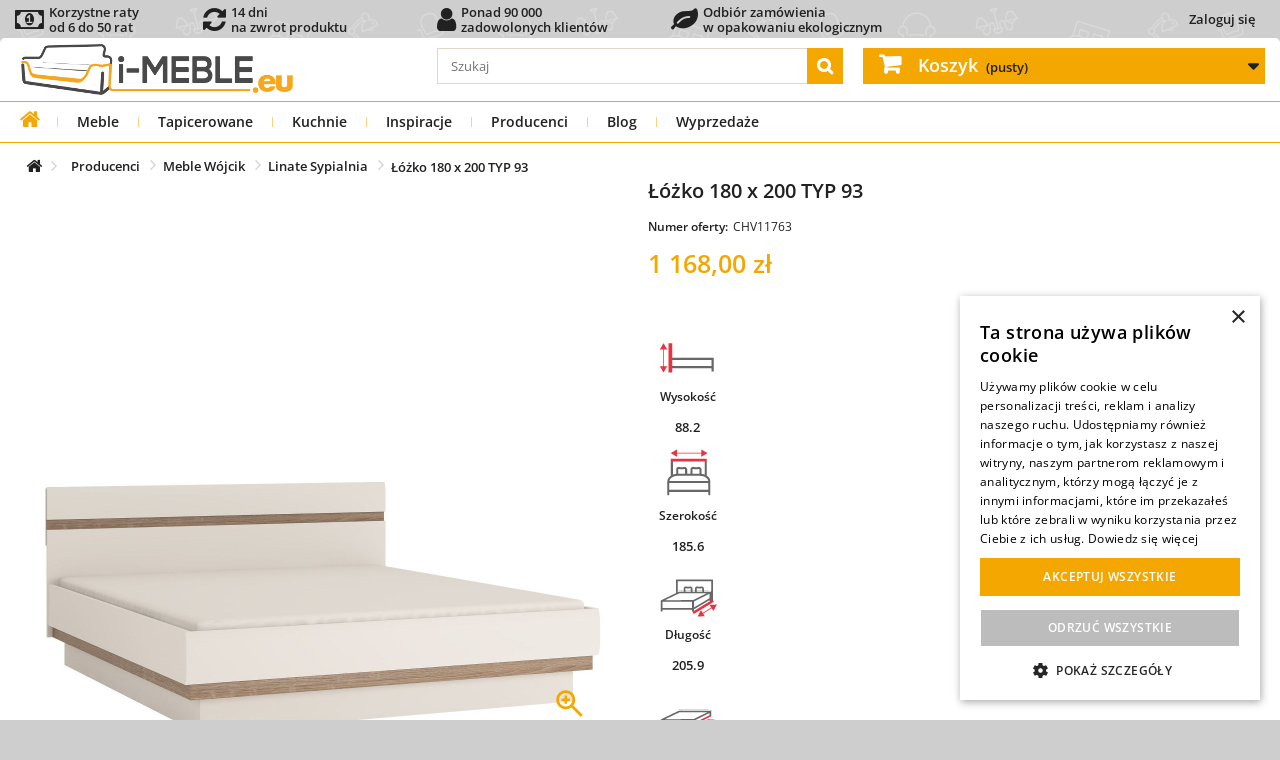

--- FILE ---
content_type: text/html; charset=utf-8
request_url: https://i-meble.eu/ajax_front.php?action=head&id_lang=1
body_size: 331
content:
{"id_country":14,"id_state":0,"id_currency":1,"id_customer":0,"id_group":1,"customer_firstname":"","customer_lastname":"","id_guest":440902513,"id_cart":0,"cart_qties":0,"id_compare":0,"isLogged":false,"isGuest":false,"token":"14088b56fb9dac0d7beba7239ee283fa","static_token":"14088b56fb9dac0d7beba7239ee283fa","priceDisplayMethod":0,"comparedProductsIds":null,"priceDisplayPrecision":2,"currency":{"active":1,"blank":1,"conversion_rate":1,"decimals":1,"deleted":false,"force_id":false,"format":2,"id":1,"id_shop_list":null,"iso_code":"PLN","iso_code_num":"985","name":"Z\u0142oty","prefix":"","sign":"z\u0142","suffix":" z\u0142","rate":1}}

--- FILE ---
content_type: text/css
request_url: https://css.i-meble.eu/42e5d0e26ee7a79520208f28e977d48a_v_2.min.css
body_size: 2589
content:
.vexonslider_loader_vx{height:calc(100% - 30px)}.vexonslider_box{width:100%;position:absolute;z-index:1}.vexonslider_box.vexonslider_hidden{overflow:hidden;z-index:0}.vexonslider_box .vexonslider_overflow{display:none;position:relative;top:0;left:0;height:100%;margin:0;padding:0}.vexonslider_box .vexonslider_block{display:block}.vexonslider_box .vexonslider_item{display:none;float:left}.vexonslider_box .vexonslider_show{display:block}.vexonslider_box .vexonslider_nav button{display:block;position:absolute;top:0;width:50px;height:100%;color:#fff;font-size:0px;line-height:0;margin:0;padding:0;border:0;cursor:pointer;outline:0;z-index:39;background-color:transparent;border:solid 0 transparent}.vexonslider_box .vexonslider_nav button[disabled],.vexonslider_box .vexonslider_nav button[readonly]{cursor:pointer!important;background-color:transparent!important}.vexonslider_box .vexonslider_nav_prev{left:0}.vexonslider_box .vexonslider_nav_next{right:0}.vexonslider_box .vexonslider_nav button::after{display:inline-block;width:35px;height:35px;content:"";background-size:100% 100%}.vexonslider_box .vexonslider_nav_prev::after{background-image:url('[data-uri]');float:left}.vexonslider_box .vexonslider_nav_next::after{background-image:url('[data-uri]');float:right}.vexonslider_box .vexonslider_nav_end{opacity:0}.countdown-container{font-family:"Helvetica Neue",Helvetica,sans-serif!important;display:flex;text-align:center;color:#212121}.countdown-container .days-container,.countdown-container .hours-container,.countdown-container .minutes-container,.countdown-container .seconds-container{margin:0;overflow:visible!important;cursor:default!important;line-height:26px;background-color:#fff}.countdown-container .divider-container{padding:6px 0 0 0;width:6px;height:26px;font-weight:600}.countdown-container .days1,.countdown-container .days2,.countdown-container .hours1,.countdown-container .hours2,.countdown-container .minutes1,.countdown-container .minutes2,.countdown-container .seconds1,.countdown-container .seconds2{display:inline-block;margin:2px 2px 2px 2px;border:1px solid #dbdbdb;border-radius:0;background-color:#fff;font-size:16px;font-weight:600;height:26px;width:19px}.countdown-container .days-label,.countdown-container .hours-label,.countdown-container .minutes-label,.countdown-container .seconds-label{padding:2px 0 0 0;line-height:normal;font-weight:400;font-size:12px}
/*# sourceMappingURL=42e5d0e26ee7a79520208f28e977d48a_v_2.css.map */

--- FILE ---
content_type: text/css
request_url: https://css.i-meble.eu/89822a7a0036c90138ec6f08e4674828_v_21.min.css
body_size: 18912
content:
#shopping_cart{display:block;position:relative;top:0;z-index:1;float:right;padding:10px 15px 0 10px;height:46px}#shopping_cart>a{display:block;overflow:hidden;padding:4px 7px 14px 16px;height:36px;font-weight:600;color:#212121;background:url('[data-uri]') repeat}#shopping_cart>a:before{display:inline-block;font-family:FontAwesome;content:"\f07a";font-size:23px;line-height:23px;color:#fff;padding-right:15px}#shopping_cart>a:after{display:inline-block;float:right;font-family:FontAwesome;content:"\f0d7";font-size:18px;color:#212121;padding:6px 0 0 0}#shopping_cart>a:hover:after{content:"\f0d8";padding:4px 0 2px 0}#shopping_cart>a:hover{outline:0!important;text-decoration:none!important;box-shadow:none!important;background:url('[data-uri]')!important}#shopping_cart>a>b{font-weight:600;font-size:18px;line-height:22px;color:#fff;padding-right:5px}#shopping_cart .remove_link:after{display:inline-block;font-family:FontAwesome;content:'\f1f8';font-size:18px}@media (max-width:768px){#shopping_cart{display:none;position:fixed;top:52px;margin:0!important;padding:0!important;width:100%}#shopping_cart.expand{display:inline-table}#shopping_cart>a{display:none}}#search_block_top{padding:5px 10px 0 10px;height:46px}#search_block_top form{position:relative;float:left;padding-top:5px;width:100%}#search_block_top form #search_query_top{display:inline;margin-right:1px;padding:0 13px;height:36px;width:100%;border:1px solid #dfd8ca;border-right:0!important;color:#212121;background:#fff;float:left}#search_block_top form button{background:#f4a700;display:block;position:absolute;top:5px;right:0;border:none;margin:0;color:#fff;width:36px;height:36px;text-align:center;padding:5px 0 11px 0}#search_block_top form button:before{content:"\f002";display:block;font-family:FontAwesome;font-size:17px;width:100%;text-align:center}#search_block_top form button:hover{background:#2b2b2b;color:#6f6f6f}#search_block_top form button span{display:none}.ac_results{background:#fff;border:1px solid #d6d4d4!important;width:271px;margin-top:-1px}.ac_results li{padding:0 10px;font-weight:400;color:#212121;font-size:13px;line-height:22px}.ac_results li.ac_odd{background:#fff}.ac_results li:hover{background:#fbfbfb}.ac_results li.ac_over{background:#fbfbfb}@media (max-width:768px){#search_block_top{position:fixed;top:51px;width:100%;display:none;height:calc(100% - 50px);background-color:#fff;padding:5px 10px 50px 10px;border-top:1px solid #ccc;border-bottom:1px solid #ccc}.ac_results::-webkit-scrollbar-track{box-shadow:inset 0 0 6px rgba(0,0,0,.3);border-radius:0;background-color:#f5f5f5}.ac_results::-webkit-scrollbar{width:12px;background-color:#f5f5f5}.ac_results::-webkit-scrollbar-thumb{border-radius:0;box-shadow:inset 0 0 6px rgba(0,0,0,.3);background-color:#6f6f6f}.ac_results .ac_odd{width:calc(100% - 1px)}.ac_results .ac_over{width:calc(100% - 1px)}}.header_user_info{float:right;border-left:0 solid #212121;border-right:0 solid #212121}.header_user_info a{float:left;color:#212121;font-weight:600;display:block;padding:10px;cursor:pointer;line-height:18px}@media (max-width:768px){.header_user_info{display:none}}@media (max-width:480px){.header_user_info a{font-size:11px}}@font-face{font-family:swiper-icons;src:url('data:application/font-woff;charset=utf-8;base64, [base64]//wADZ2x5ZgAAAywAAADMAAAD2MHtryVoZWFkAAABbAAAADAAAAA2E2+eoWhoZWEAAAGcAAAAHwAAACQC9gDzaG10eAAAAigAAAAZAAAArgJkABFsb2NhAAAC0AAAAFoAAABaFQAUGG1heHAAAAG8AAAAHwAAACAAcABAbmFtZQAAA/gAAAE5AAACXvFdBwlwb3N0AAAFNAAAAGIAAACE5s74hXjaY2BkYGAAYpf5Hu/j+W2+MnAzMYDAzaX6QjD6/4//Bxj5GA8AuRwMYGkAPywL13jaY2BkYGA88P8Agx4j+/8fQDYfA1AEBWgDAIB2BOoAeNpjYGRgYNBh4GdgYgABEMnIABJzYNADCQAACWgAsQB42mNgYfzCOIGBlYGB0YcxjYGBwR1Kf2WQZGhhYGBiYGVmgAFGBiQQkOaawtDAoMBQxXjg/wEGPcYDDA4wNUA2CCgwsAAAO4EL6gAAeNpj2M0gyAACqxgGNWBkZ2D4/wMA+xkDdgAAAHjaY2BgYGaAYBkGRgYQiAHyGMF8FgYHIM3DwMHABGQrMOgyWDLEM1T9/w8UBfEMgLzE////P/5//f/V/xv+r4eaAAeMbAxwIUYmIMHEgKYAYjUcsDAwsLKxc3BycfPw8jEQA/[base64]/uznmfPFBNODM2K7MTQ45YEAZqGP81AmGGcF3iPqOop0r1SPTaTbVkfUe4HXj97wYE+yNwWYxwWu4v1ugWHgo3S1XdZEVqWM7ET0cfnLGxWfkgR42o2PvWrDMBSFj/IHLaF0zKjRgdiVMwScNRAoWUoH78Y2icB/yIY09An6AH2Bdu/UB+yxopYshQiEvnvu0dURgDt8QeC8PDw7Fpji3fEA4z/PEJ6YOB5hKh4dj3EvXhxPqH/SKUY3rJ7srZ4FZnh1PMAtPhwP6fl2PMJMPDgeQ4rY8YT6Gzao0eAEA409DuggmTnFnOcSCiEiLMgxCiTI6Cq5DZUd3Qmp10vO0LaLTd2cjN4fOumlc7lUYbSQcZFkutRG7g6JKZKy0RmdLY680CDnEJ+UMkpFFe1RN7nxdVpXrC4aTtnaurOnYercZg2YVmLN/d/gczfEimrE/fs/bOuq29Zmn8tloORaXgZgGa78yO9/cnXm2BpaGvq25Dv9S4E9+5SIc9PqupJKhYFSSl47+Qcr1mYNAAAAeNptw0cKwkAAAMDZJA8Q7OUJvkLsPfZ6zFVERPy8qHh2YER+3i/BP83vIBLLySsoKimrqKqpa2hp6+jq6RsYGhmbmJqZSy0sraxtbO3sHRydnEMU4uR6yx7JJXveP7WrDycAAAAAAAH//wACeNpjYGRgYOABYhkgZgJCZgZNBkYGLQZtIJsFLMYAAAw3ALgAeNolizEKgDAQBCchRbC2sFER0YD6qVQiBCv/H9ezGI6Z5XBAw8CBK/m5iQQVauVbXLnOrMZv2oLdKFa8Pjuru2hJzGabmOSLzNMzvutpB3N42mNgZGBg4GKQYzBhYMxJLMlj4GBgAYow/P/PAJJhLM6sSoWKfWCAAwDAjgbRAAB42mNgYGBkAIIbCZo5IPrmUn0hGA0AO8EFTQAA');font-weight:400;font-style:normal}:root{--swiper-theme-color:#007aff}:host{position:relative;display:block;margin-left:auto;margin-right:auto;z-index:1}.swiper{margin-left:auto;margin-right:auto;position:relative;overflow:hidden;list-style:none;padding:0;z-index:1;display:block}.swiper-vertical>.swiper-wrapper{flex-direction:column}.swiper-wrapper{position:relative;width:100%;height:100%;z-index:1;display:flex;transition-property:transform;transition-timing-function:var(--swiper-wrapper-transition-timing-function,initial);box-sizing:content-box}.swiper-android .swiper-slide,.swiper-ios .swiper-slide,.swiper-wrapper{transform:translate3d(0,0,0)}.swiper-horizontal{touch-action:pan-y}.swiper-vertical{touch-action:pan-x}.swiper-slide{flex-shrink:0;width:100%;height:100%;position:relative;transition-property:transform;display:block}.swiper-slide-invisible-blank{visibility:hidden}.swiper-autoheight,.swiper-autoheight .swiper-slide{height:auto}.swiper-autoheight .swiper-wrapper{align-items:flex-start;transition-property:transform,height}.swiper-backface-hidden .swiper-slide{transform:translateZ(0);-webkit-backface-visibility:hidden;backface-visibility:hidden}.swiper-3d.swiper-css-mode .swiper-wrapper{perspective:1200px}.swiper-3d .swiper-wrapper{transform-style:preserve-3d}.swiper-3d{perspective:1200px}.swiper-3d .swiper-cube-shadow,.swiper-3d .swiper-slide{transform-style:preserve-3d}.swiper-css-mode>.swiper-wrapper{overflow:auto;scrollbar-width:none;-ms-overflow-style:none}.swiper-css-mode>.swiper-wrapper::-webkit-scrollbar{display:none}.swiper-css-mode>.swiper-wrapper>.swiper-slide{scroll-snap-align:start start}.swiper-css-mode.swiper-horizontal>.swiper-wrapper{scroll-snap-type:x mandatory}.swiper-css-mode.swiper-vertical>.swiper-wrapper{scroll-snap-type:y mandatory}.swiper-css-mode.swiper-free-mode>.swiper-wrapper{scroll-snap-type:none}.swiper-css-mode.swiper-free-mode>.swiper-wrapper>.swiper-slide{scroll-snap-align:none}.swiper-css-mode.swiper-centered>.swiper-wrapper::before{content:'';flex-shrink:0;order:9999}.swiper-css-mode.swiper-centered>.swiper-wrapper>.swiper-slide{scroll-snap-align:center center;scroll-snap-stop:always}.swiper-css-mode.swiper-centered.swiper-horizontal>.swiper-wrapper>.swiper-slide:first-child{margin-inline-start:var(--swiper-centered-offset-before)}.swiper-css-mode.swiper-centered.swiper-horizontal>.swiper-wrapper::before{height:100%;min-height:1px;width:var(--swiper-centered-offset-after)}.swiper-css-mode.swiper-centered.swiper-vertical>.swiper-wrapper>.swiper-slide:first-child{margin-block-start:var(--swiper-centered-offset-before)}.swiper-css-mode.swiper-centered.swiper-vertical>.swiper-wrapper::before{width:100%;min-width:1px;height:var(--swiper-centered-offset-after)}.swiper-3d .swiper-slide-shadow,.swiper-3d .swiper-slide-shadow-bottom,.swiper-3d .swiper-slide-shadow-left,.swiper-3d .swiper-slide-shadow-right,.swiper-3d .swiper-slide-shadow-top{position:absolute;left:0;top:0;width:100%;height:100%;pointer-events:none;z-index:10}.swiper-3d .swiper-slide-shadow{background:rgba(0,0,0,.15)}.swiper-3d .swiper-slide-shadow-left{background-image:linear-gradient(to left,rgba(0,0,0,.5),rgba(0,0,0,0))}.swiper-3d .swiper-slide-shadow-right{background-image:linear-gradient(to right,rgba(0,0,0,.5),rgba(0,0,0,0))}.swiper-3d .swiper-slide-shadow-top{background-image:linear-gradient(to top,rgba(0,0,0,.5),rgba(0,0,0,0))}.swiper-3d .swiper-slide-shadow-bottom{background-image:linear-gradient(to bottom,rgba(0,0,0,.5),rgba(0,0,0,0))}.swiper-lazy-preloader{width:42px;height:42px;position:absolute;left:50%;top:50%;margin-left:-21px;margin-top:-21px;z-index:10;transform-origin:50%;box-sizing:border-box;border:4px solid #f4a700;border-radius:50%;border-top-color:transparent}.swiper-watch-progress .swiper-slide-visible .swiper-lazy-preloader,.swiper:not(.swiper-watch-progress) .swiper-lazy-preloader{animation:swiper-preloader-spin 1s infinite linear}.swiper-lazy-preloader-white{--swiper-preloader-color:#fff}.swiper-lazy-preloader-black{--swiper-preloader-color:#000}@keyframes swiper-preloader-spin{0%{transform:rotate(0)}100%{transform:rotate(360deg)}}.swiper-virtual .swiper-slide{-webkit-backface-visibility:hidden;transform:translateZ(0)}.swiper-virtual.swiper-css-mode .swiper-wrapper::after{content:'';position:absolute;left:0;top:0;pointer-events:none}.swiper-virtual.swiper-css-mode.swiper-horizontal .swiper-wrapper::after{height:1px;width:var(--swiper-virtual-size)}.swiper-virtual.swiper-css-mode.swiper-vertical .swiper-wrapper::after{width:1px;height:var(--swiper-virtual-size)}:root{--swiper-navigation-size:44px}.swiper-button-next,.swiper-button-prev{position:absolute;top:var(--swiper-navigation-top-offset,50%);width:calc(var(--swiper-navigation-size)/ 44 * 27);height:var(--swiper-navigation-size);margin-top:calc(0px - (var(--swiper-navigation-size)/ 2));z-index:1;cursor:pointer;display:flex;align-items:center;justify-content:center;color:var(--swiper-navigation-color,var(--swiper-theme-color))}.swiper-button-next.swiper-button-disabled,.swiper-button-prev.swiper-button-disabled{opacity:.35;cursor:auto}.swiper-button-next.swiper-button-hidden,.swiper-button-prev.swiper-button-hidden{opacity:0;cursor:auto}.swiper-navigation-disabled .swiper-button-next,.swiper-navigation-disabled .swiper-button-prev{display:none!important}.swiper-button-next svg,.swiper-button-prev svg{width:100%;height:100%;object-fit:contain;transform-origin:center}.swiper-rtl .swiper-button-next svg,.swiper-rtl .swiper-button-prev svg{transform:rotate(180deg)}.swiper-button-prev,.swiper-rtl .swiper-button-next{left:var(--swiper-navigation-sides-offset,10px);right:auto}.swiper-button-next,.swiper-rtl .swiper-button-prev{right:var(--swiper-navigation-sides-offset,10px);left:auto}.swiper-button-lock{display:none}.swiper-button-next:after,.swiper-button-prev:after{font-family:swiper-icons;font-size:var(--swiper-navigation-size);text-transform:none!important;letter-spacing:0;font-variant:initial;line-height:1}.swiper-button-prev:after,.swiper-rtl .swiper-button-next:after{content:'prev'}.swiper-button-next,.swiper-rtl .swiper-button-prev{right:var(--swiper-navigation-sides-offset,10px);left:auto}.swiper-button-next:after,.swiper-rtl .swiper-button-prev:after{content:'next'}.swiper-pagination{position:absolute;text-align:center;transition:.3s opacity;transform:translate3d(0,0,0);z-index:10}.swiper-pagination.swiper-pagination-hidden{opacity:0}.swiper-pagination-disabled>.swiper-pagination,.swiper-pagination.swiper-pagination-disabled{display:none!important}.swiper-horizontal>.swiper-pagination-bullets,.swiper-pagination-bullets.swiper-pagination-horizontal,.swiper-pagination-custom,.swiper-pagination-fraction{bottom:var(--swiper-pagination-bottom,8px);top:var(--swiper-pagination-top,auto);left:0;width:100%}.swiper-pagination-bullets-dynamic{overflow:hidden;font-size:0}.swiper-pagination-bullets-dynamic .swiper-pagination-bullet{transform:scale(.33);position:relative}.swiper-pagination-bullets-dynamic .swiper-pagination-bullet-active{transform:scale(1)}.swiper-pagination-bullets-dynamic .swiper-pagination-bullet-active-main{transform:scale(1)}.swiper-pagination-bullets-dynamic .swiper-pagination-bullet-active-prev{transform:scale(.66)}.swiper-pagination-bullets-dynamic .swiper-pagination-bullet-active-prev-prev{transform:scale(.33)}.swiper-pagination-bullets-dynamic .swiper-pagination-bullet-active-next{transform:scale(.66)}.swiper-pagination-bullets-dynamic .swiper-pagination-bullet-active-next-next{transform:scale(.33)}.swiper-pagination-bullet{width:var(--swiper-pagination-bullet-width,var(--swiper-pagination-bullet-size,12px));height:var(--swiper-pagination-bullet-height,var(--swiper-pagination-bullet-size,12px));display:inline-block;border-radius:var(--swiper-pagination-bullet-border-radius,50%);background:var(--swiper-pagination-bullet-inactive-color,#000);opacity:var(--swiper-pagination-bullet-inactive-opacity, .2)}button.swiper-pagination-bullet{border:none;margin:0;padding:0;box-shadow:none;-webkit-appearance:none;appearance:none}.swiper-pagination-clickable .swiper-pagination-bullet{cursor:pointer}.swiper-pagination-bullet:only-child{display:none!important}.swiper-pagination-bullet-active{opacity:var(--swiper-pagination-bullet-opacity, 1);background:var(--swiper-pagination-color,var(--swiper-theme-color))}.swiper-pagination-vertical.swiper-pagination-bullets,.swiper-vertical>.swiper-pagination-bullets{right:var(--swiper-pagination-right,8px);left:var(--swiper-pagination-left,auto);top:50%;transform:translate3d(0,-50%,0)}.swiper-pagination-vertical.swiper-pagination-bullets .swiper-pagination-bullet,.swiper-vertical>.swiper-pagination-bullets .swiper-pagination-bullet{margin:var(--swiper-pagination-bullet-vertical-gap,6px) 0;display:block}.swiper-pagination-vertical.swiper-pagination-bullets.swiper-pagination-bullets-dynamic,.swiper-vertical>.swiper-pagination-bullets.swiper-pagination-bullets-dynamic{top:50%;transform:translateY(-50%);width:8px}.swiper-pagination-vertical.swiper-pagination-bullets.swiper-pagination-bullets-dynamic .swiper-pagination-bullet,.swiper-vertical>.swiper-pagination-bullets.swiper-pagination-bullets-dynamic .swiper-pagination-bullet{display:inline-block;transition:.2s transform,.2s top}.swiper-horizontal>.swiper-pagination-bullets .swiper-pagination-bullet,.swiper-pagination-horizontal.swiper-pagination-bullets .swiper-pagination-bullet{margin:0 var(--swiper-pagination-bullet-horizontal-gap,5px)}.swiper-horizontal>.swiper-pagination-bullets.swiper-pagination-bullets-dynamic,.swiper-pagination-horizontal.swiper-pagination-bullets.swiper-pagination-bullets-dynamic{left:50%;transform:translateX(-50%);white-space:nowrap}.swiper-horizontal>.swiper-pagination-bullets.swiper-pagination-bullets-dynamic .swiper-pagination-bullet,.swiper-pagination-horizontal.swiper-pagination-bullets.swiper-pagination-bullets-dynamic .swiper-pagination-bullet{transition:.2s transform,.2s left}.swiper-horizontal.swiper-rtl>.swiper-pagination-bullets-dynamic .swiper-pagination-bullet{transition:.2s transform,.2s right}.swiper-pagination-fraction{color:var(--swiper-pagination-fraction-color,inherit)}.swiper-pagination-progressbar{background:var(--swiper-pagination-progressbar-bg-color,rgba(0,0,0,.25));position:absolute}.swiper-pagination-progressbar .swiper-pagination-progressbar-fill{background:var(--swiper-pagination-color,var(--swiper-theme-color));position:absolute;left:0;top:0;width:100%;height:100%;transform:scale(0);transform-origin:left top}.swiper-rtl .swiper-pagination-progressbar .swiper-pagination-progressbar-fill{transform-origin:right top}.swiper-horizontal>.swiper-pagination-progressbar,.swiper-pagination-progressbar.swiper-pagination-horizontal,.swiper-pagination-progressbar.swiper-pagination-vertical.swiper-pagination-progressbar-opposite,.swiper-vertical>.swiper-pagination-progressbar.swiper-pagination-progressbar-opposite{width:100%;height:var(--swiper-pagination-progressbar-size,4px);left:0;top:0}.swiper-horizontal>.swiper-pagination-progressbar.swiper-pagination-progressbar-opposite,.swiper-pagination-progressbar.swiper-pagination-horizontal.swiper-pagination-progressbar-opposite,.swiper-pagination-progressbar.swiper-pagination-vertical,.swiper-vertical>.swiper-pagination-progressbar{width:var(--swiper-pagination-progressbar-size,4px);height:100%;left:0;top:0}.swiper-pagination-lock{display:none}.swiper-scrollbar{border-radius:var(--swiper-scrollbar-border-radius,10px);position:relative;touch-action:none;background:var(--swiper-scrollbar-bg-color,rgba(0,0,0,.1))}.swiper-scrollbar-disabled>.swiper-scrollbar,.swiper-scrollbar.swiper-scrollbar-disabled{display:none!important}.swiper-horizontal>.swiper-scrollbar,.swiper-scrollbar.swiper-scrollbar-horizontal{position:absolute;left:var(--swiper-scrollbar-sides-offset,1%);bottom:var(--swiper-scrollbar-bottom,4px);top:var(--swiper-scrollbar-top,auto);z-index:50;height:var(--swiper-scrollbar-size,4px);width:calc(100% - 2 * var(--swiper-scrollbar-sides-offset,1%))}.swiper-scrollbar.swiper-scrollbar-vertical,.swiper-vertical>.swiper-scrollbar{position:absolute;left:var(--swiper-scrollbar-left,auto);right:var(--swiper-scrollbar-right,4px);top:var(--swiper-scrollbar-sides-offset,1%);z-index:50;width:var(--swiper-scrollbar-size,4px);height:calc(100% - 2 * var(--swiper-scrollbar-sides-offset,1%))}.swiper-scrollbar-drag{height:100%;width:100%;position:relative;background:var(--swiper-scrollbar-drag-bg-color,rgba(0,0,0,.5));border-radius:var(--swiper-scrollbar-border-radius,10px);left:0;top:0}.swiper-scrollbar-cursor-drag{cursor:move}.swiper-scrollbar-lock{display:none}.swiper-zoom-container{width:100%;height:100%;display:flex;justify-content:center;align-items:center;text-align:center}.swiper-zoom-container>canvas,.swiper-zoom-container>img,.swiper-zoom-container>svg{max-width:100%;max-height:100%;object-fit:contain}.swiper-slide-zoomed{cursor:move;touch-action:none}.swiper .swiper-notification{position:absolute;left:0;top:0;pointer-events:none;opacity:0;z-index:-1000}.swiper-free-mode>.swiper-wrapper{transition-timing-function:ease-out;margin:0 auto}.swiper-grid>.swiper-wrapper{flex-wrap:wrap}.swiper-grid-column>.swiper-wrapper{flex-wrap:wrap;flex-direction:column}.swiper-fade.swiper-free-mode .swiper-slide{transition-timing-function:ease-out}.swiper-fade .swiper-slide{pointer-events:none;transition-property:opacity}.swiper-fade .swiper-slide .swiper-slide{pointer-events:none}.swiper-fade .swiper-slide-active{pointer-events:auto}.swiper-fade .swiper-slide-active .swiper-slide-active{pointer-events:auto}.swiper.swiper-cube{overflow:visible}.swiper-cube .swiper-slide{pointer-events:none;-webkit-backface-visibility:hidden;backface-visibility:hidden;z-index:1;visibility:hidden;transform-origin:0 0;width:100%;height:100%}.swiper-cube .swiper-slide .swiper-slide{pointer-events:none}.swiper-cube.swiper-rtl .swiper-slide{transform-origin:100% 0}.swiper-cube .swiper-slide-active,.swiper-cube .swiper-slide-active .swiper-slide-active{pointer-events:auto}.swiper-cube .swiper-slide-active,.swiper-cube .swiper-slide-next,.swiper-cube .swiper-slide-prev{pointer-events:auto;visibility:visible}.swiper-cube .swiper-cube-shadow{position:absolute;left:0;bottom:0;width:100%;height:100%;opacity:.6;z-index:0}.swiper-cube .swiper-cube-shadow:before{content:'';background:#000;position:absolute;left:0;top:0;bottom:0;right:0;filter:blur(50px)}.swiper-cube .swiper-slide-next+.swiper-slide{pointer-events:auto;visibility:visible}.swiper-cube .swiper-slide-shadow-cube.swiper-slide-shadow-bottom,.swiper-cube .swiper-slide-shadow-cube.swiper-slide-shadow-left,.swiper-cube .swiper-slide-shadow-cube.swiper-slide-shadow-right,.swiper-cube .swiper-slide-shadow-cube.swiper-slide-shadow-top{z-index:0;-webkit-backface-visibility:hidden;backface-visibility:hidden}.swiper.swiper-flip{overflow:visible}.swiper-flip .swiper-slide{pointer-events:none;-webkit-backface-visibility:hidden;backface-visibility:hidden;z-index:1}.swiper-flip .swiper-slide .swiper-slide{pointer-events:none}.swiper-flip .swiper-slide-active,.swiper-flip .swiper-slide-active .swiper-slide-active{pointer-events:auto}.swiper-flip .swiper-slide-shadow-flip.swiper-slide-shadow-bottom,.swiper-flip .swiper-slide-shadow-flip.swiper-slide-shadow-left,.swiper-flip .swiper-slide-shadow-flip.swiper-slide-shadow-right,.swiper-flip .swiper-slide-shadow-flip.swiper-slide-shadow-top{z-index:0;-webkit-backface-visibility:hidden;backface-visibility:hidden}.swiper-creative .swiper-slide{-webkit-backface-visibility:hidden;backface-visibility:hidden;overflow:hidden;transition-property:transform,opacity,height}.swiper.swiper-cards{overflow:visible}.swiper-cards .swiper-slide{transform-origin:center bottom;-webkit-backface-visibility:hidden;backface-visibility:hidden;overflow:hidden}#SearchResultsNone{margin:0;padding:15px 15px 15px 15px;width:100%;height:50px}.compare-form button{display:block;margin:-1px 1px 0 0;border:none;padding:0!important;outline:0!important;height:24px!important;line-height:normal!important;background:0 0!important;cursor:pointer!important;color:#f4a700!important;font-size:18px!important}.compare-form button:hover{padding:0!important;background:0 0!important;opacity:.7!important}.compare-form button i{margin:0 0 0 5px!important;font-size:18px}.compare-form button i:before{content:"\f24e"}.product_list{margin:0;padding:0;width:100%;min-height:322px}.product_list>.ajax_block_product{position:relative;top:0;left:0;margin:5px 0 5px 0;padding:0;min-height:322px;text-align:center;background-color:#fff}.product_list>.ajax_block_product.hovered{z-index:1;box-shadow:0 5px 13px rgba(0,0,0,.17)}.product_list>.ajax_block_product .product_image_container{display:block;position:relative;margin:0 3px 0 3px;border:solid 1px #fff;padding:0;width:calc(100% - 6px);background:#fff;text-align:center}.product_list>.ajax_block_product.hovered .product_image_container{border:solid 1px #fff}.product_list>.ajax_block_product .cogs{position:absolute;bottom:3px;right:3px}.product_list>.ajax_block_product .cogs img{width:25px;height:25px}.product_list>.ajax_block_product .cogs .cogs_info{position:absolute;background:#f4a700;color:#fff;padding:3px 3px 4px;left:-95px;bottom:5px;width:95px;font-size:12px;line-height:12px;visibility:hidden}.product_list>.ajax_block_product .cogs:hover .cogs_info{visibility:visible;opacity:1}.product_list>.ajax_block_product .cogs .cogs_info::before{width:4px;height:4px;background:#f4a700;content:"";transform:rotate(45deg);right:-2px;top:6px;position:absolute}.product_list>.ajax_block_product .product_img_link{display:inline-block}.product_list>.ajax_block_product .product_img_link img{display:block;margin:0 auto 0 auto;border:none;padding:0;width:100%;height:auto;min-height:50px;max-width:100%}.product_list>.ajax_block_product .badge_block{position:absolute;top:0;left:0;margin:0 2px 0 2px;width:calc(100% - 4px)}.product_list>.ajax_block_product .badge_block .new-box{position:absolute;top:0;right:1px;left:initial;overflow:hidden;display:inline;float:right;margin:0;padding:0;height:22px;width:100px;text-align:center}.product_list>.ajax_block_product .badge_block .new-label{position:absolute;top:1px;right:0;left:auto;overflow:hidden;display:inline-block;float:right;margin:0;border-radius:3px;padding:5px 3px 5px 3px;height:20px;width:100px;color:#fff;line-height:10px;font-weight:600;font-size:12px!important;text-align:center;text-shadow:0 0 rgba(0,0,0,.24);text-transform:uppercase;transform:none;background:url('[data-uri]') repeat!important}.product_list>.ajax_block_product .badge_block .sale-label{position:relative;top:1px;right:auto;left:0;overflow:hidden;display:table;margin:0 0 3px 0;border:0;border-radius:3px;padding:5px 3px 5px 3px;height:20px;font-weight:600;font-size:12px!important;line-height:10px;color:#fff;text-transform:uppercase;cursor:pointer;background:url('[data-uri]') repeat}.product_list>.ajax_block_product .badge_block .sale-box{position:relative;top:1px;right:0;left:0;overflow:hidden;display:table;border:0;margin:0 0 3px 0;border-radius:3px;padding:5px 3px 5px 3px;height:20px;font-weight:600;font-size:12px!important;line-height:10px;color:#fff;text-transform:uppercase;cursor:pointer;background:url('[data-uri]') repeat!important}.product_list>.ajax_block_product .product_name{display:block;margin:0;padding:0;width:100%;color:#212121;background-color:#fff;font-size:14px;line-height:16px;font-weight:200;text-transform:none}.product_list>.ajax_block_product .product_name .product-name{display:block;overflow:hidden;margin:0;padding:2px 2px 0 2px;width:auto;min-width:50px;max-width:100%;line-height:16px;font-size:14px;font-weight:200;text-decoration:none;color:#212121}.product_list>.ajax_block_product .product_name[data-attribute_count="0"],.product_list>.ajax_block_product .product_name[data-attribute_count="0"] .product-name{height:35px}.product_list>.ajax_block_product .product_name[data-attribute_count="1"],.product_list>.ajax_block_product .product_name[data-attribute_count="1"] .product-name{height:51px}.product_list>.ajax_block_product .product_name[data-attribute_count="2"],.product_list>.ajax_block_product .product_name[data-attribute_count="2"] .product-name{height:67px}.product_list>.ajax_block_product .product_name[data-attribute_count="3"],.product_list>.ajax_block_product .product_name[data-attribute_count="3"] .product-name{height:83px}.product_list>.ajax_block_product .product_name[data-attribute_count="4"],.product_list>.ajax_block_product .product_name[data-attribute_count="4"] .product-name{height:98px}.product_list>.ajax_block_product .product_name[data-attribute_count="5"],.product_list>.ajax_block_product .product_name[data-attribute_count="5"] .product-name{height:115px}.product_list>.ajax_block_product .product_name[data-attribute_count="6"],.product_list>.ajax_block_product .product_name[data-attribute_count="6"] .product-name{height:131px}.product_list>.ajax_block_product .collection_name{display:block;margin:0;padding:0;width:100%;height:24px}.product_list>.ajax_block_product .collection_name .collection-name{display:block;overflow:hidden;margin:0;padding:2px 2px 2px 2px;width:auto;min-width:50px;max-width:100%;height:24px;line-height:16px;font-size:14px;font-weight:500}.product_list>.ajax_block_product .quantity_product_list{font-size:15px;height:17px}.product_list>.ajax_block_product .content_price{overflow:hidden;height:20px}.product_list>.ajax_block_product .content_price.promotion{height:40px}.product_list>.ajax_block_product .content_price .price{display:block;margin:0 0 2px 0;border:none;padding:0;width:100%;height:18px;color:#f4a700;white-space:nowrap;font-size:18px;font-weight:600;line-height:100%;text-align:center;background:url('[data-uri]');clear:both}#categories_scenes #scenes_products_list_parent .product_list>.ajax_block_product .content_price .price{margin:0;font-size:15px}.product_list>.ajax_block_product .content_price .old-price{display:inline;margin:0 5px 0 0;padding:1px 0 0 0;height:21px;color:#212121;font-size:13px;font-weight:600;line-height:100%;text-decoration:line-through}.product_list>.ajax_block_product .content_price .new-price-discount{display:inline;border-radius:3px;margin:0 0 0 7px;padding:1px 5px 1px 5px;height:19px;color:#fff;font-size:13px;font-weight:600;background:url('[data-uri]') repeat!important}#categories_scenes #scenes_products_list_parent .product_list>.ajax_block_product .content_price .new-price-discount{font-size:12px}body.computer .product_list>.ajax_block_product .button-container{display:none}body.computer .product_list>.ajax_block_product.hovered .button-container{display:block}.product_list>.ajax_block_product .manufacturer_name{display:block;overflow:hidden;margin:0;padding:2px 10px 2px 10px;min-width:50px;height:20px;font-size:14px}.product_list>.ajax_block_product .features_1{display:block;overflow:hidden;margin:0;padding:0;width:100%;height:15px;font-size:13px;font-weight:100;color:#212121;line-height:100%}.product_list>.ajax_block_product .features_2{display:block;overflow:hidden;margin:0;padding:0;width:100%;height:16px;font-size:14px;font-weight:600;line-height:100%;color:#212121}.product_list>.ajax_block_product .color-list-container{display:block;margin:0;border:none;padding:7px 0 7px 0;height:40px!important}body.mobile .product_list>.ajax_block_product .color-list-container,body.tablet .product_list>.ajax_block_product .color-list-container{margin:3px 0 3px 0;height:48px!important}.product_list>.ajax_block_product.hovered .color-list-container.no{display:none}.product_list>.ajax_block_product .color-list-container ul{display:inline-block;overflow:hidden;margin:0 auto 0 auto;padding:0 2px 0 2px;height:26px!important}body.mobile .product_list>.ajax_block_product .color-list-container ul,body.tablet .product_list>.ajax_block_product .color-list-container ul{padding:0 2px 0 2px;height:34px!important}.product_list>.ajax_block_product .color-list-container ul li{display:inline-block;float:left;border:1px solid #d6d4d4;width:26px!important;height:26px!important}body.mobile .product_list>.ajax_block_product .color-list-container ul li,body.tablet .product_list>.ajax_block_product .color-list-container ul li{width:34px!important;height:34px!important}.product_list>.ajax_block_product .color-list-container ul li a{display:block;margin:1px 1px 1px 1px;width:22px!important;height:22px!important}body.mobile .product_list>.ajax_block_product .color-list-container ul li a,body.tablet .product_list>.ajax_block_product .color-list-container ul li a{width:30px!important;height:30px!important}.product_list>.ajax_block_product .add_to_compare{font-family:"Open Sans",Helvetica,sans-serif;display:block;overflow:hidden;float:left;margin:0;border:0;width:100%;color:#212121;font-size:14px;font-weight:600;cursor:pointer;text-decoration:none;outline-color:rgba(256,256,256,0)!important;background-color:#fff}body.computer .product_list>.ajax_block_product .add_to_compare{padding:1px 6px 1px 6px;height:26px}body.mobile .product_list>.ajax_block_product .add_to_compare,body.tablet .product_list>.ajax_block_product .add_to_compare{padding:6px 6px 6px 6px;height:30px}#categories_scenes .product_list>.ajax_block_product .add_to_compare{font-size:13px;overflow:visible}.product_list>.ajax_block_product .add_to_compare:hover{color:#212121}.product_list>.ajax_block_product .add_to_compare:before{display:inline-block;font-family:FontAwesome;content:"\f067";margin:0 3px 0 0}#categories_scenes .product_list>.ajax_block_product .add_to_compare:before{display:none}.product_list>.ajax_block_product .add_to_compare.checked:before{content:"\f068"}.product-list-slider{overflow:hidden!important;position:relative!important;z-index:1!important;margin:0 auto 0 auto;padding:0;max-width:calc(100% - 0px);max-height:100%;min-height:282px}.product-list-slider.empty{min-height:0}@media (max-width:1200px){.product-list-slider{min-height:272px}}@media (max-width:992px){.product-list-slider{min-height:350px}}body.tablet .product-list-slider{min-height:350px}@media (max-width:992px){body.tablet .product-list-slider{min-height:350px}}.product-list-slider .product_list>.ajax_block_product{display:block!important;padding:13px 13px 0 13px!important;min-height:180px!important;text-align:center;font-size:18px;justify-content:center;align-items:center;background:#fff!important;border-radius:8px!important;outline:1px solid rgba(14,63,126,.06)!important;outline-offset:-2px!important}.product-list-slider .product_list>.ajax_block_product:hover{outline:1px solid rgba(9,30,66,.1)!important;outline-offset:-2px!important}.product-list-slider .product_list>.ajax_block_product .content_price{margin:10px 0 5px 0!important}.product-list-slider .swiper-button-next,.product-list-slider .swiper-button-prev{top:33%;color:#f4a700;font-weight:600}body.mobile .product-list-slider .swiper-button-next,body.mobile .product-list-slider .swiper-button-prev{top:36%}.product-list-slider .swiper-button-next:after,.product-list-slider .swiper-button-prev:after{font-size:30px}@media (min-width:1200px){.product_list>.ajax_block_product:not(.product_block){width:20%;float:left}}@media (max-width:768px){.product_list>.ajax_block_product:not(.product_block){float:left;padding:13px 13px 5px 13px!important}.product_list>.ajax_block_product .product_name{font-size:15px!important;line-height:19px}.product_list>.ajax_block_product .product_name .product-name{font-size:15px!important;line-height:19px}.product_list>.ajax_block_product .to_more_category{margin:0 auto 0 auto!important;padding:3px 12px 3px 12px!important;height:29px!important;border:none!important;font-size:18px!important;color:#f4a700!important;background:url([data-uri]) repeat!important}.product_list>.ajax_block_product .product_name[data-attribute_count="0"],.product_list>.ajax_block_product .product_name[data-attribute_count="0"] .product-name{height:42px}.product_list>.ajax_block_product .product_name[data-attribute_count="1"],.product_list>.ajax_block_product .product_name[data-attribute_count="1"] .product-name{height:61px}.product_list>.ajax_block_product .product_name[data-attribute_count="2"],.product_list>.ajax_block_product .product_name[data-attribute_count="2"] .product-name{height:80px}.product_list>.ajax_block_product .product_name[data-attribute_count="3"],.product_list>.ajax_block_product .product_name[data-attribute_count="3"] .product-name{height:99px}.product_list>.ajax_block_product .product_name[data-attribute_count="4"],.product_list>.ajax_block_product .product_name[data-attribute_count="4"] .product-name{height:118px}.product_list>.ajax_block_product .product_name[data-attribute_count="5"],.product_list>.ajax_block_product .product_name[data-attribute_count="5"] .product-name{height:137px}.product_list>.ajax_block_product .product_name[data-attribute_count="6"],.product_list>.ajax_block_product .product_name[data-attribute_count="6"] .product-name{height:156px}.product_list>.ajax_block_product .collection_name{height:42px;font-size:15px!important;line-height:19px}.product_list>.ajax_block_product .collection_name .collection-name{height:42px;font-size:15px!important;line-height:19px}.product_list>.ajax_block_product .content_price{font-size:18px!important}.product_list>.ajax_block_product .content_price .price{height:18px;font-size:18px!important}.product_list>.ajax_block_product .content_price .old-price{height:21px;font-size:13px!important}.product_list>.ajax_block_product .content_price .new-price-discount{height:19px;font-size:13px!important}.product_list>.ajax_block_product .manufacturer_name{height:40px;font-size:15px!important}.product_list>.ajax_block_product .features_1{padding:5px 0 0 0;height:21px;font-size:14px!important}.product_list>.ajax_block_product .features_2{height:17px;font-size:15px!important}.product_list>.ajax_block_product .add_to_compare{padding:10px 6px 11px 6px;font-size:15px!important;height:40px}}@media(min-width:480px) and (max-width:768px){.product_list>.ajax_block_product:not(.product_block){width:50%;float:left}.product_list>.ajax_block_product:nth-child(2n){margin-bottom:11px}}@media (max-width:480px){body.computer .product_list>.ajax_block_product{margin:5px 0 0 0}.product_list>.ajax_block_product .product_image_container{margin:0 auto 0 auto;max-width:290px}.product_list>.ajax_block_product .product_name{font-size:17px!important;line-height:19px;font-weight:400}.product_list>.ajax_block_product .product_name .product-name{font-size:17px!important;line-height:19px;font-weight:400}.product_list>.ajax_block_product .product_name[data-attribute_count="0"],.product_list>.ajax_block_product .product_name[data-attribute_count="0"] .product-name{height:42px}.product_list>.ajax_block_product .product_name[data-attribute_count="1"],.product_list>.ajax_block_product .product_name[data-attribute_count="1"] .product-name{height:80px}.product_list>.ajax_block_product .product_name[data-attribute_count="2"],.product_list>.ajax_block_product .product_name[data-attribute_count="2"] .product-name{height:99px}.product_list>.ajax_block_product .product_name[data-attribute_count="3"],.product_list>.ajax_block_product .product_name[data-attribute_count="3"] .product-name{height:118px}.product_list>.ajax_block_product .product_name[data-attribute_count="4"],.product_list>.ajax_block_product .product_name[data-attribute_count="4"] .product-name{height:137px}.product_list>.ajax_block_product .product_name[data-attribute_count="5"],.product_list>.ajax_block_product .product_name[data-attribute_count="5"] .product-name{height:156px}.product_list>.ajax_block_product .product_name[data-attribute_count="6"],.product_list>.ajax_block_product .product_name[data-attribute_count="6"] .product-name{height:178px}.product_list>.ajax_block_product .collection_name{height:42px;font-size:19px!important;line-height:19px}.product_list>.ajax_block_product .collection_name .collection-name{padding:10px 2px 10px 2px;height:42px;font-size:19px!important;line-height:19px}.product_list>.ajax_block_product .content_price{height:25px}.product_list>.ajax_block_product .content_price.promotion{height:50px}.product_list>.ajax_block_product .content_price .price{height:26px;font-size:25px!important;font-weight:600;line-height:25px}.product_list>.ajax_block_product .content_price .old-price{display:inline-block;margin:0;height:24px;font-weight:600;line-height:25px;font-size:16px!important}.product_list>.ajax_block_product .content_price .new-price-discount{display:inline-block;margin:0 0 0 5px;padding:0 10px 0 10px;height:24px;line-height:25px;font-size:16px!important;font-weight:600}.product_list>.ajax_block_product .manufacturer_name{padding:10px 10px 10px 10px;height:40px;font-size:17px!important}.product_list>.ajax_block_product .features_1{height:25px;font-size:18px}.product_list>.ajax_block_product .features_2{height:20px;font-size:18px!important}.product_list>.ajax_block_product .add_to_compare{padding:10px 6px 11px 6px;font-size:15px!important;height:40px}.product_list>.ajax_block_product{text-align:center}}@media (max-width:768px){#center_column .info-product .image-block{margin-top:10px}}.ribbon-white{background:url('[data-uri]') repeat!important}.ribbon-white:not(.term_cost_product):not(.prefabricated_product):after{float:left;border-width:0!important;border:10px solid #f4a700;border-right-color:#fff!important;margin:5px 0 3px 0;content:""!important}.page-product-heading{margin:0 0 20px;position:relative;background:#fbfbfb;font-size:18px;text-transform:uppercase;color:#fff;font-weight:600;border:0;line-height:20px;padding:5px 20px}.info-product{background:#fff}.info-product .info-product-detail{margin:0 -15px 0 -15px}@media (min-width:768px){.info-product .info-product-detail{display:flex}}.info-product .image-block{position:relative;display:block;cursor:pointer;background:#fff}#product_preview_form .info-product .image-block{aspect-ratio:auto!important}@media (max-width:768px){.info-product .image-block{margin:0 auto}}.info-product .image-block img{max-width:100%;height:auto}.info-product .image-block .view_full_size{display:block;margin:0 auto 0 auto;max-width:558px;width:100%}@media (min-width:1200px){.info-product .image-block .view_full_size{width:558px;height:558px;max-width:100%}}.info-product .image-block .view_full_size .tkanina .tkanina_nazwa_blok{display:block;height:333px;width:100%}.info-product .image-block .view_full_size .tkanina .tkanina_nazwa{display:block;position:absolute;bottom:20px;left:0;width:100%;height:31px;padding:6px 8px;font-size:15px;color:#fff;background-color:#212121}#product_preview_form .info-product .image-block .view_full_size .tkanina .tkanina_nazwa{padding:4px 8px}.info-product .image-block .view_full_size .tkanina .tkanina_tlo{display:block;position:absolute;bottom:0;left:0;width:100%;height:31px;padding:8px;font-size:15px;color:#fff;background-color:gray;opacity:.2}.info-product .image-block .view_full_size .tkanina .tkanina_napis{display:block;position:absolute;top:0;text-align:center}.info-product .image-block .views_block_big{margin-left:auto;margin-right:auto}.info-product .image-block .views_block_big .swiper-slide{text-align:center;font-size:18px;background:#fff;display:flex;justify-content:center;align-items:center}.info-product .image-block .views_block_big .swiper-slide .bigpic{display:block;width:100%;height:100%;aspect-ratio:1/1;object-fit:contain;background:#fbfbfb}@media (min-width:1200px){.info-product .image-block .views_block_big .swiper-slide .bigpic{width:558px;height:558px;max-width:100%}}.info-product .image-block .views_block_big .swiper-slide .bigpic.lustro{margin-left:3px;transform:scaleX(-1)}.info-product .image-block .views_block_big .swiper-slide{background-size:cover;background-position:center}.info-product .image-block .views_block_big .swiper-pagination-bullet-active{background-color:#f4a700}.info-product .image-block .swiper-button-next,.info-product .image-block .swiper-button-prev{color:#f4a700;font-weight:600;top:auto;bottom:-98px;width:40px;height:88px}body.mobile .info-product .image-block .swiper-button-next,body.mobile .info-product .image-block .swiper-button-prev{bottom:-138px;height:128px}.info-product .image-block .swiper-button-next:after,.info-product .image-block .swiper-button-prev:after{font-size:30px}.info-product .image-block .swiper-button-prev{left:-10px}.info-product .image-block .swiper-button-next{right:-10px}.info-product .image-block .views_block_big .ico_zoom{position:absolute;right:16px;bottom:16px;z-index:10;color:#f4a700;width:35px;height:35px}.info-product .views_block_small{margin-top:10px;margin-left:auto;margin-right:auto;box-sizing:border-box;padding:0;width:90%;height:88px}body.mobile .info-product .views_block_small{height:128px}.info-product .views_block_small .swiper-wrapper{height:88px}body.mobile .info-product .views_block_small .swiper-wrapper{height:128px}.info-product .views_block_small .swiper-slide{display:flex;margin:0 5px 0 0;width:88px;height:88px;background:#fff;justify-content:center;align-items:center;background-size:cover;background-position:center}body.mobile .info-product .views_block_small .swiper-slide{width:128px;height:128px}.info-product .views_block_small .swiper-slide a{border:2px solid #fff}.info-product .views_block_small .swiper-slide-active a,.info-product .views_block_small .swiper-slide-thumb-active a,.info-product .views_block_small .swiper-slide:hover a{border:2px solid #f4a700}.info-product .views_block_small .swiper-slide img{display:block;width:100%;height:100%;object-fit:cover;padding:3px}.info-product .resetImages{display:inline-block;margin:0;padding:10px 0 10px 0;height:40px;font-size:15px}.info-product .resetImages i{display:inline-block;color:#f4a700;margin:0 6px 0 0;font-size:15px;width:12.85px;height:14.77px}.info-product .resetImages i:before{content:"\f01e"}.info-product .attributes_group fieldset{padding:0}.info-product .attributes_group fieldset label{vertical-align:top;display:block;margin:0}.info-product .attributes_group .attribute_list{width:100%;min-height:34px}.info-product .attributes_group .attribute_list ul{clear:both}.info-product .attributes_group .attribute_list ul li{float:left;margin-right:10px}.info-product .attributes_group .attribute_list input.attribute_radio{float:left;margin-left:3px}.info-product .attributes_group .attribute_list div.radio,.info-product .attributes_group .attribute_list div.radio input,.info-product .attributes_group .attribute_list div.radio span{float:none;display:inline-block}.info-product .attributes_group .attribute_list .color_to_pick_list{list-style-type:none;min-height:71px}.info-product .attributes_group .attribute_list .color_to_pick_list.colorDisplay{min-height:91px}.info-product .attributes_group .attribute_list .color_to_pick_list li{float:left;margin:0 3px 3px 0;padding:1px;border:0;clear:none;width:26px;height:26px}.info-product .attributes_group .attribute_list .color_to_pick_list.colorDisplay li{height:46px}.info-product .attributes_group .attribute_list .color_to_pick_list li a.color_pick{display:block;height:22px;width:22px;cursor:pointer}.info-product .attributes_group .attribute_list .color_to_pick_list li a.color_pick img{display:block;height:22px;width:22px}.info-product .attributes_group .attribute_list .color_to_pick_list li.selected{border:1px solid #4d4d4d}.info-product li.disabled_combination,.info-product li.disabled_combination>a{position:relative}.info-product li.disabled_combination>.disabled_output{display:block;width:100%;height:100%;background-color:#9b9b9b;border:none!important;box-shadow:none!important;position:absolute;top:0;left:0;z-index:2;overflow:hidden;opacity:.5}.info-product li.disabled_combination:hover{border:1px solid #9b9b9b!important;box-shadow:none!important}.info-product li.disabled_combination>a:hover{border:none!important;box-shadow:none!important}.info-product li.disabled_combination>.disabled_output:hover{border:none!important;box-shadow:none!important}.info-product .pb-left-column{float:left;padding:0 7.5px 0 15px;width:50%}.info-product .pb-right-column{float:left;padding:0 15px 0 7.5px;width:50%}@media (max-width:768px){.info-product .pb-left-column,.info-product .pb-right-column{padding:0 15px 0 15px;width:100%}}@media (min-width:768px){.info-product .vx_product_name_1{display:none}.info-product .vx_product_name_2{margin:0!important;min-height:24px!important;line-height:24px;font-size:20px;font-weight:600;overflow:hidden}}@media (max-width:768px){.info-product .vx_product_name_1{margin:0!important;min-height:22px!important;font-weight:600;line-height:22px;font-size:20px}.info-product .vx_product_name_2{display:none}}.info-product .offer_number{padding:0;width:100%;height:18px;font-size:12px}@media (min-width:768px){body .info-product .offer_number{margin:15px 0 0 0}}@media (max-width:768px){body .info-product .offer_number{margin:20px 0 0 0}}.info-product .offer_number h2{margin:0;padding:0 5px 0 0;font-size:12px;line-height:18px;font-weight:600;float:left}.info-product .cena_od_1{display:inline-block;margin:10px 0 0 0;padding:0;width:100%;height:18px;font-size:12px;font-weight:600;vertical-align:middle}.info-product .price_block{display:flex;width:100%;min-height:65px}.info-product .price_block.cena_od_2{margin:5px 0 0 0}.info-product .price_block:not(cena_od_2){margin:15px 0 0 0}.info-product .price_block .new-product-price-timer{float:left;margin:0;padding:0;width:50%;height:65px}.info-product .price_block .new-product-price-timer .our_price_display{display:block;height:26px;font-size:25px;color:#f4a700;font-weight:600;line-height:25px;background:url('[data-uri]')}@media (max-width:992px){.info-product .price_block .new-product-price-timer .our_price_display{font-size:26px;line-height:28px}}.info-product .price_block .old-price{display:inline-block;margin:0;padding:0;height:24px;text-decoration:line-through;color:#212121;font-size:15px;font-weight:600;line-height:25px;font-size:16px}.info-product .price_block .reduction{display:inline-block;margin:0 0 0 5px;padding:0 10px 0 10px;height:24px;color:#fff;font-size:16px;font-weight:600;line-height:25px}.info-product .price_block .reduction:not(:empty){border-radius:3px;background:url('[data-uri]') repeat!important}@media (max-width:480px){.info-product .price_block .reduction{margin:0}}.info-product .price_block .time_end_promotion{margin:0;height:65px}.info-product .price_block .time_end_promotion .getting-ended{display:inline-block;overflow:hidden;text-transform:uppercase;color:#32a332;letter-spacing:2px;font-weight:600;margin-bottom:0;font-size:12px;height:15px;background:url('[data-uri]') repeat!important}.info-product .price_block .time_end_promotion .getting-started{margin:0;width:202px;float:none;margin-left:0;z-index:0;height:46px}@media (max-width:460px){.info-product .price_block .time_end_promotion .getting-started{width:202px}}.info-product .old-30-block{margin:10px 0 0 0;padding:0;min-height:18px;color:#212121}.info-product .old-30-block .old-30-text{display:block;float:left;margin:0;padding:0 5px 0 0}.info-product .price-wrapper-code{display:block;margin:0;width:100%;min-height:52px;font-size:12px;font-weight:600;color:#212121;text-transform:uppercase}.info-product .price-wrapper-code.active{visibility:visible}.info-product .price-wrapper-code:not(.active){visibility:hidden}.info-product .price-wrapper-code>label{float:none;display:block;margin:0;padding:8px 5px 8px 0;font-size:12px;font-weight:600;color:#212121}.info-product .price-wrapper-code label .checker{float:left}.info-product .price-wrapper-code label .price-wrapper-code-input{margin:-3px 5px 0 0;vertical-align:middle}.info-product .price-wrapper-code label .price-wrapper-code-span{text-transform:none}.info-product .price-wrapper-code .price-wrapper-code-output,.info-product .price-wrapper-code .price-wrapper-code-text{text-transform:none}.info-product .new_product_shipment{display:inline-block;float:left;margin:10px 0 0 0!important;padding:0!important;min-height:60px;line-height:18px}.info-product .new_product_shipment.last{text-align:center}@media (max-width:1150px){.info-product .new_product_shipment.first{width:60%!important}.info-product .new_product_shipment.last{width:40%!important}}@media (max-width:1000px){.info-product .new_product_shipment.first{width:65%!important}.info-product .new_product_shipment.last{width:35%!important}}@media (max-width:768px){.info-product .new_product_shipment.first,.info-product .new_product_shipment.last{width:100%!important}.info-product .new_product_shipment.last{text-align:left}}.info-product .product_shipment_header{display:block;margin:0;height:24px;min-height:24px;font-size:13px;font-weight:600;vertical-align:middle;text-transform:uppercase;overflow:hidden;line-height:20px;color:#212121;clear:both}body.mobile .info-product .product_shipment_header{margin:10px 0 0 0!important}.info-product .prefabricated_product,.info-product .term_cost_product{color:#32a332;font-weight:600;font-size:15px}.data_sheet{display:ruby;float:left;margin:10px auto 0 auto;width:100%;min-height:110px;background:#fff;text-align:center}.data_sheet p{border-top:0 solid #d6d4d4;width:80px;height:110px;text-align:center}.data_sheet span:first-child{float:left;margin:0 10px 0 10px;border-right:0 solid #d6d4d4;padding:0;width:60px;height:60px;text-align:center;font-size:13px;font-weight:600;line-height:12px;color:#212121;background-repeat:no-repeat!important;background-size:contain!important;background-position:center!important}.data_sheet span:nth-child(2){float:left;padding:5px 1px 0 1px;height:30px;width:80px;text-align:center;font-size:12px!important;font-weight:600;line-height:12px;word-break:break-word}.data_sheet span:nth-child(3){float:left;padding:5px 1px 0 1px;height:16px;width:80px;text-align:center;font-size:13px;font-weight:600;line-height:12px}@media (max-width:480px){.data_sheet{margin:0}.data_sheet p{width:73px}.data_sheet span:first-child{margin:0 6.5px 0 6.5px}.data_sheet span:nth-child(2){width:73px}.data_sheet span:nth-child(3){width:73px}}.data_sheet .fot1_domyslne{background:url('https://img1.i-meble.eu/img/icon/product/fot1_domyslne.png')}.data_sheet .fot2_domyslne{background:url('https://img1.i-meble.eu/img/icon/product/fot2_domyslne.png')}.data_sheet .fot3_domyslne{background:url('https://img1.i-meble.eu/img/icon/product/fot3_domyslne.png')}.data_sheet .fot4_domyslne{background:url('https://img1.i-meble.eu/img/icon/product/fot4_domyslne.png')}.data_sheet .fot5_domyslne{background:url('https://img1.i-meble.eu/img/icon/product/fot5_domyslne.png')}.data_sheet .fot6_domyslne{background:url('https://img1.i-meble.eu/img/icon/product/fot6_domyslne.png')}.data_sheet .fot7_domyslne{background:url('https://img1.i-meble.eu/img/icon/product/fot7_domyslne.png')}.data_sheet .fot9_domyslne{background:url('https://img1.i-meble.eu/img/icon/product/fot9_domyslne.png')}.data_sheet .fot10_domyslne{background:url('https://img1.i-meble.eu/img/icon/product/fot10_domyslne.png')}.data_sheet .fot11_domyslne{background:url('https://img1.i-meble.eu/img/icon/product/fot11_domyslne.png')}.data_sheet .fot1_hokery{background:url('https://img1.i-meble.eu/img/icon/product/fot1_hokery.png')}.data_sheet .fot2_hokery{background:url('https://img1.i-meble.eu/img/icon/product/fot2_hokery.png')}.data_sheet .fot3_hokery{background:url('https://img1.i-meble.eu/img/icon/product/fot3_hokery.png')}.data_sheet .fot5_hokery{background:url('https://img1.i-meble.eu/img/icon/product/fot5_hokery.png')}.data_sheet .fot6_hokery{background:url('https://img1.i-meble.eu/img/icon/product/fot6_hokery.png')}.data_sheet .fot7_hokery{background:url('https://img1.i-meble.eu/img/icon/product/fot7_hokery.png')}.data_sheet .fot8_hokery{background:url('https://img1.i-meble.eu/img/icon/product/fot8_hokery.png')}.data_sheet .fot11_hokery{background:url('https://img1.i-meble.eu/img/icon/product/fot11_hokery.png')}.data_sheet .fot1_lawy{background:url('https://img1.i-meble.eu/img/icon/product/fot1_lawy.png')}.data_sheet .fot2_lawy{background:url('https://img1.i-meble.eu/img/icon/product/fot2_lawy.png')}.data_sheet .fot3_lawy{background:url('https://img1.i-meble.eu/img/icon/product/fot3_lawy.png')}.data_sheet .fot4_lawy{background:url('https://img1.i-meble.eu/img/icon/product/fot4_lawy.png')}.data_sheet .fot1_lozka{background:url('https://img1.i-meble.eu/img/icon/product/fot1_lozka.png')}.data_sheet .fot2_lozka{background:url('https://img1.i-meble.eu/img/icon/product/fot2_lozka.png')}.data_sheet .fot3_lozka{background:url('https://img1.i-meble.eu/img/icon/product/fot3_lozka.png')}.data_sheet .fot8_lozka{background:url('https://img1.i-meble.eu/img/icon/product/fot8_lozka.png')}.data_sheet .fot9_lozka{background:url('https://img1.i-meble.eu/img/icon/product/fot9_lozka.png')}.data_sheet .fot10_lozka{background:url('https://img1.i-meble.eu/img/icon/product/fot10_lozka.png')}.data_sheet .fot1_fotele{background:url('https://img1.i-meble.eu/img/icon/product/fot1_fotele.png')}.data_sheet .fot2_fotele{background:url('https://img1.i-meble.eu/img/icon/product/fot2_fotele.png')}.data_sheet .fot3_fotele{background:url('https://img1.i-meble.eu/img/icon/product/fot3_fotele.png')}.data_sheet .fot5_fotele{background:url('https://img1.i-meble.eu/img/icon/product/fot5_fotele.png')}.data_sheet .fot6_fotele{background:url('https://img1.i-meble.eu/img/icon/product/fot6_fotele.png')}.data_sheet .fot7_fotele{background:url('https://img1.i-meble.eu/img/icon/product/fot7_fotele.png')}.data_sheet .fot8_fotele{background:url('https://img1.i-meble.eu/img/icon/product/fot8_fotele.png')}.data_sheet .fot11_fotele{background:url('https://img1.i-meble.eu/img/icon/product/fot11_fotele.png')}.data_sheet .fot1_krzesla{background:url('https://img1.i-meble.eu/img/icon/product/fot1_krzesla.png')}.data_sheet .fot2_krzesla{background:url('https://img1.i-meble.eu/img/icon/product/fot2_krzesla.png')}.data_sheet .fot3_krzesla{background:url('https://img1.i-meble.eu/img/icon/product/fot3_krzesla.png')}.data_sheet .fot5_krzesla{background:url('https://img1.i-meble.eu/img/icon/product/fot5_krzesla.png')}.data_sheet .fot6_krzesla{background:url('https://img1.i-meble.eu/img/icon/product/fot6_krzesla.png')}.data_sheet .fot7_krzesla{background:url('https://img1.i-meble.eu/img/icon/product/fot7_krzesla.png')}.data_sheet .fot8_krzesla{background:url('https://img1.i-meble.eu/img/icon/product/fot8_krzesla.png')}.data_sheet .fot11_krzesla{background:url('https://img1.i-meble.eu/img/icon/product/fot11_krzesla.png')}.data_sheet .fot1_fotele_tap{background:url('https://img1.i-meble.eu/img/icon/product/fot1_fotele_tap.png')}.data_sheet .fot2_fotele_tap{background:url('https://img1.i-meble.eu/img/icon/product/fot2_fotele_tap.png')}.data_sheet .fot3_fotele_tap{background:url('https://img1.i-meble.eu/img/icon/product/fot3_fotele_tap.png')}.data_sheet .fot5_fotele_tap{background:url('https://img1.i-meble.eu/img/icon/product/fot5_fotele_tap.png')}.data_sheet .fot11_fotele_tap{background:url('https://img1.i-meble.eu/img/icon/product/fot11_fotele_tap.png')}.data_sheet .fot1_sofy_tap{background:url('https://img1.i-meble.eu/img/icon/product/fot1_sofy_tap.png')}.data_sheet .fot2_sofy_tap{background:url('https://img1.i-meble.eu/img/icon/product/fot2_sofy_tap.png')}.data_sheet .fot3_sofy_tap{background:url('https://img1.i-meble.eu/img/icon/product/fot3_sofy_tap.png')}.data_sheet .fot5_sofy_tap{background:url('https://img1.i-meble.eu/img/icon/product/fot5_sofy_tap.png')}.data_sheet .fot9_sofy_tap{background:url('https://img1.i-meble.eu/img/icon/product/fot9_sofy_tap.png')}.data_sheet .fot11_sofy_tap{background:url('https://img1.i-meble.eu/img/icon/product/fot11_sofy_tap.png')}.data_sheet .fot1_wersalki{background:url('https://img1.i-meble.eu/img/icon/product/fot1_wersalki.png')}.data_sheet .fot2_wersalki{background:url('https://img1.i-meble.eu/img/icon/product/fot2_wersalki.png')}.data_sheet .fot3_wersalki{background:url('https://img1.i-meble.eu/img/icon/product/fot3_wersalki.png')}.data_sheet .fot5_wersalki{background:url('https://img1.i-meble.eu/img/icon/product/fot5_wersalki.png')}.data_sheet .fot9_wersalki{background:url('https://img1.i-meble.eu/img/icon/product/fot9_wersalki.png')}.data_sheet .fot11_wersalki{background:url('https://img1.i-meble.eu/img/icon/product/fot11_wersalki.png')}.data_sheet .fot1_narozniki{background:url('https://img1.i-meble.eu/img/icon/product/fot1_narozniki.png')}.data_sheet .fot2_narozniki{background:url('https://img1.i-meble.eu/img/icon/product/fot2_narozniki.png')}.data_sheet .fot3_narozniki{background:url('https://img1.i-meble.eu/img/icon/product/fot3_narozniki.png')}.data_sheet .fot5_narozniki{background:url('https://img1.i-meble.eu/img/icon/product/fot5_narozniki.png')}.data_sheet .fot9_narozniki{background:url('https://img1.i-meble.eu/img/icon/product/fot9_narozniki.png')}.data_sheet .fot11_narozniki{background:url('https://img1.i-meble.eu/img/icon/product/fot11_narozniki.png')}.data_sheet .fot1_pufy{background:url('https://img1.i-meble.eu/img/icon/product/fot1_pufy.png')}.data_sheet .fot2_pufy{background:url('https://img1.i-meble.eu/img/icon/product/fot2_pufy.png')}.data_sheet .fot3_pufy{background:url('https://img1.i-meble.eu/img/icon/product/fot3_pufy.png')}.data_sheet .fot4_pufy{background:url('https://img1.i-meble.eu/img/icon/product/fot4_pufy.png')}.info-product .attributes_group{display:inline-block;border:none;margin:10px 0 0 0;padding:0;width:100%}.info-product .attribute_text{height:24px;font-size:13px;font-weight:600;line-height:18px;color:#212121}.info-product .attribute_text output{border-bottom:2px solid #f4a700}.info-product .attributes_group .attribute_text span{color:#212121}.info-product .pp_text_title{display:inline-block;margin:10px 0 0 0;width:100%;height:18px;line-height:18px;font-size:13px;font-weight:600;vertical-align:middle;color:#212121;text-transform:uppercase;clear:both}.info-product .box-info-product{border:0}.info-product #configure_to_cart{padding:0;background-repeat:no-repeat;background-image:url('https://img1.i-meble.eu/img/add_to_cart.png');background-color:#e1e1e1;position:relative;top:0;left:0;width:100%;height:70px;clear:both}@media (max-width:425px){.info-product #configure_to_cart{height:70px;background-image:url('https://img1.i-meble.eu/img/add_to_cart_small.png')}}.info-product #configure_to_cart p{float:left;overflow:hidden;font-size:13px;line-height:13px;font-weight:200;margin:8px 8px 8px 8px;text-transform:uppercase;width:calc(100% - 165px);max-width:265px;height:26px}@media (max-width:425px){.info-product #configure_to_cart p{display:none}}.info-product #vwp_zamow{float:right;margin:4px 7px 0 0;padding:6px 26px 6px 26px}.info-product #vwp_zamow:after{font-family:FontAwesome;content:"\f054";font-size:12px;margin:5px}.info-product .quantity_form{display:inline-block;clear:both;margin:10px 0 0 0;width:100%;height:32px}.info-product .quantity_form label{display:inline-block;float:left;margin:0;padding:8px 0 5px 0;width:60px;height:32px;font-size:13px;font-weight:600;vertical-align:middle;color:#212121;text-align:center;text-transform:uppercase;text-align:left}.info-product .quantity_form input{border:0;width:27px;height:18px;text-align:center;vertical-align:middle}.info-product .quantity_form .product_quantity_down,.info-product .quantity_form .product_quantity_up{float:left;display:inline-block;padding:8px 0 0 0;width:35px;height:32px;text-align:center;vertical-align:middle;font-size:15px!important;cursor:pointer;user-select:none}.info-product .quantity_form .product_quantity_down.disabled,.info-product .quantity_form .product_quantity_up.disabled{background-color:#9b9b9b;cursor:not-allowed}.info-product .quantity_form .product_quantity_down{margin:0;border:1px solid #ccc}.info-product .quantity_form .product_quantity_up{margin:0 10px 0 0;border:1px solid #ccc}.info-product .quantity_form .product_quantity_down:before{font-family:FontAwesome;content:"\f068"}.info-product .quantity_form .product_quantity_up:before{font-family:FontAwesome;content:"\f067"}.info-product .quantity_form input[name=qty]{display:none}.info-product .quantity_form .product_quantity_value{display:inline-block;float:left;margin:0;border-top:1px solid #ccc;border-bottom:1px solid #ccc;padding:7px 0 0 0;width:30px;height:32px;text-align:center;vertical-align:middle}.info-product .quantity_form .product_quantity_value.disabled{background-color:#9b9b9b;cursor:not-allowed}.info-product .quantity_form .minimal_quantity_wanted_p{margin:10px 0 0 0;min-height:18px}.info-product .quantity_form .add_new_quotation,.info-product .quantity_form .add_to_cart,.info-product .quantity_form .add_to_cart_disabled{margin:0;padding:2px 12px 2px 12px;width:calc(100% - 179px);height:32px;font-size:18px!important}@media (max-width:340px){.info-product .quantity_form .add_new_quotation,.info-product .quantity_form .add_to_cart,.info-product .quantity_form .add_to_cart_disabled{font-size:16px!important}}.info-product .attributes_group .attributes_right{margin-bottom:5px}.info-product .attributes_group .attribute_list{display:block;padding:0}.info-product .attributes_group .attribute_list .attribute_select{display:none}.info-product .attributes_group .attribute_list ul li{margin-right:3px}.info-product .attributes_group .attribute_list ul li.active a,.info-product .attributes_group .attribute_list ul li.selected a{cursor:default!important}.info-product .attributes_group .attribute_list .attribute_radio_list{display:inline-block;margin:0;padding-left:0}.info-product .attributes_group .attribute_list .attribute_radio_list li{display:inline-block;float:left;margin:0 5px 5px 0;border:1px solid #212121;text-align:center}.info-product .attributes_group .attribute_list .attribute_radio_list li div,.info-product .attributes_group .attribute_list .attribute_radio_list li input{display:none}.info-product .attributes_group .attribute_list .attribute_radio_list li label{display:block;padding:3px;height:32px;line-height:32px;min-width:50px;padding:0 10px;color:#212121;text-decoration:none}.info-product .attributes_group .attribute_list .attribute_radio_list li label:hover{color:#212121}.info-product .attributes_group .attribute_list .attribute_radio_list li.selected,.info-product .attributes_group .attribute_list .attribute_radio_list li:hover{border:1px solid #f4a700;box-shadow:inset 0 0 0 1px #f4a700}.info-product .new-product-header{font-size:13px;font-weight:600;color:#212121;margin:0;min-height:24px;clear:both}.info-product .attribute_list .color_to_pick_list{min-height:71px!important}.info-product .attribute_list .color_to_pick_list.colorDisplay{min-height:91px!important}.info-product .attribute_list .color_to_pick_list li{float:left;margin:0 5px 5px 0!important;border:1px solid #fff!important;padding:0!important;width:66px!important;height:66px!important;font-size:8px;clear:none}.info-product .attribute_list .color_to_pick_list.colorDisplay li{height:86px!important}.info-product .attribute_list .color_to_pick_list li.selected{border:1px solid #f4a700!important;box-shadow:inset 0 0 0 1px #f4a700}.info-product .attribute_list .color_to_pick_list li:not(.disabled_combination):hover{border:1px solid #f4a700!important;box-shadow:inset 0 0 0 1px #f4a700}.info-product .attribute_list .color_to_pick_list li a{display:inline-block;margin:3px;border:0 solid #d6d4d4!important;width:58px!important;height:58px!important;vertical-align:top}.info-product .attribute_list .color_to_pick_list li a:hover{border:0 solid #d6d4d4!important}.info-product .attribute_list .color_to_pick_list li a img{width:58px!important;height:58px!important;height:auto;vertical-align:top}.info-product .attribute_list .color_to_pick_list li .color_display{display:none;margin:5px 0 0 0;font-size:13px;color:#212121;text-align:center}.info-product .variants-select{margin:0;width:100%}.info-product .variants-select li{display:inline-block;text-align:center;margin:0 5px 5px 0;height:34px}.info-product .variants-select li a{display:inline-block;border:1px solid #212121;padding:3px;height:34px;line-height:34px;min-width:50px;padding:0 10px;color:#212121;text-decoration:none;position:relative}.info-product .variants-select li:hover a{border:0}.info-product .variants-select li a:hover{color:#212121}.info-product .variants-select li.active a,.info-product .variants-select li:not(.active) a:hover,.info-product .variants-select li[aria-selected=false] a:hover,.info-product .variants-select li[aria-selected=true] a{border:1px solid #f4a700;box-shadow:inset 0 0 0 1px #f4a700}.info-product .variants-select li.active a,.info-product .variants-select li[aria-selected=true] a{cursor:default!important}.info-product .variants-color1{width:100%}.info-product .variants-color1 img{height:58px;width:58px}.info-product .variants-color1 li{display:inline-block;margin-right:10px;margin-bottom:5px}.info-product .variants-color1 li.lustro,.info-product .variants-color1 li.nieuniwersalny{width:100%}.info-product .variants-color1 li a{display:inline-block;padding:3px;border:1px solid #fff;width:66px;height:66px}.info-product .variants-color1 li a:hover,.info-product .variants-color1 li p:hover,.info-product .variants-color1 li.active a,.info-product .variants-color1 li.active p,.info-product .variants-color1 li[aria-selected=true] a,.info-product .variants-color1 li[aria-selected=true] p{border:1px solid #f4a700;box-shadow:inset 0 0 0 1px #f4a700}.info-product .variants-color1 li.active a,.info-product .variants-color1 li[aria-selected=true] a{cursor:default!important}.info-product .variants-color1 li p{display:inline-block;margin:0;border:1px solid #ccc;padding:3px;height:64px;width:131px;cursor:pointer}.info-product .variants-color1 li p .lustro{margin-left:3px;transform:scaleX(-1)}.info-product .variants-color1 li span{display:inline-block;max-height:66px;max-width:calc(100% - 136px);padding:0 0 0 5px}.info-product .variants-color2 li{padding:2px;vertical-align:top;display:inline-block;text-align:center}.info-product .variants-color2 li.active a,.info-product .variants-color2 li[aria-selected=true] a{border:2px solid #f4a700;box-shadow:none;cursor:default!important}.info-product .variants-color2 li a{border:2px solid #fff;display:inline-block;padding:5px;color:#212121}.info-product .variants-color2 li:not(.active) a:hover,.info-product .variants-color2 li[aria-selected=false] a:hover{border:2px solid #f4a700;box-shadow:none}.info-product .variants-color2 li p{margin-bottom:0;font-size:12px}.info-product .variants-color2 img{border:1px solid #ccc;padding:3px;width:66px}.info-product .attributes_group .attribute_list .color_to_pick_list li a{position:relative}.info-product .attributes_group .attribute_list .color_to_pick_list li a>span{display:inline-block;margin:12px 0 12px 0;padding:0 0;height:34px;line-height:11px;min-width:50px;color:#212121;font-size:13px;text-decoration:none;text-align:center}.info-product .atrybut_opis .info{display:block;float:right;position:absolute;top:-8px;right:-3px;z-index:1;padding:0 0;width:20px;height:20px;text-align:center;color:#7e6f6f;background-color:#fff;cursor:pointer;font-size:12px;border-radius:50%;border:1px solid #c0bcbc}.info-product .color_to_pick_list.atrybut_opis .info{display:block;float:right;position:absolute;top:0;right:0;z-index:1;margin:3px 5px 3px 0;padding:0 0;width:20px;height:20px;text-align:center;color:#7e6f6f;background-color:#fff;cursor:pointer;font-size:12px;border-radius:50%;border:1px solid #c0bcbc}.info-product .atrybut_opis .info span{display:block;position:absolute;top:-8px;width:100%;height:100%}.info-product .color_to_pick_list.atrybut_opis .info span{display:block;position:absolute;top:0;width:100%;height:100%}.info-product .atrybut_opis .tlo{display:none;position:fixed;top:0;left:0;height:100%;width:100%;background-color:#212121;z-index:45;opacity:.7}.info-product .atrybut_opis .opis{display:none;overflow:auto;position:fixed;top:0;left:0;z-index:46;height:100%;max-height:600px;width:100%;max-width:800px;margin:calc(50% - 300px) calc(50% - 400px);padding:10px;color:#212121;background-color:#fff}#vwp_fancybox_opis_tkanina::-webkit-scrollbar-track,.info-product .atrybut_opis .opis::-webkit-scrollbar-track{box-shadow:inset 0 0 6px rgba(0,0,0,.3);border-radius:10px;background-color:#f5f5f5}.info-product .atrybut_opis .opis::-webkit-scrollbar{width:12px;background-color:#f5f5f5}.info-product .atrybut_opis .opis::-webkit-scrollbar-thumb{border-radius:10px;box-shadow:inset 0 0 6px rgba(0,0,0,.3);background-color:#6f6f6f}.info-product .atrybut_opis .opis>i{display:block;float:right;font-size:18px!important;margin:-8px -8px 0 0;width:24px;height:24px;background:url('https://img1.i-meble.eu/img/close2.png') no-repeat;background-size:24px;cursor:pointer}.info-product .atrybut_opis .opis>img{margin:30px auto 0 auto;max-width:600px}.info-product .atrybut_opis .opis>.opis_h{display:block;overflow:hidden;margin:10px auto 10px auto;padding:0;width:100%;color:#212121;font-size:20px;line-height:18px;font-weight:600;text-align:center}.info-product .atrybut_opis .opis output *{font-size:13px;text-align:left}.info-product .atrybut_opis .opis output strong{font-weight:600}.info-product .atrybut_opis .opis output ul{display:block;list-style-type:disc;margin:1em 0 1em 0}@media (max-width:1200px){.info-product #end-model{margin-top:0}.info-product #see-similar-furniture{margin-bottom:20px}}@media (max-width:850px){.info-product .new-product-price-timer .time_end_promotion{font-size:9px}}@media (max-width:768px){.info-product .new-product-price-timer .time_end_promotion{font-size:12px}}@media (max-width:550px){.info-product .new-product-price-timer .time_end_promotion{font-size:9px}}@media (max-width:480px){.info-product #price{margin-top:0!important}.info-product .new-product-price-timer{height:76px!important}.info-product .shipment{height:76px!important}.info-product .new-product-price-timer .time_end_promotion{margin-bottom:5px}.info-product .new-product-price-timer .getting-started{margin:0}.info-product .new-product-price-timer .time_end_promotion{font-size:12px}}@media (max-width:500px){.info-product .product_block_price{width:40%!important}.info-product .product_block_promotion{width:60%!important}}@media (max-width:400px){.info-product .price_block{display:grid;min-height:160px!important}.info-product .new-product-price-timer{width:100%!important}.info-product .shipment{width:100%!important}}.info-product .boxQuantityDiscount{display:none!important}#product_preview_form{display:none}#product_preview_form.cloud{display:block}#product_preview_form .background{display:block;position:fixed;top:0;left:0;z-index:30;width:100%;height:100%;background-color:#000;opacity:.3}#product_preview_form>.panel{position:fixed!important;top:0;left:0;z-index:31;border:none;margin:0;padding:0}#product_preview_form .panel-heading{margin:0;padding:15px 18px 0 18px;height:43px;background-color:#fff;clear:both}@media (max-width:768px){#product_preview_form .panel-heading{margin:52px 0 0 0}}#product_preview_form .panel-heading h2{float:left;margin:0;padding:0;width:calc(100% - 24px);font-size:21px;font-weight:600;line-height:1.1}#product_preview_form .panel-heading .close{display:block;float:right;font-size:18px!important;margin:0;width:24px;height:24px;background:url('https://img1.i-meble.eu/img/close2.png') no-repeat;background-size:24px}#product_preview_form .panel-heading .close:hover{opacity:.7}#product_preview_form .panel-body{overflow:visible;margin:0;padding:0 18px 0 18px;background-color:#fff}#product_preview_form a[disabled]:not(.pbtn){color:#d6d4d4!important;cursor:default!important}#product_preview_form a:not(.pbtn):hover[disabled]{opacity:1!important;cursor:default!important}#product_preview_form .panel-footer{margin:0;border:none;padding:5px 18px 15px 18px;height:61px;background-color:#fff}#product_preview_form .panel-footer #combination_modal_confirm{float:right;margin:0;height:41px;width:100%}#product_preview_form .panel-footer #combination_modal_confirm>a{display:inline-block!important;float:right;margin:0;padding:0;height:41px}#product_preview_form .panel-footer #combination_modal_confirm>a>span{display:inline-block;margin:0;padding:10px 40px 10px 40px;text-transform:uppercase}#product_preview_form .panel-footer #combination_modal_confirm>span{display:inline-block!important;float:right;margin:0;padding:0;height:41px}#product_preview_form .panel-footer #combination_modal_confirm>span>button{display:inline-block;margin:0;padding:10px 40px 10px 40px;font-size:13px;text-transform:uppercase}#product_preview_form .panel-footer .combination_modal_confirm>span>button{font-size:13px}#user_actions{margin:10px 0 0 0;width:100%;height:72px}#user_actions #ask-product{padding-left:0;padding-right:0}#user_actions ul li{margin:0;height:24px}#user_actions ul li button{display:inline-block;margin:0;border:none;padding:0;font-size:14px;line-height:18px;height:24px;background:0 0}@media (max-width:768px){#user_actions{height:114px!important}#user_actions ul{margin:0;height:114px}#user_actions ul li{min-height:36px;margin-bottom:3px}#user_actions ul li:last-child{margin-bottom:0}#user_actions ul li button{padding:8px 0 0 0;min-height:36px;font-size:15px}}.na_raty,.to_quotation_img{overflow:hidden;margin:10px 0 0 0;padding:0;width:100%;text-align:right}body.mobile .na_raty,body.mobile .to_quotation_img{clear:both}.na_raty img,.to_quotation_img img{max-width:100%;cursor:pointer}.to_quotation_img .to_quotation_img_1{display:inline-block}.to_quotation_img .to_quotation_img_2{display:none}.to_quotation_img .to_quotation_img_3{display:none}@media (min-width:480px){.to_quotation_img .to_quotation_img_1{display:none}.to_quotation_img .to_quotation_img_2{display:none}.to_quotation_img .to_quotation_img_3{display:inline-block}}@media (min-width:768px){.to_quotation_img .to_quotation_img_1{display:none}.to_quotation_img .to_quotation_img_2{display:none}.to_quotation_img .to_quotation_img_3{display:inline-block}}.na_raty .na_raty_3{display:inline-block}.na_raty span,.to_quotation_img span{text-transform:uppercase;cursor:pointer}.SocialSharing{overflow:hidden;margin:0;text-align:center;height:32px}.SocialSharing button{margin:0;border:1px solid transparent;padding:6px 12px 6px 12px;height:32px;font-size:13px;background:0 0;color:#212121}.SocialSharing button:before{font-family:FontAwesome}@media (max-width:340px){.SocialSharing button{margin:0;padding:6px 2px 6px 2px}}.SocialSharing .social-x:before{content:"\f099";color:#00aaf0}.SocialSharing .social-x:hover{border-color:#fff;color:#fff;background-color:#00aaf0}.SocialSharing .social-x:hover:before{color:#fff}.SocialSharing .social-facebook:before{content:"\f09a";color:#435f9f}.SocialSharing .social-facebook:hover{border-color:#fff;color:#fff;background-color:#435f9f}.SocialSharing .social-facebook:hover:before{color:#fff}.SocialSharing .social-pinterest:before{content:"\f0d2";color:#ce1f21}.SocialSharing .social-pinterest:hover{border-color:#fff;color:#fff;background-color:#ce1f21}.SocialSharing .social-pinterest:hover:before{color:#fff}body.computer .product-info-menu{position:fixed;top:60px;left:0;z-index:17;padding:0;width:70px;height:auto;text-align:center;background-color:#fff}@media (min-width:1522px){body.computer .product-info-menu{margin:0}}@media (max-width:1522px){body.computer .product-info-menu{margin:0 0 0 -90px}}body.mobile .product-info-menu{position:fixed;bottom:0;left:0;z-index:2;margin:0;padding:0;width:100%;height:46px;text-align:center}body.mobile .product-info-menu .product-info-menu-div{width:63%;height:auto}body.computer .product-info-menu .product-info-menu-div a{display:inline-block;overflow:hidden;float:none;padding:10px 0;width:70px;font-size:13px;vertical-align:middle;text-decoration:none}body.mobile .product-info-menu .product-info-menu-div a{overflow:hidden;float:left;padding:0;width:calc(100% / 3);height:46px;line-height:23px;color:#fff;font-size:13px;background-color:#212121;vertical-align:middle;text-decoration:none}body.computer .product-info-menu .product-info-menu-div a:hover{background-color:#f4a700;text-decoration:none}body.mobile .product-info-menu .product-info-menu-div a:hover{background-color:#212121;text-decoration:none}body.computer .product-info-menu .product-info-menu-div a:before{display:block;font-size:26px;text-decoration:none;color:#f4a700}body.mobile .product-info-menu .product-info-menu-div a:before{display:none}body.computer .product-info-menu .product-info-menu-div a:hover:before{color:#fff}.product-info-menu .product-info-menu-div a.icon-product-hunt:before{content:"\f288"}.product-info-menu .product-info-menu-div a.icon-tr:before{content:"\f00a"}.product-info-menu .product-info-menu-div a.icon-list-alt:before{content:"\f022"}.product-info-menu .product-info-menu-div a.icon-codepen:before{content:"\f1cb"}.product-info-menu .product-info-menu-div a.icon-credit-card:before{content:"\f09d"}.product-info-menu .product-info-menu-div a.icon-copy:before{content:"\f0c5"}body.computer .product-info-menu .add_new_quotation,body.computer .product-info-menu .add_to_cart,body.computer .product-info-menu .add_to_cart_disabled,body.tablet .product-info-menu .add_new_quotation,body.tablet .product-info-menu .add_to_cart,body.tablet .product-info-menu .add_to_cart_disabled{display:none!important}body.mobile .product-info-menu .add_new_quotation,body.mobile .product-info-menu .add_to_cart,body.mobile .product-info-menu .add_to_cart_disabled{display:inline-block!important;margin:0;border:1px solid #fff!important;padding:1px 12px 3px 12px;width:37%;height:46px;font-size:19px!important;white-space:normal!important;color:#f4a700!important;text-align:center!important;background:#fff url('[data-uri]') repeat!important}@media (max-width:768px){body.mobile .product-info-menu .add_new_quotation,body.mobile .product-info-menu .add_to_cart,body.mobile .product-info-menu .add_to_cart_disabled{font-size:23px!important}}@media (max-width:480px){body.mobile .product-info-menu .add_new_quotation,body.mobile .product-info-menu .add_to_cart,body.mobile .product-info-menu .add_to_cart_disabled{padding:1px 1px 1px 1px!important;font-size:20px!important}}@media (max-width:305px){body.mobile .product-info-menu .add_new_quotation,body.mobile .product-info-menu .add_to_cart,body.mobile .product-info-menu .add_to_cart_disabled{line-height:1em!important}}#podsumowanie_konfiguracji{padding-bottom:10px!important;background:0 0!important}#podsumowanie_konfiguracji[data-szablon=meble_tapicerowane_narozniki_sofy_fotele_lozka] ul li{margin-bottom:5px;padding-bottom:5px;border-bottom:1px solid #dbdbdb;max-height:inherit}#podsumowanie_konfiguracji[data-szablon=meble_tapicerowane_narozniki_sofy_fotele_lozka] ul li:last-child{margin-bottom:0;padding-bottom:0;border:0}.product_page_header{display:flow-root;margin:0;padding:10px 0 10px 0;min-height:44px;color:#212121;text-align:left;text-transform:uppercase;font-family:'Open Sans',sans-serif!important;font-size:20px;font-weight:400;line-height:1.1}#productNav{margin:15px -15px 15px -15px;padding:0;width:calc(100% + 30px);height:40px;list-style:none;overflow:hidden;background-color:#fff}#productNav ul{height:40px}#productNav ul li{display:inline-block;float:left;margin:0;padding:0;height:40px;background-image:linear-gradient(#f4a700,#f4a700);background-repeat:no-repeat;background-size:1px 25%;background-position:right center}#productNav ul li:last-child{background:0 0}#productNav ul li a{display:inline-block;float:left;font-size:14px;font-weight:600;text-transform:none;height:40px;line-height:40px;padding:0 20px 0 20px;margin:0;text-align:center}body.computer #productNav ul li:hover{margin:0 1px 0 -1px;background:#f4a700 url('[data-uri]')!important}body.computer #productNav ul li:hover a{color:#fff}.product-nav ul li a:focus-visible{outline:3px solid #005fcc;outline-offset:2px}#menuLinkedProducts{margin:15px 0 15px -15px;padding:15px 15px 15px 15px;min-height:466px;width:calc(100% + 30px);background-color:#fff}#menuLinkedProducts #see_entire_collection{display:block;float:left;margin:0;padding:10px 0 10px 0;width:calc(100% - 60px);min-height:44px;text-align:center;color:#212121;font-weight:400;font-size:20px;line-height:1.1}#menuLinkedProducts #see_entire_collection a{text-decoration:underline;font-weight:600}#menuLinkedProducts .product_list{display:inline-block}#menuLinkedProducts #buttonVexonProductCategory{padding:6px 50px 6px 50px;text-transform:uppercase}#menuLinkedProducts .product_page_header form button{height:24px}#listAndCollection{display:flex;margin:0 0 0 -15px;padding:0;width:calc(100% + 30px)}#listAndCollection .listAndCollection{float:left;padding:15px 15px 20px 15px;border:0 solid #e1e1e1;background:0 0;background-color:#fff}#listAndCollection #productAccessoryViewedSection{margin:0 7.5px 0 0;width:calc(66.666666% - 7.5px)}#listAndCollection #productCollectionSection{margin:0 0 0 7.5px;width:calc(33.333333% - 7.5px)}@media (max-width:768px){#listAndCollection{display:block}#listAndCollection #productAccessoryViewedSection{float:none;margin:0 0 15px 0;width:100%!important}#listAndCollection #productCollectionSection{float:none;margin:0;width:100%!important}}#productAccessoryViewedSection .product_page_header{padding:0 0 10px 0;min-height:34px}@media(max-width:768px){#productAccessoryViewedSection .product_page_header{overflow:hidden;margin:0 0 10px 0;padding:0;min-height:20px}}#productCollectionSection #product_collection{padding-left:0;padding-right:0}#productCollectionSection ul li{margin:0;min-height:21px}#productCollectionSection ul li a{display:inline-block;padding:2px 0 1px 0;font-size:14px;line-height:18px;min-height:22px}@media (max-width:768px){#productCollectionSection .product_page_header{padding:10px 0 0 0;min-height:34px}#productCollectionSection ul{margin:5px 0 0 0}#productCollectionSection ul li{min-height:36px;margin-bottom:3px}#productCollectionSection ul li a{padding:8px 0 0 0;min-height:36px;font-size:15px}}#menuDescription{margin:15px -15px 15px -15px;padding:15px 15px 15px 15px;background:#fff}#menuDescription #product_desc_short h2{font-size:20px;color:#212121;line-height:1.1}#menuDescription #product_desc_short h3{font-size:20px;color:#212121;line-height:1.1}#menuDescription #product_desc_short p{margin:5px 0 5px 0;line-height:1.6}#menuDescription #product_desc_short ol,#menuDescription #product_desc_short ul{margin:0;padding:0;list-style:none}#menuDescription #product_desc_short ol li,#menuDescription #product_desc_short ul li{display:list-item}#menuBlog{margin:15px -15px 15px -15px;padding:15px 15px 15px 15px;background:#fff}#menuBlog .articles-grid{display:grid;grid-template-columns:repeat(auto-fill,minmax(280px,1fr));gap:1.5rem}#menuBlog .articles-grid article{background:#fff;border-radius:8px;padding:1rem;box-shadow:rgba(14,63,126,.06) 0 0 0 1px,rgba(42,51,70,.03) 0 1px 1px -.5px,rgba(42,51,70,.04) 0 2px 2px -1px,rgba(42,51,70,.04) 0 3px 3px -1.5px,rgba(42,51,70,.03) 0 5px 5px -2.5px,rgba(42,51,70,.03) 0 10px 10px -5px,rgba(42,51,70,.03) 0 24px 24px -8px}#menuBlog .articles-grid article:hover{box-shadow:rgba(9,30,66,.25) 0 4px 8px -2px,rgba(9,30,66,.08) 0 0 0 1px;transition:box-shadow .3s ease,transform .2s ease}#menuBlog .articles-grid article:focus-within{box-shadow:0 0 0 3px #07c}#menuBlog .articles-grid h3{font-size:1.1rem;color:#212121;margin-bottom:.5rem}#menuBlog .articles-grid p{font-size:.95rem;color:#555;line-height:1.4;overflow:hidden;text-overflow:ellipsis;display:-webkit-box;-webkit-line-clamp:5;-webkit-box-orient:vertical}#menuBlog .articles-grid a{text-decoration:none;display:block}#menuBlog .articles-grid a:focus{outline:3px solid #0077cc;outline-offset:2px}#menuContentRow{margin:15px -15px 15px -15px;background:#fff}#menuPack .product_page_header form button{height:24px}#menuPack #product_pack_text{display:inline-block;margin:0 0 10px 0;font-weight:600}#menuDetail{margin:15px -15px 15px -15px;padding:15px 15px 15px 15px;background:#fff}#menuDetail #productFeaturesDefinition{display:grid;grid-template-columns:30% 70%;align-items:normal;margin:0;max-width:100%;width:100%}@media(max-width:768px){#menuDetail #productFeaturesDefinition{grid-template-columns:50% 50%}}#menuDetail #productFeaturesDefinition dt{margin:0;border-top:1px solid rgba(217,212,212,.73);border-right:1px solid rgba(217,212,212,.73);border-left:1px solid rgba(217,212,212,.73);padding:0 10px 0 10px;min-height:20px;font-size:13px;font-weight:400;text-align:left;word-break:break-all!important}#menuDetail #productFeaturesDefinition dd{margin:0;border-top:1px solid rgba(217,212,212,.73);border-right:1px solid rgba(217,212,212,.73);padding:0 10px 0 10px;min-height:20px;font-size:13px;font-weight:400;text-align:left;word-break:break-all!important}#menuDetail #productFeaturesDefinition dd:last-of-type,#menuDetail #productFeaturesDefinition dt:last-of-type{border-bottom:1px solid rgba(217,212,212,.73)}@media(max-width:768px){#menuDetail #productFeaturesDefinition dd,#menuDetail #productFeaturesDefinition dt{padding:8px 10px 8px 10px}}#menuGPSR{margin:15px -15px 15px -15px;padding:15px 15px 15px 15px;background:#fff;min-height:40px}#menuGPSR #productSafetyContent h3{margin:0;font-weight:600;font-size:13px}#menuGPSR #productSafetyContent address{margin:0 0 10px 0;font-style:normal}#menuGallery{margin:15px -15px 15px -15px;padding:15px 15px 15px 15px;background:#fff;min-height:500px}#menuRaty{margin:15px -15px 15px -15px;padding:15px 15px 15px 15px;background:#fff;word-wrap:break-word;text-align:center}#menuRaty.expanded{height:818px}#menuRaty #raty_iframe{border:none;width:100%;height:740px}.expand_more_section .expand_more_details{cursor:pointer}.expand_more_section .expand_more_details>span{float:left}.expand_more_section .expand_more_button{float:right;margin:0 0 0 20px;padding:2px 0 0 0;color:#212121;font-size:13px}.expand_more_section .expand_more_button.f107:after{display:block;float:right;font-family:FontAwesome;content:"\f107";margin:-3px 0 0 0;padding:0;font-size:26px;font-weight:400;color:#212121}.expand_more_section .expand_more_button.f106:after{display:block;float:right;font-family:FontAwesome;content:"\f106";margin:-3px 0 0 0;padding:0;font-size:26px;font-weight:400;color:#212121}.expand_more_section .expand_more_div{clear:both}#_desktop_top_menu{padding:0 0 10px 0;z-index:0;position:relative;background-color:transparent!important}#_desktop_top_menu #adtm_menu{clear:both;text-align:left;zoom:1;position:relative!important;margin:0 auto 0 auto!important;border:0;padding:0;box-shadow:0 0 0 0 rgba(0,0,0,.2);z-index:6;max-width:1366px}#_desktop_top_menu #adtm_menu #adtm_menu_inner{margin:0;border-style:solid;border-color:#f4a700;border-width:0 0 1px 0;padding:0;background-color:#fff}#_desktop_top_menu #adtm_menu ul#menu{margin:0;border-top:1px solid #f4a700;padding:0;list-style:none}#_desktop_top_menu #adtm_menu ul#menu li.li-niveau1{float:left;margin:0 -1px 0 0}#_desktop_top_menu #adtm_menu ul#menu li.li-niveau1 .a-niveau1{display:block;float:left;border-style:solid;cursor:pointer}#_desktop_top_menu #adtm_menu ul#menu li.li-niveau1 .a-niveau1 .advtm_menu_span{display:block}#_desktop_top_menu #adtm_menu ul#menu li div.adtm_sub{position:absolute;top:40px;left:-9999px;padding:0;border-style:solid;box-sizing:border-box}#_desktop_top_menu #adtm_menu .advtm_open_on_click ul#menu .li-niveau1.atm_clicked div.adtm_sub{left:0}#_desktop_top_menu #adtm_menu div.adtm_column_wrap span.column_wrap_title{display:block;text-align:left;border-bottom:1px dotted #212121;line-height:17px;font-weight:600;text-transform:uppercase;margin:0 0 3px 0}#_desktop_top_menu #adtm_menu div.adtm_column_wrap ul.adtm_elements{margin:0 0 10px 0;padding:0;list-style:none;zoom:1}#_desktop_top_menu #adtm_menu div.adtm_column_wrap ul.adtm_elements li{line-height:19px;padding:0;margin:0;zoom:1}#_desktop_top_menu #adtm_menu div.adtm_column_wrap ul.adtm_elements li a{display:block;text-align:left}#_desktop_top_menu #adtm_menu td.adtm_column_wrap_td{border-style:solid;border-width:0}#_desktop_top_menu #adtm_menu table.columnWrapTable{position:relative;margin:0;padding:0;width:100%;max-width:100%;border-collapse:collapse;table-layout:fixed}#_desktop_top_menu #adtm_menu table.columnWrapTable tr td{padding:0 10px 0 10px!important;vertical-align:top}#_desktop_top_menu #adtm_menu .adtm_column_wrap_sizer{font-size:0;height:0;line-height:0}#_desktop_top_menu #adtm_menu img.adtm_menu_icon{vertical-align:top;margin:0 3px 0 0}#_desktop_top_menu #adtm_menu .searchboxATM .search_query_atm{width:150px;margin:0!important}#_desktop_top_menu #adtm_menu .searchboxATM .pbtn{display:inline-block}#_desktop_top_menu #adtm_menu .search_query_atm.form-control{display:inline-block}#_desktop_top_menu #adtm_menu .searchboxATM{position:relative}#_desktop_top_menu #adtm_menu .adtm_search_submit_button{position:absolute;border:none;background:0 0;right:0;top:0}#_desktop_top_menu #adtm_menu ul#menu li.li-niveau1 a.adtm_unclickable{cursor:default}#_desktop_top_menu #adtm_menu ul#menu li.li-niveau1 a.adtm_unclickable>span{cursor:default}#_desktop_top_menu #adtm_menu .li-niveau1 .a-niveau1{min-height:40px;line-height:40px;border-color:#d6d4d4;border-width:0 0 0 0}#_desktop_top_menu #adtm_menu .li-niveau1 .a-niveau1.a-multiline{line-height:24px}#_desktop_top_menu #adtm_menu .li-niveau1{min-height:40px;line-height:40px}#_desktop_top_menu #adtm_menu .li-niveau1 .a-niveau1 .advtm_menu_span{font-size:14px;font-weight:600;text-transform:none;min-height:40px;line-height:40px}#_desktop_top_menu #adtm_menu .li-niveau1 .a-niveau1.a-multiline .advtm_menu_span{line-height:24px}#_desktop_top_menu #adtm_menu .li-niveau1 .searchboxATM{display:table-cell;height:48px;vertical-align:middle}#_desktop_top_menu #adtm_menu .li-niveau1 .searchboxATM .adtm_search_submit_button{height:48px}#_desktop_top_menu #adtm_menu .li-niveau1 a span{padding:0 20px 0 20px;margin:0}#_desktop_top_menu #adtm_menu .li-niveau1 a.advtm_menu_actif .advtm_menu_span{background-color:#f4a700;color:#fff}#_desktop_top_menu #adtm_menu .li-niveau1 .adtm_sub{border-color:#e5e5e5;border-width:0 1px 1px 1px;box-shadow:0 5px 13px 0 rgba(0,0,0,.2);background-color:#fff;width:100%;z-index:16;box-shadow:none}#_desktop_top_menu #adtm_menu ul#menu .li-niveau1 div.adtm_sub{border-top:2px solid #f4a700;padding:10px 0 0 0;opacity:1;visibility:visible}#_desktop_top_menu #adtm_menu .adtm_column_wrap{padding:0;overflow:auto;max-height:750px}#_desktop_top_menu #adtm_menu .adtm_column{padding:0;margin:0 10px 0 10px}#_desktop_top_menu #adtm_menu .adtm_column_wrap span.column_wrap_title{padding:0;margin:0 0 3px 0}#_desktop_top_menu #adtm_menu .adtm_column span.column_wrap_title{font-size:16px;font-weight:600;text-transform:none}#_desktop_top_menu #adtm_menu .adtm_column span.column_wrap_title a{font-size:16px;font-weight:600;text-transform:none}#_desktop_top_menu #adtm_menu .adtm_column ul.adtm_elements li{font-size:13px;font-weight:400;text-transform:none}#_desktop_top_menu #adtm_menu .adtm_column ul.adtm_elements li a{margin:0;padding:1px 0 1px 0;font-size:13px;font-weight:400;text-transform:none}#_desktop_top_menu #adtm_menu .advtm_hide_desktop{display:none!important}#_desktop_top_menu #adtm_menu ul .advtm_menu_toggle{display:none}#_desktop_top_menu #adtm_menu ul#menu li.li-niveau1:first-child>a:after{border-left:0}#_desktop_top_menu #adtm_menu ul#menu li.li-niveau1>a{position:relative}#_desktop_top_menu #adtm_menu ul#menu li.li-niveau1>a:after{content:'';border-left:1px solid rgba(244,167,0,.5);position:absolute;z-index:1;height:10px;top:15px;left:0}#_desktop_top_menu #adtm_menu ul#menu li.advtm_menu_toggle>a:after{border:0}#_desktop_top_menu #adtm_menu ul#menu>li.sub>a{position:relative}#_desktop_top_menu #adtm_menu div.adtm_column_wrap span.column_wrap_title a{font-weight:600;font-size:12px}#_desktop_top_menu #adtm_menu div.adtm_column_wrap span.column_wrap_title a>span{display:inline-block;margin:6px 0 5px 0}#_desktop_top_menu #adtm_menu #menu a.icon-home{color:#f4a700;padding:0 38px 0 20px;font-size:22px;min-height:35px;line-height:35px;width:22px;display:inline-block}#_desktop_top_menu #adtm_menu #menu a.icon-home:before{content:"\f015"}#_desktop_top_menu #adtm_menu div.adtm_column_wrap ul{margin:0 0 10px 0}#_desktop_top_menu #adtm_menu .advtm_open_on_hover ul#menu .li-niveau1 div.adtm_sub{padding:10px 0 0 0!important}#_desktop_top_menu #adtm_menu .adtm_sub .adtm_column{margin:0}#_desktop_top_menu #adtm_menu .menu_show_img img{position:absolute;top:20px;right:0;padding:0 50px 0 50px}#_desktop_top_menu #adtm_menu .menu_show_img{text-align:center}#_desktop_top_menu #adtm_menu .menu_show_img .button-show-menu{cursor:pointer;text-align:center;background-color:#f4a700;display:inline-block;margin:0 auto 0 auto;padding:10px;color:#fff;margin:50px 0 0 0}#_desktop_top_menu #adtm_menu nav#horizontal_menu .pr_column img{max-width:100%;opacity:.8;margin:0 0 5px 0;transition:all .25s linear}#_desktop_top_menu #adtm_menu .wrapper-img{position:absolute;top:0;background-color:#fff}#_desktop_top_menu #adtm_menu #all_categories{position:absolute;left:0;top:-10px;display:none;padding:10px 0 10px 0;background-color:#fff;box-shadow:0 5px 13px 0 rgba(0,0,0,.2)}#_desktop_top_menu #adtm_menu #all_categories:after{content:'x';position:absolute;color:#fff;background-color:#f4a700;border-radius:50%;width:30px;height:30px;padding:0 10px;right:10px;top:10px;cursor:pointer;font-size:19px;line-height:30px}#_desktop_top_menu #adtm_menu .pr_column ul li{line-height:20px}#_desktop_top_menu #adtm_menu .pr_column ul li a{transition:all .25s linear;padding:0 2px 0 0;display:inline-block;position:relative;font-weight:400;line-height:20px}#_desktop_top_menu #adtm_menu .advtm_role_manufacturer .column_wrap_title a{display:block;padding:0 0 10px 0}#_desktop_top_menu #adtm_menu .advtm_role_manufacturer .column_wrap_title a img{float:right;margin:0 50px 0 0;width:50px;height:28px}#_desktop_top_menu #adtm_menu ul#menu li.li-niveau1:first-child{position:relative}#_desktop_top_menu #adtm_menu ul#menu li.li-niveau1:first-child:after{right:-1px}#_desktop_top_menu #adtm_menu .advtm_role_manufacturer div.adtm_column_wrap span.column_wrap_title{border:0}#_desktop_top_menu #adtm_menu #adtm_open_menu{height:51px;width:100%;display:block;border-left:1px solid #ccc;border-right:1px solid #ccc;border-top:2px solid #f4a700;border-bottom:1px solid #f4a700}#_desktop_top_menu #adtm_menu .toggle-menu-bis{display:block;float:left;border-style:solid;width:100%;cursor:pointer}#_desktop_top_menu #adtm_menu .menu_logo{float:left}#_desktop_top_menu #adtm_menu .toggle-menu-bis span{font-size:16px;min-height:48px;line-height:40px;padding:5px 20px 0 10px;font-weight:600;text-transform:uppercase;display:inline-block;background-position:right 15px center;background-repeat:no-repeat;float:right}#_desktop_top_menu #adtm_menu .toggle-menu-bis span:after{content:"\f0c9";font-family:FontAwesome;display:inline-block;font-size:23px;line-height:23px;color:#f4a700;width:20px;height:23px}#_desktop_top_menu #adtm_menu .toggle-menu-bis img{margin:10px 0 0 0}#_desktop_top_menu #adtm_menu .menu-buttons>span>a>i{font-size:24px}@media (max-width:1200px){#_desktop_top_menu #adtm_menu .li-niveau1 a span{padding:0 10px 0 20px!important;margin:0!important}#_desktop_top_menu #adtm_menu .advtm_role_manufacturer .column_wrap_title a img{margin:0 25px 0 0!important}}@media (max-width:1080px){#_desktop_top_menu #adtm_menu .menu_show_img img{width:500px!important}#_desktop_top_menu #adtm_menu .advtm_role_manufacturer .column_wrap_title a img{float:none!important;margin:0 auto 0 auto!important}#_desktop_top_menu #adtm_menu div.adtm_column_wrap span.column_wrap_title a{text-align:center!important}#_desktop_top_menu #adtm_menu div.adtm_column_wrap span.column_wrap_title a>span{display:inline-block;margin:6px 0 0 0!important;padding:0!important;text-align:center!important}#_desktop_top_menu #adtm_menu .advtm_role_manufacturer .column_wrap_title a{padding:0 0 15px 0!important}}@media (max-width:992px){#_desktop_top_menu #adtm_menu .menu_show_img img{width:500px!important}}@media (max-width:768px){#header #_desktop_top_menu{display:none}#_desktop_top_menu{overflow:auto;position:fixed;top:0;z-index:8!important;margin:0 0 10px 0;padding:0;width:100%}#_desktop_top_menu #adtm_menu{position:relative;top:initial;left:initial;right:initial;bottom:initial}#_desktop_top_menu #adtm_menu .advtm_hide_mobile{display:none!important}#_desktop_top_menu #adtm_menu.adtm_menu_toggle_open ul#menu li.li-niveau1.advtm_search.advtm_hide_mobile{display:none!important}#_desktop_top_menu #adtm_menu .a-niveau1{height:auto!important}#_desktop_top_menu #adtm_menu .advtm_menu_span{height:auto!important}#_desktop_top_menu #adtm_menu ul li.li-niveau1{display:none}#_desktop_top_menu #adtm_menu ul li.advtm_menu_toggle{display:block;border:1px solid #ccc;border-bottom:2px solid #f4a700;width:100%;height:51px}#_desktop_top_menu #adtm_menu ul li.advtm_menu_toggle .adtm_toggle_menu_button{cursor:pointer;font-size:16px;line-height:40px;min-height:48px;width:50px}#_desktop_top_menu #adtm_menu .adtm_menu_icon{margin:12px auto 0 auto!important;height:auto;max-width:100%}#_desktop_top_menu #adtm_menu ul .li-niveau1 .adtm_sub{height:auto;background-color:#fff;border-color:#e5e5e5;border-width:0 1px 0 1px}#_desktop_top_menu #adtm_menu ul div.adtm_column_wrap{width:100%!important}#_desktop_top_menu #adtm_menu .li-niveau1 .a-niveau1 .advtm_menu_span{font-size:18px;font-weight:600;text-transform:uppercase}#_desktop_top_menu #adtm_menu .adtm_column span.column_wrap_title{display:block;font-size:18px;font-weight:600;text-transform:none}#_desktop_top_menu #adtm_menu .adtm_column span.column_wrap_title a{display:block;font-size:18px;font-weight:600;text-transform:none}#_desktop_top_menu #adtm_menu .adtm_column ul.adtm_elements li{font-weight:400;text-transform:none;height:51px;font-size:18px}#_desktop_top_menu #adtm_menu .adtm_column ul.adtm_elements li a{margin:15px 0 15px 0;padding:5px 0 5px 10px;font-size:18px;font-weight:400;text-transform:none}#_desktop_top_menu #adtm_menu.adtm_menu_toggle_open ul#menu li.li-niveau1.sub .a-niveau1 span{background-image:url('[data-uri]');background-repeat:no-repeat;background-position:right 15px center;background:0 0}#_desktop_top_menu #adtm_menu.adtm_menu_toggle_open ul#menu li.li-niveau1.sub.adtm_sub_open .a-niveau1 span{background-image:url('[data-uri]');background-image:none;background-repeat:no-repeat;background-position:right 15px center}#_desktop_top_menu #adtm_menu .li-niveau1 a span{margin:0!important;padding:5px 0 5px 0!important}#_desktop_top_menu #adtm_menu .advtm_menu_actif{background-color:#f4a700}#_desktop_top_menu #adtm_menu .advtm_menu_actif ul{background-color:#fff}#_desktop_top_menu #adtm_menu .adtm_column_wrap{margin:0;padding:0;max-height:none}#_desktop_top_menu #adtm_menu .adtm_column_wrap_td{border-color:#e5e5e5;border-width:0 0 1px 0}#_desktop_top_menu #adtm_menu .adtm_column{margin:0 10px 5px 10px;padding:0}#_desktop_top_menu #adtm_menu .adtm_column_wrap span.column_wrap_title{padding:0;margin:8px 10px 8px 0}#_desktop_top_menu #adtm_menu.adtm_menu_toggle_open ul#menu .advtm_hide_desktop{display:block!important}#_desktop_top_menu #adtm_menu.adtm_menu_toggle_open ul#menu li.li-niveau1{display:block!important;float:none;margin:0;height:51px}#_desktop_top_menu #adtm_menu.adtm_menu_toggle_open ul#menu li.li-niveau1.advtm_hide_mobile{display:none!important}#_desktop_top_menu #adtm_menu.adtm_menu_toggle_open ul#menu li.li-niveau1.advtm_menu_toggle.adtm_menu_mobile_mode{display:none!important}#_desktop_top_menu #adtm_menu.adtm_menu_toggle_open ul#menu li.li-niveau1 .a-niveau1{float:none}#_desktop_top_menu #adtm_menu ul#menu li.li-niveau1 .a-niveau1{border-color:#d6d4d4;border-width:0 0 1px 0!important;padding:0;text-align:left}#_desktop_top_menu #adtm_menu.adtm_menu_toggle_open ul#menu li div.adtm_sub{display:none;position:static;height:auto}#_desktop_top_menu #adtm_menu.adtm_menu_toggle_open ul#menu li div.adtm_sub.adtm_submenu_toggle_open{display:block;overflow:auto}#_desktop_top_menu #adtm_menu.adtm_menu_toggle_open table.columnWrapTable{display:table!important;width:100%!important}#_desktop_top_menu #adtm_menu.adtm_menu_toggle_open table.columnWrapTable tr td{display:block;padding:0}#_desktop_top_menu #adtm_menu.adtm_menu_toggle_open ul#menu li.advtm_search .searchboxATM{display:flex}#_desktop_top_menu #adtm_menu.adtm_menu_toggle_open ul#menu li.advtm_search .searchboxATM .search_query_atm{padding:15px 5px;width:100%}#_desktop_top_menu #adtm_menu #menu a.icon-home:before{margin:0 5px 0 0}#_desktop_top_menu #adtm_menu .menu_logo a{display:inline-block;padding:3px 0 3px 0;height:48px}#_desktop_top_menu #adtm_menu span.menu-basket.open span.count-products{background-color:#212121}#_desktop_top_menu #adtm_menu .menu-basket{position:relative}#_desktop_top_menu #adtm_menu .menu-basket .count-products{position:absolute;display:inline-block;line-height:15px;background:url('[data-uri]') repeat;border-radius:15px;font-size:12px;width:15px;color:#fff;top:6px;right:7px;text-align:center;cursor:pointer}#_desktop_top_menu #adtm_menu div.adtm_column_wrap span.column_wrap_title a>span{display:inline-block;margin:0!important;padding:0!important;text-align:left}#_desktop_top_menu #adtm_menu .open{color:#f4a700}#_desktop_top_menu #adtm_menu .open a{color:#f4a700}#_desktop_top_menu #adtm_menu ul#menu li.advtm_role_panorama span.column_wrap_title{padding:5px 10px 5px 10px!important}#_desktop_top_menu #adtm_menu ul#menu li.advtm_role_panorama span.column_wrap_title a{padding:0 0 0 20px}#_desktop_top_menu #adtm_menu .advtm_role_manufacturer .adtm_menu_icon{margin:12px 30px 0 auto}#_desktop_top_menu #adtm_menu .advtm_role_manufacturer .column_wrap_title a img{float:right!important;margin:12px 30px 0 0!important}#_desktop_top_menu #adtm_menu div.adtm_column_wrap span.column_wrap_title a{text-align:left!important;font-weight:600;font-size:18px;text-transform:uppercase}#_desktop_top_menu #adtm_menu .menu_show_img{display:none!important}#_desktop_top_menu #adtm_menu.adtm_menu_toggle_open ul#menu li.li-niveau1:first-child{display:none!important}#_desktop_top_menu #adtm_menu ul#menu li.li-niveau1:after{border:0}#_desktop_top_menu #adtm_menu.adtm_menu_toggle_open ul#menu li.li-niveau1.sub .a-niveau1.advtm_menu_actif span{background-image:none}#_desktop_top_menu #adtm_menu ul#menu li.sub span.column_wrap_title{display:block;border:0;margin:0;border-bottom:1px solid #ccc;padding:5px 10px 5px 20px;overflow:hidden;min-height:40px;line-height:40px;height:51px}#_desktop_top_menu #adtm_menu li.sub.advtm_role_full_preview span.column_wrap_title{position:relative;cursor:pointer}#_desktop_top_menu #adtm_menu li.sub.advtm_role_full_preview span.column_wrap_title:after{font-family:FontAwesome;position:absolute;top:7px;right:20px;color:#f4a700}#_desktop_top_menu #adtm_menu #adtm_menu_inner{border:0}#_desktop_top_menu #adtm_menu .li-niveau1{min-height:41px}#_desktop_top_menu #adtm_menu ul#menu .li-niveau1 div.adtm_sub{border:0}#_desktop_top_menu #adtm_menu table.columnWrapTable tr td{padding:0!important}#_desktop_top_menu #adtm_menu div.adtm_column_wrap ul.adtm_elements li a{margin:0;border-bottom:1px solid #d6d4d4;padding:15px 30px;height:51px}#_desktop_top_menu #adtm_menu ul#menu li.sub.advtm_menu_7 span.column_wrap_title{height:auto}#_desktop_top_menu #adtm_menu .adtm_submenu_toggle_open{height:220px}#_desktop_top_menu #adtm_menu div.adtm_column_wrap ul.adtm_elements{margin:0}#_desktop_top_menu #adtm_menu .advtm_open_on_hover ul#menu .li-niveau1 div.adtm_sub{padding:0!important}#_desktop_top_menu #adtm_menu .advtm_role_manufacturer .column_wrap_title a{padding:0}#_desktop_top_menu #adtm_menu ul#menu li.advtm_role_manufacturer span.column_wrap_title{margin:0;padding:0 10px 0 20px}#_desktop_top_menu #adtm_menu.adtm_menu_toggle_open ul#menu li.li-niveau1 .adtm_toggle_menu_button{float:right;width:50px}#_desktop_top_menu #adtm_menu .menu-buttons{display:inline-block;float:right;line-height:50px}#_desktop_top_menu #adtm_menu.adtm_menu_toggle_open .menu-buttons{display:none}#_desktop_top_menu #adtm_menu ul#menu li.li-niveau1 .adtm_toggle_menu_button{float:right;border:none;padding:5px 0 0 10px;font-weight:600}#_desktop_top_menu #adtm_menu .menu-logo{display:inline-block;float:left}#_desktop_top_menu #adtm_menu .menu-logo img{margin:0 0 0 15px}#_desktop_top_menu #adtm_menu .menu-buttons>span{display:inline-block!important;width:50px;height:48px;cursor:pointer}#_desktop_top_menu #adtm_menu .menu-buttons>span>a{display:inline-block;width:50px;height:48px}#_desktop_top_menu #adtm_menu .menu-buttons>span>a>i{font-size:20px;display:inline-block;text-align:center;width:50px;height:48px;line-height:47px}#_desktop_top_menu #adtm_menu .menu-login .icon-user:before{content:"\f007"}#_desktop_top_menu #adtm_menu .menu-search .icon-search:before{content:"\f002"}#_desktop_top_menu #adtm_menu .menu-basket .icon-cart-plus:before{content:"\f217"}#_desktop_top_menu #adtm_menu .menu-email .icon-phone:before{content:"\f095"}#_desktop_top_menu #adtm_menu.adtm_menu_toggle_open li.advtm_menu_toggle .adtm_toggle_menu_button{background-color:transparent}#_desktop_top_menu #adtm_menu ul li.advtm_menu_toggle .adtm_toggle_menu_button:after{content:"\f0c9";font-family:FontAwesome;display:block;margin:6px 0 0 0;font-size:23px;line-height:23px;color:#f4a700;width:20px;height:23px}#_desktop_top_menu #adtm_menu ul#menu li.li-niveau1 .a-niveau1 .advtm_menu_span{padding:5px 0 5px 10px!important}#_desktop_top_menu #adtm_menu .toggle-menu-bis img{width:160px;height:30px;margin:10px 0 0 0}#_desktop_top_menu #adtm_menu .li-niveau1>i:after{font-weight:600}#_desktop_top_menu #adtm_menu .menu_plus{display:block;float:right;position:relative;top:0;right:0;z-index:2;border-bottom:solid 1px #d6d4d4;height:51px;width:40px;font-style:normal;font-weight:600}#_desktop_top_menu #adtm_menu .menu_plus:after{display:block;font-family:FontAwesome;content:"\f067";font-size:18px;color:#f4a700;box-sizing:border-box;cursor:pointer;margin:7px 0 0 12px}#_desktop_top_menu #adtm_menu .menu_minus{display:block;float:right;position:relative;top:0;right:0;z-index:2;border-bottom:solid 1px #d6d4d4;height:51px;width:40px;font-style:normal;font-weight:600}#_desktop_top_menu #adtm_menu .menu_minus:after{display:block;font-family:FontAwesome;content:"\f068";font-size:18px;color:#f4a700;box-sizing:border-box;cursor:pointer;margin:7px 0 0 12px}#_desktop_top_menu #adtm_menu ul#menu>li>a{position:static!important}}@media (max-width:450px){#_desktop_top_menu #adtm_menu .menu-buttons>span{width:35px}#_desktop_top_menu #adtm_menu .menu-buttons>span>a{width:35px}#_desktop_top_menu #adtm_menu .menu-buttons>span>a>i{width:35px}}@media (max-width:380px){#_desktop_top_menu #adtm_menu .menu_logo a img{width:120px;height:23px}#_desktop_top_menu #adtm_menu.adtm_menu_toggle_open ul#menu li.li-niveau1 .adtm_toggle_menu_button{float:right;width:50px}#_desktop_top_menu #adtm_menu div.adtm_column_wrap ul.adtm_elements li a{height:41px;padding:10px 25px}#_desktop_top_menu #adtm_menu ul#menu li.sub span.column_wrap_title{height:41px;font-size:14px}#_desktop_top_menu #adtm_menu .li-niveau1 .a-niveau1 .advtm_menu_span{font-size:14px}#_desktop_top_menu #adtm_menu div.adtm_column_wrap span.column_wrap_title a{font-size:14px}#_desktop_top_menu #adtm_menu ul#menu li.li-niveau1 .a-niveau1 .advtm_menu_span{padding:0 0 0 10px}#_desktop_top_menu #adtm_menu .toggle-menu-bis img{width:120px;height:23px;margin:10px 0 0 0}#_desktop_top_menu #adtm_menu ul#menu li.li-niveau1 .a-niveau1 .adtm_toggle_menu_button{padding:5px 0 0 10px}#_desktop_top_menu #adtm_menu.adtm_menu_toggle_open ul#menu li.li-niveau1.sub .a-niveau1 span{padding:0 10px 0 10px}#_desktop_top_menu #adtm_menu ul#menu li.sub span.column_wrap_title{padding:0 10px 0 15px}#_desktop_top_menu #adtm_menu.adtm_menu_toggle_open ul#menu li.li-niveau1.sub .a-niveau1 span:after{top:1px}#_desktop_top_menu #adtm_menu li.sub.advtm_role_full_preview span.column_wrap_title:after{top:1px}#_desktop_top_menu #adtm_menu .adtm_column ul.adtm_elements li{font-size:14px}#_desktop_top_menu #adtm_menu .adtm_column ul.adtm_elements li a{font-size:14px}#_desktop_top_menu #adtm_menu .menu_plus{height:41px}#_desktop_top_menu #adtm_menu .menu_plus:after{margin:1px 0 0 12px}#_desktop_top_menu #adtm_menu .menu_minus{height:41px}#_desktop_top_menu #adtm_menu .menu_minus:after{margin:1px 0 0 12px}}@media (max-width:345px){#_desktop_top_menu #adtm_menu .menu-buttons>span{width:23px}#_desktop_top_menu #adtm_menu .menu-buttons>span>a{width:23px}#_desktop_top_menu #adtm_menu .menu-buttons>span>a>i{width:23px}}@media (max-width:300px){#_desktop_top_menu #adtm_menu .menu-buttons{display:none}}#_desktop_top_menu #adtm_menu .advtm_open_on_hover ul#menu .li-niveau1:hover div.adtm_sub{left:0}#_desktop_top_menu #adtm_menu .advtm_open_on_hover ul#menu a:hover div.adtm_sub{left:-1px;top:29px}#_desktop_top_menu #adtm_menu .advtm_open_on_click ul#menu .atm_clicked a:hover div.adtm_sub{left:-1px;top:29px}#_desktop_top_menu #adtm_menu ul#menu .li-niveau1:hover div.adtm_sub{opacity:1;visibility:visible;transition:none}#_desktop_top_menu #adtm_menu .li-niveau1 a:hover .advtm_menu_span{background-color:#f4a700}#_desktop_top_menu #adtm_menu .li-niveau1 .advtm_menu_span:hover{background-color:#f4a700}#_desktop_top_menu #adtm_menu .li-niveau1:hover>.a-niveau1 .advtm_menu_span{background-color:#f4a700;color:#fff}#_desktop_top_menu #adtm_menu .li-niveau1 .a-niveau1:hover .advtm_menu_span{color:#fff}#_desktop_top_menu #adtm_menu div.adtm_column_wrap ul.adtm_elements li a:hover{background-color:#f4a700}#_desktop_top_menu #adtm_menu #menu>li:first-child:hover{background-color:#f4a700}#_desktop_top_menu #adtm_menu #menu>li:first-child:hover a:before{color:#fff}#_desktop_top_menu #adtm_menu ul#menu li.li-niveau1:hover:after{border:0}#_desktop_top_menu #adtm_menu .pr_column ul li a:hover{background-color:#f4a700;padding:0 0 0 5px!important}@media (max-width:768px){#_desktop_top_menu #adtm_menu .li-niveau1:hover>.a-niveau1 .advtm_menu_span{color:#212121!important}#_desktop_top_menu #adtm_menu .li-niveau1 .a-niveau1:hover .advtm_menu_span{background:0 0!important;color:#212121!important}#_desktop_top_menu #adtm_menu ul#menu .li-niveau1:focus div.adtm_sub{transition:none}#_desktop_top_menu #adtm_menu ul#menu .li-niveau1:hover div.adtm_sub{transition:visibility 0s linear 0s,opacity 0s linear 0s}}
/*# sourceMappingURL=89822a7a0036c90138ec6f08e4674828_v_21.css.map */

--- FILE ---
content_type: text/javascript
request_url: https://js.i-meble.eu/e7b5db025a7ea719c10869e684738705_v_5.min.js
body_size: 53407
content:
/* minified */
/*! jQuery v3.7.1 | (c) OpenJS Foundation and other contributors | jquery.org/license */
!function(r,f){"use strict";"object"==typeof module&&"object"==typeof module.exports?module.exports=r.document?f(r,!0):function(r){if(!r.document)throw new Error("jQuery requires a window with a document");return f(r)}:f(r)}("undefined"!=typeof window?window:this,(function(r,f){"use strict";var g=[],b=Object.getPrototypeOf,w=g.slice,C=g.flat?function(r){return g.flat.call(r)}:function(r){return g.concat.apply([],r)},k=g.push,E=g.indexOf,j={},D=j.toString,O=j.hasOwnProperty,H=O.toString,ie=H.call(Object),oe={},v=function(r){return"function"==typeof r&&"number"!=typeof r.nodeType&&"function"!=typeof r.item},y=function(r){return null!=r&&r===r.window},ae=r.document,se={type:!0,src:!0,nonce:!0,noModule:!0};function m(r,f,g){var b,w,C=(g=g||ae).createElement("script");if(C.text=r,f)for(b in se)(w=f[b]||f.getAttribute&&f.getAttribute(b))&&C.setAttribute(b,w);g.head.appendChild(C).parentNode.removeChild(C)}function x(r){return null==r?r+"":"object"==typeof r||"function"==typeof r?j[D.call(r)]||"object":typeof r}var le="3.7.1",ue=/HTML$/i,ce=function(r,f){return new ce.fn.init(r,f)};function c(r){var f=!!r&&"length"in r&&r.length,g=x(r);return!v(r)&&!y(r)&&("array"===g||0===f||"number"==typeof f&&0<f&&f-1 in r)}function fe(r,f){return r.nodeName&&r.nodeName.toLowerCase()===f.toLowerCase()}ce.fn=ce.prototype={jquery:le,constructor:ce,length:0,toArray:function(){return w.call(this)},get:function(r){return null==r?w.call(this):r<0?this[r+this.length]:this[r]},pushStack:function(r){var f=ce.merge(this.constructor(),r);return f.prevObject=this,f},each:function(r){return ce.each(this,r)},map:function(r){return this.pushStack(ce.map(this,(function(f,g){return r.call(f,g,f)})))},slice:function(){return this.pushStack(w.apply(this,arguments))},first:function(){return this.eq(0)},last:function(){return this.eq(-1)},even:function(){return this.pushStack(ce.grep(this,(function(r,f){return(f+1)%2})))},odd:function(){return this.pushStack(ce.grep(this,(function(r,f){return f%2})))},eq:function(r){var f=this.length,g=+r+(r<0?f:0);return this.pushStack(0<=g&&g<f?[this[g]]:[])},end:function(){return this.prevObject||this.constructor()},push:k,sort:g.sort,splice:g.splice},ce.extend=ce.fn.extend=function(){var r,f,g,b,w,C,k=arguments[0]||{},E=1,j=arguments.length,D=!1;for("boolean"==typeof k&&(D=k,k=arguments[E]||{},E++),"object"==typeof k||v(k)||(k={}),E===j&&(k=this,E--);E<j;E++)if(null!=(r=arguments[E]))for(f in r)b=r[f],"__proto__"!==f&&k!==b&&(D&&b&&(ce.isPlainObject(b)||(w=Array.isArray(b)))?(g=k[f],C=w&&!Array.isArray(g)?[]:w||ce.isPlainObject(g)?g:{},w=!1,k[f]=ce.extend(D,C,b)):void 0!==b&&(k[f]=b));return k},ce.extend({expando:"jQuery"+(le+Math.random()).replace(/\D/g,""),isReady:!0,error:function(r){throw new Error(r)},noop:function(){},isPlainObject:function(r){var f,g;return!(!r||"[object Object]"!==D.call(r)||(f=b(r))&&("function"!=typeof(g=O.call(f,"constructor")&&f.constructor)||H.call(g)!==ie))},isEmptyObject:function(r){var f;for(f in r)return!1;return!0},globalEval:function(r,f,g){m(r,{nonce:f&&f.nonce},g)},each:function(r,f){var g,b=0;if(c(r))for(g=r.length;b<g&&!1!==f.call(r[b],b,r[b]);b++);else for(b in r)if(!1===f.call(r[b],b,r[b]))break;return r},text:function(r){var f,g="",b=0,w=r.nodeType;if(!w)for(;f=r[b++];)g+=ce.text(f);return 1===w||11===w?r.textContent:9===w?r.documentElement.textContent:3===w||4===w?r.nodeValue:g},makeArray:function(r,f){var g=f||[];return null!=r&&(c(Object(r))?ce.merge(g,"string"==typeof r?[r]:r):k.call(g,r)),g},inArray:function(r,f,g){return null==f?-1:E.call(f,r,g)},isXMLDoc:function(r){var f=r&&r.namespaceURI,g=r&&(r.ownerDocument||r).documentElement;return!ue.test(f||g&&g.nodeName||"HTML")},merge:function(r,f){for(var g=+f.length,b=0,w=r.length;b<g;b++)r[w++]=f[b];return r.length=w,r},grep:function(r,f,g){for(var b=[],w=0,C=r.length,k=!g;w<C;w++)!f(r[w],w)!==k&&b.push(r[w]);return b},map:function(r,f,g){var b,w,k=0,E=[];if(c(r))for(b=r.length;k<b;k++)null!=(w=f(r[k],k,g))&&E.push(w);else for(k in r)null!=(w=f(r[k],k,g))&&E.push(w);return C(E)},guid:1,support:oe}),"function"==typeof Symbol&&(ce.fn[Symbol.iterator]=g[Symbol.iterator]),ce.each("Boolean Number String Function Array Date RegExp Object Error Symbol".split(" "),(function(r,f){j["[object "+f+"]"]=f.toLowerCase()}));var de=g.pop,pe=g.sort,he=g.splice,ge="[\\x20\\t\\r\\n\\f]",ve=new RegExp("^"+ge+"+|((?:^|[^\\\\])(?:\\\\.)*)"+ge+"+$","g");ce.contains=function(r,f){var g=f&&f.parentNode;return r===g||!(!g||1!==g.nodeType||!(r.contains?r.contains(g):r.compareDocumentPosition&&16&r.compareDocumentPosition(g)))};var me=/([\0-\x1f\x7f]|^-?\d)|^-$|[^\x80-\uFFFF\w-]/g;function p(r,f){return f?"\0"===r?"�":r.slice(0,-1)+"\\"+r.charCodeAt(r.length-1).toString(16)+" ":"\\"+r}ce.escapeSelector=function(r){return(r+"").replace(me,p)};var ye=ae,be=k;!function(){var f,b,C,k,j,D,H,ie,ae,se,le=be,ue=ce.expando,me=0,xe=0,we=W(),Te=W(),_e=W(),Ce=W(),l=function(r,f){return r===f&&(j=!0),0},ke="checked|selected|async|autofocus|autoplay|controls|defer|disabled|hidden|ismap|loop|multiple|open|readonly|required|scoped",je="(?:\\\\[\\da-fA-F]{1,6}"+ge+"?|\\\\[^\\r\\n\\f]|[\\w-]|[^\0-\\x7f])+",De="\\["+ge+"*("+je+")(?:"+ge+"*([*^$|!~]?=)"+ge+"*(?:'((?:\\\\.|[^\\\\'])*)'|\"((?:\\\\.|[^\\\\\"])*)\"|("+je+"))|)"+ge+"*\\]",Oe=":("+je+")(?:\\((('((?:\\\\.|[^\\\\'])*)'|\"((?:\\\\.|[^\\\\\"])*)\")|((?:\\\\.|[^\\\\()[\\]]|"+De+")*)|.*)\\)|)",Me=new RegExp(ge+"+","g"),Pe=new RegExp("^"+ge+"*,"+ge+"*"),ze=new RegExp("^"+ge+"*([>+~]|"+ge+")"+ge+"*"),Ve=new RegExp(ge+"|>"),Je=new RegExp(Oe),Qe=new RegExp("^"+je+"$"),Ke={ID:new RegExp("^#("+je+")"),CLASS:new RegExp("^\\.("+je+")"),TAG:new RegExp("^("+je+"|[*])"),ATTR:new RegExp("^"+De),PSEUDO:new RegExp("^"+Oe),CHILD:new RegExp("^:(only|first|last|nth|nth-last)-(child|of-type)(?:\\("+ge+"*(even|odd|(([+-]|)(\\d*)n|)"+ge+"*(?:([+-]|)"+ge+"*(\\d+)|))"+ge+"*\\)|)","i"),bool:new RegExp("^(?:"+ke+")$","i"),needsContext:new RegExp("^"+ge+"*[>+~]|:(even|odd|eq|gt|lt|nth|first|last)(?:\\("+ge+"*((?:-\\d)?\\d*)"+ge+"*\\)|)(?=[^-]|$)","i")},et=/^(?:input|select|textarea|button)$/i,tt=/^h\d$/i,nt=/^(?:#([\w-]+)|(\w+)|\.([\w-]+))$/,st=/[+~]/,lt=new RegExp("\\\\[\\da-fA-F]{1,6}"+ge+"?|\\\\([^\\r\\n\\f])","g"),P=function(r,f){var g="0x"+r.slice(1)-65536;return f||(g<0?String.fromCharCode(g+65536):String.fromCharCode(g>>10|55296,1023&g|56320))},M=function(){V()},ct=J((function(r){return!0===r.disabled&&fe(r,"fieldset")}),{dir:"parentNode",next:"legend"});try{le.apply(g=w.call(ye.childNodes),ye.childNodes),g[ye.childNodes.length].nodeType}catch(f){le={apply:function(r,f){be.apply(r,w.call(f))},call:function(r){be.apply(r,w.call(arguments,1))}}}function I(r,f,g,b){var w,C,k,E,j,O,H,se=f&&f.ownerDocument,de=f?f.nodeType:9;if(g=g||[],"string"!=typeof r||!r||1!==de&&9!==de&&11!==de)return g;if(!b&&(V(f),f=f||D,ie)){if(11!==de&&(j=nt.exec(r)))if(w=j[1]){if(9===de){if(!(k=f.getElementById(w)))return g;if(k.id===w)return le.call(g,k),g}else if(se&&(k=se.getElementById(w))&&I.contains(f,k)&&k.id===w)return le.call(g,k),g}else{if(j[2])return le.apply(g,f.getElementsByTagName(r)),g;if((w=j[3])&&f.getElementsByClassName)return le.apply(g,f.getElementsByClassName(w)),g}if(!(Ce[r+" "]||ae&&ae.test(r))){if(H=r,se=f,1===de&&(Ve.test(r)||ze.test(r))){for((se=st.test(r)&&U(f.parentNode)||f)==f&&oe.scope||((E=f.getAttribute("id"))?E=ce.escapeSelector(E):f.setAttribute("id",E=ue)),C=(O=Y(r)).length;C--;)O[C]=(E?"#"+E:":scope")+" "+Q(O[C]);H=O.join(",")}try{return le.apply(g,se.querySelectorAll(H)),g}catch(f){Ce(r,!0)}finally{E===ue&&f.removeAttribute("id")}}}return re(r.replace(ve,"$1"),f,g,b)}function W(){var r=[];return function e(f,g){return r.push(f+" ")>b.cacheLength&&delete e[r.shift()],e[f+" "]=g}}function F(r){return r[ue]=!0,r}function $(r){var f=D.createElement("fieldset");try{return!!r(f)}catch(r){return!1}finally{f.parentNode&&f.parentNode.removeChild(f),f=null}}function B(r){return function(f){return fe(f,"input")&&f.type===r}}function _(r){return function(f){return(fe(f,"input")||fe(f,"button"))&&f.type===r}}function z(r){return function(f){return"form"in f?f.parentNode&&!1===f.disabled?"label"in f?"label"in f.parentNode?f.parentNode.disabled===r:f.disabled===r:f.isDisabled===r||f.isDisabled!==!r&&ct(f)===r:f.disabled===r:"label"in f&&f.disabled===r}}function X(r){return F((function(f){return f=+f,F((function(g,b){for(var w,C=r([],g.length,f),k=C.length;k--;)g[w=C[k]]&&(g[w]=!(b[w]=g[w]))}))}))}function U(r){return r&&void 0!==r.getElementsByTagName&&r}function V(r){var f,g=r?r.ownerDocument||r:ye;return g!=D&&9===g.nodeType&&g.documentElement&&(H=(D=g).documentElement,ie=!ce.isXMLDoc(D),se=H.matches||H.webkitMatchesSelector||H.msMatchesSelector,H.msMatchesSelector&&ye!=D&&(f=D.defaultView)&&f.top!==f&&f.addEventListener("unload",M),oe.getById=$((function(r){return H.appendChild(r).id=ce.expando,!D.getElementsByName||!D.getElementsByName(ce.expando).length})),oe.disconnectedMatch=$((function(r){return se.call(r,"*")})),oe.scope=$((function(){return D.querySelectorAll(":scope")})),oe.cssHas=$((function(){try{return D.querySelector(":has(*,:jqfake)"),!1}catch(r){return!0}})),oe.getById?(b.filter.ID=function(r){var f=r.replace(lt,P);return function(r){return r.getAttribute("id")===f}},b.find.ID=function(r,f){if(void 0!==f.getElementById&&ie){var g=f.getElementById(r);return g?[g]:[]}}):(b.filter.ID=function(r){var f=r.replace(lt,P);return function(r){var g=void 0!==r.getAttributeNode&&r.getAttributeNode("id");return g&&g.value===f}},b.find.ID=function(r,f){if(void 0!==f.getElementById&&ie){var g,b,w,C=f.getElementById(r);if(C){if((g=C.getAttributeNode("id"))&&g.value===r)return[C];for(w=f.getElementsByName(r),b=0;C=w[b++];)if((g=C.getAttributeNode("id"))&&g.value===r)return[C]}return[]}}),b.find.TAG=function(r,f){return void 0!==f.getElementsByTagName?f.getElementsByTagName(r):f.querySelectorAll(r)},b.find.CLASS=function(r,f){if(void 0!==f.getElementsByClassName&&ie)return f.getElementsByClassName(r)},ae=[],$((function(r){var f;H.appendChild(r).innerHTML="<a id='"+ue+"' href='' disabled='disabled'></a><select id='"+ue+"-\r\\' disabled='disabled'><option selected=''></option></select>",r.querySelectorAll("[selected]").length||ae.push("\\["+ge+"*(?:value|"+ke+")"),r.querySelectorAll("[id~="+ue+"-]").length||ae.push("~="),r.querySelectorAll("a#"+ue+"+*").length||ae.push(".#.+[+~]"),r.querySelectorAll(":checked").length||ae.push(":checked"),(f=D.createElement("input")).setAttribute("type","hidden"),r.appendChild(f).setAttribute("name","D"),H.appendChild(r).disabled=!0,2!==r.querySelectorAll(":disabled").length&&ae.push(":enabled",":disabled"),(f=D.createElement("input")).setAttribute("name",""),r.appendChild(f),r.querySelectorAll("[name='']").length||ae.push("\\["+ge+"*name"+ge+"*="+ge+"*(?:''|\"\")")})),oe.cssHas||ae.push(":has"),ae=ae.length&&new RegExp(ae.join("|")),l=function(r,f){if(r===f)return j=!0,0;var g=!r.compareDocumentPosition-!f.compareDocumentPosition;return g||(1&(g=(r.ownerDocument||r)==(f.ownerDocument||f)?r.compareDocumentPosition(f):1)||!oe.sortDetached&&f.compareDocumentPosition(r)===g?r===D||r.ownerDocument==ye&&I.contains(ye,r)?-1:f===D||f.ownerDocument==ye&&I.contains(ye,f)?1:k?E.call(k,r)-E.call(k,f):0:4&g?-1:1)}),D}for(f in I.matches=function(r,f){return I(r,null,null,f)},I.matchesSelector=function(r,f){if(V(r),ie&&!Ce[f+" "]&&(!ae||!ae.test(f)))try{var g=se.call(r,f);if(g||oe.disconnectedMatch||r.document&&11!==r.document.nodeType)return g}catch(r){Ce(f,!0)}return 0<I(f,D,null,[r]).length},I.contains=function(r,f){return(r.ownerDocument||r)!=D&&V(r),ce.contains(r,f)},I.attr=function(r,f){(r.ownerDocument||r)!=D&&V(r);var g=b.attrHandle[f.toLowerCase()],w=g&&O.call(b.attrHandle,f.toLowerCase())?g(r,f,!ie):void 0;return void 0!==w?w:r.getAttribute(f)},I.error=function(r){throw new Error("Syntax error, unrecognized expression: "+r)},ce.uniqueSort=function(r){var f,g=[],b=0,C=0;if(j=!oe.sortStable,k=!oe.sortStable&&w.call(r,0),pe.call(r,l),j){for(;f=r[C++];)f===r[C]&&(b=g.push(C));for(;b--;)he.call(r,g[b],1)}return k=null,r},ce.fn.uniqueSort=function(){return this.pushStack(ce.uniqueSort(w.apply(this)))},(b=ce.expr={cacheLength:50,createPseudo:F,match:Ke,attrHandle:{},find:{},relative:{">":{dir:"parentNode",first:!0}," ":{dir:"parentNode"},"+":{dir:"previousSibling",first:!0},"~":{dir:"previousSibling"}},preFilter:{ATTR:function(r){return r[1]=r[1].replace(lt,P),r[3]=(r[3]||r[4]||r[5]||"").replace(lt,P),"~="===r[2]&&(r[3]=" "+r[3]+" "),r.slice(0,4)},CHILD:function(r){return r[1]=r[1].toLowerCase(),"nth"===r[1].slice(0,3)?(r[3]||I.error(r[0]),r[4]=+(r[4]?r[5]+(r[6]||1):2*("even"===r[3]||"odd"===r[3])),r[5]=+(r[7]+r[8]||"odd"===r[3])):r[3]&&I.error(r[0]),r},PSEUDO:function(r){var f,g=!r[6]&&r[2];return Ke.CHILD.test(r[0])?null:(r[3]?r[2]=r[4]||r[5]||"":g&&Je.test(g)&&(f=Y(g,!0))&&(f=g.indexOf(")",g.length-f)-g.length)&&(r[0]=r[0].slice(0,f),r[2]=g.slice(0,f)),r.slice(0,3))}},filter:{TAG:function(r){var f=r.replace(lt,P).toLowerCase();return"*"===r?function(){return!0}:function(r){return fe(r,f)}},CLASS:function(r){var f=we[r+" "];return f||(f=new RegExp("(^|"+ge+")"+r+"("+ge+"|$)"))&&we(r,(function(r){return f.test("string"==typeof r.className&&r.className||void 0!==r.getAttribute&&r.getAttribute("class")||"")}))},ATTR:function(r,f,g){return function(b){var w=I.attr(b,r);return null==w?"!="===f:!f||(w+="","="===f?w===g:"!="===f?w!==g:"^="===f?g&&0===w.indexOf(g):"*="===f?g&&-1<w.indexOf(g):"$="===f?g&&w.slice(-g.length)===g:"~="===f?-1<(" "+w.replace(Me," ")+" ").indexOf(g):"|="===f&&(w===g||w.slice(0,g.length+1)===g+"-"))}},CHILD:function(r,f,g,b,w){var C="nth"!==r.slice(0,3),k="last"!==r.slice(-4),E="of-type"===f;return 1===b&&0===w?function(r){return!!r.parentNode}:function(f,g,j){var D,O,H,ie,oe,ae=C!==k?"nextSibling":"previousSibling",se=f.parentNode,le=E&&f.nodeName.toLowerCase(),de=!j&&!E,pe=!1;if(se){if(C){for(;ae;){for(H=f;H=H[ae];)if(E?fe(H,le):1===H.nodeType)return!1;oe=ae="only"===r&&!oe&&"nextSibling"}return!0}if(oe=[k?se.firstChild:se.lastChild],k&&de){for(pe=(ie=(D=(O=se[ue]||(se[ue]={}))[r]||[])[0]===me&&D[1])&&D[2],H=ie&&se.childNodes[ie];H=++ie&&H&&H[ae]||(pe=ie=0)||oe.pop();)if(1===H.nodeType&&++pe&&H===f){O[r]=[me,ie,pe];break}}else if(de&&(pe=ie=(D=(O=f[ue]||(f[ue]={}))[r]||[])[0]===me&&D[1]),!1===pe)for(;(H=++ie&&H&&H[ae]||(pe=ie=0)||oe.pop())&&(!(E?fe(H,le):1===H.nodeType)||!++pe||(de&&((O=H[ue]||(H[ue]={}))[r]=[me,pe]),H!==f)););return(pe-=w)===b||pe%b==0&&0<=pe/b}}},PSEUDO:function(r,f){var g,w=b.pseudos[r]||b.setFilters[r.toLowerCase()]||I.error("unsupported pseudo: "+r);return w[ue]?w(f):1<w.length?(g=[r,r,"",f],b.setFilters.hasOwnProperty(r.toLowerCase())?F((function(r,g){for(var b,C=w(r,f),k=C.length;k--;)r[b=E.call(r,C[k])]=!(g[b]=C[k])})):function(r){return w(r,0,g)}):w}},pseudos:{not:F((function(r){var f=[],g=[],b=ne(r.replace(ve,"$1"));return b[ue]?F((function(r,f,g,w){for(var C,k=b(r,null,w,[]),E=r.length;E--;)(C=k[E])&&(r[E]=!(f[E]=C))})):function(r,w,C){return f[0]=r,b(f,null,C,g),f[0]=null,!g.pop()}})),has:F((function(r){return function(f){return 0<I(r,f).length}})),contains:F((function(r){return r=r.replace(lt,P),function(f){return-1<(f.textContent||ce.text(f)).indexOf(r)}})),lang:F((function(r){return Qe.test(r||"")||I.error("unsupported lang: "+r),r=r.replace(lt,P).toLowerCase(),function(f){var g;do{if(g=ie?f.lang:f.getAttribute("xml:lang")||f.getAttribute("lang"))return(g=g.toLowerCase())===r||0===g.indexOf(r+"-")}while((f=f.parentNode)&&1===f.nodeType);return!1}})),target:function(f){var g=r.location&&r.location.hash;return g&&g.slice(1)===f.id},root:function(r){return r===H},focus:function(r){return r===function(){try{return D.activeElement}catch(r){}}()&&D.hasFocus()&&!!(r.type||r.href||~r.tabIndex)},enabled:z(!1),disabled:z(!0),checked:function(r){return fe(r,"input")&&!!r.checked||fe(r,"option")&&!!r.selected},selected:function(r){return r.parentNode&&r.parentNode.selectedIndex,!0===r.selected},empty:function(r){for(r=r.firstChild;r;r=r.nextSibling)if(r.nodeType<6)return!1;return!0},parent:function(r){return!b.pseudos.empty(r)},header:function(r){return tt.test(r.nodeName)},input:function(r){return et.test(r.nodeName)},button:function(r){return fe(r,"input")&&"button"===r.type||fe(r,"button")},text:function(r){var f;return fe(r,"input")&&"text"===r.type&&(null==(f=r.getAttribute("type"))||"text"===f.toLowerCase())},first:X((function(){return[0]})),last:X((function(r,f){return[f-1]})),eq:X((function(r,f,g){return[g<0?g+f:g]})),even:X((function(r,f){for(var g=0;g<f;g+=2)r.push(g);return r})),odd:X((function(r,f){for(var g=1;g<f;g+=2)r.push(g);return r})),lt:X((function(r,f,g){var b;for(b=g<0?g+f:f<g?f:g;0<=--b;)r.push(b);return r})),gt:X((function(r,f,g){for(var b=g<0?g+f:g;++b<f;)r.push(b);return r}))}}).pseudos.nth=b.pseudos.eq,{radio:!0,checkbox:!0,file:!0,password:!0,image:!0})b.pseudos[f]=B(f);for(f in{submit:!0,reset:!0})b.pseudos[f]=_(f);function G(){}function Y(r,f){var g,w,C,k,E,j,D,O=Te[r+" "];if(O)return f?0:O.slice(0);for(E=r,j=[],D=b.preFilter;E;){for(k in g&&!(w=Pe.exec(E))||(w&&(E=E.slice(w[0].length)||E),j.push(C=[])),g=!1,(w=ze.exec(E))&&(g=w.shift(),C.push({value:g,type:w[0].replace(ve," ")}),E=E.slice(g.length)),b.filter)!(w=Ke[k].exec(E))||D[k]&&!(w=D[k](w))||(g=w.shift(),C.push({value:g,type:k,matches:w}),E=E.slice(g.length));if(!g)break}return f?E.length:E?I.error(r):Te(r,j).slice(0)}function Q(r){for(var f=0,g=r.length,b="";f<g;f++)b+=r[f].value;return b}function J(r,f,g){var b=f.dir,w=f.next,C=w||b,k=g&&"parentNode"===C,E=xe++;return f.first?function(f,g,w){for(;f=f[b];)if(1===f.nodeType||k)return r(f,g,w);return!1}:function(f,g,j){var D,O,H=[me,E];if(j){for(;f=f[b];)if((1===f.nodeType||k)&&r(f,g,j))return!0}else for(;f=f[b];)if(1===f.nodeType||k)if(O=f[ue]||(f[ue]={}),w&&fe(f,w))f=f[b]||f;else{if((D=O[C])&&D[0]===me&&D[1]===E)return H[2]=D[2];if((O[C]=H)[2]=r(f,g,j))return!0}return!1}}function K(r){return 1<r.length?function(f,g,b){for(var w=r.length;w--;)if(!r[w](f,g,b))return!1;return!0}:r[0]}function Z(r,f,g,b,w){for(var C,k=[],E=0,j=r.length,D=null!=f;E<j;E++)(C=r[E])&&(g&&!g(C,b,w)||(k.push(C),D&&f.push(E)));return k}function ee(r,f,g,b,w,C){return b&&!b[ue]&&(b=ee(b)),w&&!w[ue]&&(w=ee(w,C)),F((function(C,k,j,D){var O,H,ie,oe,ae=[],se=[],ue=k.length,de=C||function(r,f,g){for(var b=0,w=f.length;b<w;b++)I(r,f[b],g);return g}(f||"*",j.nodeType?[j]:j,[]),pe=!r||!C&&f?de:Z(de,ae,r,j,D);if(g?g(pe,oe=w||(C?r:ue||b)?[]:k,j,D):oe=pe,b)for(O=Z(oe,se),b(O,[],j,D),H=O.length;H--;)(ie=O[H])&&(oe[se[H]]=!(pe[se[H]]=ie));if(C){if(w||r){if(w){for(O=[],H=oe.length;H--;)(ie=oe[H])&&O.push(pe[H]=ie);w(null,oe=[],O,D)}for(H=oe.length;H--;)(ie=oe[H])&&-1<(O=w?E.call(C,ie):ae[H])&&(C[O]=!(k[O]=ie))}}else oe=Z(oe===k?oe.splice(ue,oe.length):oe),w?w(null,k,oe,D):le.apply(k,oe)}))}function te(r){for(var f,g,w,k=r.length,j=b.relative[r[0].type],D=j||b.relative[" "],O=j?1:0,H=J((function(r){return r===f}),D,!0),ie=J((function(r){return-1<E.call(f,r)}),D,!0),oe=[function(r,g,b){var w=!j&&(b||g!=C)||((f=g).nodeType?H(r,g,b):ie(r,g,b));return f=null,w}];O<k;O++)if(g=b.relative[r[O].type])oe=[J(K(oe),g)];else{if((g=b.filter[r[O].type].apply(null,r[O].matches))[ue]){for(w=++O;w<k&&!b.relative[r[w].type];w++);return ee(1<O&&K(oe),1<O&&Q(r.slice(0,O-1).concat({value:" "===r[O-2].type?"*":""})).replace(ve,"$1"),g,O<w&&te(r.slice(O,w)),w<k&&te(r=r.slice(w)),w<k&&Q(r))}oe.push(g)}return K(oe)}function ne(r,f){var g,w,k,E,j,O,H=[],oe=[],ae=_e[r+" "];if(!ae){for(f||(f=Y(r)),g=f.length;g--;)(ae=te(f[g]))[ue]?H.push(ae):oe.push(ae);(ae=_e(r,(w=oe,E=0<(k=H).length,j=0<w.length,O=function(r,f,g,O,H){var oe,ae,se,ue=0,pe="0",he=r&&[],ge=[],ve=C,ye=r||j&&b.find.TAG("*",H),be=me+=null==ve?1:Math.random()||.1,xe=ye.length;for(H&&(C=f==D||f||H);pe!==xe&&null!=(oe=ye[pe]);pe++){if(j&&oe){for(ae=0,f||oe.ownerDocument==D||(V(oe),g=!ie);se=w[ae++];)if(se(oe,f||D,g)){le.call(O,oe);break}H&&(me=be)}E&&((oe=!se&&oe)&&ue--,r&&he.push(oe))}if(ue+=pe,E&&pe!==ue){for(ae=0;se=k[ae++];)se(he,ge,f,g);if(r){if(0<ue)for(;pe--;)he[pe]||ge[pe]||(ge[pe]=de.call(O));ge=Z(ge)}le.apply(O,ge),H&&!r&&0<ge.length&&1<ue+k.length&&ce.uniqueSort(O)}return H&&(me=be,C=ve),he},E?F(O):O))).selector=r}return ae}function re(r,f,g,w){var C,k,E,j,D,O="function"==typeof r&&r,H=!w&&Y(r=O.selector||r);if(g=g||[],1===H.length){if(2<(k=H[0]=H[0].slice(0)).length&&"ID"===(E=k[0]).type&&9===f.nodeType&&ie&&b.relative[k[1].type]){if(!(f=(b.find.ID(E.matches[0].replace(lt,P),f)||[])[0]))return g;O&&(f=f.parentNode),r=r.slice(k.shift().value.length)}for(C=Ke.needsContext.test(r)?0:k.length;C--&&(E=k[C],!b.relative[j=E.type]);)if((D=b.find[j])&&(w=D(E.matches[0].replace(lt,P),st.test(k[0].type)&&U(f.parentNode)||f))){if(k.splice(C,1),!(r=w.length&&Q(k)))return le.apply(g,w),g;break}}return(O||ne(r,H))(w,f,!ie,g,!f||st.test(r)&&U(f.parentNode)||f),g}G.prototype=b.filters=b.pseudos,b.setFilters=new G,oe.sortStable=ue.split("").sort(l).join("")===ue,V(),oe.sortDetached=$((function(r){return 1&r.compareDocumentPosition(D.createElement("fieldset"))})),ce.find=I,ce.expr[":"]=ce.expr.pseudos,ce.unique=ce.uniqueSort,I.compile=ne,I.select=re,I.setDocument=V,I.tokenize=Y,I.escape=ce.escapeSelector,I.getText=ce.text,I.isXML=ce.isXMLDoc,I.selectors=ce.expr,I.support=ce.support,I.uniqueSort=ce.uniqueSort}();var d=function(r,f,g){for(var b=[],w=void 0!==g;(r=r[f])&&9!==r.nodeType;)if(1===r.nodeType){if(w&&ce(r).is(g))break;b.push(r)}return b},h=function(r,f){for(var g=[];r;r=r.nextSibling)1===r.nodeType&&r!==f&&g.push(r);return g},xe=ce.expr.match.needsContext,we=/^<([a-z][^\/\0>:\x20\t\r\n\f]*)[\x20\t\r\n\f]*\/?>(?:<\/\1>|)$/i;function T(r,f,g){return v(f)?ce.grep(r,(function(r,b){return!!f.call(r,b,r)!==g})):f.nodeType?ce.grep(r,(function(r){return r===f!==g})):"string"!=typeof f?ce.grep(r,(function(r){return-1<E.call(f,r)!==g})):ce.filter(f,r,g)}ce.filter=function(r,f,g){var b=f[0];return g&&(r=":not("+r+")"),1===f.length&&1===b.nodeType?ce.find.matchesSelector(b,r)?[b]:[]:ce.find.matches(r,ce.grep(f,(function(r){return 1===r.nodeType})))},ce.fn.extend({find:function(r){var f,g,b=this.length,w=this;if("string"!=typeof r)return this.pushStack(ce(r).filter((function(){for(f=0;f<b;f++)if(ce.contains(w[f],this))return!0})));for(g=this.pushStack([]),f=0;f<b;f++)ce.find(r,w[f],g);return 1<b?ce.uniqueSort(g):g},filter:function(r){return this.pushStack(T(this,r||[],!1))},not:function(r){return this.pushStack(T(this,r||[],!0))},is:function(r){return!!T(this,"string"==typeof r&&xe.test(r)?ce(r):r||[],!1).length}});var Te,_e=/^(?:\s*(<[\w\W]+>)[^>]*|#([\w-]+))$/;(ce.fn.init=function(r,f,g){var b,w;if(!r)return this;if(g=g||Te,"string"==typeof r){if(!(b="<"===r[0]&&">"===r[r.length-1]&&3<=r.length?[null,r,null]:_e.exec(r))||!b[1]&&f)return!f||f.jquery?(f||g).find(r):this.constructor(f).find(r);if(b[1]){if(f=f instanceof ce?f[0]:f,ce.merge(this,ce.parseHTML(b[1],f&&f.nodeType?f.ownerDocument||f:ae,!0)),we.test(b[1])&&ce.isPlainObject(f))for(b in f)v(this[b])?this[b](f[b]):this.attr(b,f[b]);return this}return(w=ae.getElementById(b[2]))&&(this[0]=w,this.length=1),this}return r.nodeType?(this[0]=r,this.length=1,this):v(r)?void 0!==g.ready?g.ready(r):r(ce):ce.makeArray(r,this)}).prototype=ce.fn,Te=ce(ae);var Ce=/^(?:parents|prev(?:Until|All))/,ke={children:!0,contents:!0,next:!0,prev:!0};function A(r,f){for(;(r=r[f])&&1!==r.nodeType;);return r}ce.fn.extend({has:function(r){var f=ce(r,this),g=f.length;return this.filter((function(){for(var r=0;r<g;r++)if(ce.contains(this,f[r]))return!0}))},closest:function(r,f){var g,b=0,w=this.length,C=[],k="string"!=typeof r&&ce(r);if(!xe.test(r))for(;b<w;b++)for(g=this[b];g&&g!==f;g=g.parentNode)if(g.nodeType<11&&(k?-1<k.index(g):1===g.nodeType&&ce.find.matchesSelector(g,r))){C.push(g);break}return this.pushStack(1<C.length?ce.uniqueSort(C):C)},index:function(r){return r?"string"==typeof r?E.call(ce(r),this[0]):E.call(this,r.jquery?r[0]:r):this[0]&&this[0].parentNode?this.first().prevAll().length:-1},add:function(r,f){return this.pushStack(ce.uniqueSort(ce.merge(this.get(),ce(r,f))))},addBack:function(r){return this.add(null==r?this.prevObject:this.prevObject.filter(r))}}),ce.each({parent:function(r){var f=r.parentNode;return f&&11!==f.nodeType?f:null},parents:function(r){return d(r,"parentNode")},parentsUntil:function(r,f,g){return d(r,"parentNode",g)},next:function(r){return A(r,"nextSibling")},prev:function(r){return A(r,"previousSibling")},nextAll:function(r){return d(r,"nextSibling")},prevAll:function(r){return d(r,"previousSibling")},nextUntil:function(r,f,g){return d(r,"nextSibling",g)},prevUntil:function(r,f,g){return d(r,"previousSibling",g)},siblings:function(r){return h((r.parentNode||{}).firstChild,r)},children:function(r){return h(r.firstChild)},contents:function(r){return null!=r.contentDocument&&b(r.contentDocument)?r.contentDocument:(fe(r,"template")&&(r=r.content||r),ce.merge([],r.childNodes))}},(function(r,f){ce.fn[r]=function(g,b){var w=ce.map(this,f,g);return"Until"!==r.slice(-5)&&(b=g),b&&"string"==typeof b&&(w=ce.filter(b,w)),1<this.length&&(ke[r]||ce.uniqueSort(w),Ce.test(r)&&w.reverse()),this.pushStack(w)}}));var je=/[^\x20\t\r\n\f]+/g;function N(r){return r}function q(r){throw r}function L(r,f,g,b){var w;try{r&&v(w=r.promise)?w.call(r).done(f).fail(g):r&&v(w=r.then)?w.call(r,f,g):f.apply(void 0,[r].slice(b))}catch(r){g.apply(void 0,[r])}}ce.Callbacks=function(r){var f,g;r="string"==typeof r?(f=r,g={},ce.each(f.match(je)||[],(function(r,f){g[f]=!0})),g):ce.extend({},r);var b,w,C,k,E=[],j=[],D=-1,c=function(){for(k=k||r.once,C=b=!0;j.length;D=-1)for(w=j.shift();++D<E.length;)!1===E[D].apply(w[0],w[1])&&r.stopOnFalse&&(D=E.length,w=!1);r.memory||(w=!1),b=!1,k&&(E=w?[]:"")},O={add:function(){return E&&(w&&!b&&(D=E.length-1,j.push(w)),function n(f){ce.each(f,(function(f,g){v(g)?r.unique&&O.has(g)||E.push(g):g&&g.length&&"string"!==x(g)&&n(g)}))}(arguments),w&&!b&&c()),this},remove:function(){return ce.each(arguments,(function(r,f){for(var g;-1<(g=ce.inArray(f,E,g));)E.splice(g,1),g<=D&&D--})),this},has:function(r){return r?-1<ce.inArray(r,E):0<E.length},empty:function(){return E&&(E=[]),this},disable:function(){return k=j=[],E=w="",this},disabled:function(){return!E},lock:function(){return k=j=[],w||b||(E=w=""),this},locked:function(){return!!k},fireWith:function(r,f){return k||(f=[r,(f=f||[]).slice?f.slice():f],j.push(f),b||c()),this},fire:function(){return O.fireWith(this,arguments),this},fired:function(){return!!C}};return O},ce.extend({Deferred:function(f){var g=[["notify","progress",ce.Callbacks("memory"),ce.Callbacks("memory"),2],["resolve","done",ce.Callbacks("once memory"),ce.Callbacks("once memory"),0,"resolved"],["reject","fail",ce.Callbacks("once memory"),ce.Callbacks("once memory"),1,"rejected"]],b="pending",w={state:function(){return b},always:function(){return C.done(arguments).fail(arguments),this},catch:function(r){return w.then(null,r)},pipe:function(){var r=arguments;return ce.Deferred((function(f){ce.each(g,(function(g,b){var w=v(r[b[4]])&&r[b[4]];C[b[1]]((function(){var r=w&&w.apply(this,arguments);r&&v(r.promise)?r.promise().progress(f.notify).done(f.resolve).fail(f.reject):f[b[0]+"With"](this,w?[r]:arguments)}))})),r=null})).promise()},then:function(f,b,w){var C=0;function l(f,g,b,w){return function(){var k=this,E=arguments,e=function(){var r,j;if(!(f<C)){if((r=b.apply(k,E))===g.promise())throw new TypeError("Thenable self-resolution");j=r&&("object"==typeof r||"function"==typeof r)&&r.then,v(j)?w?j.call(r,l(C,g,N,w),l(C,g,q,w)):(C++,j.call(r,l(C,g,N,w),l(C,g,q,w),l(C,g,N,g.notifyWith))):(b!==N&&(k=void 0,E=[r]),(w||g.resolveWith)(k,E))}},j=w?e:function(){try{e()}catch(r){ce.Deferred.exceptionHook&&ce.Deferred.exceptionHook(r,j.error),C<=f+1&&(b!==q&&(k=void 0,E=[r]),g.rejectWith(k,E))}};f?j():(ce.Deferred.getErrorHook?j.error=ce.Deferred.getErrorHook():ce.Deferred.getStackHook&&(j.error=ce.Deferred.getStackHook()),r.setTimeout(j))}}return ce.Deferred((function(r){g[0][3].add(l(0,r,v(w)?w:N,r.notifyWith)),g[1][3].add(l(0,r,v(f)?f:N)),g[2][3].add(l(0,r,v(b)?b:q))})).promise()},promise:function(r){return null!=r?ce.extend(r,w):w}},C={};return ce.each(g,(function(r,f){var k=f[2],E=f[5];w[f[1]]=k.add,E&&k.add((function(){b=E}),g[3-r][2].disable,g[3-r][3].disable,g[0][2].lock,g[0][3].lock),k.add(f[3].fire),C[f[0]]=function(){return C[f[0]+"With"](this===C?void 0:this,arguments),this},C[f[0]+"With"]=k.fireWith})),w.promise(C),f&&f.call(C,C),C},when:function(r){var f=arguments.length,g=f,b=Array(g),C=w.call(arguments),k=ce.Deferred(),a=function(r){return function(g){b[r]=this,C[r]=1<arguments.length?w.call(arguments):g,--f||k.resolveWith(b,C)}};if(f<=1&&(L(r,k.done(a(g)).resolve,k.reject,!f),"pending"===k.state()||v(C[g]&&C[g].then)))return k.then();for(;g--;)L(C[g],a(g),k.reject);return k.promise()}});var De=/^(Eval|Internal|Range|Reference|Syntax|Type|URI)Error$/;ce.Deferred.exceptionHook=function(f,g){r.console&&r.console.warn&&f&&De.test(f.name)&&r.console.warn("jQuery.Deferred exception: "+f.message,f.stack,g)},ce.readyException=function(f){r.setTimeout((function(){throw f}))};var Oe=ce.Deferred();function P(){ae.removeEventListener("DOMContentLoaded",P),r.removeEventListener("load",P),ce.ready()}ce.fn.ready=function(r){return Oe.then(r).catch((function(r){ce.readyException(r)})),this},ce.extend({isReady:!1,readyWait:1,ready:function(r){(!0===r?--ce.readyWait:ce.isReady)||(ce.isReady=!0)!==r&&0<--ce.readyWait||Oe.resolveWith(ae,[ce])}}),ce.ready.then=Oe.then,"complete"===ae.readyState||"loading"!==ae.readyState&&!ae.documentElement.doScroll?r.setTimeout(ce.ready):(ae.addEventListener("DOMContentLoaded",P),r.addEventListener("load",P));var M=function(r,f,g,b,w,C,k){var E=0,j=r.length,D=null==g;if("object"===x(g))for(E in w=!0,g)M(r,f,E,g[E],!0,C,k);else if(void 0!==b&&(w=!0,v(b)||(k=!0),D&&(k?(f.call(r,b),f=null):(D=f,f=function(r,f,g){return D.call(ce(r),g)})),f))for(;E<j;E++)f(r[E],g,k?b:b.call(r[E],E,f(r[E],g)));return w?r:D?f.call(r):j?f(r[0],g):C},Me=/^-ms-/,Pe=/-([a-z])/g;function W(r,f){return f.toUpperCase()}function F(r){return r.replace(Me,"ms-").replace(Pe,W)}var $=function(r){return 1===r.nodeType||9===r.nodeType||!+r.nodeType};function B(){this.expando=ce.expando+B.uid++}B.uid=1,B.prototype={cache:function(r){var f=r[this.expando];return f||(f={},$(r)&&(r.nodeType?r[this.expando]=f:Object.defineProperty(r,this.expando,{value:f,configurable:!0}))),f},set:function(r,f,g){var b,w=this.cache(r);if("string"==typeof f)w[F(f)]=g;else for(b in f)w[F(b)]=f[b];return w},get:function(r,f){return void 0===f?this.cache(r):r[this.expando]&&r[this.expando][F(f)]},access:function(r,f,g){return void 0===f||f&&"string"==typeof f&&void 0===g?this.get(r,f):(this.set(r,f,g),void 0!==g?g:f)},remove:function(r,f){var g,b=r[this.expando];if(void 0!==b){if(void 0!==f){g=(f=Array.isArray(f)?f.map(F):(f=F(f))in b?[f]:f.match(je)||[]).length;for(;g--;)delete b[f[g]]}(void 0===f||ce.isEmptyObject(b))&&(r.nodeType?r[this.expando]=void 0:delete r[this.expando])}},hasData:function(r){var f=r[this.expando];return void 0!==f&&!ce.isEmptyObject(f)}};var ze=new B,Ve=new B,Je=/^(?:\{[\w\W]*\}|\[[\w\W]*\])$/,Qe=/[A-Z]/g;function V(r,f,g){var b,w;if(void 0===g&&1===r.nodeType)if(b="data-"+f.replace(Qe,"-$&").toLowerCase(),"string"==typeof(g=r.getAttribute(b))){try{g="true"===(w=g)||"false"!==w&&("null"===w?null:w===+w+""?+w:Je.test(w)?JSON.parse(w):w)}catch(r){}Ve.set(r,f,g)}else g=void 0;return g}ce.extend({hasData:function(r){return Ve.hasData(r)||ze.hasData(r)},data:function(r,f,g){return Ve.access(r,f,g)},removeData:function(r,f){Ve.remove(r,f)},_data:function(r,f,g){return ze.access(r,f,g)},_removeData:function(r,f){ze.remove(r,f)}}),ce.fn.extend({data:function(r,f){var g,b,w,C=this[0],k=C&&C.attributes;if(void 0===r){if(this.length&&(w=Ve.get(C),1===C.nodeType&&!ze.get(C,"hasDataAttrs"))){for(g=k.length;g--;)k[g]&&0===(b=k[g].name).indexOf("data-")&&(b=F(b.slice(5)),V(C,b,w[b]));ze.set(C,"hasDataAttrs",!0)}return w}return"object"==typeof r?this.each((function(){Ve.set(this,r)})):M(this,(function(f){var g;if(C&&void 0===f)return void 0!==(g=Ve.get(C,r))||void 0!==(g=V(C,r))?g:void 0;this.each((function(){Ve.set(this,r,f)}))}),null,f,1<arguments.length,null,!0)},removeData:function(r){return this.each((function(){Ve.remove(this,r)}))}}),ce.extend({queue:function(r,f,g){var b;if(r)return f=(f||"fx")+"queue",b=ze.get(r,f),g&&(!b||Array.isArray(g)?b=ze.access(r,f,ce.makeArray(g)):b.push(g)),b||[]},dequeue:function(r,f){f=f||"fx";var g=ce.queue(r,f),b=g.length,w=g.shift(),C=ce._queueHooks(r,f);"inprogress"===w&&(w=g.shift(),b--),w&&("fx"===f&&g.unshift("inprogress"),delete C.stop,w.call(r,(function(){ce.dequeue(r,f)}),C)),!b&&C&&C.empty.fire()},_queueHooks:function(r,f){var g=f+"queueHooks";return ze.get(r,g)||ze.access(r,g,{empty:ce.Callbacks("once memory").add((function(){ze.remove(r,[f+"queue",g])}))})}}),ce.fn.extend({queue:function(r,f){var g=2;return"string"!=typeof r&&(f=r,r="fx",g--),arguments.length<g?ce.queue(this[0],r):void 0===f?this:this.each((function(){var g=ce.queue(this,r,f);ce._queueHooks(this,r),"fx"===r&&"inprogress"!==g[0]&&ce.dequeue(this,r)}))},dequeue:function(r){return this.each((function(){ce.dequeue(this,r)}))},clearQueue:function(r){return this.queue(r||"fx",[])},promise:function(r,f){var g,b=1,w=ce.Deferred(),C=this,k=this.length,s=function(){--b||w.resolveWith(C,[C])};for("string"!=typeof r&&(f=r,r=void 0),r=r||"fx";k--;)(g=ze.get(C[k],r+"queueHooks"))&&g.empty&&(b++,g.empty.add(s));return s(),w.promise(f)}});var Ke=/[+-]?(?:\d*\.|)\d+(?:[eE][+-]?\d+|)/.source,et=new RegExp("^(?:([+-])=|)("+Ke+")([a-z%]*)$","i"),tt=["Top","Right","Bottom","Left"],nt=ae.documentElement,K=function(r){return ce.contains(r.ownerDocument,r)},st={composed:!0};nt.getRootNode&&(K=function(r){return ce.contains(r.ownerDocument,r)||r.getRootNode(st)===r.ownerDocument});var ee=function(r,f){return"none"===(r=f||r).style.display||""===r.style.display&&K(r)&&"none"===ce.css(r,"display")};function te(r,f,g,b){var w,C,k=20,E=b?function(){return b.cur()}:function(){return ce.css(r,f,"")},j=E(),D=g&&g[3]||(ce.cssNumber[f]?"":"px"),O=r.nodeType&&(ce.cssNumber[f]||"px"!==D&&+j)&&et.exec(ce.css(r,f));if(O&&O[3]!==D){for(j/=2,D=D||O[3],O=+j||1;k--;)ce.style(r,f,O+D),(1-C)*(1-(C=E()/j||.5))<=0&&(k=0),O/=C;O*=2,ce.style(r,f,O+D),g=g||[]}return g&&(O=+O||+j||0,w=g[1]?O+(g[1]+1)*g[2]:+g[2],b&&(b.unit=D,b.start=O,b.end=w)),w}var lt={};function re(r,f){for(var g,b,w,C,k,E,j,D=[],O=0,H=r.length;O<H;O++)(b=r[O]).style&&(g=b.style.display,f?("none"===g&&(D[O]=ze.get(b,"display")||null,D[O]||(b.style.display="")),""===b.style.display&&ee(b)&&(D[O]=(j=k=C=void 0,k=(w=b).ownerDocument,E=w.nodeName,(j=lt[E])||(C=k.body.appendChild(k.createElement(E)),j=ce.css(C,"display"),C.parentNode.removeChild(C),"none"===j&&(j="block"),lt[E]=j)))):"none"!==g&&(D[O]="none",ze.set(b,"display",g)));for(O=0;O<H;O++)null!=D[O]&&(r[O].style.display=D[O]);return r}ce.fn.extend({show:function(){return re(this,!0)},hide:function(){return re(this)},toggle:function(r){return"boolean"==typeof r?r?this.show():this.hide():this.each((function(){ee(this)?ce(this).show():ce(this).hide()}))}});var ct,ut,pt=/^(?:checkbox|radio)$/i,ft=/<([a-z][^\/\0>\x20\t\r\n\f]*)/i,mt=/^$|^module$|\/(?:java|ecma)script/i;ct=ae.createDocumentFragment().appendChild(ae.createElement("div")),(ut=ae.createElement("input")).setAttribute("type","radio"),ut.setAttribute("checked","checked"),ut.setAttribute("name","t"),ct.appendChild(ut),oe.checkClone=ct.cloneNode(!0).cloneNode(!0).lastChild.checked,ct.innerHTML="<textarea>x</textarea>",oe.noCloneChecked=!!ct.cloneNode(!0).lastChild.defaultValue,ct.innerHTML="<option></option>",oe.option=!!ct.lastChild;var bt={thead:[1,"<table>","</table>"],col:[2,"<table><colgroup>","</colgroup></table>"],tr:[2,"<table><tbody>","</tbody></table>"],td:[3,"<table><tbody><tr>","</tr></tbody></table>"],_default:[0,"",""]};function Se(r,f){var g;return g=void 0!==r.getElementsByTagName?r.getElementsByTagName(f||"*"):void 0!==r.querySelectorAll?r.querySelectorAll(f||"*"):[],void 0===f||f&&fe(r,f)?ce.merge([r],g):g}function Ee(r,f){for(var g=0,b=r.length;g<b;g++)ze.set(r[g],"globalEval",!f||ze.get(f[g],"globalEval"))}bt.tbody=bt.tfoot=bt.colgroup=bt.caption=bt.thead,bt.th=bt.td,oe.option||(bt.optgroup=bt.option=[1,"<select multiple='multiple'>","</select>"]);var xt=/<|&#?\w+;/;function Ae(r,f,g,b,w){for(var C,k,E,j,D,O,H=f.createDocumentFragment(),ie=[],oe=0,ae=r.length;oe<ae;oe++)if((C=r[oe])||0===C)if("object"===x(C))ce.merge(ie,C.nodeType?[C]:C);else if(xt.test(C)){for(k=k||H.appendChild(f.createElement("div")),E=(ft.exec(C)||["",""])[1].toLowerCase(),j=bt[E]||bt._default,k.innerHTML=j[1]+ce.htmlPrefilter(C)+j[2],O=j[0];O--;)k=k.lastChild;ce.merge(ie,k.childNodes),(k=H.firstChild).textContent=""}else ie.push(f.createTextNode(C));for(H.textContent="",oe=0;C=ie[oe++];)if(b&&-1<ce.inArray(C,b))w&&w.push(C);else if(D=K(C),k=Se(H.appendChild(C),"script"),D&&Ee(k),g)for(O=0;C=k[O++];)mt.test(C.type||"")&&g.push(C);return H}var wt=/^([^.]*)(?:\.(.+)|)/;function Ne(){return!0}function qe(){return!1}function Le(r,f,g,b,w,C){var k,E;if("object"==typeof f){for(E in"string"!=typeof g&&(b=b||g,g=void 0),f)Le(r,E,g,b,f[E],C);return r}if(null==b&&null==w?(w=g,b=g=void 0):null==w&&("string"==typeof g?(w=b,b=void 0):(w=b,b=g,g=void 0)),!1===w)w=qe;else if(!w)return r;return 1===C&&(k=w,(w=function(r){return ce().off(r),k.apply(this,arguments)}).guid=k.guid||(k.guid=ce.guid++)),r.each((function(){ce.event.add(this,f,w,b,g)}))}function He(r,f,g){g?(ze.set(r,f,!1),ce.event.add(r,f,{namespace:!1,handler:function(r){var g,b=ze.get(this,f);if(1&r.isTrigger&&this[f]){if(b)(ce.event.special[f]||{}).delegateType&&r.stopPropagation();else if(b=w.call(arguments),ze.set(this,f,b),this[f](),g=ze.get(this,f),ze.set(this,f,!1),b!==g)return r.stopImmediatePropagation(),r.preventDefault(),g}else b&&(ze.set(this,f,ce.event.trigger(b[0],b.slice(1),this)),r.stopPropagation(),r.isImmediatePropagationStopped=Ne)}})):void 0===ze.get(r,f)&&ce.event.add(r,f,Ne)}ce.event={global:{},add:function(r,f,g,b,w){var C,k,E,j,D,O,H,ie,oe,ae,se,le=ze.get(r);if($(r))for(g.handler&&(g=(C=g).handler,w=C.selector),w&&ce.find.matchesSelector(nt,w),g.guid||(g.guid=ce.guid++),(j=le.events)||(j=le.events=Object.create(null)),(k=le.handle)||(k=le.handle=function(f){return void 0!==ce&&ce.event.triggered!==f.type?ce.event.dispatch.apply(r,arguments):void 0}),D=(f=(f||"").match(je)||[""]).length;D--;)oe=se=(E=wt.exec(f[D])||[])[1],ae=(E[2]||"").split(".").sort(),oe&&(H=ce.event.special[oe]||{},oe=(w?H.delegateType:H.bindType)||oe,H=ce.event.special[oe]||{},O=ce.extend({type:oe,origType:se,data:b,handler:g,guid:g.guid,selector:w,needsContext:w&&ce.expr.match.needsContext.test(w),namespace:ae.join(".")},C),(ie=j[oe])||((ie=j[oe]=[]).delegateCount=0,H.setup&&!1!==H.setup.call(r,b,ae,k)||r.addEventListener&&r.addEventListener(oe,k)),H.add&&(H.add.call(r,O),O.handler.guid||(O.handler.guid=g.guid)),w?ie.splice(ie.delegateCount++,0,O):ie.push(O),ce.event.global[oe]=!0)},remove:function(r,f,g,b,w){var C,k,E,j,D,O,H,ie,oe,ae,se,le=ze.hasData(r)&&ze.get(r);if(le&&(j=le.events)){for(D=(f=(f||"").match(je)||[""]).length;D--;)if(oe=se=(E=wt.exec(f[D])||[])[1],ae=(E[2]||"").split(".").sort(),oe){for(H=ce.event.special[oe]||{},ie=j[oe=(b?H.delegateType:H.bindType)||oe]||[],E=E[2]&&new RegExp("(^|\\.)"+ae.join("\\.(?:.*\\.|)")+"(\\.|$)"),k=C=ie.length;C--;)O=ie[C],!w&&se!==O.origType||g&&g.guid!==O.guid||E&&!E.test(O.namespace)||b&&b!==O.selector&&("**"!==b||!O.selector)||(ie.splice(C,1),O.selector&&ie.delegateCount--,H.remove&&H.remove.call(r,O));k&&!ie.length&&(H.teardown&&!1!==H.teardown.call(r,ae,le.handle)||ce.removeEvent(r,oe,le.handle),delete j[oe])}else for(oe in j)ce.event.remove(r,oe+f[D],g,b,!0);ce.isEmptyObject(j)&&ze.remove(r,"handle events")}},dispatch:function(r){var f,g,b,w,C,k,E=new Array(arguments.length),j=ce.event.fix(r),D=(ze.get(this,"events")||Object.create(null))[j.type]||[],O=ce.event.special[j.type]||{};for(E[0]=j,f=1;f<arguments.length;f++)E[f]=arguments[f];if(j.delegateTarget=this,!O.preDispatch||!1!==O.preDispatch.call(this,j)){for(k=ce.event.handlers.call(this,j,D),f=0;(w=k[f++])&&!j.isPropagationStopped();)for(j.currentTarget=w.elem,g=0;(C=w.handlers[g++])&&!j.isImmediatePropagationStopped();)j.rnamespace&&!1!==C.namespace&&!j.rnamespace.test(C.namespace)||(j.handleObj=C,j.data=C.data,void 0!==(b=((ce.event.special[C.origType]||{}).handle||C.handler).apply(w.elem,E))&&!1===(j.result=b)&&(j.preventDefault(),j.stopPropagation()));return O.postDispatch&&O.postDispatch.call(this,j),j.result}},handlers:function(r,f){var g,b,w,C,k,E=[],j=f.delegateCount,D=r.target;if(j&&D.nodeType&&!("click"===r.type&&1<=r.button))for(;D!==this;D=D.parentNode||this)if(1===D.nodeType&&("click"!==r.type||!0!==D.disabled)){for(C=[],k={},g=0;g<j;g++)void 0===k[w=(b=f[g]).selector+" "]&&(k[w]=b.needsContext?-1<ce(w,this).index(D):ce.find(w,this,null,[D]).length),k[w]&&C.push(b);C.length&&E.push({elem:D,handlers:C})}return D=this,j<f.length&&E.push({elem:D,handlers:f.slice(j)}),E},addProp:function(r,f){Object.defineProperty(ce.Event.prototype,r,{enumerable:!0,configurable:!0,get:v(f)?function(){if(this.originalEvent)return f(this.originalEvent)}:function(){if(this.originalEvent)return this.originalEvent[r]},set:function(f){Object.defineProperty(this,r,{enumerable:!0,configurable:!0,writable:!0,value:f})}})},fix:function(r){return r[ce.expando]?r:new ce.Event(r)},special:{load:{noBubble:!0},click:{setup:function(r){var f=this||r;return pt.test(f.type)&&f.click&&fe(f,"input")&&He(f,"click",!0),!1},trigger:function(r){var f=this||r;return pt.test(f.type)&&f.click&&fe(f,"input")&&He(f,"click"),!0},_default:function(r){var f=r.target;return pt.test(f.type)&&f.click&&fe(f,"input")&&ze.get(f,"click")||fe(f,"a")}},beforeunload:{postDispatch:function(r){void 0!==r.result&&r.originalEvent&&(r.originalEvent.returnValue=r.result)}}}},ce.removeEvent=function(r,f,g){r.removeEventListener&&r.removeEventListener(f,g)},ce.Event=function(r,f){if(!(this instanceof ce.Event))return new ce.Event(r,f);r&&r.type?(this.originalEvent=r,this.type=r.type,this.isDefaultPrevented=r.defaultPrevented||void 0===r.defaultPrevented&&!1===r.returnValue?Ne:qe,this.target=r.target&&3===r.target.nodeType?r.target.parentNode:r.target,this.currentTarget=r.currentTarget,this.relatedTarget=r.relatedTarget):this.type=r,f&&ce.extend(this,f),this.timeStamp=r&&r.timeStamp||Date.now(),this[ce.expando]=!0},ce.Event.prototype={constructor:ce.Event,isDefaultPrevented:qe,isPropagationStopped:qe,isImmediatePropagationStopped:qe,isSimulated:!1,preventDefault:function(){var r=this.originalEvent;this.isDefaultPrevented=Ne,r&&!this.isSimulated&&r.preventDefault()},stopPropagation:function(){var r=this.originalEvent;this.isPropagationStopped=Ne,r&&!this.isSimulated&&r.stopPropagation()},stopImmediatePropagation:function(){var r=this.originalEvent;this.isImmediatePropagationStopped=Ne,r&&!this.isSimulated&&r.stopImmediatePropagation(),this.stopPropagation()}},ce.each({altKey:!0,bubbles:!0,cancelable:!0,changedTouches:!0,ctrlKey:!0,detail:!0,eventPhase:!0,metaKey:!0,pageX:!0,pageY:!0,shiftKey:!0,view:!0,char:!0,code:!0,charCode:!0,key:!0,keyCode:!0,button:!0,buttons:!0,clientX:!0,clientY:!0,offsetX:!0,offsetY:!0,pointerId:!0,pointerType:!0,screenX:!0,screenY:!0,targetTouches:!0,toElement:!0,touches:!0,which:!0},ce.event.addProp),ce.each({focus:"focusin",blur:"focusout"},(function(r,f){function o(r){if(ae.documentMode){var g=ze.get(this,"handle"),b=ce.event.fix(r);b.type="focusin"===r.type?"focus":"blur",b.isSimulated=!0,g(r),b.target===b.currentTarget&&g(b)}else ce.event.simulate(f,r.target,ce.event.fix(r))}ce.event.special[r]={setup:function(){var g;if(He(this,r,!0),!ae.documentMode)return!1;(g=ze.get(this,f))||this.addEventListener(f,o),ze.set(this,f,(g||0)+1)},trigger:function(){return He(this,r),!0},teardown:function(){var r;if(!ae.documentMode)return!1;(r=ze.get(this,f)-1)?ze.set(this,f,r):(this.removeEventListener(f,o),ze.remove(this,f))},_default:function(f){return ze.get(f.target,r)},delegateType:f},ce.event.special[f]={setup:function(){var g=this.ownerDocument||this.document||this,b=ae.documentMode?this:g,w=ze.get(b,f);w||(ae.documentMode?this.addEventListener(f,o):g.addEventListener(r,o,!0)),ze.set(b,f,(w||0)+1)},teardown:function(){var g=this.ownerDocument||this.document||this,b=ae.documentMode?this:g,w=ze.get(b,f)-1;w?ze.set(b,f,w):(ae.documentMode?this.removeEventListener(f,o):g.removeEventListener(r,o,!0),ze.remove(b,f))}}})),ce.each({mouseenter:"mouseover",mouseleave:"mouseout",pointerenter:"pointerover",pointerleave:"pointerout"},(function(r,f){ce.event.special[r]={delegateType:f,bindType:f,handle:function(r){var g,b=r.relatedTarget,w=r.handleObj;return b&&(b===this||ce.contains(this,b))||(r.type=w.origType,g=w.handler.apply(this,arguments),r.type=f),g}}})),ce.fn.extend({on:function(r,f,g,b){return Le(this,r,f,g,b)},one:function(r,f,g,b){return Le(this,r,f,g,b,1)},off:function(r,f,g){var b,w;if(r&&r.preventDefault&&r.handleObj)return b=r.handleObj,ce(r.delegateTarget).off(b.namespace?b.origType+"."+b.namespace:b.origType,b.selector,b.handler),this;if("object"==typeof r){for(w in r)this.off(w,f,r[w]);return this}return!1!==f&&"function"!=typeof f||(g=f,f=void 0),!1===g&&(g=qe),this.each((function(){ce.event.remove(this,r,g,f)}))}});var _t=/<script|<style|<link/i,St=/checked\s*(?:[^=]|=\s*.checked.)/i,Et=/^\s*<!\[CDATA\[|\]\]>\s*$/g;function Re(r,f){return fe(r,"table")&&fe(11!==f.nodeType?f:f.firstChild,"tr")&&ce(r).children("tbody")[0]||r}function Ie(r){return r.type=(null!==r.getAttribute("type"))+"/"+r.type,r}function We(r){return"true/"===(r.type||"").slice(0,5)?r.type=r.type.slice(5):r.removeAttribute("type"),r}function Fe(r,f){var g,b,w,C,k,E;if(1===f.nodeType){if(ze.hasData(r)&&(E=ze.get(r).events))for(w in ze.remove(f,"handle events"),E)for(g=0,b=E[w].length;g<b;g++)ce.event.add(f,w,E[w][g]);Ve.hasData(r)&&(C=Ve.access(r),k=ce.extend({},C),Ve.set(f,k))}}function $e(r,f,g,b){f=C(f);var w,k,E,j,D,O,H=0,ie=r.length,ae=ie-1,se=f[0],le=v(se);if(le||1<ie&&"string"==typeof se&&!oe.checkClone&&St.test(se))return r.each((function(w){var C=r.eq(w);le&&(f[0]=se.call(this,w,C.html())),$e(C,f,g,b)}));if(ie&&(k=(w=Ae(f,r[0].ownerDocument,!1,r,b)).firstChild,1===w.childNodes.length&&(w=k),k||b)){for(j=(E=ce.map(Se(w,"script"),Ie)).length;H<ie;H++)D=w,H!==ae&&(D=ce.clone(D,!0,!0),j&&ce.merge(E,Se(D,"script"))),g.call(r[H],D,H);if(j)for(O=E[E.length-1].ownerDocument,ce.map(E,We),H=0;H<j;H++)D=E[H],mt.test(D.type||"")&&!ze.access(D,"globalEval")&&ce.contains(O,D)&&(D.src&&"module"!==(D.type||"").toLowerCase()?ce._evalUrl&&!D.noModule&&ce._evalUrl(D.src,{nonce:D.nonce||D.getAttribute("nonce")},O):m(D.textContent.replace(Et,""),D,O))}return r}function Be(r,f,g){for(var b,w=f?ce.filter(f,r):r,C=0;null!=(b=w[C]);C++)g||1!==b.nodeType||ce.cleanData(Se(b)),b.parentNode&&(g&&K(b)&&Ee(Se(b,"script")),b.parentNode.removeChild(b));return r}ce.extend({htmlPrefilter:function(r){return r},clone:function(r,f,g){var b,w,C,k,E,j,D,O=r.cloneNode(!0),H=K(r);if(!(oe.noCloneChecked||1!==r.nodeType&&11!==r.nodeType||ce.isXMLDoc(r)))for(k=Se(O),b=0,w=(C=Se(r)).length;b<w;b++)E=C[b],"input"===(D=(j=k[b]).nodeName.toLowerCase())&&pt.test(E.type)?j.checked=E.checked:"input"!==D&&"textarea"!==D||(j.defaultValue=E.defaultValue);if(f)if(g)for(C=C||Se(r),k=k||Se(O),b=0,w=C.length;b<w;b++)Fe(C[b],k[b]);else Fe(r,O);return 0<(k=Se(O,"script")).length&&Ee(k,!H&&Se(r,"script")),O},cleanData:function(r){for(var f,g,b,w=ce.event.special,C=0;void 0!==(g=r[C]);C++)if($(g)){if(f=g[ze.expando]){if(f.events)for(b in f.events)w[b]?ce.event.remove(g,b):ce.removeEvent(g,b,f.handle);g[ze.expando]=void 0}g[Ve.expando]&&(g[Ve.expando]=void 0)}}}),ce.fn.extend({detach:function(r){return Be(this,r,!0)},remove:function(r){return Be(this,r)},text:function(r){return M(this,(function(r){return void 0===r?ce.text(this):this.empty().each((function(){1!==this.nodeType&&11!==this.nodeType&&9!==this.nodeType||(this.textContent=r)}))}),null,r,arguments.length)},append:function(){return $e(this,arguments,(function(r){1!==this.nodeType&&11!==this.nodeType&&9!==this.nodeType||Re(this,r).appendChild(r)}))},prepend:function(){return $e(this,arguments,(function(r){if(1===this.nodeType||11===this.nodeType||9===this.nodeType){var f=Re(this,r);f.insertBefore(r,f.firstChild)}}))},before:function(){return $e(this,arguments,(function(r){this.parentNode&&this.parentNode.insertBefore(r,this)}))},after:function(){return $e(this,arguments,(function(r){this.parentNode&&this.parentNode.insertBefore(r,this.nextSibling)}))},empty:function(){for(var r,f=0;null!=(r=this[f]);f++)1===r.nodeType&&(ce.cleanData(Se(r,!1)),r.textContent="");return this},clone:function(r,f){return r=null!=r&&r,f=null==f?r:f,this.map((function(){return ce.clone(this,r,f)}))},html:function(r){return M(this,(function(r){var f=this[0]||{},g=0,b=this.length;if(void 0===r&&1===f.nodeType)return f.innerHTML;if("string"==typeof r&&!_t.test(r)&&!bt[(ft.exec(r)||["",""])[1].toLowerCase()]){r=ce.htmlPrefilter(r);try{for(;g<b;g++)1===(f=this[g]||{}).nodeType&&(ce.cleanData(Se(f,!1)),f.innerHTML=r);f=0}catch(r){}}f&&this.empty().append(r)}),null,r,arguments.length)},replaceWith:function(){var r=[];return $e(this,arguments,(function(f){var g=this.parentNode;ce.inArray(this,r)<0&&(ce.cleanData(Se(this)),g&&g.replaceChild(f,this))}),r)}}),ce.each({appendTo:"append",prependTo:"prepend",insertBefore:"before",insertAfter:"after",replaceAll:"replaceWith"},(function(r,f){ce.fn[r]=function(r){for(var g,b=[],w=ce(r),C=w.length-1,E=0;E<=C;E++)g=E===C?this:this.clone(!0),ce(w[E])[f](g),k.apply(b,g.get());return this.pushStack(b)}}));var jt=new RegExp("^("+Ke+")(?!px)[a-z%]+$","i"),At=/^--/,Xe=function(f){var g=f.ownerDocument.defaultView;return g&&g.opener||(g=r),g.getComputedStyle(f)},Ue=function(r,f,g){var b,w,C={};for(w in f)C[w]=r.style[w],r.style[w]=f[w];for(w in b=g.call(r),f)r.style[w]=C[w];return b},It=new RegExp(tt.join("|"),"i");function Ge(r,f,g){var b,w,C,k,E=At.test(f),j=r.style;return(g=g||Xe(r))&&(k=g.getPropertyValue(f)||g[f],E&&k&&(k=k.replace(ve,"$1")||void 0),""!==k||K(r)||(k=ce.style(r,f)),!oe.pixelBoxStyles()&&jt.test(k)&&It.test(f)&&(b=j.width,w=j.minWidth,C=j.maxWidth,j.minWidth=j.maxWidth=j.width=k,k=g.width,j.width=b,j.minWidth=w,j.maxWidth=C)),void 0!==k?k+"":k}function Ye(r,f){return{get:function(){if(!r())return(this.get=f).apply(this,arguments);delete this.get}}}!function(){function e(){if(j){E.style.cssText="position:absolute;left:-11111px;width:60px;margin-top:1px;padding:0;border:0",j.style.cssText="position:relative;display:block;box-sizing:border-box;overflow:scroll;margin:auto;border:1px;padding:1px;width:60%;top:1%",nt.appendChild(E).appendChild(j);var C=r.getComputedStyle(j);f="1%"!==C.top,k=12===t(C.marginLeft),j.style.right="60%",w=36===t(C.right),g=36===t(C.width),j.style.position="absolute",b=12===t(j.offsetWidth/3),nt.removeChild(E),j=null}}function t(r){return Math.round(parseFloat(r))}var f,g,b,w,C,k,E=ae.createElement("div"),j=ae.createElement("div");j.style&&(j.style.backgroundClip="content-box",j.cloneNode(!0).style.backgroundClip="",oe.clearCloneStyle="content-box"===j.style.backgroundClip,ce.extend(oe,{boxSizingReliable:function(){return e(),g},pixelBoxStyles:function(){return e(),w},pixelPosition:function(){return e(),f},reliableMarginLeft:function(){return e(),k},scrollboxSize:function(){return e(),b},reliableTrDimensions:function(){var f,g,b,w;return null==C&&(f=ae.createElement("table"),g=ae.createElement("tr"),b=ae.createElement("div"),f.style.cssText="position:absolute;left:-11111px;border-collapse:separate",g.style.cssText="box-sizing:content-box;border:1px solid",g.style.height="1px",b.style.height="9px",b.style.display="block",nt.appendChild(f).appendChild(g).appendChild(b),w=r.getComputedStyle(g),C=parseInt(w.height,10)+parseInt(w.borderTopWidth,10)+parseInt(w.borderBottomWidth,10)===g.offsetHeight,nt.removeChild(f)),C}}))}();var Dt=["Webkit","Moz","ms"],Lt=ae.createElement("div").style,qt={};function Ze(r){return ce.cssProps[r]||qt[r]||(r in Lt?r:qt[r]=function(r){for(var f=r[0].toUpperCase()+r.slice(1),g=Dt.length;g--;)if((r=Dt[g]+f)in Lt)return r}(r)||r)}var Ot=/^(none|table(?!-c[ea]).+)/,Ft={position:"absolute",visibility:"hidden",display:"block"},Mt={letterSpacing:"0",fontWeight:"400"};function rt(r,f,g){var b=et.exec(f);return b?Math.max(0,b[2]-(g||0))+(b[3]||"px"):f}function it(r,f,g,b,w,C){var k="width"===f?1:0,E=0,j=0,D=0;if(g===(b?"border":"content"))return 0;for(;k<4;k+=2)"margin"===g&&(D+=ce.css(r,g+tt[k],!0,w)),b?("content"===g&&(j-=ce.css(r,"padding"+tt[k],!0,w)),"margin"!==g&&(j-=ce.css(r,"border"+tt[k]+"Width",!0,w))):(j+=ce.css(r,"padding"+tt[k],!0,w),"padding"!==g?j+=ce.css(r,"border"+tt[k]+"Width",!0,w):E+=ce.css(r,"border"+tt[k]+"Width",!0,w));return!b&&0<=C&&(j+=Math.max(0,Math.ceil(r["offset"+f[0].toUpperCase()+f.slice(1)]-C-j-E-.5))||0),j+D}function ot(r,f,g){var b=Xe(r),w=(!oe.boxSizingReliable()||g)&&"border-box"===ce.css(r,"boxSizing",!1,b),C=w,k=Ge(r,f,b),E="offset"+f[0].toUpperCase()+f.slice(1);if(jt.test(k)){if(!g)return k;k="auto"}return(!oe.boxSizingReliable()&&w||!oe.reliableTrDimensions()&&fe(r,"tr")||"auto"===k||!parseFloat(k)&&"inline"===ce.css(r,"display",!1,b))&&r.getClientRects().length&&(w="border-box"===ce.css(r,"boxSizing",!1,b),(C=E in r)&&(k=r[E])),(k=parseFloat(k)||0)+it(r,f,g||(w?"border":"content"),C,b,k)+"px"}function at(r,f,g,b,w){return new at.prototype.init(r,f,g,b,w)}ce.extend({cssHooks:{opacity:{get:function(r,f){if(f){var g=Ge(r,"opacity");return""===g?"1":g}}}},cssNumber:{animationIterationCount:!0,aspectRatio:!0,borderImageSlice:!0,columnCount:!0,flexGrow:!0,flexShrink:!0,fontWeight:!0,gridArea:!0,gridColumn:!0,gridColumnEnd:!0,gridColumnStart:!0,gridRow:!0,gridRowEnd:!0,gridRowStart:!0,lineHeight:!0,opacity:!0,order:!0,orphans:!0,scale:!0,widows:!0,zIndex:!0,zoom:!0,fillOpacity:!0,floodOpacity:!0,stopOpacity:!0,strokeMiterlimit:!0,strokeOpacity:!0},cssProps:{},style:function(r,f,g,b){if(r&&3!==r.nodeType&&8!==r.nodeType&&r.style){var w,C,k,E=F(f),j=At.test(f),D=r.style;if(j||(f=Ze(E)),k=ce.cssHooks[f]||ce.cssHooks[E],void 0===g)return k&&"get"in k&&void 0!==(w=k.get(r,!1,b))?w:D[f];"string"==(C=typeof g)&&(w=et.exec(g))&&w[1]&&(g=te(r,f,w),C="number"),null!=g&&g==g&&("number"!==C||j||(g+=w&&w[3]||(ce.cssNumber[E]?"":"px")),oe.clearCloneStyle||""!==g||0!==f.indexOf("background")||(D[f]="inherit"),k&&"set"in k&&void 0===(g=k.set(r,g,b))||(j?D.setProperty(f,g):D[f]=g))}},css:function(r,f,g,b){var w,C,k,E=F(f);return At.test(f)||(f=Ze(E)),(k=ce.cssHooks[f]||ce.cssHooks[E])&&"get"in k&&(w=k.get(r,!0,g)),void 0===w&&(w=Ge(r,f,b)),"normal"===w&&f in Mt&&(w=Mt[f]),""===g||g?(C=parseFloat(w),!0===g||isFinite(C)?C||0:w):w}}),ce.each(["height","width"],(function(r,f){ce.cssHooks[f]={get:function(r,g,b){if(g)return!Ot.test(ce.css(r,"display"))||r.getClientRects().length&&r.getBoundingClientRect().width?ot(r,f,b):Ue(r,Ft,(function(){return ot(r,f,b)}))},set:function(r,g,b){var w,C=Xe(r),k=!oe.scrollboxSize()&&"absolute"===C.position,E=(k||b)&&"border-box"===ce.css(r,"boxSizing",!1,C),j=b?it(r,f,b,E,C):0;return E&&k&&(j-=Math.ceil(r["offset"+f[0].toUpperCase()+f.slice(1)]-parseFloat(C[f])-it(r,f,"border",!1,C)-.5)),j&&(w=et.exec(g))&&"px"!==(w[3]||"px")&&(r.style[f]=g,g=ce.css(r,f)),rt(0,g,j)}}})),ce.cssHooks.marginLeft=Ye(oe.reliableMarginLeft,(function(r,f){if(f)return(parseFloat(Ge(r,"marginLeft"))||r.getBoundingClientRect().left-Ue(r,{marginLeft:0},(function(){return r.getBoundingClientRect().left})))+"px"})),ce.each({margin:"",padding:"",border:"Width"},(function(r,f){ce.cssHooks[r+f]={expand:function(g){for(var b=0,w={},C="string"==typeof g?g.split(" "):[g];b<4;b++)w[r+tt[b]+f]=C[b]||C[b-2]||C[0];return w}},"margin"!==r&&(ce.cssHooks[r+f].set=rt)})),ce.fn.extend({css:function(r,f){return M(this,(function(r,f,g){var b,w,C={},k=0;if(Array.isArray(f)){for(b=Xe(r),w=f.length;k<w;k++)C[f[k]]=ce.css(r,f[k],!1,b);return C}return void 0!==g?ce.style(r,f,g):ce.css(r,f)}),r,f,1<arguments.length)}}),((ce.Tween=at).prototype={constructor:at,init:function(r,f,g,b,w,C){this.elem=r,this.prop=g,this.easing=w||ce.easing._default,this.options=f,this.start=this.now=this.cur(),this.end=b,this.unit=C||(ce.cssNumber[g]?"":"px")},cur:function(){var r=at.propHooks[this.prop];return r&&r.get?r.get(this):at.propHooks._default.get(this)},run:function(r){var f,g=at.propHooks[this.prop];return this.options.duration?this.pos=f=ce.easing[this.easing](r,this.options.duration*r,0,1,this.options.duration):this.pos=f=r,this.now=(this.end-this.start)*f+this.start,this.options.step&&this.options.step.call(this.elem,this.now,this),g&&g.set?g.set(this):at.propHooks._default.set(this),this}}).init.prototype=at.prototype,(at.propHooks={_default:{get:function(r){var f;return 1!==r.elem.nodeType||null!=r.elem[r.prop]&&null==r.elem.style[r.prop]?r.elem[r.prop]:(f=ce.css(r.elem,r.prop,""))&&"auto"!==f?f:0},set:function(r){ce.fx.step[r.prop]?ce.fx.step[r.prop](r):1!==r.elem.nodeType||!ce.cssHooks[r.prop]&&null==r.elem.style[Ze(r.prop)]?r.elem[r.prop]=r.now:ce.style(r.elem,r.prop,r.now+r.unit)}}}).scrollTop=at.propHooks.scrollLeft={set:function(r){r.elem.nodeType&&r.elem.parentNode&&(r.elem[r.prop]=r.now)}},ce.easing={linear:function(r){return r},swing:function(r){return.5-Math.cos(r*Math.PI)/2},_default:"swing"},ce.fx=at.prototype.init,ce.fx.step={};var $t,Ht,Rt,Wt,Bt=/^(?:toggle|show|hide)$/,zt=/queueHooks$/;function dt(){Ht&&(!1===ae.hidden&&r.requestAnimationFrame?r.requestAnimationFrame(dt):r.setTimeout(dt,ce.fx.interval),ce.fx.tick())}function ht(){return r.setTimeout((function(){$t=void 0})),$t=Date.now()}function gt(r,f){var g,b=0,w={height:r};for(f=f?1:0;b<4;b+=2-f)w["margin"+(g=tt[b])]=w["padding"+g]=r;return f&&(w.opacity=w.width=r),w}function vt(r,f,g){for(var b,w=(yt.tweeners[f]||[]).concat(yt.tweeners["*"]),C=0,k=w.length;C<k;C++)if(b=w[C].call(g,f,r))return b}function yt(r,f,g){var b,w,C=0,k=yt.prefilters.length,E=ce.Deferred().always((function(){delete u.elem})),u=function(){if(w)return!1;for(var f=$t||ht(),g=Math.max(0,j.startTime+j.duration-f),b=1-(g/j.duration||0),C=0,k=j.tweens.length;C<k;C++)j.tweens[C].run(b);return E.notifyWith(r,[j,b,g]),b<1&&k?g:(k||E.notifyWith(r,[j,1,0]),E.resolveWith(r,[j]),!1)},j=E.promise({elem:r,props:ce.extend({},f),opts:ce.extend(!0,{specialEasing:{},easing:ce.easing._default},g),originalProperties:f,originalOptions:g,startTime:$t||ht(),duration:g.duration,tweens:[],createTween:function(f,g){var b=ce.Tween(r,j.opts,f,g,j.opts.specialEasing[f]||j.opts.easing);return j.tweens.push(b),b},stop:function(f){var g=0,b=f?j.tweens.length:0;if(w)return this;for(w=!0;g<b;g++)j.tweens[g].run(1);return f?(E.notifyWith(r,[j,1,0]),E.resolveWith(r,[j,f])):E.rejectWith(r,[j,f]),this}}),D=j.props;for(function(r,f){var g,b,w,C,k;for(g in r)if(w=f[b=F(g)],C=r[g],Array.isArray(C)&&(w=C[1],C=r[g]=C[0]),g!==b&&(r[b]=C,delete r[g]),(k=ce.cssHooks[b])&&"expand"in k)for(g in C=k.expand(C),delete r[b],C)g in r||(r[g]=C[g],f[g]=w);else f[b]=w}(D,j.opts.specialEasing);C<k;C++)if(b=yt.prefilters[C].call(j,r,D,j.opts))return v(b.stop)&&(ce._queueHooks(j.elem,j.opts.queue).stop=b.stop.bind(b)),b;return ce.map(D,vt,j),v(j.opts.start)&&j.opts.start.call(r,j),j.progress(j.opts.progress).done(j.opts.done,j.opts.complete).fail(j.opts.fail).always(j.opts.always),ce.fx.timer(ce.extend(u,{elem:r,anim:j,queue:j.opts.queue})),j}ce.Animation=ce.extend(yt,{tweeners:{"*":[function(r,f){var g=this.createTween(r,f);return te(g.elem,r,et.exec(f),g),g}]},tweener:function(r,f){v(r)?(f=r,r=["*"]):r=r.match(je);for(var g,b=0,w=r.length;b<w;b++)g=r[b],yt.tweeners[g]=yt.tweeners[g]||[],yt.tweeners[g].unshift(f)},prefilters:[function(r,f,g){var b,w,C,k,E,j,D,O,H="width"in f||"height"in f,ie=this,oe={},ae=r.style,se=r.nodeType&&ee(r),le=ze.get(r,"fxshow");for(b in g.queue||(null==(k=ce._queueHooks(r,"fx")).unqueued&&(k.unqueued=0,E=k.empty.fire,k.empty.fire=function(){k.unqueued||E()}),k.unqueued++,ie.always((function(){ie.always((function(){k.unqueued--,ce.queue(r,"fx").length||k.empty.fire()}))}))),f)if(w=f[b],Bt.test(w)){if(delete f[b],C=C||"toggle"===w,w===(se?"hide":"show")){if("show"!==w||!le||void 0===le[b])continue;se=!0}oe[b]=le&&le[b]||ce.style(r,b)}if((j=!ce.isEmptyObject(f))||!ce.isEmptyObject(oe))for(b in H&&1===r.nodeType&&(g.overflow=[ae.overflow,ae.overflowX,ae.overflowY],null==(D=le&&le.display)&&(D=ze.get(r,"display")),"none"===(O=ce.css(r,"display"))&&(D?O=D:(re([r],!0),D=r.style.display||D,O=ce.css(r,"display"),re([r]))),("inline"===O||"inline-block"===O&&null!=D)&&"none"===ce.css(r,"float")&&(j||(ie.done((function(){ae.display=D})),null==D&&(O=ae.display,D="none"===O?"":O)),ae.display="inline-block")),g.overflow&&(ae.overflow="hidden",ie.always((function(){ae.overflow=g.overflow[0],ae.overflowX=g.overflow[1],ae.overflowY=g.overflow[2]}))),j=!1,oe)j||(le?"hidden"in le&&(se=le.hidden):le=ze.access(r,"fxshow",{display:D}),C&&(le.hidden=!se),se&&re([r],!0),ie.done((function(){for(b in se||re([r]),ze.remove(r,"fxshow"),oe)ce.style(r,b,oe[b])}))),j=vt(se?le[b]:0,b,ie),b in le||(le[b]=j.start,se&&(j.end=j.start,j.start=0))}],prefilter:function(r,f){f?yt.prefilters.unshift(r):yt.prefilters.push(r)}}),ce.speed=function(r,f,g){var b=r&&"object"==typeof r?ce.extend({},r):{complete:g||!g&&f||v(r)&&r,duration:r,easing:g&&f||f&&!v(f)&&f};return ce.fx.off?b.duration=0:"number"!=typeof b.duration&&(b.duration in ce.fx.speeds?b.duration=ce.fx.speeds[b.duration]:b.duration=ce.fx.speeds._default),null!=b.queue&&!0!==b.queue||(b.queue="fx"),b.old=b.complete,b.complete=function(){v(b.old)&&b.old.call(this),b.queue&&ce.dequeue(this,b.queue)},b},ce.fn.extend({fadeTo:function(r,f,g,b){return this.filter(ee).css("opacity",0).show().end().animate({opacity:f},r,g,b)},animate:function(r,f,g,b){var w=ce.isEmptyObject(r),C=ce.speed(f,g,b),a=function(){var f=yt(this,ce.extend({},r),C);(w||ze.get(this,"finish"))&&f.stop(!0)};return a.finish=a,w||!1===C.queue?this.each(a):this.queue(C.queue,a)},stop:function(r,f,g){var a=function(r){var f=r.stop;delete r.stop,f(g)};return"string"!=typeof r&&(g=f,f=r,r=void 0),f&&this.queue(r||"fx",[]),this.each((function(){var f=!0,b=null!=r&&r+"queueHooks",w=ce.timers,C=ze.get(this);if(b)C[b]&&C[b].stop&&a(C[b]);else for(b in C)C[b]&&C[b].stop&&zt.test(b)&&a(C[b]);for(b=w.length;b--;)w[b].elem!==this||null!=r&&w[b].queue!==r||(w[b].anim.stop(g),f=!1,w.splice(b,1));!f&&g||ce.dequeue(this,r)}))},finish:function(r){return!1!==r&&(r=r||"fx"),this.each((function(){var f,g=ze.get(this),b=g[r+"queue"],w=g[r+"queueHooks"],C=ce.timers,k=b?b.length:0;for(g.finish=!0,ce.queue(this,r,[]),w&&w.stop&&w.stop.call(this,!0),f=C.length;f--;)C[f].elem===this&&C[f].queue===r&&(C[f].anim.stop(!0),C.splice(f,1));for(f=0;f<k;f++)b[f]&&b[f].finish&&b[f].finish.call(this);delete g.finish}))}}),ce.each(["toggle","show","hide"],(function(r,f){var g=ce.fn[f];ce.fn[f]=function(r,b,w){return null==r||"boolean"==typeof r?g.apply(this,arguments):this.animate(gt(f,!0),r,b,w)}})),ce.each({slideDown:gt("show"),slideUp:gt("hide"),slideToggle:gt("toggle"),fadeIn:{opacity:"show"},fadeOut:{opacity:"hide"},fadeToggle:{opacity:"toggle"}},(function(r,f){ce.fn[r]=function(r,g,b){return this.animate(f,r,g,b)}})),ce.timers=[],ce.fx.tick=function(){var r,f=0,g=ce.timers;for($t=Date.now();f<g.length;f++)(r=g[f])()||g[f]!==r||g.splice(f--,1);g.length||ce.fx.stop(),$t=void 0},ce.fx.timer=function(r){ce.timers.push(r),ce.fx.start()},ce.fx.interval=13,ce.fx.start=function(){Ht||(Ht=!0,dt())},ce.fx.stop=function(){Ht=null},ce.fx.speeds={slow:600,fast:200,_default:400},ce.fn.delay=function(f,g){return f=ce.fx&&ce.fx.speeds[f]||f,g=g||"fx",this.queue(g,(function(g,b){var w=r.setTimeout(g,f);b.stop=function(){r.clearTimeout(w)}}))},Rt=ae.createElement("input"),Wt=ae.createElement("select").appendChild(ae.createElement("option")),Rt.type="checkbox",oe.checkOn=""!==Rt.value,oe.optSelected=Wt.selected,(Rt=ae.createElement("input")).value="t",Rt.type="radio",oe.radioValue="t"===Rt.value;var Xt,Yt=ce.expr.attrHandle;ce.fn.extend({attr:function(r,f){return M(this,ce.attr,r,f,1<arguments.length)},removeAttr:function(r){return this.each((function(){ce.removeAttr(this,r)}))}}),ce.extend({attr:function(r,f,g){var b,w,C=r.nodeType;if(3!==C&&8!==C&&2!==C)return void 0===r.getAttribute?ce.prop(r,f,g):(1===C&&ce.isXMLDoc(r)||(w=ce.attrHooks[f.toLowerCase()]||(ce.expr.match.bool.test(f)?Xt:void 0)),void 0!==g?null===g?void ce.removeAttr(r,f):w&&"set"in w&&void 0!==(b=w.set(r,g,f))?b:(r.setAttribute(f,g+""),g):w&&"get"in w&&null!==(b=w.get(r,f))?b:null==(b=ce.find.attr(r,f))?void 0:b)},attrHooks:{type:{set:function(r,f){if(!oe.radioValue&&"radio"===f&&fe(r,"input")){var g=r.value;return r.setAttribute("type",f),g&&(r.value=g),f}}}},removeAttr:function(r,f){var g,b=0,w=f&&f.match(je);if(w&&1===r.nodeType)for(;g=w[b++];)r.removeAttribute(g)}}),Xt={set:function(r,f,g){return!1===f?ce.removeAttr(r,g):r.setAttribute(g,g),g}},ce.each(ce.expr.match.bool.source.match(/\w+/g),(function(r,f){var g=Yt[f]||ce.find.attr;Yt[f]=function(r,f,b){var w,C,k=f.toLowerCase();return b||(C=Yt[k],Yt[k]=w,w=null!=g(r,f,b)?k:null,Yt[k]=C),w}}));var Jt=/^(?:input|select|textarea|button)$/i,Qt=/^(?:a|area)$/i;function Tt(r){return(r.match(je)||[]).join(" ")}function Ct(r){return r.getAttribute&&r.getAttribute("class")||""}function kt(r){return Array.isArray(r)?r:"string"==typeof r&&r.match(je)||[]}ce.fn.extend({prop:function(r,f){return M(this,ce.prop,r,f,1<arguments.length)},removeProp:function(r){return this.each((function(){delete this[ce.propFix[r]||r]}))}}),ce.extend({prop:function(r,f,g){var b,w,C=r.nodeType;if(3!==C&&8!==C&&2!==C)return 1===C&&ce.isXMLDoc(r)||(f=ce.propFix[f]||f,w=ce.propHooks[f]),void 0!==g?w&&"set"in w&&void 0!==(b=w.set(r,g,f))?b:r[f]=g:w&&"get"in w&&null!==(b=w.get(r,f))?b:r[f]},propHooks:{tabIndex:{get:function(r){var f=ce.find.attr(r,"tabindex");return f?parseInt(f,10):Jt.test(r.nodeName)||Qt.test(r.nodeName)&&r.href?0:-1}}},propFix:{for:"htmlFor",class:"className"}}),oe.optSelected||(ce.propHooks.selected={get:function(r){var f=r.parentNode;return f&&f.parentNode&&f.parentNode.selectedIndex,null},set:function(r){var f=r.parentNode;f&&(f.selectedIndex,f.parentNode&&f.parentNode.selectedIndex)}}),ce.each(["tabIndex","readOnly","maxLength","cellSpacing","cellPadding","rowSpan","colSpan","useMap","frameBorder","contentEditable"],(function(){ce.propFix[this.toLowerCase()]=this})),ce.fn.extend({addClass:function(r){var f,g,b,w,C,k;return v(r)?this.each((function(f){ce(this).addClass(r.call(this,f,Ct(this)))})):(f=kt(r)).length?this.each((function(){if(b=Ct(this),g=1===this.nodeType&&" "+Tt(b)+" "){for(C=0;C<f.length;C++)w=f[C],g.indexOf(" "+w+" ")<0&&(g+=w+" ");k=Tt(g),b!==k&&this.setAttribute("class",k)}})):this},removeClass:function(r){var f,g,b,w,C,k;return v(r)?this.each((function(f){ce(this).removeClass(r.call(this,f,Ct(this)))})):arguments.length?(f=kt(r)).length?this.each((function(){if(b=Ct(this),g=1===this.nodeType&&" "+Tt(b)+" "){for(C=0;C<f.length;C++)for(w=f[C];-1<g.indexOf(" "+w+" ");)g=g.replace(" "+w+" "," ");k=Tt(g),b!==k&&this.setAttribute("class",k)}})):this:this.attr("class","")},toggleClass:function(r,f){var g,b,w,C,k=typeof r,E="string"===k||Array.isArray(r);return v(r)?this.each((function(g){ce(this).toggleClass(r.call(this,g,Ct(this),f),f)})):"boolean"==typeof f&&E?f?this.addClass(r):this.removeClass(r):(g=kt(r),this.each((function(){if(E)for(C=ce(this),w=0;w<g.length;w++)b=g[w],C.hasClass(b)?C.removeClass(b):C.addClass(b);else void 0!==r&&"boolean"!==k||((b=Ct(this))&&ze.set(this,"__className__",b),this.setAttribute&&this.setAttribute("class",b||!1===r?"":ze.get(this,"__className__")||""))})))},hasClass:function(r){var f,g,b=0;for(f=" "+r+" ";g=this[b++];)if(1===g.nodeType&&-1<(" "+Tt(Ct(g))+" ").indexOf(f))return!0;return!1}});var Zt=/\r/g;ce.fn.extend({val:function(r){var f,g,b,w=this[0];return arguments.length?(b=v(r),this.each((function(g){var w;1===this.nodeType&&(null==(w=b?r.call(this,g,ce(this).val()):r)?w="":"number"==typeof w?w+="":Array.isArray(w)&&(w=ce.map(w,(function(r){return null==r?"":r+""}))),(f=ce.valHooks[this.type]||ce.valHooks[this.nodeName.toLowerCase()])&&"set"in f&&void 0!==f.set(this,w,"value")||(this.value=w))}))):w?(f=ce.valHooks[w.type]||ce.valHooks[w.nodeName.toLowerCase()])&&"get"in f&&void 0!==(g=f.get(w,"value"))?g:"string"==typeof(g=w.value)?g.replace(Zt,""):null==g?"":g:void 0}}),ce.extend({valHooks:{option:{get:function(r){var f=ce.find.attr(r,"value");return null!=f?f:Tt(ce.text(r))}},select:{get:function(r){var f,g,b,w=r.options,C=r.selectedIndex,k="select-one"===r.type,E=k?null:[],j=k?C+1:w.length;for(b=C<0?j:k?C:0;b<j;b++)if(((g=w[b]).selected||b===C)&&!g.disabled&&(!g.parentNode.disabled||!fe(g.parentNode,"optgroup"))){if(f=ce(g).val(),k)return f;E.push(f)}return E},set:function(r,f){for(var g,b,w=r.options,C=ce.makeArray(f),k=w.length;k--;)((b=w[k]).selected=-1<ce.inArray(ce.valHooks.option.get(b),C))&&(g=!0);return g||(r.selectedIndex=-1),C}}}}),ce.each(["radio","checkbox"],(function(){ce.valHooks[this]={set:function(r,f){if(Array.isArray(f))return r.checked=-1<ce.inArray(ce(r).val(),f)}},oe.checkOn||(ce.valHooks[this].get=function(r){return null===r.getAttribute("value")?"on":r.value})}));var Kt=r.location,en={guid:Date.now()},tn=/\?/;ce.parseXML=function(f){var g,b;if(!f||"string"!=typeof f)return null;try{g=(new r.DOMParser).parseFromString(f,"text/xml")}catch(f){}return b=g&&g.getElementsByTagName("parsererror")[0],g&&!b||ce.error("Invalid XML: "+(b?ce.map(b.childNodes,(function(r){return r.textContent})).join("\n"):f)),g};var nn=/^(?:focusinfocus|focusoutblur)$/,Nt=function(r){r.stopPropagation()};ce.extend(ce.event,{trigger:function(f,g,b,w){var C,k,E,j,D,H,ie,oe,se=[b||ae],le=O.call(f,"type")?f.type:f,ue=O.call(f,"namespace")?f.namespace.split("."):[];if(k=oe=E=b=b||ae,3!==b.nodeType&&8!==b.nodeType&&!nn.test(le+ce.event.triggered)&&(-1<le.indexOf(".")&&(le=(ue=le.split(".")).shift(),ue.sort()),D=le.indexOf(":")<0&&"on"+le,(f=f[ce.expando]?f:new ce.Event(le,"object"==typeof f&&f)).isTrigger=w?2:3,f.namespace=ue.join("."),f.rnamespace=f.namespace?new RegExp("(^|\\.)"+ue.join("\\.(?:.*\\.|)")+"(\\.|$)"):null,f.result=void 0,f.target||(f.target=b),g=null==g?[f]:ce.makeArray(g,[f]),ie=ce.event.special[le]||{},w||!ie.trigger||!1!==ie.trigger.apply(b,g))){if(!w&&!ie.noBubble&&!y(b)){for(j=ie.delegateType||le,nn.test(j+le)||(k=k.parentNode);k;k=k.parentNode)se.push(k),E=k;E===(b.ownerDocument||ae)&&se.push(E.defaultView||E.parentWindow||r)}for(C=0;(k=se[C++])&&!f.isPropagationStopped();)oe=k,f.type=1<C?j:ie.bindType||le,(H=(ze.get(k,"events")||Object.create(null))[f.type]&&ze.get(k,"handle"))&&H.apply(k,g),(H=D&&k[D])&&H.apply&&$(k)&&(f.result=H.apply(k,g),!1===f.result&&f.preventDefault());return f.type=le,w||f.isDefaultPrevented()||ie._default&&!1!==ie._default.apply(se.pop(),g)||!$(b)||D&&v(b[le])&&!y(b)&&((E=b[D])&&(b[D]=null),ce.event.triggered=le,f.isPropagationStopped()&&oe.addEventListener(le,Nt),b[le](),f.isPropagationStopped()&&oe.removeEventListener(le,Nt),ce.event.triggered=void 0,E&&(b[D]=E)),f.result}},simulate:function(r,f,g){var b=ce.extend(new ce.Event,g,{type:r,isSimulated:!0});ce.event.trigger(b,null,f)}}),ce.fn.extend({trigger:function(r,f){return this.each((function(){ce.event.trigger(r,f,this)}))},triggerHandler:function(r,f){var g=this[0];if(g)return ce.event.trigger(r,f,g,!0)}});var rn=/\[\]$/,on=/\r?\n/g,an=/^(?:submit|button|image|reset|file)$/i,sn=/^(?:input|select|textarea|keygen)/i;function Pt(r,f,g,b){var w;if(Array.isArray(f))ce.each(f,(function(f,w){g||rn.test(r)?b(r,w):Pt(r+"["+("object"==typeof w&&null!=w?f:"")+"]",w,g,b)}));else if(g||"object"!==x(f))b(r,f);else for(w in f)Pt(r+"["+w+"]",f[w],g,b)}ce.param=function(r,f){var g,b=[],i=function(r,f){var g=v(f)?f():f;b[b.length]=encodeURIComponent(r)+"="+encodeURIComponent(null==g?"":g)};if(null==r)return"";if(Array.isArray(r)||r.jquery&&!ce.isPlainObject(r))ce.each(r,(function(){i(this.name,this.value)}));else for(g in r)Pt(g,r[g],f,i);return b.join("&")},ce.fn.extend({serialize:function(){return ce.param(this.serializeArray())},serializeArray:function(){return this.map((function(){var r=ce.prop(this,"elements");return r?ce.makeArray(r):this})).filter((function(){var r=this.type;return this.name&&!ce(this).is(":disabled")&&sn.test(this.nodeName)&&!an.test(r)&&(this.checked||!pt.test(r))})).map((function(r,f){var g=ce(this).val();return null==g?null:Array.isArray(g)?ce.map(g,(function(r){return{name:f.name,value:r.replace(on,"\r\n")}})):{name:f.name,value:g.replace(on,"\r\n")}})).get()}});var ln=/%20/g,cn=/#.*$/,un=/([?&])_=[^&]*/,dn=/^(.*?):[ \t]*([^\r\n]*)$/gm,pn=/^(?:GET|HEAD)$/,fn=/^\/\//,hn={},gn={},vn="*/".concat("*"),mn=ae.createElement("a");function Ut(r){return function(f,g){"string"!=typeof f&&(g=f,f="*");var b,w=0,C=f.toLowerCase().match(je)||[];if(v(g))for(;b=C[w++];)"+"===b[0]?(b=b.slice(1)||"*",(r[b]=r[b]||[]).unshift(g)):(r[b]=r[b]||[]).push(g)}}function Vt(r,f,g,b){var w={},C=r===gn;function l(k){var E;return w[k]=!0,ce.each(r[k]||[],(function(r,k){var j=k(f,g,b);return"string"!=typeof j||C||w[j]?C?!(E=j):void 0:(f.dataTypes.unshift(j),l(j),!1)})),E}return l(f.dataTypes[0])||!w["*"]&&l("*")}function Gt(r,f){var g,b,w=ce.ajaxSettings.flatOptions||{};for(g in f)void 0!==f[g]&&((w[g]?r:b||(b={}))[g]=f[g]);return b&&ce.extend(!0,r,b),r}mn.href=Kt.href,ce.extend({active:0,lastModified:{},etag:{},ajaxSettings:{url:Kt.href,type:"GET",isLocal:/^(?:about|app|app-storage|.+-extension|file|res|widget):$/.test(Kt.protocol),global:!0,processData:!0,async:!0,contentType:"application/x-www-form-urlencoded; charset=UTF-8",accepts:{"*":vn,text:"text/plain",html:"text/html",xml:"application/xml, text/xml",json:"application/json, text/javascript"},contents:{xml:/\bxml\b/,html:/\bhtml/,json:/\bjson\b/},responseFields:{xml:"responseXML",text:"responseText",json:"responseJSON"},converters:{"* text":String,"text html":!0,"text json":JSON.parse,"text xml":ce.parseXML},flatOptions:{url:!0,context:!0}},ajaxSetup:function(r,f){return f?Gt(Gt(r,ce.ajaxSettings),f):Gt(ce.ajaxSettings,r)},ajaxPrefilter:Ut(hn),ajaxTransport:Ut(gn),ajax:function(f,g){"object"==typeof f&&(g=f,f=void 0),g=g||{};var b,w,C,k,E,j,D,O,H,ie,oe=ce.ajaxSetup({},g),se=oe.context||oe,le=oe.context&&(se.nodeType||se.jquery)?ce(se):ce.event,ue=ce.Deferred(),de=ce.Callbacks("once memory"),pe=oe.statusCode||{},he={},ge={},ve="canceled",me={readyState:0,getResponseHeader:function(r){var f;if(D){if(!k)for(k={};f=dn.exec(C);)k[f[1].toLowerCase()+" "]=(k[f[1].toLowerCase()+" "]||[]).concat(f[2]);f=k[r.toLowerCase()+" "]}return null==f?null:f.join(", ")},getAllResponseHeaders:function(){return D?C:null},setRequestHeader:function(r,f){return null==D&&(r=ge[r.toLowerCase()]=ge[r.toLowerCase()]||r,he[r]=f),this},overrideMimeType:function(r){return null==D&&(oe.mimeType=r),this},statusCode:function(r){var f;if(r)if(D)me.always(r[me.status]);else for(f in r)pe[f]=[pe[f],r[f]];return this},abort:function(r){var f=r||ve;return b&&b.abort(f),l(0,f),this}};if(ue.promise(me),oe.url=((f||oe.url||Kt.href)+"").replace(fn,Kt.protocol+"//"),oe.type=g.method||g.type||oe.method||oe.type,oe.dataTypes=(oe.dataType||"*").toLowerCase().match(je)||[""],null==oe.crossDomain){j=ae.createElement("a");try{j.href=oe.url,j.href=j.href,oe.crossDomain=mn.protocol+"//"+mn.host!=j.protocol+"//"+j.host}catch(f){oe.crossDomain=!0}}if(oe.data&&oe.processData&&"string"!=typeof oe.data&&(oe.data=ce.param(oe.data,oe.traditional)),Vt(hn,oe,g,me),D)return me;for(H in(O=ce.event&&oe.global)&&0==ce.active++&&ce.event.trigger("ajaxStart"),oe.type=oe.type.toUpperCase(),oe.hasContent=!pn.test(oe.type),w=oe.url.replace(cn,""),oe.hasContent?oe.data&&oe.processData&&0===(oe.contentType||"").indexOf("application/x-www-form-urlencoded")&&(oe.data=oe.data.replace(ln,"+")):(ie=oe.url.slice(w.length),oe.data&&(oe.processData||"string"==typeof oe.data)&&(w+=(tn.test(w)?"&":"?")+oe.data,delete oe.data),!1===oe.cache&&(w=w.replace(un,"$1"),ie=(tn.test(w)?"&":"?")+"_="+en.guid+++ie),oe.url=w+ie),oe.ifModified&&(ce.lastModified[w]&&me.setRequestHeader("If-Modified-Since",ce.lastModified[w]),ce.etag[w]&&me.setRequestHeader("If-None-Match",ce.etag[w])),(oe.data&&oe.hasContent&&!1!==oe.contentType||g.contentType)&&me.setRequestHeader("Content-Type",oe.contentType),me.setRequestHeader("Accept",oe.dataTypes[0]&&oe.accepts[oe.dataTypes[0]]?oe.accepts[oe.dataTypes[0]]+("*"!==oe.dataTypes[0]?", "+vn+"; q=0.01":""):oe.accepts["*"]),oe.headers)me.setRequestHeader(H,oe.headers[H]);if(oe.beforeSend&&(!1===oe.beforeSend.call(se,me,oe)||D))return me.abort();if(ve="abort",de.add(oe.complete),me.done(oe.success),me.fail(oe.error),b=Vt(gn,oe,g,me)){if(me.readyState=1,O&&le.trigger("ajaxSend",[me,oe]),D)return me;oe.async&&0<oe.timeout&&(E=r.setTimeout((function(){me.abort("timeout")}),oe.timeout));try{D=!1,b.send(he,l)}catch(f){if(D)throw f;l(-1,f)}}else l(-1,"No Transport");function l(f,g,k,j){var H,ie,ae,he,ge,ve=g;D||(D=!0,E&&r.clearTimeout(E),b=void 0,C=j||"",me.readyState=0<f?4:0,H=200<=f&&f<300||304===f,k&&(he=function(r,f,g){for(var b,w,C,k,E=r.contents,j=r.dataTypes;"*"===j[0];)j.shift(),void 0===b&&(b=r.mimeType||f.getResponseHeader("Content-Type"));if(b)for(w in E)if(E[w]&&E[w].test(b)){j.unshift(w);break}if(j[0]in g)C=j[0];else{for(w in g){if(!j[0]||r.converters[w+" "+j[0]]){C=w;break}k||(k=w)}C=C||k}if(C)return C!==j[0]&&j.unshift(C),g[C]}(oe,me,k)),!H&&-1<ce.inArray("script",oe.dataTypes)&&ce.inArray("json",oe.dataTypes)<0&&(oe.converters["text script"]=function(){}),he=function(r,f,g,b){var w,C,k,E,j,D={},O=r.dataTypes.slice();if(O[1])for(k in r.converters)D[k.toLowerCase()]=r.converters[k];for(C=O.shift();C;)if(r.responseFields[C]&&(g[r.responseFields[C]]=f),!j&&b&&r.dataFilter&&(f=r.dataFilter(f,r.dataType)),j=C,C=O.shift())if("*"===C)C=j;else if("*"!==j&&j!==C){if(!(k=D[j+" "+C]||D["* "+C]))for(w in D)if((E=w.split(" "))[1]===C&&(k=D[j+" "+E[0]]||D["* "+E[0]])){!0===k?k=D[w]:!0!==D[w]&&(C=E[0],O.unshift(E[1]));break}if(!0!==k)if(k&&r.throws)f=k(f);else try{f=k(f)}catch(r){return{state:"parsererror",error:k?r:"No conversion from "+j+" to "+C}}}return{state:"success",data:f}}(oe,he,me,H),H?(oe.ifModified&&((ge=me.getResponseHeader("Last-Modified"))&&(ce.lastModified[w]=ge),(ge=me.getResponseHeader("etag"))&&(ce.etag[w]=ge)),204===f||"HEAD"===oe.type?ve="nocontent":304===f?ve="notmodified":(ve=he.state,ie=he.data,H=!(ae=he.error))):(ae=ve,!f&&ve||(ve="error",f<0&&(f=0))),me.status=f,me.statusText=(g||ve)+"",H?ue.resolveWith(se,[ie,ve,me]):ue.rejectWith(se,[me,ve,ae]),me.statusCode(pe),pe=void 0,O&&le.trigger(H?"ajaxSuccess":"ajaxError",[me,oe,H?ie:ae]),de.fireWith(se,[me,ve]),O&&(le.trigger("ajaxComplete",[me,oe]),--ce.active||ce.event.trigger("ajaxStop")))}return me},getJSON:function(r,f,g){return ce.get(r,f,g,"json")},getScript:function(r,f){return ce.get(r,void 0,f,"script")}}),ce.each(["get","post"],(function(r,f){ce[f]=function(r,g,b,w){return v(g)&&(w=w||b,b=g,g=void 0),ce.ajax(ce.extend({url:r,type:f,dataType:w,data:g,success:b},ce.isPlainObject(r)&&r))}})),ce.ajaxPrefilter((function(r){var f;for(f in r.headers)"content-type"===f.toLowerCase()&&(r.contentType=r.headers[f]||"")})),ce._evalUrl=function(r,f,g){return ce.ajax({url:r,type:"GET",dataType:"script",cache:!0,async:!1,global:!1,converters:{"text script":function(){}},dataFilter:function(r){ce.globalEval(r,f,g)}})},ce.fn.extend({wrapAll:function(r){var f;return this[0]&&(v(r)&&(r=r.call(this[0])),f=ce(r,this[0].ownerDocument).eq(0).clone(!0),this[0].parentNode&&f.insertBefore(this[0]),f.map((function(){for(var r=this;r.firstElementChild;)r=r.firstElementChild;return r})).append(this)),this},wrapInner:function(r){return v(r)?this.each((function(f){ce(this).wrapInner(r.call(this,f))})):this.each((function(){var f=ce(this),g=f.contents();g.length?g.wrapAll(r):f.append(r)}))},wrap:function(r){var f=v(r);return this.each((function(g){ce(this).wrapAll(f?r.call(this,g):r)}))},unwrap:function(r){return this.parent(r).not("body").each((function(){ce(this).replaceWith(this.childNodes)})),this}}),ce.expr.pseudos.hidden=function(r){return!ce.expr.pseudos.visible(r)},ce.expr.pseudos.visible=function(r){return!!(r.offsetWidth||r.offsetHeight||r.getClientRects().length)},ce.ajaxSettings.xhr=function(){try{return new r.XMLHttpRequest}catch(r){}};var yn={0:200,1223:204},bn=ce.ajaxSettings.xhr();oe.cors=!!bn&&"withCredentials"in bn,oe.ajax=bn=!!bn,ce.ajaxTransport((function(f){var g,b;if(oe.cors||bn&&!f.crossDomain)return{send:function(w,C){var k,E=f.xhr();if(E.open(f.type,f.url,f.async,f.username,f.password),f.xhrFields)for(k in f.xhrFields)E[k]=f.xhrFields[k];for(k in f.mimeType&&E.overrideMimeType&&E.overrideMimeType(f.mimeType),f.crossDomain||w["X-Requested-With"]||(w["X-Requested-With"]="XMLHttpRequest"),w)E.setRequestHeader(k,w[k]);g=function(r){return function(){g&&(g=b=E.onload=E.onerror=E.onabort=E.ontimeout=E.onreadystatechange=null,"abort"===r?E.abort():"error"===r?"number"!=typeof E.status?C(0,"error"):C(E.status,E.statusText):C(yn[E.status]||E.status,E.statusText,"text"!==(E.responseType||"text")||"string"!=typeof E.responseText?{binary:E.response}:{text:E.responseText},E.getAllResponseHeaders()))}},E.onload=g(),b=E.onerror=E.ontimeout=g("error"),void 0!==E.onabort?E.onabort=b:E.onreadystatechange=function(){4===E.readyState&&r.setTimeout((function(){g&&b()}))},g=g("abort");try{E.send(f.hasContent&&f.data||null)}catch(w){if(g)throw w}},abort:function(){g&&g()}}})),ce.ajaxPrefilter((function(r){r.crossDomain&&(r.contents.script=!1)})),ce.ajaxSetup({accepts:{script:"text/javascript, application/javascript, application/ecmascript, application/x-ecmascript"},contents:{script:/\b(?:java|ecma)script\b/},converters:{"text script":function(r){return ce.globalEval(r),r}}}),ce.ajaxPrefilter("script",(function(r){void 0===r.cache&&(r.cache=!1),r.crossDomain&&(r.type="GET")})),ce.ajaxTransport("script",(function(r){var f,g;if(r.crossDomain||r.scriptAttrs)return{send:function(b,w){f=ce("<script>").attr(r.scriptAttrs||{}).prop({charset:r.scriptCharset,src:r.url}).on("load error",g=function(r){f.remove(),g=null,r&&w("error"===r.type?404:200,r.type)}),ae.head.appendChild(f[0])},abort:function(){g&&g()}}}));var xn,wn=[],Tn=/(=)\?(?=&|$)|\?\?/;ce.ajaxSetup({jsonp:"callback",jsonpCallback:function(){var r=wn.pop()||ce.expando+"_"+en.guid++;return this[r]=!0,r}}),ce.ajaxPrefilter("json jsonp",(function(f,g,b){var w,C,k,E=!1!==f.jsonp&&(Tn.test(f.url)?"url":"string"==typeof f.data&&0===(f.contentType||"").indexOf("application/x-www-form-urlencoded")&&Tn.test(f.data)&&"data");if(E||"jsonp"===f.dataTypes[0])return w=f.jsonpCallback=v(f.jsonpCallback)?f.jsonpCallback():f.jsonpCallback,E?f[E]=f[E].replace(Tn,"$1"+w):!1!==f.jsonp&&(f.url+=(tn.test(f.url)?"&":"?")+f.jsonp+"="+w),f.converters["script json"]=function(){return k||ce.error(w+" was not called"),k[0]},f.dataTypes[0]="json",C=r[w],r[w]=function(){k=arguments},b.always((function(){void 0===C?ce(r).removeProp(w):r[w]=C,f[w]&&(f.jsonpCallback=g.jsonpCallback,wn.push(w)),k&&v(C)&&C(k[0]),k=C=void 0})),"script"})),oe.createHTMLDocument=((xn=ae.implementation.createHTMLDocument("").body).innerHTML="<form></form><form></form>",2===xn.childNodes.length),ce.parseHTML=function(r,f,g){return"string"!=typeof r?[]:("boolean"==typeof f&&(g=f,f=!1),f||(oe.createHTMLDocument?((b=(f=ae.implementation.createHTMLDocument("")).createElement("base")).href=ae.location.href,f.head.appendChild(b)):f=ae),C=!g&&[],(w=we.exec(r))?[f.createElement(w[1])]:(w=Ae([r],f,C),C&&C.length&&ce(C).remove(),ce.merge([],w.childNodes)));var b,w,C},ce.fn.load=function(r,f,g){var b,w,C,k=this,E=r.indexOf(" ");return-1<E&&(b=Tt(r.slice(E)),r=r.slice(0,E)),v(f)?(g=f,f=void 0):f&&"object"==typeof f&&(w="POST"),0<k.length&&ce.ajax({url:r,type:w||"GET",dataType:"html",data:f}).done((function(r){C=arguments,k.html(b?ce("<div>").append(ce.parseHTML(r)).find(b):r)})).always(g&&function(r,f){k.each((function(){g.apply(this,C||[r.responseText,f,r])}))}),this},ce.expr.pseudos.animated=function(r){return ce.grep(ce.timers,(function(f){return r===f.elem})).length},ce.offset={setOffset:function(r,f,g){var b,w,C,k,E,j,D=ce.css(r,"position"),O=ce(r),H={};"static"===D&&(r.style.position="relative"),E=O.offset(),C=ce.css(r,"top"),j=ce.css(r,"left"),("absolute"===D||"fixed"===D)&&-1<(C+j).indexOf("auto")?(k=(b=O.position()).top,w=b.left):(k=parseFloat(C)||0,w=parseFloat(j)||0),v(f)&&(f=f.call(r,g,ce.extend({},E))),null!=f.top&&(H.top=f.top-E.top+k),null!=f.left&&(H.left=f.left-E.left+w),"using"in f?f.using.call(r,H):O.css(H)}},ce.fn.extend({offset:function(r){if(arguments.length)return void 0===r?this:this.each((function(f){ce.offset.setOffset(this,r,f)}));var f,g,b=this[0];return b?b.getClientRects().length?(f=b.getBoundingClientRect(),g=b.ownerDocument.defaultView,{top:f.top+g.pageYOffset,left:f.left+g.pageXOffset}):{top:0,left:0}:void 0},position:function(){if(this[0]){var r,f,g,b=this[0],w={top:0,left:0};if("fixed"===ce.css(b,"position"))f=b.getBoundingClientRect();else{for(f=this.offset(),g=b.ownerDocument,r=b.offsetParent||g.documentElement;r&&(r===g.body||r===g.documentElement)&&"static"===ce.css(r,"position");)r=r.parentNode;r&&r!==b&&1===r.nodeType&&((w=ce(r).offset()).top+=ce.css(r,"borderTopWidth",!0),w.left+=ce.css(r,"borderLeftWidth",!0))}return{top:f.top-w.top-ce.css(b,"marginTop",!0),left:f.left-w.left-ce.css(b,"marginLeft",!0)}}},offsetParent:function(){return this.map((function(){for(var r=this.offsetParent;r&&"static"===ce.css(r,"position");)r=r.offsetParent;return r||nt}))}}),ce.each({scrollLeft:"pageXOffset",scrollTop:"pageYOffset"},(function(r,f){var g="pageYOffset"===f;ce.fn[r]=function(b){return M(this,(function(r,b,w){var C;if(y(r)?C=r:9===r.nodeType&&(C=r.defaultView),void 0===w)return C?C[f]:r[b];C?C.scrollTo(g?C.pageXOffset:w,g?w:C.pageYOffset):r[b]=w}),r,b,arguments.length)}})),ce.each(["top","left"],(function(r,f){ce.cssHooks[f]=Ye(oe.pixelPosition,(function(r,g){if(g)return g=Ge(r,f),jt.test(g)?ce(r).position()[f]+"px":g}))})),ce.each({Height:"height",Width:"width"},(function(r,f){ce.each({padding:"inner"+r,content:f,"":"outer"+r},(function(g,b){ce.fn[b]=function(w,C){var k=arguments.length&&(g||"boolean"!=typeof w),E=g||(!0===w||!0===C?"margin":"border");return M(this,(function(f,g,w){var C;return y(f)?0===b.indexOf("outer")?f["inner"+r]:f.document.documentElement["client"+r]:9===f.nodeType?(C=f.documentElement,Math.max(f.body["scroll"+r],C["scroll"+r],f.body["offset"+r],C["offset"+r],C["client"+r])):void 0===w?ce.css(f,g,E):ce.style(f,g,w,E)}),f,k?w:void 0,k)}}))})),ce.each(["ajaxStart","ajaxStop","ajaxComplete","ajaxError","ajaxSuccess","ajaxSend"],(function(r,f){ce.fn[f]=function(r){return this.on(f,r)}})),ce.fn.extend({bind:function(r,f,g){return this.on(r,null,f,g)},unbind:function(r,f){return this.off(r,null,f)},delegate:function(r,f,g,b){return this.on(f,r,g,b)},undelegate:function(r,f,g){return 1===arguments.length?this.off(r,"**"):this.off(f,r||"**",g)},hover:function(r,f){return this.on("mouseenter",r).on("mouseleave",f||r)}}),ce.each("blur focus focusin focusout resize scroll click dblclick mousedown mouseup mousemove mouseover mouseout mouseenter mouseleave change select submit keydown keypress keyup contextmenu".split(" "),(function(r,f){ce.fn[f]=function(r,g){return 0<arguments.length?this.on(f,null,r,g):this.trigger(f)}}));var _n=/^[\s\uFEFF\xA0]+|([^\s\uFEFF\xA0])[\s\uFEFF\xA0]+$/g;ce.proxy=function(r,f){var g,b,C;if("string"==typeof f&&(g=r[f],f=r,r=g),v(r))return b=w.call(arguments,2),(C=function(){return r.apply(f||this,b.concat(w.call(arguments)))}).guid=r.guid=r.guid||ce.guid++,C},ce.holdReady=function(r){r?ce.readyWait++:ce.ready(!0)},ce.isArray=Array.isArray,ce.parseJSON=JSON.parse,ce.nodeName=fe,ce.isFunction=v,ce.isWindow=y,ce.camelCase=F,ce.type=x,ce.now=Date.now,ce.isNumeric=function(r){var f=ce.type(r);return("number"===f||"string"===f)&&!isNaN(r-parseFloat(r))},ce.trim=function(r){return null==r?"":(r+"").replace(_n,"$1")},"function"==typeof define&&define.amd&&define("jquery",[],(function(){return ce}));var Sn=r.jQuery,Cn=r.$;return ce.noConflict=function(f){return r.$===ce&&(r.$=Cn),f&&r.jQuery===ce&&(r.jQuery=Sn),ce},void 0===f&&(r.jQuery=r.$=ce),ce})),document.addEventListener("click",(function(r){r.target.matches(".ldsb.click")&&r.target.parentElement.remove()})),jsErrors=[],window.onerror=function(r,f,g,b,w){const C=w&&w.stack?String(w.stack):null;jsErrors.push({type:"runtime",message:r,stack:C,path:"1) "+f+" in line "+g+" in column "+b+";"+Tools.parseFullStack(C)})},window.addEventListener("unhandledrejection",(r=>{const f=r.reason,g=f&&f.stack?String(f.stack):null;jsErrors.push({type:"unhandledrejection",message:String(f),stack:g,path:Tools.parseFullStack(g)})})),function(){const r=console.error;console.error=function(...f){let g=null;for(const r of f)if(r instanceof Error&&r.stack){g=String(r.stack);break}if(!g){const r=new Error;g=String(r.stack||"")}jsErrors.push({type:"console",message:f.map((r=>r&&r.toString?r.toString():String(r))).join(" "),stack:g,path:Tools.parseFullStack(g)}),r.apply(console,f)}}(),Tools={sendErrorsToServer:async function(){if(0===jsErrors.length)return;const r=jsErrors.splice(0,30);fetch("/ajax_front.php?action=jsError",{method:"POST",headers:{"Content-Type":"application/json"},body:JSON.stringify(r)}).then((()=>"")).catch((f=>{jsErrors=r.concat(jsErrors),console.error("Nie udało się wysłać błędów:",f)}))},formatDate:function(r){const f=new Date(r),pad=r=>String(r).padStart(2,"0");return f.getFullYear()+"-"+pad(f.getMonth()+1)+"-"+pad(f.getDate())+" "+pad(f.getHours())+":"+pad(f.getMinutes())+":"+pad(f.getSeconds())},parseFullStack:function(r){if(!r)return[];var f="",g=String(r).split("\n"),b=0;for(var w of g){var C=w.match(/(?:at\s+.*\()?(\bhttps?:\/\/[^\s)]+):(\d+):(\d+)\)?/);C||(C=w.match(/@(\bhttps?:\/\/[^\s)]+):(\d+):(\d+)/)),C?f+=++b+") "+C[1]+" in line "+Number(C[2])+" in column "+Number(C[3])+";\r\n":(C=w.match(/@(\bhttps?:\/\/[^\s)]+)/))&&(f+=C)}return f},imeble_log:function(r){this.curtainSquare(!1),console.error(r);var f=[];f.push(r),void 0!==r.stack&&f.push(r.stack),"function"==typeof Management&&Management.ErrorsAjax("NONE","","imeble_log",{},f,"","",!0,!1)},ketItem:"V1",setItem:function(r,f,g){try{const b={value:f,expiration:Date.now()+1e3*g};return localStorage.setItem(this.ketItem+r,JSON.stringify(b)),!0}catch(r){return console.error("Błąd zapisu do localStorage: ",r),this.imeble_log(r),alert("Jesteś w trybie Private Mode. Niestety strona nie będzie działać poprawnie"),!1}},getItem:function(r){try{const f=localStorage.getItem(this.ketItem+r);if(!f)return null;const g=JSON.parse(f);return Date.now()>g.expiration?(this.removeItem(r),null):g.value}catch(r){return console.error("Błąd odczytu z localStorage: ",r),this.imeble_log(r),null}},removeItem:function(r){try{return localStorage.removeItem(this.ketItem+r),!0}catch(r){return this.imeble_log(r),!1}},getIdCacheFile:function(r,f,g,b,w,C){try{var k=(r="boolean"!=typeof r||r)?k:0,E=(f="boolean"!=typeof f||f)?E:0,j=(g="boolean"!=typeof g||g)?j:0,D=(b="boolean"!=typeof b||b)?D:0,O=(w="boolean"!=typeof w||w)?O:0;return[k,E,j,D,O,(C="boolean"!=typeof C||C)&&isMobile?1:0].join("-")}catch(r){this.imeble_log(r)}},getAjax:function(r,f,g,b,w,C,k){g=void 0!==g?g:null,b=void 0!==b?b:null,w="boolean"==typeof w&&w,C="number"==typeof C?C:0,k="number"==typeof k?k:0;var E=new XMLHttpRequest;E.onreadystatechange=function(){if(4==E.readyState)if(200==E.status){var j=E.responseText;try{return w||(j=Tools.validateJSON(j)?JSON.parse(j):{}),g(j)}catch(j){"abort"!==E.statusText&&(C<k?setTimeout((function(){return C++,Tools.getAjax(r,f,g,b,w,C,k)}),1e3*C):(Tools.imeble_log(j),w?console.warn("Error while parsing HTML"):console.warn("Error while parsing JSON"),null!==b&&b(E.statusText,E.responseText,r,f)))}}else null!==b&&b(E.statusText,E.responseText,r,f)},E.ontimeout=function(){console.error("Przekroczono limit czasu oczekiwania na odpowiedź od serwera.")};let j=[];for(let r in f)j.push(r+"="+f[r]);j=j.length?(-1===r.indexOf("?")?"?":"&")+j.join("&"):"",E.open("GET",r+j,!0),E.timeout=99e3,E.setRequestHeader("X-Requested-With","XMLHttpRequest"),w&&E.setRequestHeader("Accept","text/html; charset=utf-8"),E.send()},loadScriptsAndStylesSequentially:function(r){var f=Promise.resolve();return r.forEach((function(r){f=f.then((function(){return Tools.loadScriptsAndStyles(r)}))})),f},loadScriptsAndStyles:function(r){return new Promise((function(f,g){var b;if(r.endsWith(".js")||r.includes(".js?"))(b=document.createElement("script")).src=r,b.onload=()=>f(r),b.onerror=()=>g(r);else{if(!r.endsWith(".css")&&!r.includes(".css?"))return void g(r);(b=document.createElement("link")).rel="stylesheet",b.href=r,b.onload=()=>f(r),b.onerror=()=>g(r)}document.head.appendChild(b)}))},getCookie:function(r){try{for(var f=r+"=",g=decodeURIComponent(document.cookie).split(";"),b=0;b<g.length;b++){for(var w=g[b];" "===w.charAt(0);)w=w.substring(1);if(0===w.indexOf(f))return w.substring(f.length,w.length)}return null}catch(r){this.imeble_log(r)}},setCookie:function(r,f){try{var g=new Date;g.setMinutes(g.getMinutes()+1);var b=r+"="+f+";path=/;expires="+(g=g.toGMTString());document.cookie=b}catch(r){this.imeble_log(r)}},checkObject:function(r,f){if(null===r||"object"!=typeof r)return!1;for(let g in f)if(typeof r[g]!==f[g])return!1;return!0},arrayMapIntval:function(r){try{var f=[];if(r.length)for(var g in r){var b=parseInt(r[g]);isNaN(b)||f.push(b)}return f}catch(r){this.imeble_log(r)}},getValueIntPlus:function(r,f){try{return"boolean"==typeof r&&(r=r?1:0),isNaN(parseInt(r))?("boolean"==typeof f&&(f=f?1:0),r=void 0===f||isNaN(parseInt(f))?0:parseInt(f)):r=parseInt(r),r<0?0:r}catch(r){this.imeble_log(r)}},getValueIntAll:function(r,f){try{return"boolean"==typeof r&&(r=r?1:0),isNaN(parseInt(r))?("boolean"==typeof f&&(f=f?1:0),r=void 0===f||isNaN(parseInt(f))?0:parseInt(f)):r=parseInt(r),r}catch(r){this.imeble_log(r)}},parseInt:function(r,f){return"boolean"==typeof f&&(f=f?1:0),f=void 0===f||isNaN(parseInt(f))?0:parseInt(f),this.getValueIntAll(r,f)},getValueFloatPlus:function(r,f,g){try{return"string"==typeof(r=void 0!==r?r:0)?r=r.replace(/,/g,"."):"boolean"==typeof r&&(r=r?1:0),g=void 0!==g?Tools.getValueIntAll(g):-1,isNaN(parseFloat(r))?("boolean"==typeof f&&(f=f?1:0),r=void 0===f||isNaN(parseFloat(f))?0:parseFloat(f)):r=parseFloat(r),g>=0&&(r=parseFloat(r.toFixed(g))),r<0?0:r}catch(r){this.imeble_log(r)}},getValueFloatAll:function(r,f,g){try{return"string"==typeof(r=void 0!==r?r:0)?r=r.replace(/,/g,"."):"boolean"==typeof r&&(r=r?1:0),g=void 0!==g?Tools.getValueIntAll(g):-1,isNaN(parseFloat(r))?("boolean"==typeof f&&(f=f?1:0),r=void 0===f||isNaN(parseFloat(f))?0:parseFloat(f)):r=parseFloat(r),g>=0?parseFloat(r.toFixed(g)):r}catch(r){this.imeble_log(r)}},parseFloat:function(r,f,g){return r=void 0!==r?r:0,"boolean"==typeof f&&(f=f?1:0),f=void 0===f||isNaN(parseFloat(f))?0:parseFloat(f),g=void 0!==g?Tools.getValueIntAll(g):-1,this.getValueFloatAll(r,f,g)},random_mt:function(){try{var r=1e6;return Math.floor(9e6*Math.random())+r}catch(r){this.imeble_log(r)}},countOcurrences:function(r,f){try{var g=new RegExp(f,"gi");return(r.match(g)||[]).length}catch(r){this.imeble_log(r)}},function_exists:function(r){try{return"string"==typeof r&&(r=window[r]),"function"==typeof r}catch(r){this.imeble_log(r)}},object_exists:function(r){try{return"string"==typeof r&&(r=window[r]),"object"==typeof r}catch(r){this.imeble_log(r)}},array_unique:function(r){try{return Array.isArray(r)?r.filter(((r,f,g)=>g.indexOf(r)===f)):(this.imeble_log("Argument musi być tablicą"),[])}catch(r){return this.imeble_log(r),[]}},array_keys:function(r){try{let g=[];if("object"==typeof r)for(var f in r)f==parseInt(f)?f=parseInt(f):f==parseFloat(f)&&(f=parseFloat(f)),g.push(f);else Array.isArray(r)&&r.forEach((function(r){r==parseInt(r)?r=parseInt(r):r==parseFloat(r)&&(r=parseFloat(r)),g.push(r)}));return g}catch(r){this.imeble_log(r)}},array_values:function(r){try{let g=[];if("object"==typeof r)for(var f in r)g.push(r[f]);else Array.isArray(r)&&r.forEach((function(r,f){g.push(f)}));return g}catch(r){this.imeble_log(r)}},getOnlyDigits:function(r,f){try{if(r=(r=void 0!==r?r.toString():"").trim().replace(/ /gi,""),f="boolean"==typeof f&&f)for(var g="",b=r.length,w=0;w<b;w++){var C=r.slice(w,w+1);g+=C=["+","-","0","1","2","3","4","5","6","7","8","9"].includes(C)?C:""}else{r=r.replace(/-/gi,"").replace(/\+/gi,"");for(g="",b=r.length,w=0;w<b;w++){C=r.slice(w,w+1);g+=C=["0","1","2","3","4","5","6","7","8","9"].includes(C)?C:""}}return g}catch(r){this.imeble_log(r)}},compareNumbersChoice:function(r,f){try{return r-f}catch(r){this.imeble_log(r)}},rgb2hex:function(r){try{return(r=r.match(/^rgba?[\s+]?\([\s+]?(\d+)[\s+]?,[\s+]?(\d+)[\s+]?,[\s+]?(\d+)[\s+]?/i))&&4===r.length?"#"+("0"+parseInt(r[1],10).toString(16)).slice(-2)+("0"+parseInt(r[2],10).toString(16)).slice(-2)+("0"+parseInt(r[3],10).toString(16)).slice(-2):""}catch(r){this.imeble_log(r)}},curtainDisplay1:function(r,f){try{if(r){if(f=f||!1,!$("#loaduj").length){$("#loader-outer").remove(),$("#loader_vx_content").remove();$("body").append('<div id="loaduj"><div id="loader-outer"></div><div id="loader_vx_content"><span class="loader"><span class="loader-inner"></span></span></div></div>')}let r=$("#loaduj");r.show(),r.find("#loader-outer").css({position:"fixed",top:"0px",left:"0px",width:"500%",height:"500%","z-index":f?51:40,opacity:"0.3",background:"black"}).show(),r.find("#loader_vx_content").show(),r.find("#loader_vx_content").find(".loader").css({display:"inline-block",position:"fixed",top:"50%",left:"50%","margin-left":"-15px",width:"30px",height:"30px","z-index":f?52:41,border:"4px solid #F4A700",animation:"loader 2s infinite ease"}).show(),r.find("#loader_vx_content").find(".loader-inner").css({"vertical-align":"top",display:"inline-block",width:"100%","background-color":"#F4A700",animation:"loader-inner 2s infinite ease-in"})}else{let r=$("#loaduj");r.hide().find("#loader-outer").css({"z-index":"40"}).hide(),r.hide().find("#loader_vx_content").hide(),r.find("#loader_vx_content").find(".loader").css({"z-index":"41"})}}catch(r){Tools.imeble_log(r)}},curtainDisplay2:function(r){try{if(r){if($("#loaduj_ajax").length){f=$("#loaduj_ajax");let r=parseInt(f.find(".tekst").text())+1;f.find(".tekst").text(r)}else{$("body").append('<div id="loaduj_ajax"><span class="pudelko"><span class="kwadrat"></span></span><span class="tekst">1</span></div>');var f=$("#loaduj_ajax")}f.show()}else{let r=$("#loaduj_ajax");if(r.length){let f=parseInt(r.find(".tekst").text())-1;f>=0&&r.find(".tekst").text(f),0==f&&r.hide()}}}catch(r){Tools.imeble_log(r)}},curtainSquare:function(r,f,g){try{if(r="boolean"==typeof r&&r){var b=document.querySelector(".ldsc");if(!b||"none"===window.getComputedStyle(b).display)if(f="boolean"!=typeof f||f,g="boolean"==typeof g&&g,b){var w=document.querySelector(".ldsb");w&&(w.classList.remove("yes","no","click"),w.classList.add(g?"yes":"no"),f&&w.classList.add("click")),b.style.display="block"}else{(b=document.createElement("div")).classList.add("ldsc"),b.innerHTML='<div class="ldsb '+(g?"yes":"no")+(f?" click":"")+'"></div><div class="ldss"><div></div><div></div><div></div><div></div><div></div><div></div><div></div><div></div><div></div><div></div><div></div><div></div></div>',document.body.prepend(b);var C=document.getElementById("main");C&&(document.querySelector(".ldsb").style.height=C.style.height)}}else setTimeout((function(){var r=document.querySelector(".ldsc");r&&(r.style.display="none")}),1)}catch(r){this.imeble_log(r)}},RequestToken:function(r,f,g){try{return void 0!==r&&!1!==r&&(void 0!==f&&!1!==f||(f=window.location.href),"boolean"!=typeof g&&(g=!1),this.getRequestToken(r,f,g))}catch(r){this.imeble_log(r)}},getRequestToken:function(r,f,g){try{if(void 0===r||!1===r)return!1;void 0!==f&&!1!==f||(f=window.location.href),"boolean"!=typeof g&&(g=!1);let b,w=new URL(f,window.location.href);if(g){let r=w.hash.startsWith("#")?w.hash.substring(1):w.hash;b=new URLSearchParams(r)}else b=w.searchParams;return!!b.has(r)&&b.get(r)}catch(r){return this.imeble_log(r),f}},setRequestToken:function(r,f,g,b){try{if(void 0===r||!1===r||void 0===f)throw new Error("Nie podano tokenu lub wartości.");void 0!==g&&!1!==g||(g=window.location.href),"boolean"!=typeof b&&(b=!1);let w,C=new URL(g);if(b){let g=C.hash.startsWith("#")?C.hash.substring(1):C.hash;w=new URLSearchParams(g),w.set(r,f),C.hash="#"+w.toString()}else w=C.searchParams,w.set(r,f),C.search=w.toString();return C.toString().replace(/=&/gi,"&")}catch(r){return this.imeble_log(r),g}},deleteRequestToken:function(r,f,g){try{if(void 0===r||!1===r)throw new Error("Nie podano tokenu.");void 0!==f&&!1!==f||(f=window.location.href),"boolean"!=typeof g&&(g=!1);let b,w=new URL(f);if(g){let f=w.hash.startsWith("#")?w.hash.substring(1):w.hash;b=new URLSearchParams(f),b.has(r)&&b.delete(r),w.hash="#"+b.toString()}else b=w.searchParams,b.has(r)&&b.delete(r),w.search=b.toString();return w.toString().replace(/=&/gi,"&")}catch(r){return this.imeble_log(r),f}},clearTinyMceHtml:function(r){return""!==r&&(""===(r=(r=(r=(r=(r=(r=r.replace(/&lt;/g,"<").replace(/&gt;/g,">").replace(/<pre>/g,"").replace(/<\/pre>/g,"")).replace(/\r\n|\r|\n/g,"</p><p>")).replace(/<p>\s*<\/p>/g,"")).replace(/\\+r\\+n/g,"")).replace(/>\s+</g,"><")).trim())||r.startsWith("<p>")||(r=`<p>${r}</p>`)),r},number_format:function(r,f,g,b){try{r=void 0===r||isNaN(r)||null===r?"0.0":r.toString().replace(" ",""),f=void 0===f||isNaN(f)?0:f,g=void 0!==g?g:".",b=void 0!==b?b:" ";var w=(r=parseFloat(parseFloat(r).toFixed(f))).toString().split("."),C=w[0],k=w.length>1?g+w[1]:"";return(C=C.replace(/\B(?=(\d{3})+(?!\d))/g,b))+k}catch(r){this.imeble_log(r)}},getPercent:function(r,f){try{if(r=isNaN(r)?0:r,f=isNaN(f)?0:f,[0,r].includes(f))return"100";var g=this.number_format(100*r/f,2,".","");return g==parseFloat(g)?parseFloat(g).toString():g}catch(r){this.imeble_log(r)}},sleep:function(r){try{const f=Date.now();let g=null;do{g=Date.now()}while(g-f<r)}catch(r){this.imeble_log(r)}},validateXML:function(r){try{(new DOMParser).parseFromString(r,"text/xml");return!0}catch(r){return!1}},validateJSON:function(r){try{return JSON.parse(r),!0}catch(r){return!1}},validateStringify:function(r){try{return JSON.stringify(r),!0}catch(r){return!1}},validateDate:function(r,f){try{var g=[],b=f.length;for(a=0;a<b;a++){var w=f.slice(a,a+1);w="Y"===w?"([0-9]){4}":"y"===w||"y"===w?"([0-9]){2}":"m"===w?"([0-1]){1}([0-9]){1}":"d"===w?"([0-3]){1}([0-9]){1}":"-"===w?"[-]":"."===w?"[.]":"/"===w?"[/]":"\\"===w?"[]":"(["+w+"])",g.push(w)}return!!new RegExp("/^"+g.join("")+"$/gi").test(r)}catch(r){return!1}},validateDateYmdHis:function(r){try{if(new RegExp(/^([0-9]{4})-([0-1][0-9])-([0-3][0-9]) ([0-2][0-9]):([0-5][0-9]):([0-5][0-9])$/).exec(r)){if([null,"","0000-00-00 00:00:00"].includes(r))return!1;var f=r.split(" ")[0],g=r.split(" ")[1],b=f.split("-"),w=(parseInt(b[0]),parseInt(b[1])),C=parseInt(b[2]);if(w<1||w>12)return!1;if(2===w&&(C<1||C>29)||[4,6,9,11].includes(w)&&(C<1||C>30)||[1,3,5,7,8,10,12].includes(w)&&(C<1||C>31))return!1;var k=g.split(":"),E=parseInt(k[0]),j=parseInt(k[1]),D=parseInt(k[2]);return!(E<0||E>23||j<0||j>59||D<0||D>59)}return!1}catch(r){return!1}},validateDateYmd:function(r){try{return!!new RegExp(/^([0-9]){4}([-])([0-1]){1}([0-9]){1}([-])([0-3]){1}([0-9]){1}$/gi).exec(r)&&(![null,"","0000-00-00"].includes(r)&&(3===(r=r.split("-")).length&&(r[0]=parseInt(r[0]),r[1]=parseInt(r[1]),r[2]=parseInt(r[2]),!(r[1]<1||r[1]>12)&&!([2].includes(r[1])&&(r[2]<1||r[2]>29)||[4,6,9,11].includes(r[1])&&(r[2]<1||r[2]>30)||[1,3,5,7,8,10,12].includes(r[1])&&(r[2]<1||r[2]>31)))))}catch(r){return!1}},validateDatedmY:function(r){try{return!!new RegExp(/^([0-3]){1}([0-9]){1}([.])([0-1]){1}([0-9]){1}([.])([0-9]){4}$/gi).exec(r)&&(![null,"","0000-00-00"].includes(r)&&(3===(r=r.split(".")).length&&(r[0]=parseInt(r[0]),r[1]=parseInt(r[1]),r[2]=parseInt(r[2]),!(r[1]<1||r[1]>12)&&!([2].includes(r[1])&&(r[2]<1||r[2]>29)||[4,6,9,11].includes(r[1])&&(r[2]<1||r[2]>30)||[1,3,5,7,8,10,12].includes(r[1])&&(r[2]<1||r[2]>31)))))}catch(r){return!1}},getTime:function(r,f){try{r=void 0!==r&&r,f=void 0!==f&&f;var g=new Date,b=g.getUTCFullYear().toString(),w=(g.getUTCMonth()+1).toString(),C=g.getUTCDate().toString(),k=g.getUTCHours().toString(),E=g.getUTCMinutes().toString(),j=g.getUTCSeconds().toString();return w=(w>=10?"":"0")+w,C=(C>=10?"":"0")+C,k=(k>=10?"":"0")+k,E=(E>=10?"":"0")+E,j=(j>=10?"":"0")+j,r?(milisecond=g.getUTCMilliseconds().toString(),milisecond=(milisecond>=100?"":milisecond>=10?"0":"00")+milisecond):milisecond="",f?b+"-"+w+"-"+C+" "+k+":"+E+":"+j+(milisecond?"."+milisecond:""):parseInt(b+w+C+k+E+j+milisecond)}catch(r){this.imeble_log(r)}},getElementDOM:function(r){try{return r instanceof jQuery&&(r=r[0]),r instanceof Element?r:(Tools.imeble_log("Nieprawidłowy element: oczekiwano elementu DOM lub obiektu jQuery zawierającego element DOM."),null)}catch(r){Tools.imeble_log(r)}},getHeight:function(r,f,g,b,w){try{let k=0;if(r&&(r=this.getElementDOM(r),g="boolean"!=typeof g||g,b="boolean"!=typeof b||b,w="boolean"!=typeof w||w,(f="boolean"!=typeof f||f)&&void 0!==r.offsetHeight&&(k+=parseFloat(r.offsetHeight)),g||b||w)){var C=getComputedStyle(r);g&&(k+=parseFloat(C.marginTop)+parseFloat(C.marginBottom)),b&&(k+=parseFloat(C.borderTopWidth)+parseFloat(C.borderBottomWidth)),w&&(k+=parseFloat(C.paddingTop)+parseFloat(C.paddingBottom))}return k}catch(r){Tools.imeble_log(r)}},simpleLetters_add:function(r,f,g,b,w,C,k,E){try{var j=[],D=this.simpleLetters(r,f,g,b,w,C,k,E);for(var O in j="string"==typeof r?[r]:r,"string"==typeof D&&(D=[D]),D)j.push(D[O]);return j=this.array_unique(j)}catch(r){this.imeble_log(r)}},simpleLetters:function(r,f,g,b,w,C,k,E){try{if(f=void 0!==f&&f,g=void 0!==g&&g,b=void 0!==b&&b,w=void 0!==w&&w,C=void 0!==C&&C,k=void 0!==k&&k,E=void 0!==E&&E,"string"==typeof r){var j=r;return f&&(j=(j=(j=(j=(j=(j=(j=(j=(j=(j=(j=(j=(j=(j=(j=(j=(j=(j=j.replace(/Ę/g,"E")).replace(/ę/g,"e")).replace(/Ó/g,"O")).replace(/ó/g,"o")).replace(/Ą/g,"A")).replace(/ą/g,"a")).replace(/Ś/g,"S")).replace(/ś/g,"s")).replace(/Ł/g,"L")).replace(/ł/g,"l")).replace(/Ż/g,"Z")).replace(/ż/g,"z")).replace(/Ź/g,"Z")).replace(/ź/g,"z")).replace(/Ć/g,"C")).replace(/ć/g,"c")).replace(/Ń/g,"N")).replace(/ń/g,"n")),g&&(j=(j=(j=(j=(j=(j=(j=(j=j.replace(/Ä/g,"AE")).replace(/ä/g,"ae")).replace(/Ö/g,"OE")).replace(/ö/g,"oe")).replace(/Ü/g,"UE")).replace(/ü/g,"ue")).replace(/ẞ/g,"SS")).replace(/ß/g,"ss")),b&&(j=(j=(j=(j=(j=(j=(j=(j=(j=(j=(j=(j=(j=(j=(j=(j=(j=(j=(j=(j=(j=(j=(j=(j=(j=(j=(j=(j=j.replace(/À/g,"A")).replace(/Â/g,"A")).replace(/Ç/g,"C")).replace(/È/g,"E")).replace(/É/g,"E")).replace(/Ê/g,"E")).replace(/Ë/g,"E")).replace(/Î/g,"I")).replace(/Ï/g,"I")).replace(/Ô/g,"O")).replace(/Ù/g,"U")).replace(/Û/g,"U")).replace(/Ü/g,"U")).replace(/Ÿ/g,"Y")).replace(/à/g,"a")).replace(/â/g,"a")).replace(/ç/g,"c")).replace(/è/g,"e")).replace(/é/g,"e")).replace(/ê/g,"e")).replace(/ë/g,"e")).replace(/î/g,"i")).replace(/ï/g,"i")).replace(/ô/g,"o")).replace(/ù/g,"u")).replace(/û/g,"u")).replace(/ü/g,"u")).replace(/ÿ/g,"y")),w&&(j=(j=j.replace(/Ñ/g,"N")).replace(/ñ/g,"n")),C&&(j=(j=(j=(j=(j=(j=(j=(j=(j=(j=(j=(j=(j=(j=(j=(j=(j=(j=(j=(j=(j=(j=(j=(j=(j=(j=j.replace(/À/g,"A")).replace(/Á/g,"A")).replace(/Â/g,"A")).replace(/Ã/g,"A")).replace(/Ç/g,"C")).replace(/É/g,"E")).replace(/Ê/g,"E")).replace(/Í/g,"I")).replace(/Ó/g,"O")).replace(/Ô/g,"O")).replace(/Õ/g,"O")).replace(/Ú/g,"U")).replace(/Ü/g,"U")).replace(/à/g,"a")).replace(/á/g,"a")).replace(/â/g,"a")).replace(/ã/g,"a")).replace(/ç/g,"c")).replace(/é/g,"e")).replace(/ê/g,"e")).replace(/í/g,"i")).replace(/ó/g,"o")).replace(/ô/g,"o")).replace(/õ/g,"o")).replace(/ú/g,"u")).replace(/ü/g,"u")),k&&(j=(j=(j=(j=(j=(j=(j=(j=(j=(j=(j=(j=(j=(j=(j=(j=(j=(j=(j=(j=(j=(j=(j=(j=(j=(j=(j=(j=(j=(j=(j=(j=(j=(j=(j=(j=(j=(j=(j=(j=(j=(j=(j=(j=(j=(j=(j=(j=(j=(j=(j=(j=(j=(j=(j=(j=(j=(j=(j=(j=(j=(j=(j=(j=(j=(j=j.replace(/А/g,"А")).replace(/а/g,"а")).replace(/Б/g,"B")).replace(/б/g,"b")).replace(/В/g,"W")).replace(/в/g,"w")).replace(/Г/g,"G")).replace(/г/g,"g")).replace(/Д/g,"D")).replace(/д/g,"d")).replace(/Е/g,"JE")).replace(/е/g,"je")).replace(/Ё/g,"JO")).replace(/ё/g,"jo")).replace(/Ж/g,"Z")).replace(/ж/g,"z")).replace(/З/g,"Z")).replace(/з/g,"z")).replace(/И/g,"I")).replace(/и/g,"i")).replace(/Й/g,"J")).replace(/й/g,"j")).replace(/К/g,"K")).replace(/к/g,"k")).replace(/Л/g,"L")).replace(/л/g,"l")).replace(/М/g,"M")).replace(/м/g,"m")).replace(/Н/g,"N")).replace(/н/g,"n")).replace(/О/g,"O")).replace(/о/g,"o")).replace(/П/g,"P")).replace(/п/g,"p")).replace(/Р/g,"R")).replace(/р/g,"r")).replace(/С/g,"S")).replace(/с/g,"s")).replace(/Т/g,"T")).replace(/т/g,"t")).replace(/У/g,"U")).replace(/у/g,"u")).replace(/Ф/g,"F")).replace(/ф/g,"f")).replace(/Х/g,"CH")).replace(/х/g,"ch")).replace(/Ц/g,"C")).replace(/ц/g,"c")).replace(/Ч/g,"CZ")).replace(/ч/g,"cz")).replace(/Ш/g,"SZ")).replace(/ш/g,"sz")).replace(/Щ/g,"SZCZ")).replace(/щ/g,"szcz")).replace(/Ъ/g,"′")).replace(/ъ/g,"′")).replace(/Ы/g,"Y")).replace(/ы/g,"y")).replace(/Ь/g,"′")).replace(/ь/g,"′")).replace(/Э/g,"E")).replace(/э/g,"e")).replace(/Ю/g,"JU")).replace(/ю/g,"ju")).replace(/Я/g,"JA")).replace(/я/g,"ja")),E&&(j=(j=(j=(j=(j=(j=(j=(j=(j=(j=(j=(j=(j=(j=(j=(j=(j=(j=(j=(j=(j=(j=(j=(j=(j=(j=(j=(j=(j=(j=(j=(j=(j=(j=(j=(j=(j=(j=(j=(j=(j=(j=(j=(j=(j=(j=(j=(j=(j=(j=(j=(j=(j=(j=(j=(j=(j=(j=(j=(j=(j=(j=(j=(j=(j=(j=j.replace(/А/g,"A")).replace(/а/g,"a")).replace(/Б/g,"B")).replace(/б/g,"b")).replace(/В/g,"W")).replace(/в/g,"w")).replace(/Г/g,"H")).replace(/г/g,"h")).replace(/Ґ/g,"G")).replace(/ґ/g,"g")).replace(/Д/g,"D")).replace(/д/g,"d")).replace(/Е/g,"E")).replace(/е/g,"e")).replace(/Є/g,"Je")).replace(/є/g,"je")).replace(/Ж/g,"Z")).replace(/ж/g,"z")).replace(/З/g,"Z")).replace(/з/g,"z")).replace(/И/g,"Y")).replace(/и/g,"y")).replace(/І/g,"I")).replace(/і/g,"i")).replace(/Ї/g,"Ji")).replace(/ї/g,"ji")).replace(/Й/g,"J")).replace(/й/g,"j")).replace(/К/g,"K")).replace(/к/g,"k")).replace(/Л/g,"L")).replace(/л/g,"l")).replace(/М/g,"M")).replace(/м/g,"m")).replace(/Н/g,"N")).replace(/н/g,"n")).replace(/О/g,"O")).replace(/о/g,"o")).replace(/П/g,"P")).replace(/п/g,"p")).replace(/Р/g,"R")).replace(/р/g,"r")).replace(/С/g,"S")).replace(/с/g,"s")).replace(/Т/g,"T")).replace(/т/g,"t")).replace(/У/g,"U")).replace(/у/g,"u")).replace(/Ф/g,"F")).replace(/ф/g,"f")).replace(/Х/g,"Ch")).replace(/х/g,"ch")).replace(/Ц/g,"C")).replace(/ц/g,"c")).replace(/Ч/g,"Cz")).replace(/ч/g,"cz")).replace(/Ш/g,"Sz")).replace(/ш/g,"sz")).replace(/Щ/g,"Szcz")).replace(/щ/g,"szcz")).replace(/Ь/g,"´")).replace(/ь/g,"´")).replace(/Ю/g,"Ju")).replace(/ю/g,"ju")).replace(/Я/g,"Ja")).replace(/я/g,"ja")),j}if(Array.isArray(r)){var D=[];for(var O in r)D[O]=this.simpleLetters(r[O],f,g,b,w,C,k,E);return D}if("object"==typeof r){var H={};for(var O in r)H[O]=this.simpleLetters(r[O],f,g,b,w,C,k,E);return H}}catch(r){this.imeble_log(r)}},formatedNumberToFloat:function(r,f,g){try{return r=r.replace(g,""),1===f?parseFloat(r.replace(",","").replace(" ","")):2===f?parseFloat(r.replace(" ","").replace(",",".")):3===f?parseFloat(r.replace(".","").replace(" ","").replace(",",".")):4===f?parseFloat(r.replace(",","").replace(" ","")):r}catch(r){this.imeble_log(r)}},formatNumber:function(r,f,g,b){try{for(var w=(r=r.toFixed(f))+"",C=w.split("."),k=2===C.length?C[0]:w,E=("0."+(2===C.length?C[1]:0)).substr(2),j=k.length,D=1;D<4;D++)r>=Math.pow(10,3*D)&&(k=k.substring(0,j-3*D)+g+k.substring(j-3*D));return 0===parseInt(f)?k:k+b+(E>0?E:"00")}catch(r){this.imeble_log(r)}},formatCurrency:function(r,f,g,b){try{var w="";return r=parseFloat(r).toFixed(10),r=this.ps_round(r,priceDisplayPrecision),b>0&&(w=" "),1==f?g+w+this.formatNumber(r,priceDisplayPrecision,",","."):2==f?this.formatNumber(r,priceDisplayPrecision," ",",")+w+g:3==f?g+w+this.formatNumber(r,priceDisplayPrecision,".",","):4==f?this.formatNumber(r,priceDisplayPrecision,",",".")+w+g:5==f?g+w+this.formatNumber(r,priceDisplayPrecision,"'","."):r}catch(r){this.imeble_log(r)}},FormatujCene:function(r,f){try{if("undefined"==typeof currency&&(currency={active:"1",blank:"1",conversion_rate:"1.000000",decimals:"1",deleted:"0",force_id:!1,format:"2",id:1,id_shop_list:null,iso_code:"PLN",iso_code_num:"985",name:"Złoty",prefix:"",sign:"zł",suffix:" zł"}),f=void 0!==f&&f)return void 0===r||""===r?r=parseFloat("0.00").toFixed(2):(r=r.toString().replace(currency.sign,"").replace(currency.prefix,"").replace(currency.suffix,"").replace(/	/gi,"").replace(/ /gi,""),r=1==currency.format||4==currency.format?r.replace(/,/gi,""):2==currency.format?r.replace(/,/gi,"."):3==currency.format?r.replace(/./gi,"").replace(/,/gi,"."):r.replace(/'/gi,""),r=parseFloat(r).toFixed(2)),r;if(r=isNaN(r)?0:r,r=parseFloat(r).toFixed(2).toString().replace(",","."),1==currency.format||4==currency.format)var g=",";else if(2==currency.format)g=" ";else if(3==currency.format)g=".";else g="'";if(1==currency.format||4==currency.format||5==currency.format)var b=".";else b=",";var w=r.slice(0,r.indexOf(".")),C=r.slice(r.indexOf(".")+1);w.length>3&&(w=w.slice(0,-3)+g+w.slice(-3)),r=1==currency.decimals?w+b+C:w;var k=currency.prefix,E=currency.suffix;if(5==currency.format){var j=k.replace(/ /gi,"");k=E.replace(/ /gi,""),E=1==currency.blank?" "+j:j}else 0==currency.blank&&(k=k.replace(/ /gi,""),E=E.replace(/ /gi,""));return r=(k+r+E).replace(/- /gi,"-")}catch(r){this.imeble_log(r)}},ps_round_helper:function(r){try{return tmp_value=r>=0?Math.floor(r+.5):Math.ceil(r-.5),tmp_value}catch(r){this.imeble_log(r)}},ps_log10:function(r){try{return Math.log(r)/Math.LN10}catch(r){this.imeble_log(r)}},ps_round_half_up:function(r,f){try{var g=Math.pow(10,f),b=r*g;return(b=Math.floor(10*b)-10*Math.floor(b)>=5?Math.ceil(b):Math.floor(b))/g}catch(r){this.imeble_log(r)}},ps_round:function(r,f){try{return void 0===f&&(f=2),this.ps_round_half_up(r,f)}catch(r){this.imeble_log(r)}},toggle:function(r,f){try{r.style.display=f?"":"none"}catch(r){this.imeble_log(r)}},toggleDiv:function(r,f){try{document.querySelectorAll("*[name="+r+"]").forEach((function(r){"open"===f?(document.getElementById("buttonall").dataset.status="close",r.style.display="none"):(document.getElementById("buttonall").dataset.status="open",r.style.display="")}))}catch(r){this.imeble_log(r)}},toggleButtonValue:function(r,f,g){try{var b=document.getElementById(r);if(b){var w=b.querySelector("i:first-child"),C=b.querySelector("span:first-child");w&&w.classList.contains("process-icon-compress")?(w.classList.remove("process-icon-compress"),w.classList.add("process-icon-expand"),C&&(C.innerHTML=f)):(w&&(w.classList.remove("process-icon-expand"),w.classList.add("process-icon-compress")),C&&(C.innerHTML=g))}}catch(r){this.imeble_log(r)}},addBookmark:function(r,f){try{if(window.sidebar&&window.sidebar.addPanel)return window.sidebar.addPanel(f,r,"");if(window.external&&"AddFavorite"in window.external)return window.external.AddFavorite(r,f)}catch(r){this.imeble_log(r)}},writeBookmarkLink:function(r,f,g,b){try{let w="";if(b&&(w=this.writeBookmarkLinkObject(r,f,'<img src="'+b+'" alt="'+escape(g)+'" title="'+this.removeQuotes(g)+'" />')+"&nbsp"),w+=this.writeBookmarkLinkObject(r,f,g),window.sidebar||window.opera&&window.print||window.external&&"AddFavorite"in window.external){document.querySelectorAll(".add_bookmark, #header_link_bookmark").forEach((r=>{r.innerHTML+=w}))}}catch(r){this.imeble_log(r)}},writeBookmarkLinkObject:function(r,f,g){try{return window.sidebar||window.external?"<a href=\"javascript:Tools.addBookmark('"+escape(r)+"', '"+this.removeQuotes(f)+"')\">"+g+"</a>":window.opera&&window.print?'<a rel="sidebar" href="'+escape(r)+'" title="'+this.removeQuotes(f)+'">'+g+"</a>":""}catch(r){this.imeble_log(r)}},checkCustomizations:function(){return!0},emptyCustomizations:function(){customizationId=null},ceilf:function(r,f){try{void 0===f&&(f=0);var g=0===f?1:Math.pow(10,f),b=(r*g).toString();return 0===b[b.length-1]?r:Math.ceil(r*g)/g}catch(r){this.imeble_log(r)}},floorf:function(r,f){try{void 0===f&&(f=0);var g=0===f?1:Math.pow(10,f),b=(r*g).toString();return 0===b[b.length-1]?r:Math.floor(r*g)/g}catch(r){this.imeble_log(r)}},net:function(r,f,g){try{return r=parseFloat(this.number_format(r,2,".","")),parseFloat(this.number_format(100*r/(f+100),g,".",""))}catch(r){this.imeble_log(r)}},gross:function(r,f,g){try{return r=parseFloat(this.number_format(r,6,".","")),parseFloat(this.number_format(r*(100+f)/100,g,".",""))}catch(r){this.imeble_log(r)}},tax:function(r,f,g){try{return r=parseFloat(this.number_format(r,6,".","")),f=parseFloat(0==f?this.number_format(1,6,".",""):this.number_format(f,6,".","")),parseFloat(this.number_format(100*r/f-100,g,".",""))}catch(r){this.imeble_log(r)}},round:function(r,f){try{return+(Math.round(r+"e+"+f)+"e-"+f)}catch(r){this.imeble_log(r)}},setCurrency:function(r){try{r=void 0===r||isNaN(r)?0:r;var f=new XMLHttpRequest;f.onreadystatechange=function(){4===f.readyState&&200===f.status&&location.reload(!0)},f.open("POST",baseUri+"index.php?rand="+(new Date).getTime(),!0),f.setRequestHeader("Content-Type","application/x-www-form-urlencoded"),f.setRequestHeader("cache-control","no-cache"),f.send("controller=change-currency&id_currency="+r)}catch(r){this.imeble_log(r)}},isArrowKey:function(r){try{var f=r.keyCode?r.keyCode:r.charCode;return f>=37&&f<=40}catch(r){this.imeble_log(r)}},removeQuotes:function(r){try{return r=(r=(r=(r=r.replace(/\\"/g,"")).replace(/"/g,"")).replace(/\\'/g,"")).replace(/'/g,"")}catch(r){this.imeble_log(r)}},sprintf:function(r){try{for(var f=1;f<arguments.length;f++)r=r.replace(/%s/,arguments[f]);return r}catch(r){this.imeble_log(r)}},in_array:function(r,f){try{for(var g in f)if(f[g]+""==r+"")return!0;return!1}catch(r){this.imeble_log(r)}},in_string:function(r,f){try{if("string"==typeof r)return-1!==f.indexOf(r);if("array"==typeof r){for(var g in r)if(-1!==f.indexOf(r[g]))return!0;return!1}if("object"==typeof r){for(var g in r)if(-1!==f.indexOf(r[g]))return!0;return!1}return!1}catch(r){this.imeble_log(r)}},to_lower_case:function(r){try{if("string"==typeof r)var f=r.toLowerCase();else if("array"==typeof r){f=[];for(var g in r)f[g]=r[g].toLowerCase()}else if("object"==typeof r){f={};for(var g in r)f[g]=r[g].toLowerCase()}return f}catch(r){this.imeble_log(r)}},to_lower_case_add:function(r){try{var f=[],g=this.to_lower_case(r);for(var b in f="string"==typeof r?[r]:r,"string"==typeof g&&(g=[g]),g)f.push(g[b]);return f=this.array_unique(f)}catch(r){this.imeble_log(r)}},in_string_space:function(r,f,g,b,w){try{var C=[];switch(g=void 0!==g&&["type_all_space","space_all","space_start","space_end","space_none"].includes(g)?g:"space_none",w=void 0===w||w,(b=void 0!==b&&b)&&(r=this.to_lower_case_add(r)),w||(r=this.simpleLetters_add(r,!0,!0,!0,!0,!0,!1,!1)),f=f.replace(/{/gi," ").replace(/\[/gi," ").replace(/}/gi," ").replace(/\]/gi," ").replace(/:/gi," ").replace(/;/gi," ").replace(/"/gi," ").replace(/'/gi," ").replace(/</gi," ").replace(/,/gi," ").replace(/>/gi," ").replace(/\./gi," ").replace(/\?/gi," ").replace(/\//gi," ").replace(/\|/gi," ").replace(/\\/gi," ").replace(/~/gi," ").replace(/`/gi," ").replace(/!/gi," ").replace(/@/gi," ").replace(/#/gi," ").replace(/\$/gi," ").replace(/%/gi," ").replace(/\^/gi," ").replace(/&/gi," ").replace(/\*/gi," ").replace(/\(/gi," ").replace(/\)/gi," ").replace(/_/gi," ").replace(/-/gi," ").replace(/\+/gi," ").replace(/=/gi," "),g){case"type_all_space":var k=this.in_string_space(r,f,"space_all",!1,!0),E=this.in_string_space(r,f,"space_start",!1,!0),j=this.in_string_space(r,f,"space_end",!1,!0);for(var D in k)C.push(k[D]);for(var D in E)C.push(E[D]);for(var D in j)C.push(j[D]);break;case"space_all":if("string"==typeof r){var O=" "+r+" ",H=" "+r+"-",ie="-"+r+" ",oe="-"+r+"-";-1!==f.indexOf(O)?C.push(O.slice(1,-1)):-1!==f.indexOf(H)?C.push(H.slice(1,-1)):-1!==f.indexOf(ie)?C.push(ie.slice(1,-1)):-1!==f.indexOf(oe)&&C.push(oe.slice(1,-1))}else if("array"==typeof r)for(var D in r){O=" "+r[D]+" ",H=" "+r[D]+"-",ie="-"+r[D]+" ",oe="-"+r[D]+"-";-1!==f.indexOf(O)?C.push(O.slice(1,-1)):-1!==f.indexOf(H)?C.push(H.slice(1,-1)):-1!==f.indexOf(ie)?C.push(ie.slice(1,-1)):-1!==f.indexOf(oe)&&C.push(oe.slice(1,-1))}else if("object"==typeof r)for(var D in r){O=" "+r[D]+" ",H=" "+r[D]+"-",ie="-"+r[D]+" ",oe="-"+r[D]+"-";-1!==f.indexOf(O)?C.push(O.slice(1,-1)):-1!==f.indexOf(H)?C.push(H.slice(1,-1)):-1!==f.indexOf(ie)?C.push(ie.slice(1,-1)):-1!==f.indexOf(oe)&&C.push(oe.slice(1,-1))}break;case"space_start":if("string"==typeof r){O=r+" ",H=r+"-";0===f.indexOf(O)?C.push(O.slice(0,-1)):0===f.indexOf(H)&&C.push(H.slice(0,-1))}else if("array"==typeof r)for(var D in r){O=r[D]+" ",H=r[D]+"-";0===f.indexOf(O)?C.push(O.slice(0,-1)):0===f.indexOf(H)&&C.push(H.slice(0,-1))}else if("object"==typeof r)for(var D in r){O=r[D]+" ",H=r[D]+"-";0===f.indexOf(O)?C.push(O.slice(0,-1)):0===f.indexOf(H)&&C.push(H.slice(0,-1))}break;case"space_end":var ae=f.length;if("string"==typeof r){O=" "+r,H="-"+r;var se=f.lastIndexOf(O),le=f.lastIndexOf(H);-1!==se&&se===ae-O.length?C.push(O.slice(1)):-1!==le&&le===ae-H.length&&C.push(H.slice(1))}else if("array"==typeof r)for(var D in r){O=" "+r[D],H="-"+r[D],se=f.lastIndexOf(O),le=f.lastIndexOf(H);-1!==se&&se===ae-O.length?C.push(O.slice(1)):-1!==le&&le===ae-H.length&&C.push(H.slice(1))}else if("object"==typeof r)for(var D in r){O=" "+r[D],H="-"+r[D],se=f.lastIndexOf(O),le=f.lastIndexOf(H);-1!==se&&se===ae-O.length?C.push(O.slice(1)):-1!==le&&le===ae-H.length&&C.push(H.slice(1))}break;default:if("string"==typeof r){var ue=r;-1!==f.indexOf(ue)&&C.push(ue)}else if("array"==typeof r)for(var D in r){ue=r[D];-1!==f.indexOf(ue)&&C.push(ue)}else if("object"==typeof r)for(var D in r){ue=r[D];-1!==f.indexOf(ue)&&C.push(ue)}}return C=this.array_unique(C)}catch(r){this.imeble_log(r)}},isCleanHtml:function(r){try{"|onsubmit|ondblclick|onclick|onkeydown|onkeyup|onkeypress|onmouseenter|onmouseleave|onerror|onselect|onreset|onabort|ondragdrop|onresize|onactivate|onafterprint|onmoveend","|onafterupdate|onbeforeactivate|onbeforecopy|onbeforecut|onbeforedeactivate|onbeforeeditfocus|onbeforepaste|onbeforeprint|onbeforeunload|onbeforeupdate|onmove","|onbounce|oncellchange|oncontextmenu|oncontrolselect|oncopy|oncut|ondataavailable|ondatasetchanged|ondatasetcomplete|ondeactivate|ondrag|ondragend|ondragenter|onmousewheel","|ondragleave|ondragover|ondragstart|ondrop|onerrorupdate|onfilterchange|onfinish|onfocusin|onfocusout|onhashchange|onhelp|oninput|onlosecapture|onmessage|onmouseup|onmovestart","|onoffline|ononline|onpaste|onpropertychange|onreadystatechange|onresizeend|onresizestart|onrowenter|onrowexit|onrowsdelete|onrowsinserted|onscroll|onsearch|onselectionchange","|onselectstart|onstart|onstop";var f=new RegExp("(onmousedown|onmousemove|onmmouseup|onmouseover|onmouseout|onload|onunload|onfocus|onblur|onchange|onsubmit|ondblclick|onclick|onkeydown|onkeyup|onkeypress|onmouseenter|onmouseleave|onerror|onselect|onreset|onabort|ondragdrop|onresize|onactivate|onafterprint|onmoveend|onafterupdate|onbeforeactivate|onbeforecopy|onbeforecut|onbeforedeactivate|onbeforeeditfocus|onbeforepaste|onbeforeprint|onbeforeunload|onbeforeupdate|onmove|onbounce|oncellchange|oncontextmenu|oncontrolselect|oncopy|oncut|ondataavailable|ondatasetchanged|ondatasetcomplete|ondeactivate|ondrag|ondragend|ondragenter|onmousewheel|ondragleave|ondragover|ondragstart|ondrop|onerrorupdate|onfilterchange|onfinish|onfocusin|onfocusout|onhashchange|onhelp|oninput|onlosecapture|onmessage|onmouseup|onmovestart|onoffline|ononline|onpaste|onpropertychange|onreadystatechange|onresizeend|onresizestart|onrowenter|onrowexit|onrowsdelete|onrowsinserted|onscroll|onsearch|onselectionchange|onselectstart|onstart|onstop)[s]*=","im");return!(/<[\s]*script/im.test(r)||f.test(r)||/.*script\:/im.test(r)||/<[\s]*(i?frame|embed|object)/im.test(r))}catch(r){this.imeble_log(r)}},getStorageAvailable:function(){test="foo";try{return storage=window.localStorage||window.sessionStorage,storage.setItem(test,test),storage.removeItem(test),storage}catch(r){return null}},removeAttribute:function(r,f){r&&r.removeAttribute(f)},setWidth:function(r,f){r&&(r.style.width=f)},getFileExtension:function(r){if("string"!=typeof r)return null;const f=r.split(".");return f.length<=1?null:f.pop().toLowerCase()}},Tools.sendErrorsToServer(),setInterval(Tools.sendErrorsToServer,2e3),String.prototype.rtrim=function(r){try{return null==r&&(r="\\s"),this.replace(new RegExp("["+r+"]*$"),"")}catch(r){Tools.imeble_log(r)}},String.prototype.ltrim=function(r){try{return null==r&&(r="\\s"),this.replace(new RegExp("^["+r+"]*"),"")}catch(r){Tools.imeble_log(r)}},$(document).ready((function(){try{$.fn.checkboxChange=function(r,f){try{$(this).prop("checked")&&r?r.call(this):f&&f.call(this),$(this).attr("eventCheckboxChange")||($(this).on("change",(function(){$(this).checkboxChange(r,f)})),$(this).attr("eventCheckboxChange",!0))}catch(r){Tools.imeble_log(r)}},$.fn.outerHTML=function(){try{return this.length?this[0].outerHTML||function(r){var f=document.createElement("div");f.appendChild(r.cloneNode(!0));var g=f.innerHTML;return f=null,g}(this[0]):this}catch(r){Tools.imeble_log(r)}},$("form").submit((function(){$(this).find(".hideOnSubmit").hide()})),$("a._blank, a.js-new-window").attr("target","_blank")}catch(r){Tools.imeble_log(r)}})),Template={loadTemplateSection:function(r,f){const g=document.getElementById(r),b=document.getElementById("placeholder-"+r);if(!g||!b)return;const loadTemplateContent=()=>{if("1"===b.dataset.loaded)return;const f=document.getElementById(r),g=f.content,w=g.querySelector("#script-delete-"+r),C=g.querySelector("#script-"+r);C&&C.remove();const k=g.cloneNode(!0);b.dataset.loaded="1",b.replaceWith(k),f.remove(),Template.executeScriptElement(w,C),window.requestAnimationFrame((()=>{Template.loadTemplateScript(r)}))};if(f&&"IntersectionObserver"in window){const r=new IntersectionObserver((f=>{f.forEach((f=>{f.target===b&&f.isIntersecting&&!b.dataset.loaded&&(loadTemplateContent(),r.unobserve(f.target))}))}),{root:null,rootMargin:"0px",threshold:.3});window.requestIdleCallback?requestIdleCallback((()=>r.observe(b))):setTimeout((()=>r.observe(b)),1)}else loadTemplateContent()},executeScriptElement:function(r,f){if(r){var g=document.createElement("script");for(let f of r.attributes)"id"!==f.name?g.setAttribute(f.name,f.value):g.setAttribute("id","new-script-delete");g.type="text/javascript",g.textContent=r.textContent,r.remove(),document.body.appendChild(g)}if(f){g=document.createElement("script");for(let r of f.attributes)"id"!==r.name&&g.setAttribute(r.name,r.value);g.type="text/javascript",g.textContent=f.textContent,f.remove(),document.body.appendChild(g)}r&&r.remove();var b=document.querySelector("#new-script-delete");b&&b.remove()},loadTemplateScript:function(r){"product"===$("body").attr("id")&&Template.loadTemplateHTMLProduct(r),Template.loadTemplateHTMLList(r),Template.loadTemplateHTMLFooter(r)},loadTemplateHTMLProduct:function(r){if("product-template-the-same-collection"===r)productPreview.templateRightMiddle(!0),viewItemListCategory($("#"+r).find(".product_list"));else if("product-template-pack"===r){productPreview.templateRightMiddle(!0);var f=Tools.parseInt($("#info-product").attr("data-id_combination"));productPreview.refreshProductPack(f,!0),viewItemListCategory($("#"+r).find(".product_list"))}else if("product-template-raty"===r)productPreview.naRaty();else if("product-template-accessory-viewed"===r){var g=productPreview.getBlock().find('#productAccessoryViewedSection[data-viewed="1"]');1===g.length&&g.html(productPreview.template.product_accessory_viewed)}else"product-template-right-middle"===r&&productPreview.templateRightMiddle(!0)},loadTemplateHTMLList:function(r){if("object"==typeof viewCategory&&(viewCategory.getResizeColumnCategories(),"function"==typeof getCategoryItemsStatic&&-1!==r.indexOf("vxc_subcategory_2"))){var f=Tools.parseInt(r.replace("vxc_subcategory_2-template-",""));getCategoryItemsStatic($('#subcategories .vxc_subcategory[data-id_subcategory="'+f+'"]'))}if(-1!==r.indexOf("product-list-template-")){var g=r.split("-");if(g.pop(),g=g.join("-")+"-",0===$('template[id^="'+g+'"]').length){var b=r.split("-");b.pop();var w=b.pop();$('.product_list[data-item-list-id="'+w+'"]').each((function(){0===$(this).find("template").length&&viewItemListCategory($(this))}))}}else"scenes-hook-template-image"===r&&Scene.contentSceneCat()},loadTemplateHTMLFooter:function(r){"footer-template-blog"===r&&"object"==typeof BlogObject&&BlogObject.PostsRSS()}},function(r){var f=[],g=!1,b=!1,w={interval:250,force_process:!1},C=r(window),k=[];function isAppeared(){return r(this).is(":appeared")}function isNotTriggered(){return!r(this).data("_appear_triggered")}function process(){b=!1;for(var g=0,w=f.length;g<w;g++){var C=r(f[g]).filter(isAppeared);if(C.filter(isNotTriggered).data("_appear_triggered",!0).trigger("appear",[C]),k[g]){var E=k[g].not(C);E.data("_appear_triggered",!1).trigger("disappear",[E])}k[g]=C}}r.expr.pseudos.appeared=r.expr.createPseudo((function(){return function(f){var g=r(f);if(!g.is(":visible"))return!1;var b=C.scrollLeft(),w=C.scrollTop(),k=g.offset(),E=k.left,j=k.top;return j+g.height()>=w&&j-(g.data("appear-top-offset")||0)<=w+C.height()&&E+g.width()>=b&&E-(g.data("appear-left-offset")||0)<=b+C.width()}})),r.fn.extend({appear:function(f,g){return r.appear(this,g),this}}),r.extend({appear:function(C,E){var j=r.extend({},w,E||{});if(!g){var onCheck=function(){b||(b=!0,setTimeout(process,j.interval))};r(window).scroll(onCheck).resize(onCheck),g=!0}j.force_process&&setTimeout(process,j.interval),function addSelector(r){f.push(r),k.push()}(C)},force_appear:function(){return!!g&&(process(),!0)}})}("undefined"!=typeof module?require("jquery"):jQuery),
/**
 * jQuery MD5 hash algorithm function
 * 
 * 	<code>
 * 		Calculate the md5 hash of a String 
 * 		String $.md5 ( String str )
 * 	</code>
 * 
 * Calculates the MD5 hash of str using the Â» RSA Data Security, Inc. MD5 Message-Digest Algorithm, and returns that hash. 
 * MD5 (Message-Digest algorithm 5) is a widely-used cryptographic hash function with a 128-bit hash value. MD5 has been employed in a wide variety of security applications, and is also commonly used to check the integrity of data. The generated hash is also non-reversable. Data cannot be retrieved from the message digest, the digest uniquely identifies the data.
 * MD5 was developed by Professor Ronald L. Rivest in 1994. Its 128 bit (16 byte) message digest makes it a faster implementation than SHA-1.
 * This script is used to process a variable length message into a fixed-length output of 128 bits using the MD5 algorithm. It is fully compatible with UTF-8 encoding. It is very useful when u want to transfer encrypted passwords over the internet. If you plan using UTF-8 encoding in your project don't forget to set the page encoding to UTF-8 (Content-Type meta tag). 
 * This function orginally get from the WebToolkit and rewrite for using as the jQuery plugin.
 * 
 * Example
 * 	Code
 * 		<code>
 * 			$.md5("I'm Persian."); 
 * 		</code>
 * 	Result
 * 		<code>
 * 			"b8c901d0f02223f9761016cfff9d68df"
 * 		</code>
 * 
 * @version 1.0.2
 * @description jQuery MD5 hash algorithm function
 * @alias Muhammad Hussein Fattahizadeh < muhammad [AT] semnanweb [DOT] com >
 * @link http://www.semnanweb.com/jquery-plugin/md5.html
 * @see http://www.webtoolkit.info/
 * @license http://www.gnu.org/licenses/gpl.html [GNU General Public License]
 * @param {jQuery} {md5:function(string))
 * @return string
 */
function(r){var rotateLeft=function(r,f){return r<<f|r>>>32-f},addUnsigned=function(r,f){var g,b,w,C,k;return w=2147483648&r,C=2147483648&f,k=(1073741823&r)+(1073741823&f),(g=1073741824&r)&(b=1073741824&f)?2147483648^k^w^C:g|b?1073741824&k?3221225472^k^w^C:1073741824^k^w^C:k^w^C},FF=function(r,f,g,b,w,C,k){return r=addUnsigned(r,addUnsigned(addUnsigned(function(r,f,g){return r&f|~r&g}(f,g,b),w),k)),addUnsigned(rotateLeft(r,C),f)},GG=function(r,f,g,b,w,C,k){return r=addUnsigned(r,addUnsigned(addUnsigned(function(r,f,g){return r&g|f&~g}(f,g,b),w),k)),addUnsigned(rotateLeft(r,C),f)},HH=function(r,f,g,b,w,C,k){return r=addUnsigned(r,addUnsigned(addUnsigned(function(r,f,g){return r^f^g}(f,g,b),w),k)),addUnsigned(rotateLeft(r,C),f)},II=function(r,f,g,b,w,C,k){return r=addUnsigned(r,addUnsigned(addUnsigned(function(r,f,g){return f^(r|~g)}(f,g,b),w),k)),addUnsigned(rotateLeft(r,C),f)},wordToHex=function(r){var f,g="",b="";for(f=0;f<=3;f++)g+=(b="0"+(r>>>8*f&255).toString(16)).substr(b.length-2,2);return g};r.extend({md5:function(r){var f,g,b,w,C,k,E,j,D,O=Array();for(r=function(r){r=r.replace(/\x0d\x0a/g,"\n");for(var f="",g=0;g<r.length;g++){var b=r.charCodeAt(g);b<128?f+=String.fromCharCode(b):b>127&&b<2048?(f+=String.fromCharCode(b>>6|192),f+=String.fromCharCode(63&b|128)):(f+=String.fromCharCode(b>>12|224),f+=String.fromCharCode(b>>6&63|128),f+=String.fromCharCode(63&b|128))}return f}(r),O=function(r){for(var f,g=r.length,b=g+8,w=16*((b-b%64)/64+1),C=Array(w-1),k=0,E=0;E<g;)k=E%4*8,C[f=(E-E%4)/4]=C[f]|r.charCodeAt(E)<<k,E++;return k=E%4*8,C[f=(E-E%4)/4]=C[f]|128<<k,C[w-2]=g<<3,C[w-1]=g>>>29,C}(r),k=1732584193,E=4023233417,j=2562383102,D=271733878,f=0;f<O.length;f+=16)g=k,b=E,w=j,C=D,k=FF(k,E,j,D,O[f+0],7,3614090360),D=FF(D,k,E,j,O[f+1],12,3905402710),j=FF(j,D,k,E,O[f+2],17,606105819),E=FF(E,j,D,k,O[f+3],22,3250441966),k=FF(k,E,j,D,O[f+4],7,4118548399),D=FF(D,k,E,j,O[f+5],12,1200080426),j=FF(j,D,k,E,O[f+6],17,2821735955),E=FF(E,j,D,k,O[f+7],22,4249261313),k=FF(k,E,j,D,O[f+8],7,1770035416),D=FF(D,k,E,j,O[f+9],12,2336552879),j=FF(j,D,k,E,O[f+10],17,4294925233),E=FF(E,j,D,k,O[f+11],22,2304563134),k=FF(k,E,j,D,O[f+12],7,1804603682),D=FF(D,k,E,j,O[f+13],12,4254626195),j=FF(j,D,k,E,O[f+14],17,2792965006),E=FF(E,j,D,k,O[f+15],22,1236535329),k=GG(k,E,j,D,O[f+1],5,4129170786),D=GG(D,k,E,j,O[f+6],9,3225465664),j=GG(j,D,k,E,O[f+11],14,643717713),E=GG(E,j,D,k,O[f+0],20,3921069994),k=GG(k,E,j,D,O[f+5],5,3593408605),D=GG(D,k,E,j,O[f+10],9,38016083),j=GG(j,D,k,E,O[f+15],14,3634488961),E=GG(E,j,D,k,O[f+4],20,3889429448),k=GG(k,E,j,D,O[f+9],5,568446438),D=GG(D,k,E,j,O[f+14],9,3275163606),j=GG(j,D,k,E,O[f+3],14,4107603335),E=GG(E,j,D,k,O[f+8],20,1163531501),k=GG(k,E,j,D,O[f+13],5,2850285829),D=GG(D,k,E,j,O[f+2],9,4243563512),j=GG(j,D,k,E,O[f+7],14,1735328473),E=GG(E,j,D,k,O[f+12],20,2368359562),k=HH(k,E,j,D,O[f+5],4,4294588738),D=HH(D,k,E,j,O[f+8],11,2272392833),j=HH(j,D,k,E,O[f+11],16,1839030562),E=HH(E,j,D,k,O[f+14],23,4259657740),k=HH(k,E,j,D,O[f+1],4,2763975236),D=HH(D,k,E,j,O[f+4],11,1272893353),j=HH(j,D,k,E,O[f+7],16,4139469664),E=HH(E,j,D,k,O[f+10],23,3200236656),k=HH(k,E,j,D,O[f+13],4,681279174),D=HH(D,k,E,j,O[f+0],11,3936430074),j=HH(j,D,k,E,O[f+3],16,3572445317),E=HH(E,j,D,k,O[f+6],23,76029189),k=HH(k,E,j,D,O[f+9],4,3654602809),D=HH(D,k,E,j,O[f+12],11,3873151461),j=HH(j,D,k,E,O[f+15],16,530742520),E=HH(E,j,D,k,O[f+2],23,3299628645),k=II(k,E,j,D,O[f+0],6,4096336452),D=II(D,k,E,j,O[f+7],10,1126891415),j=II(j,D,k,E,O[f+14],15,2878612391),E=II(E,j,D,k,O[f+5],21,4237533241),k=II(k,E,j,D,O[f+12],6,1700485571),D=II(D,k,E,j,O[f+3],10,2399980690),j=II(j,D,k,E,O[f+10],15,4293915773),E=II(E,j,D,k,O[f+1],21,2240044497),k=II(k,E,j,D,O[f+8],6,1873313359),D=II(D,k,E,j,O[f+15],10,4264355552),j=II(j,D,k,E,O[f+6],15,2734768916),E=II(E,j,D,k,O[f+13],21,1309151649),k=II(k,E,j,D,O[f+4],6,4149444226),D=II(D,k,E,j,O[f+11],10,3174756917),j=II(j,D,k,E,O[f+2],15,718787259),E=II(E,j,D,k,O[f+9],21,3951481745),k=addUnsigned(k,g),E=addUnsigned(E,b),j=addUnsigned(j,w),D=addUnsigned(D,C);return(wordToHex(k)+wordToHex(E)+wordToHex(j)+wordToHex(D)).toLowerCase()}})}(jQuery),
/**
 * SHA256 Hash Algorithm Plugin
 *
 * @version 1.1 (17/08/2012)
 * @requires jQuery v1.2.6+
 * @author Alex Weber <alexweber.com.br>
 * @copyright Copyright (c) 2008-2009, Alex Weber
 * @see http://anmar.eu.org/projects/jssha2/
 * @see http://pajhome.org.uk/crypt/md5
 *
 * Distributed under the terms of the new BSD License
 * http://www.opensource.org/licenses/bsd-license.php
 */
function(r){var f=8,safe_add=function(r,f){var g=(65535&r)+(65535&f);return(r>>16)+(f>>16)+(g>>16)<<16|65535&g},S=function(r,f){return r>>>f|r<<32-f},R=function(r,f){return r>>>f},Ch=function(r,f,g){return r&f^~r&g},Maj=function(r,f,g){return r&f^r&g^f&g},Sigma0256=function(r){return S(r,2)^S(r,13)^S(r,22)},Sigma1256=function(r){return S(r,6)^S(r,11)^S(r,25)},Gamma0256=function(r){return S(r,7)^S(r,18)^R(r,3)},core_sha256=function(r,f){var g,b,w,C,k,E,j,D,O,H,ie,oe=new Array(1116352408,1899447441,3049323471,3921009573,961987163,1508970993,2453635748,2870763221,3624381080,310598401,607225278,1426881987,1925078388,2162078206,2614888103,3248222580,3835390401,4022224774,264347078,604807628,770255983,1249150122,1555081692,1996064986,2554220882,2821834349,2952996808,3210313671,3336571891,3584528711,113926993,338241895,666307205,773529912,1294757372,1396182291,1695183700,1986661051,2177026350,2456956037,2730485921,2820302411,3259730800,3345764771,3516065817,3600352804,4094571909,275423344,430227734,506948616,659060556,883997877,958139571,1322822218,1537002063,1747873779,1955562222,2024104815,2227730452,2361852424,2428436474,2756734187,3204031479,3329325298),ae=new Array(1779033703,3144134277,1013904242,2773480762,1359893119,2600822924,528734635,1541459225),se=new Array(64);r[f>>5]|=128<<24-f%32,r[15+(f+64>>9<<4)]=f;for(var le=0;le<r.length;le+=16){g=ae[0],b=ae[1],w=ae[2],C=ae[3],k=ae[4],E=ae[5],j=ae[6],D=ae[7];for(var ue=0;ue<64;ue++)se[ue]=ue<16?r[ue+le]:safe_add(safe_add(safe_add((ie=se[ue-2],S(ie,17)^S(ie,19)^R(ie,10)),se[ue-7]),Gamma0256(se[ue-15])),se[ue-16]),O=safe_add(safe_add(safe_add(safe_add(D,Sigma1256(k)),Ch(k,E,j)),oe[ue]),se[ue]),H=safe_add(Sigma0256(g),Maj(g,b,w)),D=j,j=E,E=k,k=safe_add(C,O),C=w,w=b,b=g,g=safe_add(O,H);ae[0]=safe_add(g,ae[0]),ae[1]=safe_add(b,ae[1]),ae[2]=safe_add(w,ae[2]),ae[3]=safe_add(C,ae[3]),ae[4]=safe_add(k,ae[4]),ae[5]=safe_add(E,ae[5]),ae[6]=safe_add(j,ae[6]),ae[7]=safe_add(D,ae[7])}return ae},str2binb=function(r){for(var g=Array(),b=(1<<f)-1,w=0;w<r.length*f;w+=f)g[w>>5]|=(r.charCodeAt(w/f)&b)<<24-w%32;return g},binb2hex=function(r){for(var f="0123456789abcdef",g="",b=0;b<4*r.length;b++)g+=f.charAt(r[b>>2]>>8*(3-b%4)+4&15)+f.charAt(r[b>>2]>>8*(3-b%4)&15);return g},binb2b64=function(r){var f,g,b,w="ABCDEFGHIJKLMNOPQRSTUVWXYZabcdefghijklmnopqrstuvwxyz0123456789+/",C="",k=4*r.length;for(f=0;f<k;f+=3)for(b=(r[f>>2]>>8*(3-f%4)&255)<<16|(r[f+1>>2]>>8*(3-(f+1)%4)&255)<<8|r[f+2>>2]>>8*(3-(f+2)%4)&255,g=0;g<4;g+=1)8*f+6*g<=32*r.length?C+=w.charAt(b>>6*(3-g)&63):C+="=";return C},core_hmac_sha256=function(r,g){var b=str2binb(r);b.length>16&&(b=core_sha256(b,r.length*f));for(var w=Array(16),C=Array(16),k=0;k<16;k++)w[k]=909522486^b[k],C[k]=1549556828^b[k];var E=core_sha256(w.concat(str2binb(g)),512+g.length*f);return core_sha256(C.concat(E),768)},prep=function(f){return f="object"==typeof f?r(f).val():f.toString()};r.extend({sha256:function(r){return r=prep(r),binb2hex(core_sha256(str2binb(r),r.length*f))},sha256b64:function(r){return r=prep(r),binb2b64(core_sha256(str2binb(r),r.length*f))},sha256hmachex:function(r,f){return r=prep(r),f=prep(f),binb2hex(core_hmac_sha256(r,f))},sha256hmacb64:function(r,f){return r=prep(r),f=prep(f),binb2b64(core_hmac_sha256(r,f))},sha256config:function(r){f=parseInt(r)||8}}),r.fn.sha256b64=function(f){r.sha256config(f);var g=r.sha256b64(r(this).val());return r.sha256config(8),g},r.fn.sha256hex=function(f){r.sha256config(f);var g=r.sha256hex(r(this).val());return r.sha256config(8),g}}(jQuery),$vexonslider=[],$vexonslider.touch={start:!1,position:$("html").scrollTop(),preventDefault:function(r){(r=r||window.event).preventDefault&&r.preventDefault(),r.returnValue=!1},keydown:function(r){-1==jQuery.inArray(r.keyCode,[32,33,34,35,36,37,38,39,40])||$vexonslider.touch.preventDefault(r)},wheel:function(r){$vexonslider.touch.preventDefault(r)},disableScroll:function(r){$vexonslider.touch.start=!0,r&&($vexonslider.touch.position=$("html").scrollTop()),$("html").css({width:"100%",height:"100%",overflow:"hidden"}),window.addEventListener&&window.addEventListener("DOMMouseScroll",$vexonslider.touch.wheel,!1),window.onmousewheel=document.onmousewheel=$vexonslider.touch.wheel,document.onkeydown=$vexonslider.touch.keydown},enableScroll:function(){$vexonslider.touch.start=!1,$("html").css({width:"auto",height:"auto",overflow:"auto"}),window.removeEventListener&&window.removeEventListener("DOMMouseScroll",$vexonslider.touch.wheel,!1),window.onmousewheel=document.onmousewheel=document.onkeydown=null},refreshAll:function(){for(var r in $vexonslider)"touch"!=r&&$vexonslider[r].refresh();setTimeout((function(){for(var r in $vexonslider)"touch"!=r&&$vexonslider[r].refresh()}),10)}},function(r,f){"object"==typeof exports?module.exports=f(r):"function"==typeof define&&define.amd?define([],f(r)):r.vexonslider=f(r)}("undefined"!=typeof global?global:this.window||this.global,(function(r){function e(r,f){this.active={},this.settings={number:5,actual:!1,step:1,easing:"linear",draggable:!0,nav:{active:!0,loop:!1,speed:300,angle:45,block:'<div class="vexonslider_nav">{{PREV}}{{NEXT}}</div>',prev:'<button role="button" aria-label="button" class="vexonslider_nav_prev"></button>',next:'<button role="button" aria-label="button" class="vexonslider_nav_next"></button>'},play:{active:!1,loop:!1,speed:300,block:'<div class="vexonslider_play">{{START}}{{STOP}}</div>',start:'<div class="vexonslider_play_start"></div>',stop:'<div class="vexonslider_play_stop"></div>'},pagination:{},before_init:!1,after_init:!1,responsive:[],height:!1,loaded:!1},this.preference=f,this.selector=$(r),this.parent=$(r).parent(),this.beforeInit(),this.init(),this.afterInit()}if(e.prototype={beforeInit:function(){"function"==typeof this.active.before_init&&this.active.before_init()},init:function(){var r=this;if(0!==r.selector.children(".product_list").children().length||0!==r.selector.children("ul").children().length){r.selector.addClass("vexonslider_box").addClass("vexonslider_hidden");var f="undefined"!=typeof isMobile&&isMobile?"mobile":"undefined"!=typeof isTablet&&isTablet?"tablet":"computer";r.selector.parent().addClass(f),r.selector.children(".product_list").addClass("vexonslider_overflow"),r.selector.children("ul").addClass("vexonslider_overflow"),r.selector.find(".vexonslider_overflow").children().addClass("vexonslider_item"),r.items=r.selector.find(".vexonslider_overflow").children(".vexonslider_item"),r.items.each((function(r){$(this).attr("data-id",r)})),r.active.loaded=r.settings.loaded,r.setActive(),r.setNavigation(),void 0===r.selector.attr("id")&&r.selector.attr("id",r.QueueId(1e5,999999)),r.selector.find(".vexonslider_overflow").addClass("vexonslider_block"),r.active.id=r.selector.attr("id"),$vexonslider[r.active.id]=r,r.setHeight()}},setHeight:function(){var r=this;if(r.active.height)if(r.active.loaded){if(void 0===r.selector.attr("id"))var f=0;else{var g=0;f=r.items.find("a img").length>0?0:1;r.items.each((function(){g=Math.max(g,parseFloat($(this).css("height"))),f=Math.max(f,parseFloat($(this).find("a img").css("height")))}));var b=Math.max(g,f)+parseFloat(r.selector.css("padding-top"))+parseFloat(r.selector.css("padding-bottom"));if(0==b)return;var w=b+parseFloat(r.selector.parent().css("padding-top"))+parseFloat(r.selector.parent().css("padding-bottom"));r.selector.css("height",b+7+"px"),r.selector.parent().css({height:w+7+"px"})}-1!==$.inArray(f,[0,36,50,100])&&setTimeout((function(){r.setHeight()}),1)}else{var C=parseFloat(r.selector.parent().css("height")),k=C-parseFloat(r.selector.parent().css("padding-top"))-parseFloat(r.selector.parent().css("padding-bottom"));C>0?r.selector.parent().css("height",C+"px"):r.selector.parent().css("height","auto"),k>0?r.selector.css("height",k+"px"):r.selector.css("height","auto"),r.active.loaded=!0}},afterInit:function(){"function"==typeof this.active.after_init&&this.active.after_init()},setActive:function(){var r=this;if(r.active.screen=parseFloat($("html").css("width")),r.active.width=parseFloat(r.selector.parent().css("width"))-parseFloat(r.selector.parent().css("padding-left"))-parseFloat(r.selector.parent().css("padding-right")),r.selector.css("width",r.active.width),r.active.height=r.preference.height||r.settings.height,r.setHeight(),r.active.number=r.preference.number||r.settings.number,r.active.actual=r.preference.actual||r.settings.actual,r.active.step=r.preference.step||r.settings.step,r.active.easing=r.preference.easing||r.settings.easing,r.active.draggable=r.preference.draggable||r.settings.draggable,void 0!==r.preference.nav?r.active.nav={active:r.preference.nav.active||r.settings.nav.active,loop:r.preference.nav.loop||r.settings.nav.loop,speed:r.preference.nav.speed||r.settings.nav.speed,angle:r.preference.nav.angle||r.settings.nav.angle,block:r.preference.nav.block||r.settings.nav.block,prev:r.preference.nav.prev||r.settings.nav.prev,next:r.preference.nav.next||r.settings.nav.next}:r.active.nav={active:r.settings.nav.active,loop:r.settings.nav.loop,speed:r.settings.nav.speed,angle:r.settings.nav.angle,block:r.settings.nav.block,prev:r.settings.nav.prev,next:r.settings.nav.next},void 0!==r.preference.play?r.active.play={active:r.preference.play.active||r.settings.play.active,loop:r.preference.play.loop||r.settings.play.loop,speed:r.preference.play.speed||r.settings.play.speed,start:r.preference.play.start||r.settings.play.start,stop:r.preference.play.stop||r.settings.play.stop}:r.active.play={active:r.settings.play.active,loop:r.settings.play.loop,speed:r.settings.play.speed,start:r.settings.play.start,stop:r.settings.play.stop},r.active.breakpoint=1,r.active.before_init=r.preference.before_init||r.settings.before_init,r.active.after_init=r.preference.after_init||r.settings.after_init,void 0!==r.preference.responsive)for(var f in r.preference.responsive){var g=r.preference.responsive[f];r.active.screen>=g.breakpoint&&r.active.breakpoint<=g.breakpoint&&(r.active.breakpoint=g.breakpoint,void 0!==g.settings&&(void 0!==g.settings.number&&(r.active.number=g.settings.number),void 0!==g.settings.actual&&(r.active.actual=g.settings.actual),void 0!==g.settings.step&&(r.active.step=g.settings.step),void 0!==g.settings.easing&&(r.active.easing=g.settings.easing),void 0!==g.settings.draggable&&(r.active.draggable=g.settings.draggable),void 0!==g.settings.nav&&(void 0!==g.settings.nav.active&&(r.active.nav.active=g.settings.nav.active),void 0!==g.settings.nav.loop&&(r.active.nav.loop=g.settings.nav.loop),void 0!==g.settings.nav.speed&&(r.active.nav.speed=g.settings.nav.speed),void 0!==g.settings.nav.angle&&(r.active.nav.angle=g.settings.nav.angle),void 0!==g.settings.nav.block&&(r.active.nav.block=g.settings.nav.block),void 0!==g.settings.nav.prev&&(r.active.nav.prev=g.settings.nav.prev),void 0!==g.settings.nav.next&&(r.active.nav.next=g.settings.nav.next)),void 0!==g.settings.play&&(void 0!==g.settings.play.active&&(r.active.play.active=g.settings.play.active),void 0!==g.settings.play.loop&&(r.active.play.loop=g.settings.play.loop),void 0!==g.settings.play.speed&&(r.active.play.speed=g.settings.play.speed),void 0!==g.settings.play.start&&(r.active.play.start=g.settings.play.start),void 0!==g.settings.play.stop&&(r.active.play.stop=g.settings.play.stop))))}r.active.actual&&r.active.number>r.items.length&&(r.active.number=r.items.length),r.active.step>r.active.number&&(r.active.step=r.active.number),r.active.refresh=r.active.refresh||r.active.number;var b=parseFloat(r.active.width/r.active.number)+"px",w=r.selector.find(".vexonslider_overflow");if(w.css({width:r.active.width+"px"}),r.active.refresh!=r.active.number){w.children(".vexonslider_show").removeClass("vexonslider_show"),r.items=w.children(".vexonslider_item"),r.items.each((function(f){$(this).css("width",b),f<r.active.number&&$(this).addClass("vexonslider_show")}));var C=w.children(".vexonslider_show").length-r.active.number;if(C>0)for(var k=0;k<C;k++)r.activeNavigation(!0,!0);r.active.refresh=r.active.number}else{var E=w.children(".vexonslider_show").length;r.items=w.children(".vexonslider_item"),0==E?r.items.each((function(f){$(this).css("width",b),f<r.active.number&&$(this).addClass("vexonslider_show")})):r.items.each((function(){$(this).css("width",b)}))}},setNavigation:function(){var r=this;if(r.selector.find(".vexonslider_nav").remove(),r.active.nav.active&&r.items.length>r.active.number){var f=r.active.nav.block;f=f.replace("{{PREV}}",r.active.nav.prev).replace("{{NEXT}}",r.active.nav.next),r.selector.append(f),r.endNavigation()}},endNavigation:function(){var r=this,f=r.selector.find(".vexonslider_show");if(r.selector.find(".vexonslider_nav_end").removeClass("vexonslider_nav_end"),!r.active.nav.loop){var g=parseInt(f.eq(0).attr("data-id")),b=parseInt(f.eq(f.length-1).attr("data-id")),w=parseInt(r.items.eq(r.items.length-1).attr("data-id"));0==g&&r.selector.find(".vexonslider_nav_prev").addClass("vexonslider_nav_end"),b==w&&r.selector.find(".vexonslider_nav_next").addClass("vexonslider_nav_end")}r.items.removeClass("vexonslider_start").removeClass("vexonslider_end"),f.length>1&&(f.eq(0).addClass("vexonslider_start"),f.eq(f.length-1).addClass("vexonslider_end"))},beforeActiveNavigation:function(){this.items.addClass("vexonslider_draggable")},activeNavigation:function(r){var f=this,g=f.selector.find(".vexonslider_overflow"),b=g.find(".vexonslider_show"),w=parseFloat(b.eq(0).css("width")),C=parseInt(b.eq(0).attr("data-id")),k=parseInt(b.eq(b.length-1).attr("data-id")),E=0,j=this.selector.find(".vexonslider_nav button");if(f.beforeActiveNavigation(r),j.prop("disabled",!0),r){for(var D=g.children('.vexonslider_item[data-id="'+k+'"]'),O=b.eq(0).attr("style"),H=0;H<f.active.step;H++)1==(D=D.next()).length?(E++,D.addClass("vexonslider_show")):f.active.nav.loop?1!=(D=g.children(".vexonslider_item:not(.vexonslider_remove)").eq(0)).length||D.hasClass("vexonslider_show")?H=f.active.step:(E++,g.append('<li class="vexonslider_item vexonslider_show" data-id="'+parseInt(D.attr("data-id"))+'" style="'+O+'">'+D.html()+"</li>"),D.addClass("vexonslider_remove"),D=g.children(".vexonslider_item").eq(g.children(".vexonslider_item").length-1)):H=f.active.step;E>0?(g.css("width",f.active.width+E*w),g.animate({left:-E*w+"px"},E*f.active.nav.speed,f.active.easing,(function(){b.each((function(r){r<E&&$(this).removeClass("vexonslider_show")})),g.children(".vexonslider_remove").remove(),g.css({left:"0px",width:f.active.width+"px"}),j.prop("disabled",!1),f.afterActiveNavigation(r)}))):(j.prop("disabled",!1),f.afterActiveNavigation(r))}else{for(D=g.children('.vexonslider_item[data-id="'+C+'"]'),O=b.eq(0).attr("style"),H=f.active.step;H>0;H--)1==(D=D.prev()).length?(E++,g.css({width:f.active.width+E*w,left:-E*w+"px"}),D.addClass("vexonslider_show")):f.active.nav.loop?1!=(D=g.children(".vexonslider_item:not(.vexonslider_remove)").eq(g.children(".vexonslider_item:not(.vexonslider_remove)").length-1)).length||D.hasClass("vexonslider_show")?H=0:(E++,g.css({width:f.active.width+E*w,left:-E*w+"px"}),g.prepend('<div class="vexonslider_item vexonslider_show" data-id="'+parseInt(D.attr("data-id"))+'" style="'+O+'">'+D.html()+"</div>"),D.addClass("vexonslider_remove"),D=g.children(".vexonslider_item").eq(0)):H=0;E>0?g.animate({left:"0px"},E*f.active.nav.speed,f.active.easing,(function(){b.each((function(r){b.length-r<=E&&$(this).removeClass("vexonslider_show")})),g.children(".vexonslider_remove").remove(),g.css({width:f.active.width+"px"}),j.prop("disabled",!1),f.afterActiveNavigation(r)})):(j.prop("disabled",!1),f.afterActiveNavigation(r))}},afterActiveNavigation:function(){var r=this;r.items.removeClass("vexonslider_draggable");var f=r.selector.find(".vexonslider_overflow").children(".vexonslider_show");r.items.parent().find(".vexonslider_show").eq(0).prev(),r.items.parent().find(".vexonslider_show").eq(f.length-1).next();r.endNavigation(),$vexonslider.touch.position.start&&$("html").scrollTop($vexonslider.touch.position)},setPlay:function(){var r=this;if(r.selector.find(".vexonslider_play").remove(),r.active.play.active){var f=r.active.play.block;f=f.replace("{{START}}",r.active.play.start).replace("{{STOP}}",r.active.play.stop),r.selector.append(f)}},refresh:function(){var r=this;0===r.selector.children(".product_list").children().length&&0===r.selector.children("ul").children().length||(r.setActive(),r.setNavigation())},destroy:function(){var r=this,f="undefined"!=typeof isMobile&&isMobile?"mobile":"undefined"!=typeof isTablet&&isTablet?"tablet":"computer";r.selector.find(".vexonslider_nav").remove(),r.selector.find(".vexonslider_item").removeClass("vexonslider_item").removeAttr("data-id"),r.selector.find(".vexonslider_overflow").removeClass("vexonslider_block").removeClass("vexonslider_overflow"),r.selector.removeAttr("id").removeClass("vexonslider_box").removeClass("vexonslider_hidden").css({width:"auto",height:"auto"}),r.parent.removeClass(f).css({width:"auto",height:"auto"}),delete $vexonslider[r.active.id]},abs:function(r){return Math.abs(r)||0},activeMove:function(r,f,g,b,w){var C=this;if(C.active.draggable)if(r)$vexonslider.touch.position=$("html").scrollTop(),C.active.draggableX=b,C.active.draggableY=w;else{if(C.active.draggableX&&C.active.draggableY){var k=C.active.draggableX,E=C.active.draggableY,j=C.abs(k-b),D=C.abs(E-w);if(C.active.draggableX=0,C.active.draggableY=0,j>1){if(5*j>D){if($vexonslider.touch.disableScroll(!1),!isMobile&&!isTablet){if(g.hasClass("vexonslider_overflow"))var O=g;else O=g.closest(".vexonslider_item");O.parent().hasClass("categorysliders")&&(g.hasClass("vexonslider_overflow")?CategorySlidersPodglad(g.find(".vexonslider_item"),!1):CategorySlidersPodglad(g.closest(".vexonslider_item"),!1))}C.activeNavigation(k>b,!1)}}else g.trigger("click")}f&&$vexonslider.touch.enableScroll()}},QueueId:function(r,f){try{r=Math.ceil(r),f=Math.floor(f);var g=parseInt(Math.floor(Math.random()*(f-r))+r);return"ui-id-"+(1e4*(new Date).getTime()+g)}catch(r){Tools.imeble_log(r)}}},r.vexonslider=function(r,f){return new e(r,f)},r.jQuery){var f=r.jQuery;f.fn.vexonslider=function(r){return r=r||{},new e(f.makeArray(this),r),this}}return e})),$(window).resize((function(){$vexonslider.touch.refreshAll()})),$(window).on("scroll",(function(){if($vexonslider.touch.start)return event.stopPropagation(),event.preventDefault(),$("html").scrollTop($vexonslider.touch.position),$vexonslider.touch.disableScroll(!1),!1})),$(document).ready((function(){$("body").on("click",".vexonslider_box .vexonslider_nav button:not(.vexonslider_nav_end)",(function(r){r.stopPropagation(),r.preventDefault();var f=$(this).closest(".vexonslider_box").attr("id").toString(),g=$(this).hasClass("vexonslider_nav_next");$vexonslider[f].activeNavigation(g,!0)})),$("body").on("touchstart touchend touchcancel",".vexonslider_box .vexonslider_overflow *",(function(r){try{r.preventDefault(),r.stopPropagation();var f="touchstart"===r.type,g="touchend"===r.type||"touchcancel"===r.type,b=$(this).closest(".vexonslider_box").attr("id"),w=r.originalEvent.changedTouches[0].clientX,C=r.originalEvent.changedTouches[0].clientY;$vexonslider[b].activeMove(f,g,$(this),w,C)}catch(r){Tools.imeble_log(r)}}))})),function(r){var f,g,href=function(f){return r(f).attr("href")},type=function(r){return(null===r?"Null":r===g&&"Undefined")||{}.toString.call(r).slice(8,-1)};r.fn.idTabs=function(){var r=f.args.apply(this,arguments),g=(r.update?"update":r.remove&&"remove")||"bind";return r.area=this,f[g](r),this},f=r.idTabs=function(b,w,C){var k,E,j,D=r(),O=r.metadata?r(b).metadata():{},H={tab:f.tab,item:f.item};return(H=r.extend(H,f.settings,O,w||{})).tabarea=r(b),H.data=C||"idTabs"+ +new Date,r.each({selected:".",event:"!",start:"#"},(function(r,f){"String"==type(H[r])&&0==H[r].indexOf(f)&&(H[r]=H[r].substr(1))})),null===H.start&&(H.start=-1),j=[],H.tabs=E=r("a[href^=\\#]",b),E.each((function(){(D=H.item(href(this))).length&&(j=j.concat(D.get()))})),H.items=r(j).hide(),k="idTabs."+H.event,(C=H.tabarea.data("idTabs")||{})[k]=H,H.tabarea.data("idTabs",C),E.trigger(k).data(H.data,H).bind(k,{s:H},(function(){return f.unbind.apply(this,arguments)})).bind(H.event,{s:H},f.find),"Number"==type(H.start)&&(H.start<0||(D=E.eq(H.start)).length)||"String"==type(H.start)&&(D=E.filter('a[href=#"'+H.start+'"]')).length||(D=E.filter("."+H.selected).removeClass(H.selected)).length||H.start===g&&(D=E.eq(0)).length,D.length&&D.trigger(H.event),H},f.args=function(){for(var f,g=0,b={},w=arguments,str=function(r,f){0==f.indexOf(".")?b.selected=f:0==f.indexOf("!")?/^!(true|false)$/i.test(f)?b.toggle=/^!true$/i.test(f):b.event=f:0==f.indexOf(":")?0==(f=f.substr(1).toLowerCase()).indexOf("!")?b[f.substr(1)]=!1:b[f]=!0:f&&(b.start=f)};g<w.length;)switch(f=w[g++],type(f)){case"Object":r.extend(b,f);break;case"Boolean":b.change=f;break;case"Number":b.start=f;break;case"Function":b.click=f;break;case"Null":b.start=f;break;case"String":r.each(f.split(/\s+/g),str)}return b},f.bind=function(f){if(f){var g="idTabs"+ +new Date;f.grouped?r.idTabs(f.area,f,g):f.area.each((function(){r.idTabs(this,f,g)}))}},f.update=function(g){if(g){g.update=!1;var b,w,C,k=g.event;return k=(k=0==(k+"").indexOf("!")&&k.substr(1)||k)?"idTabs."+k:"",g.area.each((function(){if(b=r(this),w=b.data("idTabs"))if(k)C=r.extend({},w[k],g),f.remove(w[k]),f(C.tabarea,C,C.data);else for(k in w)Object.hasOwnProperty.call(w,k)&&(C=r.extend({},w[k],g),f.remove(w[k]),f(C.tabarea,C,C.data))}))}},f.remove=function(f){if(f){var g,b,w=f.event;return w="idTabs"+((w=0==(w+"").indexOf("!")&&w.substr(1)||w)?"."+w:""),f.area.each((function(){delete(g=r(this).data("idTabs"))["idTabs."+f.event],r(this).data("idTabs",g),!(b=f.tabs||r("a[href^=\\#]",this)).length&&r(this).is("a[href^=\\#]")&&(b=r(this)),b.trigger(w)}))}},f.find=function(g){var b=this,w=!1,C=g.data.s;return r('a[href="'+href(this)+'"]:first',C.area).each((function(){var k=r(this).data(C.data);k&&(w=f.showtab.call(k.tabarea==C.tabarea?b:this,k,g)||w)})),w},f.showtab=function(g,b){if(!g||!g.toggle&&r(this).is("."+g.selected))return g&&g.change;var w=href(this);return g.click&&0==g.click.call(this,w,g,b)?g.change:(g.toggle&&r(this).is("."+g.selected)&&(w=null),f.show.call(this,w,g,b))},f.show=function(r,f){return f.tabs.removeClass(f.selected),f.tab(r).addClass(f.selected),f.items.hide(),f.item(r).show(),f.change},f.unbind=function(f){var g=f.data.s;return r(this).removeData(g.data).unbind("idTabs."+g.event),!1},f.extend=function(){var r=arguments;return function(){[].push.apply(r,arguments),this.idTabs.apply(this,r)}},f.tab=function(f){return f?r('a[href="'+f+'"]',this.tabarea):r([])},f.item=function(f){if(!f)return r([]);var g=r(f);return g.length?g:r("."+f.substr(1))},f.settings={start:g,change:!1,click:null,selected:".selected",event:"!click",toggle:!1,grouped:!1},f.version="3.0",r((function(){r(".idTabs").idTabs()}))}(jQuery),function(r){"use strict";r(["jquery"],(function(r){var f=r.scrollTo=function(f,g,b){return r(window).scrollTo(f,g,b)};function both(f){return r.isFunction(f)||r.isPlainObject(f)?f:{top:f,left:f}}return f.defaults={axis:"xy",duration:0,limit:!0},f.window=function(){return r(window)._scrollable()},r.fn._scrollable=function(){return this.map((function(){var f=this;if(!(!f.nodeName||-1!=r.inArray(f.nodeName.toLowerCase(),["iframe","#document","html","body"])))return f;var g=(f.contentWindow||f).document||f.ownerDocument||f;return/webkit/i.test(navigator.userAgent)||"BackCompat"==g.compatMode?g.body:g.documentElement}))},r.fn.scrollTo=function(g,b,w){return"object"==typeof b&&(w=b,b=0),"function"==typeof w&&(w={onAfter:w}),"max"==g&&(g=9e9),w=r.extend({},f.defaults,w),b=b||w.duration,w.queue=w.queue&&w.axis.length>1,w.queue&&(b/=2),w.offset=both(w.offset),w.over=both(w.over),this._scrollable().each((function(){if(null!=g){var C,k=this,E=r(k),j=g,D={},O=E.is("html,body");switch(typeof j){case"number":case"string":if(/^([+-]=?)?\d+(\.\d+)?(px|%)?$/.test(j)){j=both(j);break}if(!(j=O?r(j):r(j,this)).length)return;case"object":(j.is||j.style)&&(C=(j=r(j)).offset())}var H=r.isFunction(w.offset)&&w.offset(k,j)||w.offset;r.each(w.axis.split(""),(function(r,g){var b="x"==g?"Left":"Top",ie=b.toLowerCase(),oe="scroll"+b,ae=k[oe],se=f.max(k,g);if(C)D[oe]=C[ie]+(O?0:ae-E.offset()[ie]),w.margin&&(D[oe]-=parseInt(j.css("margin"+b))||0,D[oe]-=parseInt(j.css("border"+b+"Width"))||0),D[oe]+=H[ie]||0,w.over[ie]&&(D[oe]+=j["x"==g?"width":"height"]()*w.over[ie]);else{var le=j[ie];D[oe]=le.slice&&"%"==le.slice(-1)?parseFloat(le)/100*se:le}w.limit&&/^\d+$/.test(D[oe])&&(D[oe]=D[oe]<=0?0:Math.min(D[oe],se)),!r&&w.queue&&(ae!=D[oe]&&animate(w.onAfterFirst),delete D[oe])})),animate(w.onAfter)}function animate(r){E.animate(D,b,w.easing,r&&function(){r.call(this,j,w)})}})).end()},f.max=function(f,g){var b="x"==g?"Width":"Height",w="scroll"+b;if(!r(f).is("html,body"))return f[w]-r(f)[b.toLowerCase()]();var C="client"+b,k=f.ownerDocument.documentElement,E=f.ownerDocument.body;return Math.max(k[w],E[w])-Math.min(k[C],E[C])},f}))}("function"==typeof define&&define.amd?define:function(r,f){"undefined"!=typeof module&&module.exports?module.exports=f(require("jquery")):f(jQuery)});const countDownClock=(r,f=100,g="seconds",b,w)=>{4!==b.length&&(b=["Days","Hours","Minutes","Seconds"]),r.classList.add("countdown-container"),r.innerHTML='<span class="days-container"><span class="days1"></span><span class="days2"></span><div class="days-label">'+b[0]+'</div></span><span class="divider-container">:</span><span class="hours-container"><span class="hours1"></span><span class="hours2"></span><div class="hours-label">'+b[1]+'</div></span><span class="divider-container">:</span><span class="minutes-container"><span class="minutes1"></span><span class="minutes2"></span><div class="minutes-label">'+b[2]+'</div></span><span class="divider-container">:</span><span class="seconds-container"><span class="seconds1"></span><span class="seconds2"></span><div class="seconds-label">'+b[3]+"</div></span>";const C=r.querySelector(".days1"),k=r.querySelector(".days2"),E=r.querySelector(".hours1"),j=r.querySelector(".hours2"),D=r.querySelector(".minutes1"),O=r.querySelector(".minutes2"),H=r.querySelector(".seconds1"),ie=r.querySelector(".seconds2");let oe;function timer(r,f){const g=Date.now()+1e3*r;displayTimeLeft(Math.round((g-Date.now())/1e3),f),oe=setInterval((()=>{const r=Math.round((g-Date.now())/1e3);if(0===r)return displayTimeLeft(r,f),void clearInterval(oe);r<0?clearInterval(oe):displayTimeLeft(r,f)}),1e3)}function displayTimeLeft(f,g){var b=Math.floor(f/86400),w=Math.floor(f%86400/3600),oe=Math.floor(f%86400%3600/60),ae=Math.floor(f-(86400*b+3600*w+60*oe));C.textContent=b>9?b.toString()[0]:"0",k.textContent=b>9?b.toString()[1]:b,E.textContent=w>9?w.toString()[0]:"0",j.textContent=w>9?w.toString()[1]:w,D.textContent=oe>9?oe.toString()[0]:"0",O.textContent=oe>9?oe.toString()[1]:oe,H.textContent=ae>9?ae.toString()[0]:"0",ie.textContent=ae>9?ae.toString()[1]:ae,0==f&&setTimeout((function(){r.innerHTML=g}),1e3)}!function convertFormat(r,g){switch(r){case"seconds":return timer(f,g);case"minutes":return timer(60*f,g);case"hours":return timer(60*f*60,g);case"days":return timer(60*f*60*24,g)}}(g,w)};
//# sourceMappingURL=e7b5db025a7ea719c10869e684738705_v_5.js.map

--- FILE ---
content_type: text/javascript
request_url: https://js.i-meble.eu/37c8d0b9f99a27da63ef8b5d8af6879c_v_36.min.js
body_size: 83028
content:
/* minified */
/**
 * NOTICE OF LICENSE
 *
 * This source file is subject to a commercial license from SAS Comptoir du Code
 * Use, copy, modification or distribution of this source file without written
 * license agreement from the SAS Comptoir du Code is strictly forbidden.
 * In order to obtain a license, please contact us: contact@comptoirducode.com
 *
 * @package   CdcGoogleTagManager
 * @author    Vincent - Comptoir du Code
 * @copyright Copyright(c) 2015-2023 SAS Comptoir du Code
 * @license   https://opensource.org/licenses/AFL-3.0 Academic Free License version 3.0
 *
 * Project Name : Google Tag Manager Enhanced Ecommerce (UA) Tracking
 * Created By  : Comptoir du Code
 * Created On  : 2016-06-02
 * Support : https://addons.prestashop.com/contact-community.php?id_product=23806
 */
if(cdcGtm={addToCart:function(_,R,te,ie,ae){try{_&&cdcGtm.pushProductToDatalayer("cart-add",_,R,te,ie,ae)}catch(_){Tools.imeble_log(_)}},removeFromCart:function(_,R,te){try{_&&cdcGtm.pushProductToDatalayer("cart-remove",_,R,te)}catch(_){Tools.imeble_log(_)}},productClick:function(_,R,te,ie){try{_&&cdcGtm.pushProductToDatalayer("product-click",_,R,te,!1,ie)}catch(_){Tools.imeble_log(_)}},pushProductToDatalayer:function(_,R,te,ie,ae,ve){try{te=te||0,ie=ie||1;var _e=new XMLHttpRequest;_e.onreadystatechange=function(){if(4==_e.readyState&&200==_e.status){var _=_e.responseText;try{let _e=JSON.parse(_);if(-1!==$.inArray(_e.event,["add_to_cart","select_item"])){var R=$(ve).closest(".ajax_block_product"),te=R.parent();if(1===te.length){var ie=te.attr("data-item-list-id"),ae=te.attr("data-item-list-name");te.find(".ajax_block_product").each((function(_){$(this).attr("data-index",_)}));var be=parseInt(R.attr("data-index"));te.find(".ajax_block_product").removeAttr("data-index"),-1===$.inArray(ae,["","undefined","Wyszukiwarka","Filtracja","Kategorie"])&&"0"!==ie&&(_e.ecommerce.items[0].item_list_id=ie,_e.ecommerce.items[0].item_list_name=ae,_e.ecommerce.items[0].index=be+1)}}null===_e.customer&&(_e.customer=cdcDatalayer.customer),null===_e.userGroups&&(_e.userGroups=cdcDatalayer.userGroups),null===_e.userLogged&&(_e.userLogged=cdcDatalayer.userLogged),delete _e.gtm,cdcGtmQ.addDataLayer(_e)}catch(_){console.warn("[CDCGTM] error while parsing json")}}},"undefined"!=typeof ajaxGetProductUrl&&ajaxGetProductUrl?(_e.open("GET",ajaxGetProductUrl+"?action="+_+"&id="+R+"&id_attribute="+te+"&qtity="+ie,!0),_e.setRequestHeader("X-Requested-With","XMLHttpRequest"),_e.send()):console.error("[CDCGTM] ajaxGetProductUrl not defined, cannot send action "+_)}catch(_){Tools.imeble_log(_)}},handleValidateShippingStep:function(_,R,te,ie){try{if(!_.hasClass("clicked")){void 0!==ie&&ie||R.preventDefault();try{let _={};_.pageCategory=cdcDatalayer.pageCategory,_.event="add_shipping_info",_.ecommerce=JSON.parse(JSON.stringify(cdcDatalayer.ecommerce)),_.ecommerce.shipping_tier=te,_.userLogged=cdcDatalayer.userLogged,_.i=cdcDatalayer.i,_.userGroups=cdcDatalayer.userGroups,_.customer=JSON.parse(JSON.stringify(cdcDatalayer.customer)),_.google_tag_params=JSON.parse(JSON.stringify(cdcDatalayer.google_tag_params)),cdcGtmQ.addDataLayer(_)}catch(_){Tools.imeble_log(_)}void 0!==ie&&ie||setTimeout((function(){_.addClass("clicked"),_.click()}),500)}}catch(_){Tools.imeble_log(_)}},handleValidatePayementStep:function(_){try{let R={};R.pageCategory=cdcDatalayer.pageCategory,R.event="add_payment_info",R.ecommerce=JSON.parse(JSON.stringify(cdcDatalayer.ecommerce)),R.ecommerce.payment_type=_,R.userLogged=cdcDatalayer.userLogged,R.i=cdcDatalayer.i,R.userGroups=cdcDatalayer.userGroups,R.customer=JSON.parse(JSON.stringify(cdcDatalayer.customer)),R.google_tag_params=JSON.parse(JSON.stringify(cdcDatalayer.google_tag_params)),cdcGtmQ.addDataLayer(R)}catch(_){Tools.imeble_log(_)}}},"undefined"!=typeof ajaxCart);else if("undefined"!=typeof prestashop)try{$(document).ready((function(){prestashop.on("updateCart",(function(_){try{let R={};if(_&&_.reason){R={id_product_attribute:_.reason.idProductAttribute,id_product:_.reason.idProduct,action:_.reason.linkAction};let te=1;_.resp&&_.resp.quantity&&(te=_.resp.quantity),"add-to-cart"===R.action?cdcGtm.addToCart(R.id_product,R.id_product_attribute,te,null,null):"delete-from-cart"==R.action&&cdcGtm.removeFromCart(R.id_product,R.id_product_attribute,te)}}catch(_){Tools.imeble_log(_)}})),document.addEventListener("awp-add-to-cart",(function(_){cdcGtm.addToCart(_.detail.productId,_.detail.id_product_attribute,_.detail.quantity,!0,"awp-add-to-cart")}))}))}catch(_){Tools.imeble_log(_)}function viewItemCombination(_){try{setTimeout((function(){let R=parseInt(_.siblings('input[name="id_product"]').val()),te=parseInt(_.val());if(!isNaN(R)&&!isNaN(te)&&void 0!==combinationsFromController[R]&&void 0!==combinationsFromController[R][te]){let _e=combinationsFromController[R][te];if("view_item"===cdcDatalayer.event&&void 0!==cdcDatalayer.ecommerce.items[0]&&cdcDatalayer.ecommerce.items[0].item_id!==_e.reference){let R=parseInt(_.siblings('input[name="qty"]').val()),te=_.closest(".info-product"),be=te.find(".vx_product_name").text().trim(),ye=parseFloat(te.find(".our_price_display").attr("data-price-value")),we=parseFloat(te.find(".our_price_display").attr("content")),Te=[];if(te.find(".attributes_group .attribute_fieldset").each((function(){let _=$(this).attr("data-name"),R=$(this).find("ul li.active, ul li.selected").attr("data-name");Te.push(_+" : "+R)})),0===Object.keys(_e.specific_price).length)var ie=0,ae=0,ve="0";else if("percentage"===_e.specific_price.reduction_type)ie=(we*_e.specific_price.reduction).toFixed(2),ae=Tools.net(ie,taxRate,2).toFixed(2),ve=_e.specific_price.id_specific_price_rule.toString();else ie=Tools.gross(_e.specific_price.reduction,taxRate,2).toFixed(2),ae=_e.specific_price.reduction.toFixed(2),ve=_e.specific_price.id_specific_price_rule.toString();dataLayer=dataLayer||[];let xe=JSON.parse(JSON.stringify(cdcDatalayer));xe.event="view_item",xe.ecommerce.items[0].item_name=be,xe.ecommerce.items[0].item_id=_e.reference,xe.ecommerce.items[0].price=ye.toFixed(2),xe.ecommerce.items[0].price_tax_exc=Tools.net(ye,taxRate,2).toFixed(2),xe.ecommerce.items[0].item_variant=Te.join(", "),xe.ecommerce.items[0].quantity=R,xe.ecommerce.items[0].discount=ie,xe.ecommerce.items[0].discount_tax_exc=ae,xe.ecommerce.items[0].promotion_id=ve,xe.ecommerce.value=ye.toFixed(2).toString(),xe.google_tag_params.ecomm_prodid=_e.reference,xe.google_tag_params.ecomm_totalvalue=ye.toFixed(2),xe.google_tag_params.ecomm_totalvalue_tax_exc=Tools.net(ye,taxRate,2).toFixed(2),delete xe.gtm,cdcGtmQ.addDataLayer(xe),cdcDatalayer=xe}}}),100)}catch(_){Tools.imeble_log(_)}}function viewItemCategory(){try{var _=[];return $('.breadcrumb *[itemprop="itemListElement"]').each((function(){$(this).find('span[itemprop="name"]').length&&_.push($(this).find('span[itemprop="name"]').text().trim())})),"product"===$("body").attr("id")&&_.pop(),_}catch(_){Tools.imeble_log(_)}}function viewItemListCategory(_){try{var R=_.attr("data-item-list-name"),te=_.attr("data-item-list-id");if(-1!==$.inArray(R,["","undefined","Wyszukiwarka","Filtracja","Kategorie"])||"0"===te)return;let ae={event:"view_item_list",ecommerce:{}};ae.ecommerce.item_list_id=te,ae.ecommerce.item_list_name=R,ae.ecommerce.items=[];var ie=viewItemCategory();_.find(".ajax_block_product").each((function(_){var ve=$(this).find(".content_price .price"),_e=$(this).find(".content_price .new-price-discount"),be=$(this).attr("data-item-id");if(void 0!==be){var ye=$(this).find(".product-name").attr("title").trim(),we=$(this).find(".manufacturer_name").text().trim(),Te=parseInt($(this).find(".quantity_product_list").length?$(this).find(".quantity_product_list").attr("data-quantity"):1),xe=parseFloat(ve.attr("data-price-tax-inc")).toFixed(2),Pe=parseFloat(ve.attr("data-price-tax-exc")).toFixed(2);if(_e.length)var Ce=parseFloat(_e.attr("data-price-tax-inc")).toFixed(2),Se=parseFloat(_e.attr("data-price-tax-exc")).toFixed(2),$e=parseInt(_e.attr("data-id-promotion")).toString();else Ce=0,Se=0,$e="0";var ke={item_id:be,item_name:ye,discount:Ce,discount_tax_exc:Se,index:_+1,item_brand:we,item_list_id:te,item_list_name:R,price:xe,price_tax_exc:Pe,promotion_id:$e,quantity:Te};void 0!==ie[0]&&(ke.item_category=ie[0],void 0!==ie[1]&&(ke.item_category2=ie[1],void 0!==ie[2]&&(ke.item_category3=ie[2],void 0!==ie[3]&&(ke.item_category4=ie[3],void 0!==ie[4]&&(ke.item_category5=ie[4]))))),ae.ecommerce.items.push(ke)}})),ae.ecommerce.items.length&&cdcGtmQ.addDataLayer(ae)}catch(_){Tools.imeble_log(_)}}function viewSearch(_,R){try{dataLayer=dataLayer||[];let ae=JSON.parse(JSON.stringify(cdcDatalayer));for(var te in ae.event="search",ae.search_term=_,ae.ecommerce.items=[],R){var ie={item_name:R[te].data.pname,item_id:R[te].data.reference,price:parseFloat(parseFloat(R[te].data.price).toFixed(2)),price_tax_exc:parseFloat(parseFloat(R[te].data.price_tax_exc).toFixed(2)),item_brand:R[te].data.mname,item_category:R[te].data.cname,item_list_name:"Search Results",item_list_id:"search",index:parseInt(te)+1,quantity:1,discount:parseFloat(parseFloat(R[te].data.reduction).toFixed(2)),discount_tax_exc:parseFloat(parseFloat(R[te].data.reduction_tax_exc).toFixed(2)),promotion_id:R[te].data.id_specific_price_rule.toString()};ae.ecommerce.items.push(ie)}ae.ecommerce.value=null,delete ae.gtm,ae.ecommerce.items.length&&cdcGtmQ.addDataLayer(ae)}catch(_){Tools.imeble_log(_)}}function submitNewsletter(){try{dataLayer=dataLayer||[];let _=JSON.parse(JSON.stringify(cdcDatalayer));_.event="submitNewsletter",cdcGtmQ.addDataLayer(_)}catch(_){Tools.imeble_log(_)}}"object"==typeof CartSummary&&(original_deleteProductFromSummary=CartSummary.deleteProductFromSummary,original_downQuantity=CartSummary.downQuantity,original_upQuantity=CartSummary.upQuantity,original_cartQuantityKonf=CartSummary.cartQuantityKonf,CartSummary.deleteProductFromSummary=function(){try{return function(_,R,te,ie,ae){try{cdcGtm.removeFromCart(R,te,ae),original_deleteProductFromSummary(_,R,ie,te,ae)}catch(_){Tools.imeble_log(_)}}}catch(_){Tools.imeble_log(_)}}(),CartSummary.downQuantity=function(){try{return function(_,R,te,ie,ae){try{let ve=$('#cart_summary .cart_item[data-id_cart_product="'+_+'"] .cart_quantity_input').val(),_e=ve,be=ae;ae?ae<0&&(be=-ae):(be=1,_e=ve-1),_e>0&&cdcGtm.removeFromCart(R,te,be),original_downQuantity(_,R,te,ie,ae)}catch(_){Tools.imeble_log(_)}}}catch(_){Tools.imeble_log(_)}}(),CartSummary.upQuantity=function(){try{return function(_,R,te,ie,ae){try{cdcGtm.addToCart(R,te,ae),original_upQuantity(_,R,te,ie,ae)}catch(_){Tools.imeble_log(_)}}}catch(_){Tools.imeble_log(_)}}(),CartSummary.cartQuantityKonf=function(){try{return function(_,R){try{let te=$('#cart_summary .cart_item[data-id_cart_product="'+_+'"]');if(1===te.length){let _=Tools.parseInt(te.attr("data-id_product")),ie=Tools.parseInt(te.attr("data-id_product_attribute"));if(R>0)cdcGtm.addToCart(_,ie,R);else if(0===R){let R=Tools.parseInt(te.find(".cart_quantity_input").val());cdcGtm.removeFromCart(_,ie,R)}else R<0&&cdcGtm.removeFromCart(_,ie,-1*R)}original_cartQuantityKonf(_,R)}catch(_){Tools.imeble_log(_)}}}catch(_){Tools.imeble_log(_)}}()),$(document).ready((function(){try{if("undefined"!=typeof ajaxShippingEvent&&ajaxShippingEvent&&($("#checkout").on("click","#checkout-delivery-step button[type=submit]",(function(_){try{let R=$(this),te=R.closest("#checkout-delivery-step").find(".delivery-options input[type=radio]:checked").closest(".delivery-option").find(".carrier-name").text();cdcGtm.handleValidateShippingStep(R,_,te)}catch(_){Tools.imeble_log(_)}})),$("#order").on("click","button[name=processCarrier]",(function(_){try{let R=$(this),te=R.closest("form[name=carrier_area]").find(".delivery_options input[type=radio]:checked").closest(".delivery_option").find("td:not(.delivery_option_radio):not(.delivery_option_logo):not(.delivery_option_price)").find("strong").text();cdcGtm.handleValidateShippingStep(R,_,te)}catch(_){Tools.imeble_log(_)}}))),"undefined"!=typeof ajaxPaymentEvent&&ajaxPaymentEvent)try{$("button.finalizeOrder").length&&cdcGtm.handleValidatePayementStep($("button.finalizeOrder").attr("data-module-name"))}catch(_){Tools.imeble_log(_)}}catch(_){Tools.imeble_log(_)}})),$(document).ready((function(){try{$("article[data-id-product]").find("a").on("click",(function(){try{let _=$(this).closest("article[data-id-product]"),R=_.attr("data-id-product"),te=0|_.attr("data-id-combination");cdcGtm.productClick(R,te)}catch(_){Tools.imeble_log(_)}})),$("body").on("click",".ajax_block_product a.product-name, .ajax_block_product a.product_img_link, .ajax_block_product a.color_pick",(function(_){try{let _=$(this).closest(".ajax_block_product"),R=parseInt(_.attr("data-id-product")),te=parseInt(_.attr("data-id-combination"));cdcGtm.productClick(R,te,1,$(this))}catch(_){Tools.imeble_log(_)}}))}catch(_){Tools.imeble_log(_)}})),$(document).ready((function(){try{$("body").on("change",'.quantity_form input[name="id_product_attribute"]',(function(_){try{viewItemCombination($(this))}catch(_){Tools.imeble_log(_)}}))}catch(_){Tools.imeble_log(_)}})),$(document).ready((function(){$("body").on("mouseenter mouseleave","#shopping_cart",(function(_){try{_.stopPropagation(),_.preventDefault(),domh>768&&ajaxCart.getList("mouseenter"===_.type,!0)}catch(_){Tools.imeble_log(_)}})),$(document).on("click mouseenter mouseleave","#shopping_cart > a",(function(_){try{"click"===_.type?(_.preventDefault(),_.stopPropagation(),"ontouchstart"in document.documentElement?$("#shopping_cart_block:visible").length?$("#shopping_cart_block").hide():$("#shopping_cart_block").show():window.location.href=$(this).attr("href")):_.type}catch(_){Tools.imeble_log(_)}})),$("body").off("click",".screen_scene .add_to_cart_ajax:not(.disabled)").on("click",".screen_scene .add_to_cart_ajax:not(.disabled)",(function(_){try{if(_.stopPropagation(),_.preventDefault(),!$(this).prop("disabled")){$("#layer_cart .quotation-vexon").remove();var R=Tools.getValueIntPlus($(this).attr("data-id-product")),te=Tools.getValueIntPlus($(this).attr("data-id-combination")),ie=Tools.getValueIntPlus($(this).attr("data-minimal-quantity"),1);ie=ie>0?ie:1,0===te||$(this).hasClass("known_combination")?ajaxCart.add(R,te,!1,this,ie):PreLoader.ProductPage((function(){productPreview.getModal(R,te,ie,1,0,0)}))}}catch(_){Tools.imeble_log(_)}})),$("body").off("click",".ajax_block_product .add_to_cart_ajax:not(.disabled)").on("click",".ajax_block_product .add_to_cart_ajax:not(.disabled)",(function(_){try{if(_.stopPropagation(),_.preventDefault(),!$(this).prop("disabled")){$("#layer_cart .quotation-vexon").remove();var R=$(this).closest(".ajax_block_product"),te=Tools.getValueIntPlus(R.attr("data-id-product")),ie=Tools.getValueIntPlus(R.attr("data-id-combination")),ae=Tools.getValueIntPlus(R.attr("data-minimal-quantity"),1);ae=ae>0?ae:1,0===ie||$(this).hasClass("known_combination")?ajaxCart.add(te,ie,!1,this,ae):PreLoader.ProductPage((function(){productPreview.getModal(te,ie,ae,1,0,0)}))}}catch(_){Tools.imeble_log(_)}})),$("body").off("click",".info-product .add_to_cart, #product_preview_form .add_to_cart").on("click",".info-product .add_to_cart, #product_preview_form .add_to_cart",(function(_){try{_.stopPropagation(),_.preventDefault(),$("#layer_cart .quotation-vexon").remove();var R=productPreview.getBlock(),te=productPreview.getIdProduct(),ie=productPreview.getIdCombination(),ae=productPreview.getQuantityWanted();if(1===R.find("#configure_to_cart").length&&void 0!==getLowestPrices[te]){configure_quotation=!1;var ve=null!=R.find("#vwp_box").html();PreLoader.Configurator((function(){ConfigurationObject.AjaxCartAdd(te,ie,true,null,ae,null,ve,false)}))}else{ajaxCart.add(te,ie,true,null,ae,null);R=productPreview.getBlock(),parseInt(R.find('.quantity_form input[name="qty"]').val())}}catch(_){Tools.imeble_log(_)}})),$("body").off("click","#shopping_cart .remove_link").on("click","#shopping_cart .remove_link",(function(_){try{_.preventDefault();let _e=$(this).closest(".item");var R=Tools.parseInt(_e.attr("data-id_cart_product")),te=Tools.parseInt(_e.attr("data-id_product")),ie=Tools.parseInt(_e.attr("data-id_product_attribute")),ae=Tools.parseInt(_e.attr("data-id_address_delivery")),ve=Tools.parseInt(_e.attr("data-id_konfiguracja"));ajaxCart.remove(R,te,ie,ae,ve)}catch(_){Tools.imeble_log(_)}})),$(document).on("click","#layer_cart #layer_cart_close, #layer_cart #return_my_cart_order, #layer_cart_overlay",(function(_){try{_.preventDefault(),$("#layer_cart_overlay").hide(),$("#layer_cart").fadeOut("fast"),$("#layer_cart_overlay").remove(),$("#layer_cart").remove()}catch(_){Tools.imeble_log(_)}}))})),window.addEventListener("resize",(function(){ajaxCart.updateLayer()})),ajaxCart={countProducts:function(){if($("#shopping_cart_products").length){var _=0;return $("#shopping_cart_products .item .cart-info").each((function(){_+=parseInt($(this).attr("data-cart_qties"))})),_}return parseInt($("#shopping_cart").attr("data-cart_qties"))},getKey:function(_){return initHeaderJs(),"getList&id_cart="+$id_cart+"&id_customer="+id_customer+"&id_guest="+$id_guest+"&domh="+(_?1:0)},getList:function(_,R){if(_){var te=document.querySelector("#shopping_cart_block");if(document.querySelector("#shopping_cart_products"))te.style.display="block",ajaxCart.resizeCart(_);else{var ie=ajaxCart.getKey(domh>768),ae=Tools.getItem(ie);null!==ae?(te.innerHTML=ae,te.style.display="block",ajaxCart.resizeCart(_)):(te.style.display="block",ajaxCart.resizeCart(_),"undefined"!=typeof ajaxCartgetList&&ajaxCartgetList.abort(),ajaxCartgetList=new XMLHttpRequest,ajaxCartgetList.open("GET",_MODULE_DIR_+"blockcart/ajax/front/getList.php",!0),ajaxCartgetList.setRequestHeader("cache-control","no-cache, no-store"),ajaxCartgetList.setRequestHeader("pragma","no-cache"),ajaxCartgetList.timeout=3e4,ajaxCartgetList.onreadystatechange=function(){if(4===ajaxCartgetList.readyState)if(200===ajaxCartgetList.status){var R=ajaxCart.getKey(domh>768);te.innerHTML=ajaxCartgetList.responseText,ajaxCart.resizeCart(_),Tools.setItem(R,ajaxCartgetList.responseText,600)}else if("abort"!==ajaxCartgetList.statusText){if("timeout"===ajaxCartgetList.statusText)return ajaxCart.getList(_);Tools.imeble_log("Internal server error."),ajaxCart.resizeCart(_)}},ajaxCartgetList.send())}}else R?setTimeout((function(){$("#shopping_cart_block").hide(),ajaxCart.resizeCart(_)}),200):($("#shopping_cart_block").hide(),ajaxCart.resizeCart(_))},resizeCart:function(_){try{if(0===$("#shopping_cart").length)return;if(domh<768){$("#header_logo").parent().removeAttr("style"),ajaxCart.statusQuantity(),$(".menu-basket a").removeClass("disabled");var R=parseFloat($("#_desktop_top_menu").css("height"));if(_){$("#shopping_cart").addClass("expand");var te=$("#shopping_cart_prices").length?parseFloat($("#shopping_cart_prices").css("height")):0;te=isNaN(te)?0:te,$("#shopping_cart_products").css({height:self.innerHeight-R-te+1+"px"})}else $("#shopping_cart").removeClass("expand"),$("#shopping_cart_block").hide()}else $("#header_logo").parent().removeAttr("style"),$("#shopping_cart").removeClass("expand"),$("#shopping_cart_products").css({height:"auto"})}catch(_){Tools.imeble_log(_)}},statusQuantity:function(){try{var _=$(".menu-buttons .menu-basket .count-products"),R=ajaxCart.countProducts();R>9?_.html("&infin;").css("font-size","20px"):_.html(R).removeAttr("style")}catch(_){Tools.imeble_log(_)}},add:function(_,R,te,ie,ae){if(Tools.curtainSquare(!0,!1,!0),te){var ve=productPreview.getBlock();ve.find(".add_to_cart").prop("disabled",!0).addClass("disabled");var _e=ve.find(".price-wrapper-code .price-wrapper-code-input").prop("checked")?ve.find(".price-wrapper-code").find(".price-wrapper-code-input").val():""}else{$(ie).prop("disabled",!0);_e=""}$.ajax({type:"POST",headers:{"cache-control":"no-cache"},url:baseUri+"?rand="+(new Date).getTime(),async:!0,cache:!1,dataType:"json",data:{controller:"cart",add:1,ajax:1,qty:ae&&null!=ae?ae:1,id_product:_,ipa:Tools.parseInt(R),id_customization:0,token:static_token,discount_name:_e},success:function(ve){if(ve.hasError){let _=[];if(0===ve.errors.length)_.push("Nie można dodać produktu do koszyka");else for(let R in ve.errors)_.push(ve.errors[R]);PreLoader.jAlert(_.join(),""),Tools.curtainSquare(!1)}else ajaxCart.addSuccess(te,ie,ve),cdcGtm.addToCart(_,R,ae,te,ie)},error:function(){Tools.curtainSquare(!1),PreLoader.jAlert("Nie można dodać produktu do koszyka",""),te?ve.find(".add_to_cart").prop("disabled",!1).removeClass("disabled"):$(ie).prop("disabled",!1)}})},addSuccess:function(_,R,te){(Tools.curtainSquare(!1),ajaxCart.cartQqties(te.cart_qties),$("#shopping_cart_block").html(te.block_cart),ajaxCart.statusQuantity(),$("#layer_cart").remove(),$("#layer_cart_overlay").remove(),$("body").prepend(te.layer_cart),_)?productPreview.getBlock().find(".add_to_cart").prop("disabled",!1).removeClass("disabled"):$(R).prop("disabled",!1);ajaxCart.updateLayer(),ajaxCart.updateList()},remove:function(_,R,te,ie,ae){$.ajax({type:"POST",headers:{"cache-control":"no-cache"},url:baseUri+"?rand="+(new Date).getTime(),async:!0,cache:!1,dataType:"json",data:{controller:"cart",deleteItem:1,id_cart_product:_,id_product:R,id_product_attribute:te,id_address_delivery:ie,id_konfiguracja:ae,token:static_token,ajax:1},success:function(ie){ie.success&&(ie.is_quotation?($('#shopping_cart_block .item[data-id_product="'+R+'"][data-id_product_attribute="'+te+'"]').fadeOut(100),$('#shopping_cart_block .item[data-id_product="'+R+'"][data-id_product_attribute="'+te+'"]').remove()):($('#shopping_cart_block .item[data-id_cart_product="'+_+'"]').fadeOut(100),$('#shopping_cart_block .item[data-id_cart_product="'+_+'"]').remove()),ajaxCart.cartQqties(ie.cart_qties),$("#shopping_cart_block").html(ie.block_cart),ajaxCart.statusQuantity(),ajaxCart.updateList(),cdcGtm.removeFromCart(R,te))},error:function(){Tools.curtainSquare(!1);PreLoader.jAlert("ERROR: unable to delete the product","")}})},cartQqties:function(_){$("#shopping_cart").attr("data-cart_qties",_),0===_?($("#cart_qties_empty").removeClass("hide"),$("#cart_qties_one").addClass("hide"),$("#cart_qties_more").addClass("hide")):1===_?($("#cart_qties_empty").addClass("hide"),$("#cart_qties_one").removeClass("hide"),$("#cart_qties_more").addClass("hide")):($("#cart_qties_empty").addClass("hide"),$("#cart_qties_one").addClass("hide"),$("#cart_qties_more span").text(_),$("#cart_qties_more").removeClass("hide"))},updateLayer:function(){try{if(0===$("#layer_cart").length)return;$("#layer_cart_overlay").css("display","block"),$("#layer_cart").css({display:"block",top:"0px",left:"0px"});var _=$("#layer_cart").height(),R=$("#layer_cart").width(),te=parseInt($(window).height()),ie=parseInt($(document).width()),ae=parseInt((te-_)/2);ae=ae>0?ae:0;var ve=parseInt((ie-R-(domh<=480?12:0))/2);ve=ve>0?ve:0,$("#layer_cart").css({top:ae,left:ve})}catch(_){Tools.imeble_log(_)}},updateList:function(){var _=ajaxCart.getKey(domh>768),R=document.querySelector("#shopping_cart_block").innerHTML;Tools.setItem(_,R,600)},removeList:function(){var _=ajaxCart.getKey(!1),R=ajaxCart.getKey(!0);Tools.removeItem(_),Tools.removeItem(R)}};var Swiper=function(){"use strict";function e(_){return null!==_&&"object"==typeof _&&"constructor"in _&&_.constructor===Object}function t(_,R){void 0===_&&(_={}),void 0===R&&(R={});const te=["__proto__","constructor","prototype"];Object.keys(R).filter((_=>te.indexOf(_)<0)).forEach((te=>{void 0===_[te]?_[te]=R[te]:e(R[te])&&e(_[te])&&Object.keys(R[te]).length>0&&t(_[te],R[te])}))}const _={body:{},addEventListener(){},removeEventListener(){},activeElement:{blur(){},nodeName:""},querySelector:()=>null,querySelectorAll:()=>[],getElementById:()=>null,createEvent:()=>({initEvent(){}}),createElement:()=>({children:[],childNodes:[],style:{},setAttribute(){},getElementsByTagName:()=>[]}),createElementNS:()=>({}),importNode:()=>null,location:{hash:"",host:"",hostname:"",href:"",origin:"",pathname:"",protocol:"",search:""}};function a(){const R="undefined"!=typeof document?document:{};return t(R,_),R}const R={document:_,navigator:{userAgent:""},location:{hash:"",host:"",hostname:"",href:"",origin:"",pathname:"",protocol:"",search:""},history:{replaceState(){},pushState(){},go(){},back(){}},CustomEvent:function(){return this},addEventListener(){},removeEventListener(){},getComputedStyle:()=>({getPropertyValue:()=>""}),Image(){},Date(){},screen:{},setTimeout(){},clearTimeout(){},matchMedia:()=>({}),requestAnimationFrame:_=>"undefined"==typeof setTimeout?(_(),null):setTimeout(_,0),cancelAnimationFrame(_){"undefined"!=typeof setTimeout&&clearTimeout(_)}};function r(){const _="undefined"!=typeof window?window:{};return t(_,R),_}function n(_){return void 0===_&&(_=""),_.trim().split(" ").filter((_=>!!_.trim()))}function l(_,R){return void 0===R&&(R=0),setTimeout(_,R)}function o(){return Date.now()}function d(_,R){void 0===R&&(R="x");const te=r();let ie,ae,ve;const _e=function(_){const R=r();let te;return R.getComputedStyle&&(te=R.getComputedStyle(_,null)),!te&&_.currentStyle&&(te=_.currentStyle),te||(te=_.style),te}(_);return te.WebKitCSSMatrix?(ae=_e.transform||_e.webkitTransform,ae.split(",").length>6&&(ae=ae.split(", ").map((_=>_.replace(",","."))).join(", ")),ve=new te.WebKitCSSMatrix("none"===ae?"":ae)):(ve=_e.MozTransform||_e.OTransform||_e.MsTransform||_e.msTransform||_e.transform||_e.getPropertyValue("transform").replace("translate(","matrix(1, 0, 0, 1,"),ie=ve.toString().split(",")),"x"===R&&(ae=te.WebKitCSSMatrix?ve.m41:16===ie.length?parseFloat(ie[12]):parseFloat(ie[4])),"y"===R&&(ae=te.WebKitCSSMatrix?ve.m42:16===ie.length?parseFloat(ie[13]):parseFloat(ie[5])),ae||0}function c(_){return"object"==typeof _&&null!==_&&_.constructor&&"Object"===Object.prototype.toString.call(_).slice(8,-1)}function p(){const _=Object(arguments.length<=0?void 0:arguments[0]),R=["__proto__","constructor","prototype"];for(let ie=1;ie<arguments.length;ie+=1){const ae=ie<0||arguments.length<=ie?void 0:arguments[ie];if(null!=ae&&(te=ae,!("undefined"!=typeof window&&void 0!==window.HTMLElement?te instanceof HTMLElement:te&&(1===te.nodeType||11===te.nodeType)))){const te=Object.keys(Object(ae)).filter((_=>R.indexOf(_)<0));for(let R=0,ie=te.length;R<ie;R+=1){const ie=te[R],ve=Object.getOwnPropertyDescriptor(ae,ie);void 0!==ve&&ve.enumerable&&(c(_[ie])&&c(ae[ie])?ae[ie].__swiper__?_[ie]=ae[ie]:p(_[ie],ae[ie]):!c(_[ie])&&c(ae[ie])?(_[ie]={},ae[ie].__swiper__?_[ie]=ae[ie]:p(_[ie],ae[ie])):_[ie]=ae[ie])}}}var te;return _}function u(_,R,te){_.style.setProperty(R,te)}function m(_){let{swiper:R,targetPosition:te,side:ie}=_;const ae=r(),ve=-R.translate;let _e,be=null;const ye=R.params.speed;R.wrapperEl.style.scrollSnapType="none",ae.cancelAnimationFrame(R.cssModeFrameID);const we=te>ve?"next":"prev",p=(_,R)=>"next"===we&&_>=R||"prev"===we&&_<=R,u=()=>{_e=(new Date).getTime(),null===be&&(be=_e);const _=Math.max(Math.min((_e-be)/ye,1),0),we=.5-Math.cos(_*Math.PI)/2;let Te=ve+we*(te-ve);if(p(Te,te)&&(Te=te),R.wrapperEl.scrollTo({[ie]:Te}),p(Te,te))return R.wrapperEl.style.overflow="hidden",R.wrapperEl.style.scrollSnapType="",setTimeout((()=>{R.wrapperEl.style.overflow="",R.wrapperEl.scrollTo({[ie]:Te})})),void ae.cancelAnimationFrame(R.cssModeFrameID);R.cssModeFrameID=ae.requestAnimationFrame(u)};u()}function h(_){return _.querySelector(".swiper-slide-transform")||_.shadowRoot&&_.shadowRoot.querySelector(".swiper-slide-transform")||_}function f(_,R){void 0===R&&(R="");const te=r(),ie=[..._.children];return te.HTMLSlotElement&&_ instanceof HTMLSlotElement&&ie.push(..._.assignedElements()),R?ie.filter((_=>_.matches(R))):ie}function g(_){try{return void console.warn(_)}catch(_){}}function v(_,R){void 0===R&&(R=[]);const te=document.createElement(_);return te.classList.add(...Array.isArray(R)?R:n(R)),te}function w(_){const R=r(),te=a(),ie=_.getBoundingClientRect(),ae=te.body,ve=_.clientTop||ae.clientTop||0,_e=_.clientLeft||ae.clientLeft||0,be=_===R?R.scrollY:_.scrollTop,ye=_===R?R.scrollX:_.scrollLeft;return{top:ie.top+be-ve,left:ie.left+ye-_e}}function b(_,R){return r().getComputedStyle(_,null).getPropertyValue(R)}function y(_){let R,te=_;if(te){for(R=0;null!==(te=te.previousSibling);)1===te.nodeType&&(R+=1);return R}}function E(_,R){const te=[];let ie=_.parentElement;for(;ie;)R?ie.matches(R)&&te.push(ie):te.push(ie),ie=ie.parentElement;return te}function x(_,R){R&&_.addEventListener("transitionend",(function s(te){te.target===_&&(R.call(_,te),_.removeEventListener("transitionend",s))}))}function S(_,R,te){const ie=r();return te?_["width"===R?"offsetWidth":"offsetHeight"]+parseFloat(ie.getComputedStyle(_,null).getPropertyValue("width"===R?"margin-right":"margin-top"))+parseFloat(ie.getComputedStyle(_,null).getPropertyValue("width"===R?"margin-left":"margin-bottom")):_.offsetWidth}function T(_){return(Array.isArray(_)?_:[_]).filter((_=>!!_))}function M(_){return R=>Math.abs(R)>0&&_.browser&&_.browser.need3dFix&&Math.abs(R)%90==0?R+.001:R}function C(_,R){void 0===R&&(R=""),"undefined"!=typeof trustedTypes?_.innerHTML=trustedTypes.createPolicy("html",{createHTML:_=>_}).createHTML(R):_.innerHTML=R}let te,ie,ae;function z(){return te||(te=function(){const _=r(),R=a();return{smoothScroll:R.documentElement&&R.documentElement.style&&"scrollBehavior"in R.documentElement.style,touch:!!("ontouchstart"in _||_.DocumentTouch&&R instanceof _.DocumentTouch)}}()),te}function A(_){return void 0===_&&(_={}),ie||(ie=function(_){let{userAgent:R}=void 0===_?{}:_;const te=z(),ie=r(),ae=ie.navigator.platform,ve=R||ie.navigator.userAgent,_e={ios:!1,android:!1},be=ie.screen.width,ye=ie.screen.height,we=ve.match(/(Android);?[\s\/]+([\d.]+)?/);let Te=ve.match(/(iPad).*OS\s([\d_]+)/);const xe=ve.match(/(iPod)(.*OS\s([\d_]+))?/),Pe=!Te&&ve.match(/(iPhone\sOS|iOS)\s([\d_]+)/),Ce="Win32"===ae;let Se="MacIntel"===ae;return!Te&&Se&&te.touch&&["1024x1366","1366x1024","834x1194","1194x834","834x1112","1112x834","768x1024","1024x768","820x1180","1180x820","810x1080","1080x810"].indexOf(`${be}x${ye}`)>=0&&(Te=ve.match(/(Version)\/([\d.]+)/),Te||(Te=[0,1,"13_0_0"]),Se=!1),we&&!Ce&&(_e.os="android",_e.android=!0),(Te||Pe||xe)&&(_e.os="ios",_e.ios=!0),_e}(_)),ie}function $(){return ae||(ae=function(){const _=r(),R=A();let te=!1;function a(){const R=_.navigator.userAgent.toLowerCase();return R.indexOf("safari")>=0&&R.indexOf("chrome")<0&&R.indexOf("android")<0}if(a()){const R=String(_.navigator.userAgent);if(R.includes("Version/")){const[_,ie]=R.split("Version/")[1].split(" ")[0].split(".").map((_=>Number(_)));te=_<16||16===_&&ie<2}}const ie=/(iPhone|iPod|iPad).*AppleWebKit(?!.*Safari)/i.test(_.navigator.userAgent),ae=a();return{isSafari:te||ae,needPerspectiveFix:te,need3dFix:ae||ie&&R.ios,isWebView:ie}}()),ae}var ve={on(_,R,te){const ie=this;if(!ie.eventsListeners||ie.destroyed)return ie;if("function"!=typeof R)return ie;const ae=te?"unshift":"push";return _.split(" ").forEach((_=>{ie.eventsListeners[_]||(ie.eventsListeners[_]=[]),ie.eventsListeners[_][ae](R)})),ie},once(_,R,te){const ie=this;if(!ie.eventsListeners||ie.destroyed)return ie;if("function"!=typeof R)return ie;function i(){ie.off(_,i),i.__emitterProxy&&delete i.__emitterProxy;for(var te=arguments.length,ae=new Array(te),ve=0;ve<te;ve++)ae[ve]=arguments[ve];R.apply(ie,ae)}return i.__emitterProxy=R,ie.on(_,i,te)},onAny(_,R){const te=this;if(!te.eventsListeners||te.destroyed)return te;if("function"!=typeof _)return te;const ie=R?"unshift":"push";return te.eventsAnyListeners.indexOf(_)<0&&te.eventsAnyListeners[ie](_),te},offAny(_){const R=this;if(!R.eventsListeners||R.destroyed)return R;if(!R.eventsAnyListeners)return R;const te=R.eventsAnyListeners.indexOf(_);return te>=0&&R.eventsAnyListeners.splice(te,1),R},off(_,R){const te=this;return!te.eventsListeners||te.destroyed?te:te.eventsListeners?(_.split(" ").forEach((_=>{void 0===R?te.eventsListeners[_]=[]:te.eventsListeners[_]&&te.eventsListeners[_].forEach(((ie,ae)=>{(ie===R||ie.__emitterProxy&&ie.__emitterProxy===R)&&te.eventsListeners[_].splice(ae,1)}))})),te):te},emit(){const _=this;if(!_.eventsListeners||_.destroyed)return _;if(!_.eventsListeners)return _;let R,te,ie;for(var ae=arguments.length,ve=new Array(ae),_e=0;_e<ae;_e++)ve[_e]=arguments[_e];return"string"==typeof ve[0]||Array.isArray(ve[0])?(R=ve[0],te=ve.slice(1,ve.length),ie=_):(R=ve[0].events,te=ve[0].data,ie=ve[0].context||_),te.unshift(ie),(Array.isArray(R)?R:R.split(" ")).forEach((R=>{_.eventsAnyListeners&&_.eventsAnyListeners.length&&_.eventsAnyListeners.forEach((_=>{_.apply(ie,[R,...te])})),_.eventsListeners&&_.eventsListeners[R]&&_.eventsListeners[R].forEach((_=>{_.apply(ie,te)}))})),_}};const O=(_,R,te)=>{R&&!_.classList.contains(te)?_.classList.add(te):!R&&_.classList.contains(te)&&_.classList.remove(te)},D=(_,R,te)=>{R&&!_.classList.contains(te)?_.classList.add(te):!R&&_.classList.contains(te)&&_.classList.remove(te)},G=(_,R)=>{if(!_||_.destroyed||!_.params)return;const te=R.closest(_.isElement?"swiper-slide":`.${_.params.slideClass}`);if(te){let R=te.querySelector(`.${_.params.lazyPreloaderClass}`);!R&&_.isElement&&(te.shadowRoot?R=te.shadowRoot.querySelector(`.${_.params.lazyPreloaderClass}`):requestAnimationFrame((()=>{te.shadowRoot&&(R=te.shadowRoot.querySelector(`.${_.params.lazyPreloaderClass}`),R&&R.remove())}))),R&&R.remove()}},X=(_,R)=>{if(!_.slides[R])return;const te=_.slides[R].querySelector('[loading="lazy"]');te&&te.removeAttribute("loading")},Y=_=>{if(!_||_.destroyed||!_.params)return;let R=_.params.lazyPreloadPrevNext;const te=_.slides.length;if(!te||!R||R<0)return;R=Math.min(R,te);const ie="auto"===_.params.slidesPerView?_.slidesPerViewDynamic():Math.ceil(_.params.slidesPerView),ae=_.activeIndex;if(_.params.grid&&_.params.grid.rows>1){const te=ae,ve=[te-R];return ve.push(...Array.from({length:R}).map(((_,R)=>te+ie+R))),void _.slides.forEach(((R,te)=>{ve.includes(R.column)&&X(_,te)}))}const ve=ae+ie-1;if(_.params.rewind||_.params.loop)for(let ie=ae-R;ie<=ve+R;ie+=1){const R=(ie%te+te)%te;(R<ae||R>ve)&&X(_,R)}else for(let ie=Math.max(ae-R,0);ie<=Math.min(ve+R,te-1);ie+=1)ie!==ae&&(ie>ve||ie<ae)&&X(_,ie)};var _e={updateSize:function(){const _=this;let R,te;const ie=_.el;R=void 0!==_.params.width&&null!==_.params.width?_.params.width:ie.clientWidth,te=void 0!==_.params.height&&null!==_.params.height?_.params.height:ie.clientHeight,0===R&&_.isHorizontal()||0===te&&_.isVertical()||(R=R-parseInt(b(ie,"padding-left")||0,10)-parseInt(b(ie,"padding-right")||0,10),te=te-parseInt(b(ie,"padding-top")||0,10)-parseInt(b(ie,"padding-bottom")||0,10),Number.isNaN(R)&&(R=0),Number.isNaN(te)&&(te=0),Object.assign(_,{width:R,height:te,size:_.isHorizontal()?R:te}))},updateSlides:function(){const _=this;function t(R,te){return parseFloat(R.getPropertyValue(_.getDirectionLabel(te))||0)}const R=_.params,{wrapperEl:te,slidesEl:ie,size:ae,rtlTranslate:ve,wrongRTL:_e}=_,be=_.virtual&&R.virtual.enabled,ye=be?_.virtual.slides.length:_.slides.length,we=f(ie,`.${_.params.slideClass}, swiper-slide`),Te=be?_.virtual.slides.length:we.length;let xe=[];const Pe=[],Ce=[];let Se=R.slidesOffsetBefore;"function"==typeof Se&&(Se=R.slidesOffsetBefore.call(_));let $e=R.slidesOffsetAfter;"function"==typeof $e&&($e=R.slidesOffsetAfter.call(_));const ke=_.snapGrid.length,Ee=_.slidesGrid.length;let Me=R.spaceBetween,Ie=-Se,Le=0,Ae=0;if(void 0===ae)return;"string"==typeof Me&&Me.indexOf("%")>=0?Me=parseFloat(Me.replace("%",""))/100*ae:"string"==typeof Me&&(Me=parseFloat(Me)),_.virtualSize=-Me,we.forEach((_=>{ve?_.style.marginLeft="":_.style.marginRight="",_.style.marginBottom="",_.style.marginTop=""})),R.centeredSlides&&R.cssMode&&(u(te,"--swiper-centered-offset-before",""),u(te,"--swiper-centered-offset-after",""));const De=R.grid&&R.grid.rows>1&&_.grid;let ze;De?_.grid.initSlides(we):_.grid&&_.grid.unsetSlides();const qe="auto"===R.slidesPerView&&R.breakpoints&&Object.keys(R.breakpoints).filter((_=>void 0!==R.breakpoints[_].slidesPerView)).length>0;for(let te=0;te<Te;te+=1){let ie;if(ze=0,we[te]&&(ie=we[te]),De&&_.grid.updateSlide(te,ie,we),!we[te]||"none"!==b(ie,"display")){if("auto"===R.slidesPerView){qe&&(we[te].style[_.getDirectionLabel("width")]="");const ae=getComputedStyle(ie),ve=ie.style.transform,_e=ie.style.webkitTransform;if(ve&&(ie.style.transform="none"),_e&&(ie.style.webkitTransform="none"),R.roundLengths)ze=_.isHorizontal()?S(ie,"width",!0):S(ie,"height",!0);else{const _=t(ae,"width"),R=t(ae,"padding-left"),te=t(ae,"padding-right"),ve=t(ae,"margin-left"),_e=t(ae,"margin-right"),be=ae.getPropertyValue("box-sizing");if(be&&"border-box"===be)ze=_+ve+_e;else{const{clientWidth:ae,offsetWidth:be}=ie;ze=_+R+te+ve+_e+(be-ae)}}ve&&(ie.style.transform=ve),_e&&(ie.style.webkitTransform=_e),R.roundLengths&&(ze=Math.floor(ze))}else ze=(ae-(R.slidesPerView-1)*Me)/R.slidesPerView,R.roundLengths&&(ze=Math.floor(ze)),we[te]&&(we[te].style[_.getDirectionLabel("width")]=`${ze}px`);we[te]&&(we[te].swiperSlideSize=ze),Ce.push(ze),R.centeredSlides?(Ie=Ie+ze/2+Le/2+Me,0===Le&&0!==te&&(Ie=Ie-ae/2-Me),0===te&&(Ie=Ie-ae/2-Me),Math.abs(Ie)<.001&&(Ie=0),R.roundLengths&&(Ie=Math.floor(Ie)),Ae%R.slidesPerGroup==0&&xe.push(Ie),Pe.push(Ie)):(R.roundLengths&&(Ie=Math.floor(Ie)),(Ae-Math.min(_.params.slidesPerGroupSkip,Ae))%_.params.slidesPerGroup==0&&xe.push(Ie),Pe.push(Ie),Ie=Ie+ze+Me),_.virtualSize+=ze+Me,Le=ze,Ae+=1}}if(_.virtualSize=Math.max(_.virtualSize,ae)+$e,ve&&_e&&("slide"===R.effect||"coverflow"===R.effect)&&(te.style.width=`${_.virtualSize+Me}px`),R.setWrapperSize&&(te.style[_.getDirectionLabel("width")]=`${_.virtualSize+Me}px`),De&&_.grid.updateWrapperSize(ze,xe),!R.centeredSlides){const te=[];for(let ie=0;ie<xe.length;ie+=1){let ve=xe[ie];R.roundLengths&&(ve=Math.floor(ve)),xe[ie]<=_.virtualSize-ae&&te.push(ve)}xe=te,Math.floor(_.virtualSize-ae)-Math.floor(xe[xe.length-1])>1&&xe.push(_.virtualSize-ae)}if(be&&R.loop){const te=Ce[0]+Me;if(R.slidesPerGroup>1){const ie=Math.ceil((_.virtual.slidesBefore+_.virtual.slidesAfter)/R.slidesPerGroup),ae=te*R.slidesPerGroup;for(let _=0;_<ie;_+=1)xe.push(xe[xe.length-1]+ae)}for(let ie=0;ie<_.virtual.slidesBefore+_.virtual.slidesAfter;ie+=1)1===R.slidesPerGroup&&xe.push(xe[xe.length-1]+te),Pe.push(Pe[Pe.length-1]+te),_.virtualSize+=te}if(0===xe.length&&(xe=[0]),0!==Me){const te=_.isHorizontal()&&ve?"marginLeft":_.getDirectionLabel("marginRight");we.filter(((_,te)=>!(R.cssMode&&!R.loop)||te!==we.length-1)).forEach((_=>{_.style[te]=`${Me}px`}))}if(R.centeredSlides&&R.centeredSlidesBounds){let _=0;Ce.forEach((R=>{_+=R+(Me||0)})),_-=Me;const R=_>ae?_-ae:0;xe=xe.map((_=>_<=0?-Se:_>R?R+$e:_))}if(R.centerInsufficientSlides){let _=0;Ce.forEach((R=>{_+=R+(Me||0)})),_-=Me;const te=(R.slidesOffsetBefore||0)+(R.slidesOffsetAfter||0);if(_+te<ae){const R=(ae-_-te)/2;xe.forEach(((_,te)=>{xe[te]=_-R})),Pe.forEach(((_,te)=>{Pe[te]=_+R}))}}if(Object.assign(_,{slides:we,snapGrid:xe,slidesGrid:Pe,slidesSizesGrid:Ce}),R.centeredSlides&&R.cssMode&&!R.centeredSlidesBounds){u(te,"--swiper-centered-offset-before",-xe[0]+"px"),u(te,"--swiper-centered-offset-after",_.size/2-Ce[Ce.length-1]/2+"px");const R=-_.snapGrid[0],ie=-_.slidesGrid[0];_.snapGrid=_.snapGrid.map((_=>_+R)),_.slidesGrid=_.slidesGrid.map((_=>_+ie))}if(Te!==ye&&_.emit("slidesLengthChange"),xe.length!==ke&&(_.params.watchOverflow&&_.checkOverflow(),_.emit("snapGridLengthChange")),Pe.length!==Ee&&_.emit("slidesGridLengthChange"),R.watchSlidesProgress&&_.updateSlidesOffset(),_.emit("slidesUpdated"),!(be||R.cssMode||"slide"!==R.effect&&"fade"!==R.effect)){const te=`${R.containerModifierClass}backface-hidden`,ie=_.el.classList.contains(te);Te<=R.maxBackfaceHiddenSlides?ie||_.el.classList.add(te):ie&&_.el.classList.remove(te)}},updateAutoHeight:function(_){const R=this,te=[],ie=R.virtual&&R.params.virtual.enabled;let ae,ve=0;"number"==typeof _?R.setTransition(_):!0===_&&R.setTransition(R.params.speed);const n=_=>ie?R.slides[R.getSlideIndexByData(_)]:R.slides[_];if("auto"!==R.params.slidesPerView&&R.params.slidesPerView>1)if(R.params.centeredSlides)(R.visibleSlides||[]).forEach((_=>{te.push(_)}));else for(ae=0;ae<Math.ceil(R.params.slidesPerView);ae+=1){const _=R.activeIndex+ae;if(_>R.slides.length&&!ie)break;te.push(n(_))}else te.push(n(R.activeIndex));for(ae=0;ae<te.length;ae+=1)if(void 0!==te[ae]){const _=te[ae].offsetHeight;ve=_>ve?_:ve}(ve||0===ve)&&(R.wrapperEl.style.height=`${ve}px`)},updateSlidesOffset:function(){const _=this,R=_.slides,te=_.isElement?_.isHorizontal()?_.wrapperEl.offsetLeft:_.wrapperEl.offsetTop:0;for(let ie=0;ie<R.length;ie+=1)R[ie].swiperSlideOffset=(_.isHorizontal()?R[ie].offsetLeft:R[ie].offsetTop)-te-_.cssOverflowAdjustment()},updateSlidesProgress:function(_){void 0===_&&(_=this&&this.translate||0);const R=this,te=R.params,{slides:ie,rtlTranslate:ae,snapGrid:ve}=R;if(0===ie.length)return;void 0===ie[0].swiperSlideOffset&&R.updateSlidesOffset();let _e=-_;ae&&(_e=_),R.visibleSlidesIndexes=[],R.visibleSlides=[];let be=te.spaceBetween;"string"==typeof be&&be.indexOf("%")>=0?be=parseFloat(be.replace("%",""))/100*R.size:"string"==typeof be&&(be=parseFloat(be));for(let _=0;_<ie.length;_+=1){const ye=ie[_];let we=ye.swiperSlideOffset;te.cssMode&&te.centeredSlides&&(we-=ie[0].swiperSlideOffset);const Te=(_e+(te.centeredSlides?R.minTranslate():0)-we)/(ye.swiperSlideSize+be),xe=(_e-ve[0]+(te.centeredSlides?R.minTranslate():0)-we)/(ye.swiperSlideSize+be),Pe=-(_e-we),Ce=Pe+R.slidesSizesGrid[_],Se=Pe>=0&&Pe<=R.size-R.slidesSizesGrid[_],$e=Pe>=0&&Pe<R.size-1||Ce>1&&Ce<=R.size||Pe<=0&&Ce>=R.size;$e&&(R.visibleSlides.push(ye),R.visibleSlidesIndexes.push(_)),O(ye,$e,te.slideVisibleClass),O(ye,Se,te.slideFullyVisibleClass),ye.progress=ae?-Te:Te,ye.originalProgress=ae?-xe:xe}},updateProgress:function(_){const R=this;if(void 0===_){const te=R.rtlTranslate?-1:1;_=R&&R.translate&&R.translate*te||0}const te=R.params,ie=R.maxTranslate()-R.minTranslate();let{progress:ae,isBeginning:ve,isEnd:_e,progressLoop:be}=R;const ye=ve,we=_e;if(0===ie)ae=0,ve=!0,_e=!0;else{ae=(_-R.minTranslate())/ie;const te=Math.abs(_-R.minTranslate())<1,be=Math.abs(_-R.maxTranslate())<1;ve=te||ae<=0,_e=be||ae>=1,te&&(ae=0),be&&(ae=1)}if(te.loop){const te=R.getSlideIndexByData(0),ie=R.getSlideIndexByData(R.slides.length-1),ae=R.slidesGrid[te],ve=R.slidesGrid[ie],_e=R.slidesGrid[R.slidesGrid.length-1],ye=Math.abs(_);be=ye>=ae?(ye-ae)/_e:(ye+_e-ve)/_e,be>1&&(be-=1)}Object.assign(R,{progress:ae,progressLoop:be,isBeginning:ve,isEnd:_e}),(te.watchSlidesProgress||te.centeredSlides&&te.autoHeight)&&R.updateSlidesProgress(_),ve&&!ye&&R.emit("reachBeginning toEdge"),_e&&!we&&R.emit("reachEnd toEdge"),(ye&&!ve||we&&!_e)&&R.emit("fromEdge"),R.emit("progress",ae)},updateSlidesClasses:function(){const _=this,{slides:R,params:te,slidesEl:ie,activeIndex:ae}=_,ve=_.virtual&&te.virtual.enabled,_e=_.grid&&te.grid&&te.grid.rows>1,l=_=>f(ie,`.${te.slideClass}${_}, swiper-slide${_}`)[0];let be,ye,we;if(ve)if(te.loop){let R=ae-_.virtual.slidesBefore;R<0&&(R=_.virtual.slides.length+R),R>=_.virtual.slides.length&&(R-=_.virtual.slides.length),be=l(`[data-swiper-slide-index="${R}"]`)}else be=l(`[data-swiper-slide-index="${ae}"]`);else _e?(be=R.find((_=>_.column===ae)),we=R.find((_=>_.column===ae+1)),ye=R.find((_=>_.column===ae-1))):be=R[ae];be&&(_e||(we=function(_,R){const te=[];for(;_.nextElementSibling;){const ie=_.nextElementSibling;R?ie.matches(R)&&te.push(ie):te.push(ie),_=ie}return te}(be,`.${te.slideClass}, swiper-slide`)[0],te.loop&&!we&&(we=R[0]),ye=function(_,R){const te=[];for(;_.previousElementSibling;){const ie=_.previousElementSibling;R?ie.matches(R)&&te.push(ie):te.push(ie),_=ie}return te}(be,`.${te.slideClass}, swiper-slide`)[0],te.loop&&0===!ye&&(ye=R[R.length-1]))),R.forEach((_=>{D(_,_===be,te.slideActiveClass),D(_,_===we,te.slideNextClass),D(_,_===ye,te.slidePrevClass)})),_.emitSlidesClasses()},updateActiveIndex:function(_){const R=this,te=R.rtlTranslate?R.translate:-R.translate,{snapGrid:ie,params:ae,activeIndex:ve,realIndex:_e,snapIndex:be}=R;let ye,we=_;const c=_=>{let te=_-R.virtual.slidesBefore;return te<0&&(te=R.virtual.slides.length+te),te>=R.virtual.slides.length&&(te-=R.virtual.slides.length),te};if(void 0===we&&(we=function(_){const{slidesGrid:R,params:te}=_,ie=_.rtlTranslate?_.translate:-_.translate;let ae;for(let _=0;_<R.length;_+=1)void 0!==R[_+1]?ie>=R[_]&&ie<R[_+1]-(R[_+1]-R[_])/2?ae=_:ie>=R[_]&&ie<R[_+1]&&(ae=_+1):ie>=R[_]&&(ae=_);return te.normalizeSlideIndex&&(ae<0||void 0===ae)&&(ae=0),ae}(R)),ie.indexOf(te)>=0)ye=ie.indexOf(te);else{const _=Math.min(ae.slidesPerGroupSkip,we);ye=_+Math.floor((we-_)/ae.slidesPerGroup)}if(ye>=ie.length&&(ye=ie.length-1),we===ve&&!R.params.loop)return void(ye!==be&&(R.snapIndex=ye,R.emit("snapIndexChange")));if(we===ve&&R.params.loop&&R.virtual&&R.params.virtual.enabled)return void(R.realIndex=c(we));const Te=R.grid&&ae.grid&&ae.grid.rows>1;let xe;if(R.virtual&&ae.virtual.enabled&&ae.loop)xe=c(we);else if(Te){const _=R.slides.find((_=>_.column===we));let te=parseInt(_.getAttribute("data-swiper-slide-index"),10);Number.isNaN(te)&&(te=Math.max(R.slides.indexOf(_),0)),xe=Math.floor(te/ae.grid.rows)}else if(R.slides[we]){const _=R.slides[we].getAttribute("data-swiper-slide-index");xe=_?parseInt(_,10):we}else xe=we;Object.assign(R,{previousSnapIndex:be,snapIndex:ye,previousRealIndex:_e,realIndex:xe,previousIndex:ve,activeIndex:we}),R.initialized&&Y(R),R.emit("activeIndexChange"),R.emit("snapIndexChange"),(R.initialized||R.params.runCallbacksOnInit)&&(_e!==xe&&R.emit("realIndexChange"),R.emit("slideChange"))},updateClickedSlide:function(_,R){const te=this,ie=te.params;let ae=_.closest(`.${ie.slideClass}, swiper-slide`);!ae&&te.isElement&&R&&R.length>1&&R.includes(_)&&[...R.slice(R.indexOf(_)+1,R.length)].forEach((_=>{!ae&&_.matches&&_.matches(`.${ie.slideClass}, swiper-slide`)&&(ae=_)}));let ve,_e=!1;if(ae)for(let _=0;_<te.slides.length;_+=1)if(te.slides[_]===ae){_e=!0,ve=_;break}if(!ae||!_e)return te.clickedSlide=void 0,void(te.clickedIndex=void 0);te.clickedSlide=ae,te.virtual&&te.params.virtual.enabled?te.clickedIndex=parseInt(ae.getAttribute("data-swiper-slide-index"),10):te.clickedIndex=ve,ie.slideToClickedSlide&&void 0!==te.clickedIndex&&te.clickedIndex!==te.activeIndex&&te.slideToClickedSlide()}},be={getTranslate:function(_){void 0===_&&(_=this.isHorizontal()?"x":"y");const{params:R,rtlTranslate:te,translate:ie,wrapperEl:ae}=this;if(R.virtualTranslate)return te?-ie:ie;if(R.cssMode)return ie;let ve=d(ae,_);return ve+=this.cssOverflowAdjustment(),te&&(ve=-ve),ve||0},setTranslate:function(_,R){const te=this,{rtlTranslate:ie,params:ae,wrapperEl:ve,progress:_e}=te;let be,ye=0,we=0;te.isHorizontal()?ye=ie?-_:_:we=_,ae.roundLengths&&(ye=Math.floor(ye),we=Math.floor(we)),te.previousTranslate=te.translate,te.translate=te.isHorizontal()?ye:we,ae.cssMode?ve[te.isHorizontal()?"scrollLeft":"scrollTop"]=te.isHorizontal()?-ye:-we:ae.virtualTranslate||(te.isHorizontal()?ye-=te.cssOverflowAdjustment():we-=te.cssOverflowAdjustment(),ve.style.transform=`translate3d(${ye}px, ${we}px, 0px)`);const Te=te.maxTranslate()-te.minTranslate();be=0===Te?0:(_-te.minTranslate())/Te,be!==_e&&te.updateProgress(_),te.emit("setTranslate",te.translate,R)},minTranslate:function(){return-this.snapGrid[0]},maxTranslate:function(){return-this.snapGrid[this.snapGrid.length-1]},translateTo:function(_,R,te,ie,ae){void 0===_&&(_=0),void 0===R&&(R=this.params.speed),void 0===te&&(te=!0),void 0===ie&&(ie=!0);const ve=this,{params:_e,wrapperEl:be}=ve;if(ve.animating&&_e.preventInteractionOnTransition)return!1;const ye=ve.minTranslate(),we=ve.maxTranslate();let Te;if(Te=ie&&_>ye?ye:ie&&_<we?we:_,ve.updateProgress(Te),_e.cssMode){const _=ve.isHorizontal();if(0===R)be[_?"scrollLeft":"scrollTop"]=-Te;else{if(!ve.support.smoothScroll)return m({swiper:ve,targetPosition:-Te,side:_?"left":"top"}),!0;be.scrollTo({[_?"left":"top"]:-Te,behavior:"smooth"})}return!0}return 0===R?(ve.setTransition(0),ve.setTranslate(Te),te&&(ve.emit("beforeTransitionStart",R,ae),ve.emit("transitionEnd"))):(ve.setTransition(R),ve.setTranslate(Te),te&&(ve.emit("beforeTransitionStart",R,ae),ve.emit("transitionStart")),ve.animating||(ve.animating=!0,ve.onTranslateToWrapperTransitionEnd||(ve.onTranslateToWrapperTransitionEnd=function(_){ve&&!ve.destroyed&&_.target===this&&(ve.wrapperEl.removeEventListener("transitionend",ve.onTranslateToWrapperTransitionEnd),ve.onTranslateToWrapperTransitionEnd=null,delete ve.onTranslateToWrapperTransitionEnd,ve.animating=!1,te&&ve.emit("transitionEnd"))}),ve.wrapperEl.addEventListener("transitionend",ve.onTranslateToWrapperTransitionEnd))),!0}};function N(_){let{swiper:R,runCallbacks:te,direction:ie,step:ae}=_;const{activeIndex:ve,previousIndex:_e}=R;let be=ie;be||(be=ve>_e?"next":ve<_e?"prev":"reset"),R.emit(`transition${ae}`),te&&"reset"===be?R.emit(`slideResetTransition${ae}`):te&&ve!==_e&&(R.emit(`slideChangeTransition${ae}`),"next"===be?R.emit(`slideNextTransition${ae}`):R.emit(`slidePrevTransition${ae}`))}var ye={slideTo:function(_,R,te,ie,ae){void 0===_&&(_=0),void 0===te&&(te=!0),"string"==typeof _&&(_=parseInt(_,10));const ve=this;let _e=_;_e<0&&(_e=0);const{params:be,snapGrid:ye,slidesGrid:we,previousIndex:Te,activeIndex:xe,rtlTranslate:Pe,wrapperEl:Ce,enabled:Se}=ve;if(!Se&&!ie&&!ae||ve.destroyed||ve.animating&&be.preventInteractionOnTransition)return!1;void 0===R&&(R=ve.params.speed);const $e=Math.min(ve.params.slidesPerGroupSkip,_e);let ke=$e+Math.floor((_e-$e)/ve.params.slidesPerGroup);ke>=ye.length&&(ke=ye.length-1);const Ee=-ye[ke];if(be.normalizeSlideIndex)for(let _=0;_<we.length;_+=1){const R=-Math.floor(100*Ee),te=Math.floor(100*we[_]),ie=Math.floor(100*we[_+1]);void 0!==we[_+1]?R>=te&&R<ie-(ie-te)/2?_e=_:R>=te&&R<ie&&(_e=_+1):R>=te&&(_e=_)}if(ve.initialized&&_e!==xe){if(!ve.allowSlideNext&&(Pe?Ee>ve.translate&&Ee>ve.minTranslate():Ee<ve.translate&&Ee<ve.minTranslate()))return!1;if(!ve.allowSlidePrev&&Ee>ve.translate&&Ee>ve.maxTranslate()&&(xe||0)!==_e)return!1}let Me;_e!==(Te||0)&&te&&ve.emit("beforeSlideChangeStart"),ve.updateProgress(Ee),Me=_e>xe?"next":_e<xe?"prev":"reset";const Ie=ve.virtual&&ve.params.virtual.enabled;if((!Ie||!ae)&&(Pe&&-Ee===ve.translate||!Pe&&Ee===ve.translate))return ve.updateActiveIndex(_e),be.autoHeight&&ve.updateAutoHeight(),ve.updateSlidesClasses(),"slide"!==be.effect&&ve.setTranslate(Ee),"reset"!==Me&&(ve.transitionStart(te,Me),ve.transitionEnd(te,Me)),!1;if(be.cssMode){const _=ve.isHorizontal(),te=Pe?Ee:-Ee;if(0===R)Ie&&(ve.wrapperEl.style.scrollSnapType="none",ve._immediateVirtual=!0),Ie&&!ve._cssModeVirtualInitialSet&&ve.params.initialSlide>0?(ve._cssModeVirtualInitialSet=!0,requestAnimationFrame((()=>{Ce[_?"scrollLeft":"scrollTop"]=te}))):Ce[_?"scrollLeft":"scrollTop"]=te,Ie&&requestAnimationFrame((()=>{ve.wrapperEl.style.scrollSnapType="",ve._immediateVirtual=!1}));else{if(!ve.support.smoothScroll)return m({swiper:ve,targetPosition:te,side:_?"left":"top"}),!0;Ce.scrollTo({[_?"left":"top"]:te,behavior:"smooth"})}return!0}const Le=$().isSafari;return Ie&&!ae&&Le&&ve.isElement&&ve.virtual.update(!1,!1,_e),ve.setTransition(R),ve.setTranslate(Ee),ve.updateActiveIndex(_e),ve.updateSlidesClasses(),ve.emit("beforeTransitionStart",R,ie),ve.transitionStart(te,Me),0===R?ve.transitionEnd(te,Me):ve.animating||(ve.animating=!0,ve.onSlideToWrapperTransitionEnd||(ve.onSlideToWrapperTransitionEnd=function(_){ve&&!ve.destroyed&&_.target===this&&(ve.wrapperEl.removeEventListener("transitionend",ve.onSlideToWrapperTransitionEnd),ve.onSlideToWrapperTransitionEnd=null,delete ve.onSlideToWrapperTransitionEnd,ve.transitionEnd(te,Me))}),ve.wrapperEl.addEventListener("transitionend",ve.onSlideToWrapperTransitionEnd)),!0},slideToLoop:function(_,R,te,ie){void 0===_&&(_=0),void 0===te&&(te=!0),"string"==typeof _&&(_=parseInt(_,10));const ae=this;if(ae.destroyed)return;void 0===R&&(R=ae.params.speed);const ve=ae.grid&&ae.params.grid&&ae.params.grid.rows>1;let _e=_;if(ae.params.loop)if(ae.virtual&&ae.params.virtual.enabled)_e+=ae.virtual.slidesBefore;else{let _;if(ve){const R=_e*ae.params.grid.rows;_=ae.slides.find((_=>1*_.getAttribute("data-swiper-slide-index")===R)).column}else _=ae.getSlideIndexByData(_e);const R=ve?Math.ceil(ae.slides.length/ae.params.grid.rows):ae.slides.length,{centeredSlides:te}=ae.params;let be=ae.params.slidesPerView;"auto"===be?be=ae.slidesPerViewDynamic():(be=Math.ceil(parseFloat(ae.params.slidesPerView,10)),te&&be%2==0&&(be+=1));let ye=R-_<be;if(te&&(ye=ye||_<Math.ceil(be/2)),ie&&te&&"auto"!==ae.params.slidesPerView&&!ve&&(ye=!1),ye){const ie=te?_<ae.activeIndex?"prev":"next":_-ae.activeIndex-1<ae.params.slidesPerView?"next":"prev";ae.loopFix({direction:ie,slideTo:!0,activeSlideIndex:"next"===ie?_+1:_-R+1,slideRealIndex:"next"===ie?ae.realIndex:void 0})}if(ve){const _=_e*ae.params.grid.rows;_e=ae.slides.find((R=>1*R.getAttribute("data-swiper-slide-index")===_)).column}else _e=ae.getSlideIndexByData(_e)}return requestAnimationFrame((()=>{ae.slideTo(_e,R,te,ie)})),ae},slideNext:function(_,R,te){void 0===R&&(R=!0);const ie=this,{enabled:ae,params:ve,animating:_e}=ie;if(!ae||ie.destroyed)return ie;void 0===_&&(_=ie.params.speed);let be=ve.slidesPerGroup;"auto"===ve.slidesPerView&&1===ve.slidesPerGroup&&ve.slidesPerGroupAuto&&(be=Math.max(ie.slidesPerViewDynamic("current",!0),1));const ye=ie.activeIndex<ve.slidesPerGroupSkip?1:be,we=ie.virtual&&ve.virtual.enabled;if(ve.loop){if(_e&&!we&&ve.loopPreventsSliding)return!1;if(ie.loopFix({direction:"next"}),ie._clientLeft=ie.wrapperEl.clientLeft,ie.activeIndex===ie.slides.length-1&&ve.cssMode)return requestAnimationFrame((()=>{ie.slideTo(ie.activeIndex+ye,_,R,te)})),!0}return ve.rewind&&ie.isEnd?ie.slideTo(0,_,R,te):ie.slideTo(ie.activeIndex+ye,_,R,te)},slidePrev:function(_,R,te){void 0===R&&(R=!0);const ie=this,{params:ae,snapGrid:ve,slidesGrid:_e,rtlTranslate:be,enabled:ye,animating:we}=ie;if(!ye||ie.destroyed)return ie;void 0===_&&(_=ie.params.speed);const Te=ie.virtual&&ae.virtual.enabled;if(ae.loop){if(we&&!Te&&ae.loopPreventsSliding)return!1;ie.loopFix({direction:"prev"}),ie._clientLeft=ie.wrapperEl.clientLeft}function p(_){return _<0?-Math.floor(Math.abs(_)):Math.floor(_)}const xe=p(be?ie.translate:-ie.translate),Pe=ve.map((_=>p(_))),Ce=ae.freeMode&&ae.freeMode.enabled;let Se=ve[Pe.indexOf(xe)-1];if(void 0===Se&&(ae.cssMode||Ce)){let _;ve.forEach(((R,te)=>{xe>=R&&(_=te)})),void 0!==_&&(Se=Ce?ve[_]:ve[_>0?_-1:_])}let $e=0;if(void 0!==Se&&($e=_e.indexOf(Se),$e<0&&($e=ie.activeIndex-1),"auto"===ae.slidesPerView&&1===ae.slidesPerGroup&&ae.slidesPerGroupAuto&&($e=$e-ie.slidesPerViewDynamic("previous",!0)+1,$e=Math.max($e,0))),ae.rewind&&ie.isBeginning){const ae=ie.params.virtual&&ie.params.virtual.enabled&&ie.virtual?ie.virtual.slides.length-1:ie.slides.length-1;return ie.slideTo(ae,_,R,te)}return ae.loop&&0===ie.activeIndex&&ae.cssMode?(requestAnimationFrame((()=>{ie.slideTo($e,_,R,te)})),!0):ie.slideTo($e,_,R,te)},slideReset:function(_,R,te){void 0===R&&(R=!0);const ie=this;if(!ie.destroyed)return void 0===_&&(_=ie.params.speed),ie.slideTo(ie.activeIndex,_,R,te)},slideToClosest:function(_,R,te,ie){void 0===R&&(R=!0),void 0===ie&&(ie=.5);const ae=this;if(ae.destroyed)return;void 0===_&&(_=ae.params.speed);let ve=ae.activeIndex;const _e=Math.min(ae.params.slidesPerGroupSkip,ve),be=_e+Math.floor((ve-_e)/ae.params.slidesPerGroup),ye=ae.rtlTranslate?ae.translate:-ae.translate;if(ye>=ae.snapGrid[be]){const _=ae.snapGrid[be];ye-_>(ae.snapGrid[be+1]-_)*ie&&(ve+=ae.params.slidesPerGroup)}else{const _=ae.snapGrid[be-1];ye-_<=(ae.snapGrid[be]-_)*ie&&(ve-=ae.params.slidesPerGroup)}return ve=Math.max(ve,0),ve=Math.min(ve,ae.slidesGrid.length-1),ae.slideTo(ve,_,R,te)},slideToClickedSlide:function(){const _=this;if(_.destroyed)return;const{params:R,slidesEl:te}=_,ie="auto"===R.slidesPerView?_.slidesPerViewDynamic():R.slidesPerView;let ae,ve=_.clickedIndex;const _e=_.isElement?"swiper-slide":`.${R.slideClass}`;if(R.loop){if(_.animating)return;ae=parseInt(_.clickedSlide.getAttribute("data-swiper-slide-index"),10),R.centeredSlides?ve<_.loopedSlides-ie/2||ve>_.slides.length-_.loopedSlides+ie/2?(_.loopFix(),ve=_.getSlideIndex(f(te,`${_e}[data-swiper-slide-index="${ae}"]`)[0]),l((()=>{_.slideTo(ve)}))):_.slideTo(ve):ve>_.slides.length-ie?(_.loopFix(),ve=_.getSlideIndex(f(te,`${_e}[data-swiper-slide-index="${ae}"]`)[0]),l((()=>{_.slideTo(ve)}))):_.slideTo(ve)}else _.slideTo(ve)}},we={loopCreate:function(_,R){const te=this,{params:ie,slidesEl:ae}=te;if(!ie.loop||te.virtual&&te.params.virtual.enabled)return;const r=()=>{f(ae,`.${ie.slideClass}, swiper-slide`).forEach(((_,R)=>{_.setAttribute("data-swiper-slide-index",R)}))},ve=te.grid&&ie.grid&&ie.grid.rows>1,_e=ie.slidesPerGroup*(ve?ie.grid.rows:1),be=te.slides.length%_e!=0,ye=ve&&te.slides.length%ie.grid.rows!=0,c=_=>{for(let R=0;R<_;R+=1){const _=te.isElement?v("swiper-slide",[ie.slideBlankClass]):v("div",[ie.slideClass,ie.slideBlankClass]);te.slidesEl.append(_)}};be?(ie.loopAddBlankSlides?(c(_e-te.slides.length%_e),te.recalcSlides(),te.updateSlides()):g("Swiper Loop Warning: The number of slides is not even to slidesPerGroup, loop mode may not function properly. You need to add more slides (or make duplicates, or empty slides)"),r()):ye?(ie.loopAddBlankSlides?(c(ie.grid.rows-te.slides.length%ie.grid.rows),te.recalcSlides(),te.updateSlides()):g("Swiper Loop Warning: The number of slides is not even to grid.rows, loop mode may not function properly. You need to add more slides (or make duplicates, or empty slides)"),r()):r(),te.loopFix({slideRealIndex:_,direction:ie.centeredSlides?void 0:"next",initial:R})},loopFix:function(_){let{slideRealIndex:R,slideTo:te=!0,direction:ie,setTranslate:ae,activeSlideIndex:ve,initial:_e,byController:be,byMousewheel:ye}=void 0===_?{}:_;const we=this;if(!we.params.loop)return;we.emit("beforeLoopFix");const{slides:Te,allowSlidePrev:xe,allowSlideNext:Pe,slidesEl:Ce,params:Se}=we,{centeredSlides:$e,initialSlide:ke}=Se;if(we.allowSlidePrev=!0,we.allowSlideNext=!0,we.virtual&&Se.virtual.enabled)return te&&(Se.centeredSlides||0!==we.snapIndex?Se.centeredSlides&&we.snapIndex<Se.slidesPerView?we.slideTo(we.virtual.slides.length+we.snapIndex,0,!1,!0):we.snapIndex===we.snapGrid.length-1&&we.slideTo(we.virtual.slidesBefore,0,!1,!0):we.slideTo(we.virtual.slides.length,0,!1,!0)),we.allowSlidePrev=xe,we.allowSlideNext=Pe,void we.emit("loopFix");let Ee=Se.slidesPerView;"auto"===Ee?Ee=we.slidesPerViewDynamic():(Ee=Math.ceil(parseFloat(Se.slidesPerView,10)),$e&&Ee%2==0&&(Ee+=1));const Me=Se.slidesPerGroupAuto?Ee:Se.slidesPerGroup;let Ie=Me;Ie%Me!=0&&(Ie+=Me-Ie%Me),Ie+=Se.loopAdditionalSlides,we.loopedSlides=Ie;const Le=we.grid&&Se.grid&&Se.grid.rows>1;Te.length<Ee+Ie||"cards"===we.params.effect&&Te.length<Ee+2*Ie?g("Swiper Loop Warning: The number of slides is not enough for loop mode, it will be disabled or not function properly. You need to add more slides (or make duplicates) or lower the values of slidesPerView and slidesPerGroup parameters"):Le&&"row"===Se.grid.fill&&g("Swiper Loop Warning: Loop mode is not compatible with grid.fill = `row`");const Ae=[],De=[],ze=Le?Math.ceil(Te.length/Se.grid.rows):Te.length,qe=_e&&ze-ke<Ee&&!$e;let Oe=qe?ke:we.activeIndex;void 0===ve?ve=we.getSlideIndex(Te.find((_=>_.classList.contains(Se.slideActiveClass)))):Oe=ve;const je="next"===ie||!ie,Fe="prev"===ie||!ie;let Ne=0,Re=0;const Be=(Le?Te[ve].column:ve)+($e&&void 0===ae?-Ee/2+.5:0);if(Be<Ie){Ne=Math.max(Ie-Be,Me);for(let _=0;_<Ie-Be;_+=1){const R=_-Math.floor(_/ze)*ze;if(Le){const _=ze-R-1;for(let R=Te.length-1;R>=0;R-=1)Te[R].column===_&&Ae.push(R)}else Ae.push(ze-R-1)}}else if(Be+Ee>ze-Ie){Re=Math.max(Be-(ze-2*Ie),Me),qe&&(Re=Math.max(Re,Ee-ze+ke+1));for(let _=0;_<Re;_+=1){const R=_-Math.floor(_/ze)*ze;Le?Te.forEach(((_,te)=>{_.column===R&&De.push(te)})):De.push(R)}}if(we.__preventObserver__=!0,requestAnimationFrame((()=>{we.__preventObserver__=!1})),"cards"===we.params.effect&&Te.length<Ee+2*Ie&&(De.includes(ve)&&De.splice(De.indexOf(ve),1),Ae.includes(ve)&&Ae.splice(Ae.indexOf(ve),1)),Fe&&Ae.forEach((_=>{Te[_].swiperLoopMoveDOM=!0,Ce.prepend(Te[_]),Te[_].swiperLoopMoveDOM=!1})),je&&De.forEach((_=>{Te[_].swiperLoopMoveDOM=!0,Ce.append(Te[_]),Te[_].swiperLoopMoveDOM=!1})),we.recalcSlides(),"auto"===Se.slidesPerView?we.updateSlides():Le&&(Ae.length>0&&Fe||De.length>0&&je)&&we.slides.forEach(((_,R)=>{we.grid.updateSlide(R,_,we.slides)})),Se.watchSlidesProgress&&we.updateSlidesOffset(),te)if(Ae.length>0&&Fe){if(void 0===R){const _=we.slidesGrid[Oe],R=we.slidesGrid[Oe+Ne]-_;ye?we.setTranslate(we.translate-R):(we.slideTo(Oe+Math.ceil(Ne),0,!1,!0),ae&&(we.touchEventsData.startTranslate=we.touchEventsData.startTranslate-R,we.touchEventsData.currentTranslate=we.touchEventsData.currentTranslate-R))}else if(ae){const _=Le?Ae.length/Se.grid.rows:Ae.length;we.slideTo(we.activeIndex+_,0,!1,!0),we.touchEventsData.currentTranslate=we.translate}}else if(De.length>0&&je)if(void 0===R){const _=we.slidesGrid[Oe],R=we.slidesGrid[Oe-Re]-_;ye?we.setTranslate(we.translate-R):(we.slideTo(Oe-Re,0,!1,!0),ae&&(we.touchEventsData.startTranslate=we.touchEventsData.startTranslate-R,we.touchEventsData.currentTranslate=we.touchEventsData.currentTranslate-R))}else{const _=Le?De.length/Se.grid.rows:De.length;we.slideTo(we.activeIndex-_,0,!1,!0)}if(we.allowSlidePrev=xe,we.allowSlideNext=Pe,we.controller&&we.controller.control&&!be){const _={slideRealIndex:R,direction:ie,setTranslate:ae,activeSlideIndex:ve,byController:!0};Array.isArray(we.controller.control)?we.controller.control.forEach((R=>{!R.destroyed&&R.params.loop&&R.loopFix({..._,slideTo:R.params.slidesPerView===Se.slidesPerView&&te})})):we.controller.control instanceof we.constructor&&we.controller.control.params.loop&&we.controller.control.loopFix({..._,slideTo:we.controller.control.params.slidesPerView===Se.slidesPerView&&te})}we.emit("loopFix")},loopDestroy:function(){const _=this,{params:R,slidesEl:te}=_;if(!R.loop||!te||_.virtual&&_.params.virtual.enabled)return;_.recalcSlides();const ie=[];_.slides.forEach((_=>{const R=void 0===_.swiperSlideIndex?1*_.getAttribute("data-swiper-slide-index"):_.swiperSlideIndex;ie[R]=_})),_.slides.forEach((_=>{_.removeAttribute("data-swiper-slide-index")})),ie.forEach((_=>{te.append(_)})),_.recalcSlides(),_.slideTo(_.realIndex,0)}};function q(_,R,te){const ie=r(),{params:ae}=_,ve=ae.edgeSwipeDetection,_e=ae.edgeSwipeThreshold;return!ve||!(te<=_e||te>=ie.innerWidth-_e)||"prevent"===ve&&(R.preventDefault(),!0)}function F(_){const R=this,te=a();let ie=_;ie.originalEvent&&(ie=ie.originalEvent);const ae=R.touchEventsData;if("pointerdown"===ie.type){if(null!==ae.pointerId&&ae.pointerId!==ie.pointerId)return;ae.pointerId=ie.pointerId}else"touchstart"===ie.type&&1===ie.targetTouches.length&&(ae.touchId=ie.targetTouches[0].identifier);if("touchstart"===ie.type)return void q(R,ie,ie.targetTouches[0].pageX);const{params:ve,touches:_e,enabled:be}=R;if(!be)return;if(!ve.simulateTouch&&"mouse"===ie.pointerType)return;if(R.animating&&ve.preventInteractionOnTransition)return;!R.animating&&ve.cssMode&&ve.loop&&R.loopFix();let ye=ie.target;if("wrapper"===ve.touchEventsTarget&&!function(_,R){const te=r();let ie=R.contains(_);return!ie&&te.HTMLSlotElement&&R instanceof HTMLSlotElement&&(ie=[...R.assignedElements()].includes(_),ie||(ie=function(_,R){const te=[R];for(;te.length>0;){const R=te.shift();if(_===R)return!0;te.push(...R.children,...R.shadowRoot?R.shadowRoot.children:[],...R.assignedElements?R.assignedElements():[])}}(_,R))),ie}(ye,R.wrapperEl))return;if("which"in ie&&3===ie.which)return;if("button"in ie&&ie.button>0)return;if(ae.isTouched&&ae.isMoved)return;const we=!!ve.noSwipingClass&&""!==ve.noSwipingClass,Te=ie.composedPath?ie.composedPath():ie.path;we&&ie.target&&ie.target.shadowRoot&&Te&&(ye=Te[0]);const xe=ve.noSwipingSelector?ve.noSwipingSelector:`.${ve.noSwipingClass}`,Pe=!(!ie.target||!ie.target.shadowRoot);if(ve.noSwiping&&(Pe?function(_,R){return void 0===R&&(R=this),function t(R){if(!R||R===a()||R===r())return null;R.assignedSlot&&(R=R.assignedSlot);const te=R.closest(_);return te||R.getRootNode?te||t(R.getRootNode().host):null}(R)}(xe,ye):ye.closest(xe)))return void(R.allowClick=!0);if(ve.swipeHandler&&!ye.closest(ve.swipeHandler))return;_e.currentX=ie.pageX,_e.currentY=ie.pageY;const Ce=_e.currentX,Se=_e.currentY;if(!q(R,ie,Ce))return;Object.assign(ae,{isTouched:!0,isMoved:!1,allowTouchCallbacks:!0,isScrolling:void 0,startMoving:void 0}),_e.startX=Ce,_e.startY=Se,ae.touchStartTime=o(),R.allowClick=!0,R.updateSize(),R.swipeDirection=void 0,ve.threshold>0&&(ae.allowThresholdMove=!1);let $e=!0;ye.matches(ae.focusableElements)&&($e=!1,"SELECT"===ye.nodeName&&(ae.isTouched=!1)),te.activeElement&&te.activeElement.matches(ae.focusableElements)&&te.activeElement!==ye&&("mouse"===ie.pointerType||"mouse"!==ie.pointerType&&!ye.matches(ae.focusableElements))&&te.activeElement.blur();const ke=$e&&R.allowTouchMove&&ve.touchStartPreventDefault;!ve.touchStartForcePreventDefault&&!ke||ye.isContentEditable||ie.preventDefault(),ve.freeMode&&ve.freeMode.enabled&&R.freeMode&&R.animating&&!ve.cssMode&&R.freeMode.onTouchStart(),R.emit("touchStart",ie)}function V(_){const R=a(),te=this,ie=te.touchEventsData,{params:ae,touches:ve,rtlTranslate:_e,enabled:be}=te;if(!be)return;if(!ae.simulateTouch&&"mouse"===_.pointerType)return;let ye,we=_;if(we.originalEvent&&(we=we.originalEvent),"pointermove"===we.type){if(null!==ie.touchId)return;if(we.pointerId!==ie.pointerId)return}if("touchmove"===we.type){if(ye=[...we.changedTouches].find((_=>_.identifier===ie.touchId)),!ye||ye.identifier!==ie.touchId)return}else ye=we;if(!ie.isTouched)return void(ie.startMoving&&ie.isScrolling&&te.emit("touchMoveOpposite",we));const Te=ye.pageX,xe=ye.pageY;if(we.preventedByNestedSwiper)return ve.startX=Te,void(ve.startY=xe);if(!te.allowTouchMove)return we.target.matches(ie.focusableElements)||(te.allowClick=!1),void(ie.isTouched&&(Object.assign(ve,{startX:Te,startY:xe,currentX:Te,currentY:xe}),ie.touchStartTime=o()));if(ae.touchReleaseOnEdges&&!ae.loop)if(te.isVertical()){if(xe<ve.startY&&te.translate<=te.maxTranslate()||xe>ve.startY&&te.translate>=te.minTranslate())return ie.isTouched=!1,void(ie.isMoved=!1)}else{if(_e&&(Te>ve.startX&&-te.translate<=te.maxTranslate()||Te<ve.startX&&-te.translate>=te.minTranslate()))return;if(!_e&&(Te<ve.startX&&te.translate<=te.maxTranslate()||Te>ve.startX&&te.translate>=te.minTranslate()))return}if(R.activeElement&&R.activeElement.matches(ie.focusableElements)&&R.activeElement!==we.target&&"mouse"!==we.pointerType&&R.activeElement.blur(),R.activeElement&&we.target===R.activeElement&&we.target.matches(ie.focusableElements))return ie.isMoved=!0,void(te.allowClick=!1);ie.allowTouchCallbacks&&te.emit("touchMove",we),ve.previousX=ve.currentX,ve.previousY=ve.currentY,ve.currentX=Te,ve.currentY=xe;const Pe=ve.currentX-ve.startX,Ce=ve.currentY-ve.startY;if(te.params.threshold&&Math.sqrt(Pe**2+Ce**2)<te.params.threshold)return;if(void 0===ie.isScrolling){let _;te.isHorizontal()&&ve.currentY===ve.startY||te.isVertical()&&ve.currentX===ve.startX?ie.isScrolling=!1:Pe*Pe+Ce*Ce>=25&&(_=180*Math.atan2(Math.abs(Ce),Math.abs(Pe))/Math.PI,ie.isScrolling=te.isHorizontal()?_>ae.touchAngle:90-_>ae.touchAngle)}if(ie.isScrolling&&te.emit("touchMoveOpposite",we),void 0===ie.startMoving&&(ve.currentX===ve.startX&&ve.currentY===ve.startY||(ie.startMoving=!0)),ie.isScrolling||"touchmove"===we.type&&ie.preventTouchMoveFromPointerMove)return void(ie.isTouched=!1);if(!ie.startMoving)return;te.allowClick=!1,!ae.cssMode&&we.cancelable&&we.preventDefault(),ae.touchMoveStopPropagation&&!ae.nested&&we.stopPropagation();let Se=te.isHorizontal()?Pe:Ce,$e=te.isHorizontal()?ve.currentX-ve.previousX:ve.currentY-ve.previousY;ae.oneWayMovement&&(Se=Math.abs(Se)*(_e?1:-1),$e=Math.abs($e)*(_e?1:-1)),ve.diff=Se,Se*=ae.touchRatio,_e&&(Se=-Se,$e=-$e);const ke=te.touchesDirection;te.swipeDirection=Se>0?"prev":"next",te.touchesDirection=$e>0?"prev":"next";const Ee=te.params.loop&&!ae.cssMode,Me="next"===te.touchesDirection&&te.allowSlideNext||"prev"===te.touchesDirection&&te.allowSlidePrev;if(!ie.isMoved){if(Ee&&Me&&te.loopFix({direction:te.swipeDirection}),ie.startTranslate=te.getTranslate(),te.setTransition(0),te.animating){const _=new window.CustomEvent("transitionend",{bubbles:!0,cancelable:!0,detail:{bySwiperTouchMove:!0}});te.wrapperEl.dispatchEvent(_)}ie.allowMomentumBounce=!1,!ae.grabCursor||!0!==te.allowSlideNext&&!0!==te.allowSlidePrev||te.setGrabCursor(!0),te.emit("sliderFirstMove",we)}if((new Date).getTime(),!1!==ae._loopSwapReset&&ie.isMoved&&ie.allowThresholdMove&&ke!==te.touchesDirection&&Ee&&Me&&Math.abs(Se)>=1)return Object.assign(ve,{startX:Te,startY:xe,currentX:Te,currentY:xe,startTranslate:ie.currentTranslate}),ie.loopSwapReset=!0,void(ie.startTranslate=ie.currentTranslate);te.emit("sliderMove",we),ie.isMoved=!0,ie.currentTranslate=Se+ie.startTranslate;let Ie=!0,Le=ae.resistanceRatio;if(ae.touchReleaseOnEdges&&(Le=0),Se>0?(Ee&&Me&&ie.allowThresholdMove&&ie.currentTranslate>(ae.centeredSlides?te.minTranslate()-te.slidesSizesGrid[te.activeIndex+1]-("auto"!==ae.slidesPerView&&te.slides.length-ae.slidesPerView>=2?te.slidesSizesGrid[te.activeIndex+1]+te.params.spaceBetween:0)-te.params.spaceBetween:te.minTranslate())&&te.loopFix({direction:"prev",setTranslate:!0,activeSlideIndex:0}),ie.currentTranslate>te.minTranslate()&&(Ie=!1,ae.resistance&&(ie.currentTranslate=te.minTranslate()-1+(-te.minTranslate()+ie.startTranslate+Se)**Le))):Se<0&&(Ee&&Me&&ie.allowThresholdMove&&ie.currentTranslate<(ae.centeredSlides?te.maxTranslate()+te.slidesSizesGrid[te.slidesSizesGrid.length-1]+te.params.spaceBetween+("auto"!==ae.slidesPerView&&te.slides.length-ae.slidesPerView>=2?te.slidesSizesGrid[te.slidesSizesGrid.length-1]+te.params.spaceBetween:0):te.maxTranslate())&&te.loopFix({direction:"next",setTranslate:!0,activeSlideIndex:te.slides.length-("auto"===ae.slidesPerView?te.slidesPerViewDynamic():Math.ceil(parseFloat(ae.slidesPerView,10)))}),ie.currentTranslate<te.maxTranslate()&&(Ie=!1,ae.resistance&&(ie.currentTranslate=te.maxTranslate()+1-(te.maxTranslate()-ie.startTranslate-Se)**Le))),Ie&&(we.preventedByNestedSwiper=!0),!te.allowSlideNext&&"next"===te.swipeDirection&&ie.currentTranslate<ie.startTranslate&&(ie.currentTranslate=ie.startTranslate),!te.allowSlidePrev&&"prev"===te.swipeDirection&&ie.currentTranslate>ie.startTranslate&&(ie.currentTranslate=ie.startTranslate),te.allowSlidePrev||te.allowSlideNext||(ie.currentTranslate=ie.startTranslate),ae.threshold>0){if(!(Math.abs(Se)>ae.threshold||ie.allowThresholdMove))return void(ie.currentTranslate=ie.startTranslate);if(!ie.allowThresholdMove)return ie.allowThresholdMove=!0,ve.startX=ve.currentX,ve.startY=ve.currentY,ie.currentTranslate=ie.startTranslate,void(ve.diff=te.isHorizontal()?ve.currentX-ve.startX:ve.currentY-ve.startY)}ae.followFinger&&!ae.cssMode&&((ae.freeMode&&ae.freeMode.enabled&&te.freeMode||ae.watchSlidesProgress)&&(te.updateActiveIndex(),te.updateSlidesClasses()),ae.freeMode&&ae.freeMode.enabled&&te.freeMode&&te.freeMode.onTouchMove(),te.updateProgress(ie.currentTranslate),te.setTranslate(ie.currentTranslate))}function W(_){const R=this,te=R.touchEventsData;let ie,ae=_;if(ae.originalEvent&&(ae=ae.originalEvent),"touchend"===ae.type||"touchcancel"===ae.type){if(ie=[...ae.changedTouches].find((_=>_.identifier===te.touchId)),!ie||ie.identifier!==te.touchId)return}else{if(null!==te.touchId)return;if(ae.pointerId!==te.pointerId)return;ie=ae}if(["pointercancel","pointerout","pointerleave","contextmenu"].includes(ae.type)&&(!["pointercancel","contextmenu"].includes(ae.type)||!R.browser.isSafari&&!R.browser.isWebView))return;te.pointerId=null,te.touchId=null;const{params:ve,touches:_e,rtlTranslate:be,slidesGrid:ye,enabled:we}=R;if(!we)return;if(!ve.simulateTouch&&"mouse"===ae.pointerType)return;if(te.allowTouchCallbacks&&R.emit("touchEnd",ae),te.allowTouchCallbacks=!1,!te.isTouched)return te.isMoved&&ve.grabCursor&&R.setGrabCursor(!1),te.isMoved=!1,void(te.startMoving=!1);ve.grabCursor&&te.isMoved&&te.isTouched&&(!0===R.allowSlideNext||!0===R.allowSlidePrev)&&R.setGrabCursor(!1);const Te=o(),xe=Te-te.touchStartTime;if(R.allowClick){const _=ae.path||ae.composedPath&&ae.composedPath();R.updateClickedSlide(_&&_[0]||ae.target,_),R.emit("tap click",ae),xe<300&&Te-te.lastClickTime<300&&R.emit("doubleTap doubleClick",ae)}if(te.lastClickTime=o(),l((()=>{R.destroyed||(R.allowClick=!0)})),!te.isTouched||!te.isMoved||!R.swipeDirection||0===_e.diff&&!te.loopSwapReset||te.currentTranslate===te.startTranslate&&!te.loopSwapReset)return te.isTouched=!1,te.isMoved=!1,void(te.startMoving=!1);let Pe;if(te.isTouched=!1,te.isMoved=!1,te.startMoving=!1,Pe=ve.followFinger?be?R.translate:-R.translate:-te.currentTranslate,ve.cssMode)return;if(ve.freeMode&&ve.freeMode.enabled)return void R.freeMode.onTouchEnd({currentPos:Pe});const Ce=Pe>=-R.maxTranslate()&&!R.params.loop;let Se=0,$e=R.slidesSizesGrid[0];for(let _=0;_<ye.length;_+=_<ve.slidesPerGroupSkip?1:ve.slidesPerGroup){const R=_<ve.slidesPerGroupSkip-1?1:ve.slidesPerGroup;void 0!==ye[_+R]?(Ce||Pe>=ye[_]&&Pe<ye[_+R])&&(Se=_,$e=ye[_+R]-ye[_]):(Ce||Pe>=ye[_])&&(Se=_,$e=ye[ye.length-1]-ye[ye.length-2])}let ke=null,Ee=null;ve.rewind&&(R.isBeginning?Ee=ve.virtual&&ve.virtual.enabled&&R.virtual?R.virtual.slides.length-1:R.slides.length-1:R.isEnd&&(ke=0));const Me=(Pe-ye[Se])/$e,Ie=Se<ve.slidesPerGroupSkip-1?1:ve.slidesPerGroup;if(xe>ve.longSwipesMs){if(!ve.longSwipes)return void R.slideTo(R.activeIndex);"next"===R.swipeDirection&&(Me>=ve.longSwipesRatio?R.slideTo(ve.rewind&&R.isEnd?ke:Se+Ie):R.slideTo(Se)),"prev"===R.swipeDirection&&(Me>1-ve.longSwipesRatio?R.slideTo(Se+Ie):null!==Ee&&Me<0&&Math.abs(Me)>ve.longSwipesRatio?R.slideTo(Ee):R.slideTo(Se))}else{if(!ve.shortSwipes)return void R.slideTo(R.activeIndex);!R.navigation||ae.target!==R.navigation.nextEl&&ae.target!==R.navigation.prevEl?("next"===R.swipeDirection&&R.slideTo(null!==ke?ke:Se+Ie),"prev"===R.swipeDirection&&R.slideTo(null!==Ee?Ee:Se)):ae.target===R.navigation.nextEl?R.slideTo(Se+Ie):R.slideTo(Se)}}function j(){const _=this,{params:R,el:te}=_;if(te&&0===te.offsetWidth)return;R.breakpoints&&_.setBreakpoint();const{allowSlideNext:ie,allowSlidePrev:ae,snapGrid:ve}=_,_e=_.virtual&&_.params.virtual.enabled;_.allowSlideNext=!0,_.allowSlidePrev=!0,_.updateSize(),_.updateSlides(),_.updateSlidesClasses();const be=_e&&R.loop;!("auto"===R.slidesPerView||R.slidesPerView>1)||!_.isEnd||_.isBeginning||_.params.centeredSlides||be?_.params.loop&&!_e?_.slideToLoop(_.realIndex,0,!1,!0):_.slideTo(_.activeIndex,0,!1,!0):_.slideTo(_.slides.length-1,0,!1,!0),_.autoplay&&_.autoplay.running&&_.autoplay.paused&&(clearTimeout(_.autoplay.resizeTimeout),_.autoplay.resizeTimeout=setTimeout((()=>{_.autoplay&&_.autoplay.running&&_.autoplay.paused&&_.autoplay.resume()}),500)),_.allowSlidePrev=ae,_.allowSlideNext=ie,_.params.watchOverflow&&ve!==_.snapGrid&&_.checkOverflow()}function U(_){const R=this;R.enabled&&(R.allowClick||(R.params.preventClicks&&_.preventDefault(),R.params.preventClicksPropagation&&R.animating&&(_.stopPropagation(),_.stopImmediatePropagation())))}function K(){const _=this,{wrapperEl:R,rtlTranslate:te,enabled:ie}=_;if(!ie)return;let ae;_.previousTranslate=_.translate,_.isHorizontal()?_.translate=-R.scrollLeft:_.translate=-R.scrollTop,0===_.translate&&(_.translate=0),_.updateActiveIndex(),_.updateSlidesClasses();const ve=_.maxTranslate()-_.minTranslate();ae=0===ve?0:(_.translate-_.minTranslate())/ve,ae!==_.progress&&_.updateProgress(te?-_.translate:_.translate),_.emit("setTranslate",_.translate,!1)}function Z(_){const R=this;G(R,_.target),R.params.cssMode||"auto"!==R.params.slidesPerView&&!R.params.autoHeight||R.update()}function Q(){const _=this;_.documentTouchHandlerProceeded||(_.documentTouchHandlerProceeded=!0,_.params.touchReleaseOnEdges&&(_.el.style.touchAction="auto"))}const J=(_,R)=>{const te=a(),{params:ie,el:ae,wrapperEl:ve,device:_e}=_,be=!!ie.nested,ye="on"===R?"addEventListener":"removeEventListener",we=R;ae&&"string"!=typeof ae&&(te[ye]("touchstart",_.onDocumentTouchStart,{passive:!1,capture:be}),ae[ye]("touchstart",_.onTouchStart,{passive:!1}),ae[ye]("pointerdown",_.onTouchStart,{passive:!1}),te[ye]("touchmove",_.onTouchMove,{passive:!1,capture:be}),te[ye]("pointermove",_.onTouchMove,{passive:!1,capture:be}),te[ye]("touchend",_.onTouchEnd,{passive:!0}),te[ye]("pointerup",_.onTouchEnd,{passive:!0}),te[ye]("pointercancel",_.onTouchEnd,{passive:!0}),te[ye]("touchcancel",_.onTouchEnd,{passive:!0}),te[ye]("pointerout",_.onTouchEnd,{passive:!0}),te[ye]("pointerleave",_.onTouchEnd,{passive:!0}),te[ye]("contextmenu",_.onTouchEnd,{passive:!0}),(ie.preventClicks||ie.preventClicksPropagation)&&ae[ye]("click",_.onClick,!0),ie.cssMode&&ve[ye]("scroll",_.onScroll),ie.updateOnWindowResize?_[we](_e.ios||_e.android?"resize orientationchange observerUpdate":"resize observerUpdate",j,!0):_[we]("observerUpdate",j,!0),ae[ye]("load",_.onLoad,{capture:!0}))},ee=(_,R)=>_.grid&&R.grid&&R.grid.rows>1;var Te={init:!0,direction:"horizontal",oneWayMovement:!1,swiperElementNodeName:"SWIPER-CONTAINER",touchEventsTarget:"wrapper",initialSlide:0,speed:300,cssMode:!1,updateOnWindowResize:!0,resizeObserver:!0,nested:!1,createElements:!1,eventsPrefix:"swiper",enabled:!0,focusableElements:"input, select, option, textarea, button, video, label",width:null,height:null,preventInteractionOnTransition:!1,userAgent:null,url:null,edgeSwipeDetection:!1,edgeSwipeThreshold:20,autoHeight:!1,setWrapperSize:!1,virtualTranslate:!1,effect:"slide",breakpoints:void 0,breakpointsBase:"window",spaceBetween:0,slidesPerView:1,slidesPerGroup:1,slidesPerGroupSkip:0,slidesPerGroupAuto:!1,centeredSlides:!1,centeredSlidesBounds:!1,slidesOffsetBefore:0,slidesOffsetAfter:0,normalizeSlideIndex:!0,centerInsufficientSlides:!1,watchOverflow:!0,roundLengths:!1,touchRatio:1,touchAngle:45,simulateTouch:!0,shortSwipes:!0,longSwipes:!0,longSwipesRatio:.5,longSwipesMs:300,followFinger:!0,allowTouchMove:!0,threshold:5,touchMoveStopPropagation:!1,touchStartPreventDefault:!0,touchStartForcePreventDefault:!1,touchReleaseOnEdges:!1,uniqueNavElements:!0,resistance:!0,resistanceRatio:.85,watchSlidesProgress:!1,grabCursor:!1,preventClicks:!0,preventClicksPropagation:!0,slideToClickedSlide:!1,loop:!1,loopAddBlankSlides:!0,loopAdditionalSlides:0,loopPreventsSliding:!0,rewind:!1,allowSlidePrev:!0,allowSlideNext:!0,swipeHandler:null,noSwiping:!0,noSwipingClass:"swiper-no-swiping",noSwipingSelector:null,passiveListeners:!0,maxBackfaceHiddenSlides:10,containerModifierClass:"swiper-",slideClass:"swiper-slide",slideBlankClass:"swiper-slide-blank",slideActiveClass:"swiper-slide-active",slideVisibleClass:"swiper-slide-visible",slideFullyVisibleClass:"swiper-slide-fully-visible",slideNextClass:"swiper-slide-next",slidePrevClass:"swiper-slide-prev",wrapperClass:"swiper-wrapper",lazyPreloaderClass:"swiper-lazy-preloader",lazyPreloadPrevNext:0,runCallbacksOnInit:!0,_emitClasses:!1};function se(_,R){return function(te){void 0===te&&(te={});const ie=Object.keys(te)[0],ae=te[ie];"object"==typeof ae&&null!==ae?(!0===_[ie]&&(_[ie]={enabled:!0}),"navigation"===ie&&_[ie]&&_[ie].enabled&&!_[ie].prevEl&&!_[ie].nextEl&&(_[ie].auto=!0),["pagination","scrollbar"].indexOf(ie)>=0&&_[ie]&&_[ie].enabled&&!_[ie].el&&(_[ie].auto=!0),ie in _&&"enabled"in ae?("object"!=typeof _[ie]||"enabled"in _[ie]||(_[ie].enabled=!0),_[ie]||(_[ie]={enabled:!1}),p(R,te)):p(R,te)):p(R,te)}}const xe={eventsEmitter:ve,update:_e,translate:be,transition:{setTransition:function(_,R){const te=this;te.params.cssMode||(te.wrapperEl.style.transitionDuration=`${_}ms`,te.wrapperEl.style.transitionDelay=0===_?"0ms":""),te.emit("setTransition",_,R)},transitionStart:function(_,R){void 0===_&&(_=!0);const te=this,{params:ie}=te;ie.cssMode||(ie.autoHeight&&te.updateAutoHeight(),N({swiper:te,runCallbacks:_,direction:R,step:"Start"}))},transitionEnd:function(_,R){void 0===_&&(_=!0);const te=this,{params:ie}=te;te.animating=!1,ie.cssMode||(te.setTransition(0),N({swiper:te,runCallbacks:_,direction:R,step:"End"}))}},slide:ye,loop:we,grabCursor:{setGrabCursor:function(_){const R=this;if(!R.params.simulateTouch||R.params.watchOverflow&&R.isLocked||R.params.cssMode)return;const te="container"===R.params.touchEventsTarget?R.el:R.wrapperEl;R.isElement&&(R.__preventObserver__=!0),te.style.cursor="move",te.style.cursor=_?"grabbing":"grab",R.isElement&&requestAnimationFrame((()=>{R.__preventObserver__=!1}))},unsetGrabCursor:function(){const _=this;_.params.watchOverflow&&_.isLocked||_.params.cssMode||(_.isElement&&(_.__preventObserver__=!0),_["container"===_.params.touchEventsTarget?"el":"wrapperEl"].style.cursor="",_.isElement&&requestAnimationFrame((()=>{_.__preventObserver__=!1})))}},events:{attachEvents:function(){const _=this,{params:R}=_;_.onTouchStart=F.bind(_),_.onTouchMove=V.bind(_),_.onTouchEnd=W.bind(_),_.onDocumentTouchStart=Q.bind(_),R.cssMode&&(_.onScroll=K.bind(_)),_.onClick=U.bind(_),_.onLoad=Z.bind(_),J(_,"on")},detachEvents:function(){J(this,"off")}},breakpoints:{setBreakpoint:function(){const _=this,{realIndex:R,initialized:te,params:ie,el:ae}=_,ve=ie.breakpoints;if(!ve||ve&&0===Object.keys(ve).length)return;const _e=a(),be="window"!==ie.breakpointsBase&&ie.breakpointsBase?"container":ie.breakpointsBase,ye=["window","container"].includes(ie.breakpointsBase)||!ie.breakpointsBase?_.el:_e.querySelector(ie.breakpointsBase),we=_.getBreakpoint(ve,be,ye);if(!we||_.currentBreakpoint===we)return;const Te=(we in ve?ve[we]:void 0)||_.originalParams,xe=ee(_,ie),Pe=ee(_,Te),Ce=_.params.grabCursor,Se=Te.grabCursor,$e=ie.enabled;xe&&!Pe?(ae.classList.remove(`${ie.containerModifierClass}grid`,`${ie.containerModifierClass}grid-column`),_.emitContainerClasses()):!xe&&Pe&&(ae.classList.add(`${ie.containerModifierClass}grid`),(Te.grid.fill&&"column"===Te.grid.fill||!Te.grid.fill&&"column"===ie.grid.fill)&&ae.classList.add(`${ie.containerModifierClass}grid-column`),_.emitContainerClasses()),Ce&&!Se?_.unsetGrabCursor():!Ce&&Se&&_.setGrabCursor(),["navigation","pagination","scrollbar"].forEach((R=>{if(void 0===Te[R])return;const te=ie[R]&&ie[R].enabled,ae=Te[R]&&Te[R].enabled;te&&!ae&&_[R].disable(),!te&&ae&&_[R].enable()}));const ke=Te.direction&&Te.direction!==ie.direction,Ee=ie.loop&&(Te.slidesPerView!==ie.slidesPerView||ke),Me=ie.loop;ke&&te&&_.changeDirection(),p(_.params,Te);const Ie=_.params.enabled,Le=_.params.loop;Object.assign(_,{allowTouchMove:_.params.allowTouchMove,allowSlideNext:_.params.allowSlideNext,allowSlidePrev:_.params.allowSlidePrev}),$e&&!Ie?_.disable():!$e&&Ie&&_.enable(),_.currentBreakpoint=we,_.emit("_beforeBreakpoint",Te),te&&(Ee?(_.loopDestroy(),_.loopCreate(R),_.updateSlides()):!Me&&Le?(_.loopCreate(R),_.updateSlides()):Me&&!Le&&_.loopDestroy()),_.emit("breakpoint",Te)},getBreakpoint:function(_,R,te){if(void 0===R&&(R="window"),!_||"container"===R&&!te)return;let ie=!1;const ae=r(),ve="window"===R?ae.innerHeight:te.clientHeight,_e=Object.keys(_).map((_=>{if("string"==typeof _&&0===_.indexOf("@")){const R=parseFloat(_.substr(1));return{value:ve*R,point:_}}return{value:_,point:_}}));_e.sort(((_,R)=>parseInt(_.value,10)-parseInt(R.value,10)));for(let _=0;_<_e.length;_+=1){const{point:ve,value:be}=_e[_];"window"===R?ae.matchMedia(`(min-width: ${be}px)`).matches&&(ie=ve):be<=te.clientWidth&&(ie=ve)}return ie||"max"}},checkOverflow:{checkOverflow:function(){const _=this,{isLocked:R,params:te}=_,{slidesOffsetBefore:ie}=te;if(ie){const R=_.slides.length-1,te=_.slidesGrid[R]+_.slidesSizesGrid[R]+2*ie;_.isLocked=_.size>te}else _.isLocked=1===_.snapGrid.length;!0===te.allowSlideNext&&(_.allowSlideNext=!_.isLocked),!0===te.allowSlidePrev&&(_.allowSlidePrev=!_.isLocked),R&&R!==_.isLocked&&(_.isEnd=!1),R!==_.isLocked&&_.emit(_.isLocked?"lock":"unlock")}},classes:{addClasses:function(){const _=this,{classNames:R,params:te,rtl:ie,el:ae,device:ve}=_,_e=function(_,R){const te=[];return _.forEach((_=>{"object"==typeof _?Object.keys(_).forEach((ie=>{_[ie]&&te.push(R+ie)})):"string"==typeof _&&te.push(R+_)})),te}(["initialized",te.direction,{"free-mode":_.params.freeMode&&te.freeMode.enabled},{autoheight:te.autoHeight},{rtl:ie},{grid:te.grid&&te.grid.rows>1},{"grid-column":te.grid&&te.grid.rows>1&&"column"===te.grid.fill},{android:ve.android},{ios:ve.ios},{"css-mode":te.cssMode},{centered:te.cssMode&&te.centeredSlides},{"watch-progress":te.watchSlidesProgress}],te.containerModifierClass);R.push(..._e),ae.classList.add(...R),_.emitContainerClasses()},removeClasses:function(){const{el:_,classNames:R}=this;_&&"string"!=typeof _&&(_.classList.remove(...R),this.emitContainerClasses())}}},Pe={};class re{constructor(){let _,R;for(var te=arguments.length,ie=new Array(te),ae=0;ae<te;ae++)ie[ae]=arguments[ae];1===ie.length&&ie[0].constructor&&"Object"===Object.prototype.toString.call(ie[0]).slice(8,-1)?R=ie[0]:[_,R]=ie,R||(R={}),R=p({},R),_&&!R.el&&(R.el=_);const ve=a();if(R.el&&"string"==typeof R.el&&ve.querySelectorAll(R.el).length>1){const _=[];return ve.querySelectorAll(R.el).forEach((te=>{const ie=p({},R,{el:te});_.push(new re(ie))})),_}const _e=this;_e.__swiper__=!0,_e.support=z(),_e.device=A({userAgent:R.userAgent}),_e.browser=$(),_e.eventsListeners={},_e.eventsAnyListeners=[],_e.modules=[..._e.__modules__],R.modules&&Array.isArray(R.modules)&&_e.modules.push(...R.modules);const be={};_e.modules.forEach((_=>{_({params:R,swiper:_e,extendParams:se(R,be),on:_e.on.bind(_e),once:_e.once.bind(_e),off:_e.off.bind(_e),emit:_e.emit.bind(_e)})}));const ye=p({},Te,be);return _e.params=p({},ye,Pe,R),_e.originalParams=p({},_e.params),_e.passedParams=p({},R),_e.params&&_e.params.on&&Object.keys(_e.params.on).forEach((_=>{_e.on(_,_e.params.on[_])})),_e.params&&_e.params.onAny&&_e.onAny(_e.params.onAny),Object.assign(_e,{enabled:_e.params.enabled,el:_,classNames:[],slides:[],slidesGrid:[],snapGrid:[],slidesSizesGrid:[],isHorizontal:()=>"horizontal"===_e.params.direction,isVertical:()=>"vertical"===_e.params.direction,activeIndex:0,realIndex:0,isBeginning:!0,isEnd:!1,translate:0,previousTranslate:0,progress:0,velocity:0,animating:!1,cssOverflowAdjustment(){return Math.trunc(this.translate/2**23)*2**23},allowSlideNext:_e.params.allowSlideNext,allowSlidePrev:_e.params.allowSlidePrev,touchEventsData:{isTouched:void 0,isMoved:void 0,allowTouchCallbacks:void 0,touchStartTime:void 0,isScrolling:void 0,currentTranslate:void 0,startTranslate:void 0,allowThresholdMove:void 0,focusableElements:_e.params.focusableElements,lastClickTime:0,clickTimeout:void 0,velocities:[],allowMomentumBounce:void 0,startMoving:void 0,pointerId:null,touchId:null},allowClick:!0,allowTouchMove:_e.params.allowTouchMove,touches:{startX:0,startY:0,currentX:0,currentY:0,diff:0},imagesToLoad:[],imagesLoaded:0}),_e.emit("_swiper"),_e.params.init&&_e.init(),_e}getDirectionLabel(_){return this.isHorizontal()?_:{width:"height","margin-top":"margin-left","margin-bottom ":"margin-right","margin-left":"margin-top","margin-right":"margin-bottom","padding-left":"padding-top","padding-right":"padding-bottom",marginRight:"marginBottom"}[_]}getSlideIndex(_){const{slidesEl:R,params:te}=this,ie=y(f(R,`.${te.slideClass}, swiper-slide`)[0]);return y(_)-ie}getSlideIndexByData(_){return this.getSlideIndex(this.slides.find((R=>1*R.getAttribute("data-swiper-slide-index")===_)))}recalcSlides(){const{slidesEl:_,params:R}=this;this.slides=f(_,`.${R.slideClass}, swiper-slide`)}enable(){const _=this;_.enabled||(_.enabled=!0,_.params.grabCursor&&_.setGrabCursor(),_.emit("enable"))}disable(){const _=this;_.enabled&&(_.enabled=!1,_.params.grabCursor&&_.unsetGrabCursor(),_.emit("disable"))}setProgress(_,R){const te=this;_=Math.min(Math.max(_,0),1);const ie=te.minTranslate(),ae=(te.maxTranslate()-ie)*_+ie;te.translateTo(ae,void 0===R?0:R),te.updateActiveIndex(),te.updateSlidesClasses()}emitContainerClasses(){const _=this;if(!_.params._emitClasses||!_.el)return;const R=_.el.className.split(" ").filter((R=>0===R.indexOf("swiper")||0===R.indexOf(_.params.containerModifierClass)));_.emit("_containerClasses",R.join(" "))}getSlideClasses(_){const R=this;return R.destroyed?"":_.className.split(" ").filter((_=>0===_.indexOf("swiper-slide")||0===_.indexOf(R.params.slideClass))).join(" ")}emitSlidesClasses(){const _=this;if(!_.params._emitClasses||!_.el)return;const R=[];_.slides.forEach((te=>{const ie=_.getSlideClasses(te);R.push({slideEl:te,classNames:ie}),_.emit("_slideClass",te,ie)})),_.emit("_slideClasses",R)}slidesPerViewDynamic(_,R){void 0===_&&(_="current"),void 0===R&&(R=!1);const{params:te,slides:ie,slidesGrid:ae,slidesSizesGrid:ve,size:_e,activeIndex:be}=this;let ye=1;if("number"==typeof te.slidesPerView)return te.slidesPerView;if(te.centeredSlides){let _,R=ie[be]?Math.ceil(ie[be].swiperSlideSize):0;for(let te=be+1;te<ie.length;te+=1)ie[te]&&!_&&(R+=Math.ceil(ie[te].swiperSlideSize),ye+=1,R>_e&&(_=!0));for(let te=be-1;te>=0;te-=1)ie[te]&&!_&&(R+=ie[te].swiperSlideSize,ye+=1,R>_e&&(_=!0))}else if("current"===_)for(let _=be+1;_<ie.length;_+=1)(R?ae[_]+ve[_]-ae[be]<_e:ae[_]-ae[be]<_e)&&(ye+=1);else for(let _=be-1;_>=0;_-=1)ae[be]-ae[_]<_e&&(ye+=1);return ye}update(){const _=this;if(!_||_.destroyed)return;const{snapGrid:R,params:te}=_;function a(){const R=_.rtlTranslate?-1*_.translate:_.translate,te=Math.min(Math.max(R,_.maxTranslate()),_.minTranslate());_.setTranslate(te),_.updateActiveIndex(),_.updateSlidesClasses()}let ie;if(te.breakpoints&&_.setBreakpoint(),[..._.el.querySelectorAll('[loading="lazy"]')].forEach((R=>{R.complete&&G(_,R)})),_.updateSize(),_.updateSlides(),_.updateProgress(),_.updateSlidesClasses(),te.freeMode&&te.freeMode.enabled&&!te.cssMode)a(),te.autoHeight&&_.updateAutoHeight();else{if(("auto"===te.slidesPerView||te.slidesPerView>1)&&_.isEnd&&!te.centeredSlides){const R=_.virtual&&te.virtual.enabled?_.virtual.slides:_.slides;ie=_.slideTo(R.length-1,0,!1,!0)}else ie=_.slideTo(_.activeIndex,0,!1,!0);ie||a()}te.watchOverflow&&R!==_.snapGrid&&_.checkOverflow(),_.emit("update")}changeDirection(_,R){void 0===R&&(R=!0);const te=this,ie=te.params.direction;return _||(_="horizontal"===ie?"vertical":"horizontal"),_===ie||"horizontal"!==_&&"vertical"!==_||(te.el.classList.remove(`${te.params.containerModifierClass}${ie}`),te.el.classList.add(`${te.params.containerModifierClass}${_}`),te.emitContainerClasses(),te.params.direction=_,te.slides.forEach((R=>{"vertical"===_?R.style.width="":R.style.height=""})),te.emit("changeDirection"),R&&te.update()),te}changeLanguageDirection(_){const R=this;R.rtl&&"rtl"===_||!R.rtl&&"ltr"===_||(R.rtl="rtl"===_,R.rtlTranslate="horizontal"===R.params.direction&&R.rtl,R.rtl?(R.el.classList.add(`${R.params.containerModifierClass}rtl`),R.el.dir="rtl"):(R.el.classList.remove(`${R.params.containerModifierClass}rtl`),R.el.dir="ltr"),R.update())}mount(_){const R=this;if(R.mounted)return!0;let te=_||R.params.el;if("string"==typeof te&&(te=document.querySelector(te)),!te)return!1;te.swiper=R,te.parentNode&&te.parentNode.host&&te.parentNode.host.nodeName===R.params.swiperElementNodeName.toUpperCase()&&(R.isElement=!0);const a=()=>`.${(R.params.wrapperClass||"").trim().split(" ").join(".")}`;let ie=te&&te.shadowRoot&&te.shadowRoot.querySelector?te.shadowRoot.querySelector(a()):f(te,a())[0];return!ie&&R.params.createElements&&(ie=v("div",R.params.wrapperClass),te.append(ie),f(te,`.${R.params.slideClass}`).forEach((_=>{ie.append(_)}))),Object.assign(R,{el:te,wrapperEl:ie,slidesEl:R.isElement&&!te.parentNode.host.slideSlots?te.parentNode.host:ie,hostEl:R.isElement?te.parentNode.host:te,mounted:!0,rtl:"rtl"===te.dir.toLowerCase()||"rtl"===b(te,"direction"),rtlTranslate:"horizontal"===R.params.direction&&("rtl"===te.dir.toLowerCase()||"rtl"===b(te,"direction")),wrongRTL:"-webkit-box"===b(ie,"display")}),!0}init(_){const R=this;if(R.initialized)return R;if(!1===R.mount(_))return R;R.emit("beforeInit"),R.params.breakpoints&&R.setBreakpoint(),R.addClasses(),R.updateSize(),R.updateSlides(),R.params.watchOverflow&&R.checkOverflow(),R.params.grabCursor&&R.enabled&&R.setGrabCursor(),R.params.loop&&R.virtual&&R.params.virtual.enabled?R.slideTo(R.params.initialSlide+R.virtual.slidesBefore,0,R.params.runCallbacksOnInit,!1,!0):R.slideTo(R.params.initialSlide,0,R.params.runCallbacksOnInit,!1,!0),R.params.loop&&R.loopCreate(void 0,!0),R.attachEvents();const te=[...R.el.querySelectorAll('[loading="lazy"]')];return R.isElement&&te.push(...R.hostEl.querySelectorAll('[loading="lazy"]')),te.forEach((_=>{_.complete?G(R,_):_.addEventListener("load",(_=>{G(R,_.target)}))})),Y(R),R.initialized=!0,Y(R),R.emit("init"),R.emit("afterInit"),R}destroy(_,R){void 0===_&&(_=!0),void 0===R&&(R=!0);const te=this,{params:ie,el:ae,wrapperEl:ve,slides:_e}=te;return void 0===te.params||te.destroyed||(te.emit("beforeDestroy"),te.initialized=!1,te.detachEvents(),ie.loop&&te.loopDestroy(),R&&(te.removeClasses(),ae&&"string"!=typeof ae&&ae.removeAttribute("style"),ve&&ve.removeAttribute("style"),_e&&_e.length&&_e.forEach((_=>{_.classList.remove(ie.slideVisibleClass,ie.slideFullyVisibleClass,ie.slideActiveClass,ie.slideNextClass,ie.slidePrevClass),_.removeAttribute("style"),_.removeAttribute("data-swiper-slide-index")}))),te.emit("destroy"),Object.keys(te.eventsListeners).forEach((_=>{te.off(_)})),!1!==_&&(te.el&&"string"!=typeof te.el&&(te.el.swiper=null),function(_){const R=_;Object.keys(R).forEach((_=>{try{R[_]=null}catch(_){}try{delete R[_]}catch(_){}}))}(te)),te.destroyed=!0),null}static extendDefaults(_){p(Pe,_)}static get extendedDefaults(){return Pe}static get defaults(){return Te}static installModule(_){re.prototype.__modules__||(re.prototype.__modules__=[]);const R=re.prototype.__modules__;"function"==typeof _&&R.indexOf(_)<0&&R.push(_)}static use(_){return Array.isArray(_)?(_.forEach((_=>re.installModule(_))),re):(re.installModule(_),re)}}function ne(_,R,te,ie){return _.params.createElements&&Object.keys(ie).forEach((ae=>{if(!te[ae]&&!0===te.auto){let ve=f(_.el,`.${ie[ae]}`)[0];ve||(ve=v("div",ie[ae]),ve.className=ie[ae],_.el.append(ve)),te[ae]=ve,R[ae]=ve}})),te}function le(_){return void 0===_&&(_=""),`.${_.trim().replace(/([\.:!+\/])/g,"\\$1").replace(/ /g,".")}`}function oe(_){const R=this,{params:te,slidesEl:ie}=R;te.loop&&R.loopDestroy();const i=_=>{if("string"==typeof _){const R=document.createElement("div");C(R,_),ie.append(R.children[0]),C(R,"")}else ie.append(_)};if("object"==typeof _&&"length"in _)for(let R=0;R<_.length;R+=1)_[R]&&i(_[R]);else i(_);R.recalcSlides(),te.loop&&R.loopCreate(),te.observer&&!R.isElement||R.update()}function de(_){const R=this,{params:te,activeIndex:ie,slidesEl:ae}=R;te.loop&&R.loopDestroy();let ve=ie+1;const n=_=>{if("string"==typeof _){const R=document.createElement("div");C(R,_),ae.prepend(R.children[0]),C(R,"")}else ae.prepend(_)};if("object"==typeof _&&"length"in _){for(let R=0;R<_.length;R+=1)_[R]&&n(_[R]);ve=ie+_.length}else n(_);R.recalcSlides(),te.loop&&R.loopCreate(),te.observer&&!R.isElement||R.update(),R.slideTo(ve,0,!1)}function ce(_,R){const te=this,{params:ie,activeIndex:ae,slidesEl:ve}=te;let _e=ae;ie.loop&&(_e-=te.loopedSlides,te.loopDestroy(),te.recalcSlides());const be=te.slides.length;if(_<=0)return void te.prependSlide(R);if(_>=be)return void te.appendSlide(R);let ye=_e>_?_e+1:_e;const we=[];for(let R=be-1;R>=_;R-=1){const _=te.slides[R];_.remove(),we.unshift(_)}if("object"==typeof R&&"length"in R){for(let _=0;_<R.length;_+=1)R[_]&&ve.append(R[_]);ye=_e>_?_e+R.length:_e}else ve.append(R);for(let _=0;_<we.length;_+=1)ve.append(we[_]);te.recalcSlides(),ie.loop&&te.loopCreate(),ie.observer&&!te.isElement||te.update(),ie.loop?te.slideTo(ye+te.loopedSlides,0,!1):te.slideTo(ye,0,!1)}function pe(_){const R=this,{params:te,activeIndex:ie}=R;let ae=ie;te.loop&&(ae-=R.loopedSlides,R.loopDestroy());let ve,_e=ae;if("object"==typeof _&&"length"in _){for(let te=0;te<_.length;te+=1)ve=_[te],R.slides[ve]&&R.slides[ve].remove(),ve<_e&&(_e-=1);_e=Math.max(_e,0)}else ve=_,R.slides[ve]&&R.slides[ve].remove(),ve<_e&&(_e-=1),_e=Math.max(_e,0);R.recalcSlides(),te.loop&&R.loopCreate(),te.observer&&!R.isElement||R.update(),te.loop?R.slideTo(_e+R.loopedSlides,0,!1):R.slideTo(_e,0,!1)}function ue(){const _=this,R=[];for(let te=0;te<_.slides.length;te+=1)R.push(te);_.removeSlide(R)}function me(_){const{effect:R,swiper:te,on:ie,setTranslate:ae,setTransition:ve,overwriteParams:_e,perspective:be,recreateShadows:ye,getEffectParams:we}=_;let Te;ie("beforeInit",(()=>{if(te.params.effect!==R)return;te.classNames.push(`${te.params.containerModifierClass}${R}`),be&&be()&&te.classNames.push(`${te.params.containerModifierClass}3d`);const _=_e?_e():{};Object.assign(te.params,_),Object.assign(te.originalParams,_)})),ie("setTranslate _virtualUpdated",(()=>{te.params.effect===R&&ae()})),ie("setTransition",((_,ie)=>{te.params.effect===R&&ve(ie)})),ie("transitionEnd",(()=>{if(te.params.effect===R&&ye){if(!we||!we().slideShadows)return;te.slides.forEach((_=>{_.querySelectorAll(".swiper-slide-shadow-top, .swiper-slide-shadow-right, .swiper-slide-shadow-bottom, .swiper-slide-shadow-left").forEach((_=>_.remove()))})),ye()}})),ie("virtualUpdate",(()=>{te.params.effect===R&&(te.slides.length||(Te=!0),requestAnimationFrame((()=>{Te&&te.slides&&te.slides.length&&(ae(),Te=!1)})))}))}function he(_,R){const te=h(R);return te!==R&&(te.style.backfaceVisibility="hidden",te.style["-webkit-backface-visibility"]="hidden"),te}function fe(_){let{swiper:R,duration:te,transformElements:ie,allSlides:ae}=_;const{activeIndex:ve}=R;if(R.params.virtualTranslate&&0!==te){let _,te=!1;_=ae?ie:ie.filter((_=>{const te=_.classList.contains("swiper-slide-transform")?(_=>_.parentElement?_.parentElement:R.slides.find((R=>R.shadowRoot&&R.shadowRoot===_.parentNode)))(_):_;return R.getSlideIndex(te)===ve})),_.forEach((_=>{x(_,(()=>{if(te)return;if(!R||R.destroyed)return;te=!0,R.animating=!1;const _=new window.CustomEvent("transitionend",{bubbles:!0,cancelable:!0});R.wrapperEl.dispatchEvent(_)}))}))}}function ge(_,R,te){const ie=`swiper-slide-shadow${te?`-${te}`:""}${_?` swiper-slide-shadow-${_}`:""}`,ae=h(R);let ve=ae.querySelector(`.${ie.split(" ").join(".")}`);return ve||(ve=v("div",ie.split(" ")),ae.append(ve)),ve}Object.keys(xe).forEach((_=>{Object.keys(xe[_]).forEach((R=>{re.prototype[R]=xe[_][R]}))})),re.use([function(_){let{swiper:R,on:te,emit:ie}=_;const ae=r();let ve=null,_e=null;const o=()=>{R&&!R.destroyed&&R.initialized&&(ie("beforeResize"),ie("resize"))},d=()=>{R&&!R.destroyed&&R.initialized&&ie("orientationchange")};te("init",(()=>{R.params.resizeObserver&&void 0!==ae.ResizeObserver?R&&!R.destroyed&&R.initialized&&(ve=new ResizeObserver((_=>{_e=ae.requestAnimationFrame((()=>{const{width:te,height:ie}=R;let ae=te,ve=ie;_.forEach((_=>{let{contentBoxSize:te,contentRect:ie,target:_e}=_;_e&&_e!==R.el||(ae=ie?ie.width:(te[0]||te).inlineSize,ve=ie?ie.height:(te[0]||te).blockSize)})),ae===te&&ve===ie||o()}))})),ve.observe(R.el)):(ae.addEventListener("resize",o),ae.addEventListener("orientationchange",d))})),te("destroy",(()=>{_e&&ae.cancelAnimationFrame(_e),ve&&ve.unobserve&&R.el&&(ve.unobserve(R.el),ve=null),ae.removeEventListener("resize",o),ae.removeEventListener("orientationchange",d)}))},function(_){let{swiper:R,extendParams:te,on:ie,emit:ae}=_;const ve=[],_e=r(),o=function(_,te){void 0===te&&(te={});const ie=new(_e.MutationObserver||_e.WebkitMutationObserver)((_=>{if(R.__preventObserver__)return;if(1===_.length)return void ae("observerUpdate",_[0]);const s=function(){ae("observerUpdate",_[0])};_e.requestAnimationFrame?_e.requestAnimationFrame(s):_e.setTimeout(s,0)}));ie.observe(_,{attributes:void 0===te.attributes||te.attributes,childList:R.isElement||(void 0===te.childList||te).childList,characterData:void 0===te.characterData||te.characterData}),ve.push(ie)};te({observer:!1,observeParents:!1,observeSlideChildren:!1}),ie("init",(()=>{if(R.params.observer){if(R.params.observeParents){const _=E(R.hostEl);for(let R=0;R<_.length;R+=1)o(_[R])}o(R.hostEl,{childList:R.params.observeSlideChildren}),o(R.wrapperEl,{attributes:!1})}})),ie("destroy",(()=>{ve.forEach((_=>{_.disconnect()})),ve.splice(0,ve.length)}))}]);const Ce=[function(_){let R,{swiper:te,extendParams:ie,on:ae,emit:ve}=_;ie({virtual:{enabled:!1,slides:[],cache:!0,renderSlide:null,renderExternal:null,renderExternalUpdate:!0,addSlidesBefore:0,addSlidesAfter:0}});const _e=a();te.virtual={cache:{},from:void 0,to:void 0,slides:[],offset:0,slidesGrid:[]};const be=_e.createElement("div");function d(_,R){const ie=te.params.virtual;if(ie.cache&&te.virtual.cache[R])return te.virtual.cache[R];let ae;return ie.renderSlide?(ae=ie.renderSlide.call(te,_,R),"string"==typeof ae&&(C(be,ae),ae=be.children[0])):ae=te.isElement?v("swiper-slide"):v("div",te.params.slideClass),ae.setAttribute("data-swiper-slide-index",R),ie.renderSlide||C(ae,_),ie.cache&&(te.virtual.cache[R]=ae),ae}function c(_,R,ie){const{slidesPerView:ae,slidesPerGroup:_e,centeredSlides:be,loop:ye,initialSlide:we}=te.params;if(R&&!ye&&we>0)return;const{addSlidesBefore:Te,addSlidesAfter:xe}=te.params.virtual,{from:Pe,to:Ce,slides:Se,slidesGrid:$e,offset:ke}=te.virtual;te.params.cssMode||te.updateActiveIndex();const Ee=void 0===ie?te.activeIndex||0:ie;let Me,Ie,Le;Me=te.rtlTranslate?"right":te.isHorizontal()?"left":"top",be?(Ie=Math.floor(ae/2)+_e+xe,Le=Math.floor(ae/2)+_e+Te):(Ie=ae+(_e-1)+xe,Le=(ye?ae:_e)+Te);let Ae=Ee-Le,De=Ee+Ie;ye||(Ae=Math.max(Ae,0),De=Math.min(De,Se.length-1));let ze=(te.slidesGrid[Ae]||0)-(te.slidesGrid[0]||0);function C(){te.updateSlides(),te.updateProgress(),te.updateSlidesClasses(),ve("virtualUpdate")}if(ye&&Ee>=Le?(Ae-=Le,be||(ze+=te.slidesGrid[0])):ye&&Ee<Le&&(Ae=-Le,be&&(ze+=te.slidesGrid[0])),Object.assign(te.virtual,{from:Ae,to:De,offset:ze,slidesGrid:te.slidesGrid,slidesBefore:Le,slidesAfter:Ie}),Pe===Ae&&Ce===De&&!_)return te.slidesGrid!==$e&&ze!==ke&&te.slides.forEach((_=>{_.style[Me]=ze-Math.abs(te.cssOverflowAdjustment())+"px"})),te.updateProgress(),void ve("virtualUpdate");if(te.params.virtual.renderExternal)return te.params.virtual.renderExternal.call(te,{offset:ze,from:Ae,to:De,slides:function(){const _=[];for(let R=Ae;R<=De;R+=1)_.push(Se[R]);return _}()}),void(te.params.virtual.renderExternalUpdate?C():ve("virtualUpdate"));const qe=[],Oe=[],I=_=>{let R=_;return _<0?R=Se.length+_:R>=Se.length&&(R-=Se.length),R};if(_)te.slides.filter((_=>_.matches(`.${te.params.slideClass}, swiper-slide`))).forEach((_=>{_.remove()}));else for(let _=Pe;_<=Ce;_+=1)if(_<Ae||_>De){const R=I(_);te.slides.filter((_=>_.matches(`.${te.params.slideClass}[data-swiper-slide-index="${R}"], swiper-slide[data-swiper-slide-index="${R}"]`))).forEach((_=>{_.remove()}))}const je=ye?-Se.length:0,Fe=ye?2*Se.length:Se.length;for(let R=je;R<Fe;R+=1)if(R>=Ae&&R<=De){const te=I(R);void 0===Ce||_?Oe.push(te):(R>Ce&&Oe.push(te),R<Pe&&qe.push(te))}if(Oe.forEach((_=>{te.slidesEl.append(d(Se[_],_))})),ye)for(let _=qe.length-1;_>=0;_-=1){const R=qe[_];te.slidesEl.prepend(d(Se[R],R))}else qe.sort(((_,R)=>R-_)),qe.forEach((_=>{te.slidesEl.prepend(d(Se[_],_))}));f(te.slidesEl,".swiper-slide, swiper-slide").forEach((_=>{_.style[Me]=ze-Math.abs(te.cssOverflowAdjustment())+"px"})),C()}ae("beforeInit",(()=>{if(!te.params.virtual.enabled)return;let _;if(void 0===te.passedParams.virtual.slides){const R=[...te.slidesEl.children].filter((_=>_.matches(`.${te.params.slideClass}, swiper-slide`)));R&&R.length&&(te.virtual.slides=[...R],_=!0,R.forEach(((_,R)=>{_.setAttribute("data-swiper-slide-index",R),te.virtual.cache[R]=_,_.remove()})))}_||(te.virtual.slides=te.params.virtual.slides),te.classNames.push(`${te.params.containerModifierClass}virtual`),te.params.watchSlidesProgress=!0,te.originalParams.watchSlidesProgress=!0,c(!1,!0)})),ae("setTranslate",(()=>{te.params.virtual.enabled&&(te.params.cssMode&&!te._immediateVirtual?(clearTimeout(R),R=setTimeout((()=>{c()}),100)):c())})),ae("init update resize",(()=>{te.params.virtual.enabled&&te.params.cssMode&&u(te.wrapperEl,"--swiper-virtual-size",`${te.virtualSize}px`)})),Object.assign(te.virtual,{appendSlide:function(_){if("object"==typeof _&&"length"in _)for(let R=0;R<_.length;R+=1)_[R]&&te.virtual.slides.push(_[R]);else te.virtual.slides.push(_);c(!0)},prependSlide:function(_){const R=te.activeIndex;let ie=R+1,ae=1;if(Array.isArray(_)){for(let R=0;R<_.length;R+=1)_[R]&&te.virtual.slides.unshift(_[R]);ie=R+_.length,ae=_.length}else te.virtual.slides.unshift(_);if(te.params.virtual.cache){const _=te.virtual.cache,R={};Object.keys(_).forEach((te=>{const ie=_[te],ve=ie.getAttribute("data-swiper-slide-index");ve&&ie.setAttribute("data-swiper-slide-index",parseInt(ve,10)+ae),R[parseInt(te,10)+ae]=ie})),te.virtual.cache=R}c(!0),te.slideTo(ie,0)},removeSlide:function(_){if(null==_)return;let R=te.activeIndex;if(Array.isArray(_))for(let ie=_.length-1;ie>=0;ie-=1)te.params.virtual.cache&&(delete te.virtual.cache[_[ie]],Object.keys(te.virtual.cache).forEach((R=>{R>_&&(te.virtual.cache[R-1]=te.virtual.cache[R],te.virtual.cache[R-1].setAttribute("data-swiper-slide-index",R-1),delete te.virtual.cache[R])}))),te.virtual.slides.splice(_[ie],1),_[ie]<R&&(R-=1),R=Math.max(R,0);else te.params.virtual.cache&&(delete te.virtual.cache[_],Object.keys(te.virtual.cache).forEach((R=>{R>_&&(te.virtual.cache[R-1]=te.virtual.cache[R],te.virtual.cache[R-1].setAttribute("data-swiper-slide-index",R-1),delete te.virtual.cache[R])}))),te.virtual.slides.splice(_,1),_<R&&(R-=1),R=Math.max(R,0);c(!0),te.slideTo(R,0)},removeAllSlides:function(){te.virtual.slides=[],te.params.virtual.cache&&(te.virtual.cache={}),c(!0),te.slideTo(0,0)},update:c})},function(_){let{swiper:R,extendParams:te,on:ie,emit:ae}=_;const ve=a(),_e=r();function d(_){if(!R.enabled)return;const{rtlTranslate:te}=R;let ie=_;ie.originalEvent&&(ie=ie.originalEvent);const be=ie.keyCode||ie.charCode,ye=R.params.keyboard.pageUpDown,we=ye&&33===be,Te=ye&&34===be,xe=37===be,Pe=39===be,Ce=38===be,Se=40===be;if(!R.allowSlideNext&&(R.isHorizontal()&&Pe||R.isVertical()&&Se||Te))return!1;if(!R.allowSlidePrev&&(R.isHorizontal()&&xe||R.isVertical()&&Ce||we))return!1;if(!(ie.shiftKey||ie.altKey||ie.ctrlKey||ie.metaKey||ve.activeElement&&ve.activeElement.nodeName&&("input"===ve.activeElement.nodeName.toLowerCase()||"textarea"===ve.activeElement.nodeName.toLowerCase()))){if(R.params.keyboard.onlyInViewport&&(we||Te||xe||Pe||Ce||Se)){let _=!1;if(E(R.el,`.${R.params.slideClass}, swiper-slide`).length>0&&0===E(R.el,`.${R.params.slideActiveClass}`).length)return;const ie=R.el,ae=ie.clientWidth,ve=ie.clientHeight,be=_e.innerWidth,ye=_e.innerHeight,we=w(ie);te&&(we.left-=ie.scrollLeft);const Te=[[we.left,we.top],[we.left+ae,we.top],[we.left,we.top+ve],[we.left+ae,we.top+ve]];for(let R=0;R<Te.length;R+=1){const te=Te[R];if(te[0]>=0&&te[0]<=be&&te[1]>=0&&te[1]<=ye){if(0===te[0]&&0===te[1])continue;_=!0}}if(!_)return}R.isHorizontal()?((we||Te||xe||Pe)&&(ie.preventDefault?ie.preventDefault():ie.returnValue=!1),((Te||Pe)&&!te||(we||xe)&&te)&&R.slideNext(),((we||xe)&&!te||(Te||Pe)&&te)&&R.slidePrev()):((we||Te||Ce||Se)&&(ie.preventDefault?ie.preventDefault():ie.returnValue=!1),(Te||Se)&&R.slideNext(),(we||Ce)&&R.slidePrev()),ae("keyPress",be)}}function c(){R.keyboard.enabled||(ve.addEventListener("keydown",d),R.keyboard.enabled=!0)}function p(){R.keyboard.enabled&&(ve.removeEventListener("keydown",d),R.keyboard.enabled=!1)}R.keyboard={enabled:!1},te({keyboard:{enabled:!1,onlyInViewport:!0,pageUpDown:!0}}),ie("init",(()=>{R.params.keyboard.enabled&&c()})),ie("destroy",(()=>{R.keyboard.enabled&&p()})),Object.assign(R.keyboard,{enable:c,disable:p})},function(_){let{swiper:R,extendParams:te,on:ie,emit:ae}=_;const ve=r();let _e;te({mousewheel:{enabled:!1,releaseOnEdges:!1,invert:!1,forceToAxis:!1,sensitivity:1,eventsTarget:"container",thresholdDelta:null,thresholdTime:null,noMousewheelClass:"swiper-no-mousewheel"}}),R.mousewheel={enabled:!1};let be,ye=o();const we=[];function m(){R.enabled&&(R.mouseEntered=!0)}function h(){R.enabled&&(R.mouseEntered=!1)}function f(_){return!(R.params.mousewheel.thresholdDelta&&_.delta<R.params.mousewheel.thresholdDelta||R.params.mousewheel.thresholdTime&&o()-ye<R.params.mousewheel.thresholdTime||!(_.delta>=6&&o()-ye<60)&&(_.direction<0?R.isEnd&&!R.params.loop||R.animating||(R.slideNext(),ae("scroll",_.raw)):R.isBeginning&&!R.params.loop||R.animating||(R.slidePrev(),ae("scroll",_.raw)),ye=(new ve.Date).getTime(),1))}function g(_){let te=_,ie=!0;if(!R.enabled)return;if(_.target.closest(`.${R.params.mousewheel.noMousewheelClass}`))return;const ve=R.params.mousewheel;R.params.cssMode&&te.preventDefault();let ye=R.el;"container"!==R.params.mousewheel.eventsTarget&&(ye=document.querySelector(R.params.mousewheel.eventsTarget));const Te=ye&&ye.contains(te.target);if(!R.mouseEntered&&!Te&&!ve.releaseOnEdges)return!0;te.originalEvent&&(te=te.originalEvent);let xe=0;const Pe=R.rtlTranslate?-1:1,Ce=function(_){let R=0,te=0,ie=0,ae=0;return"detail"in _&&(te=_.detail),"wheelDelta"in _&&(te=-_.wheelDelta/120),"wheelDeltaY"in _&&(te=-_.wheelDeltaY/120),"wheelDeltaX"in _&&(R=-_.wheelDeltaX/120),"axis"in _&&_.axis===_.HORIZONTAL_AXIS&&(R=te,te=0),ie=10*R,ae=10*te,"deltaY"in _&&(ae=_.deltaY),"deltaX"in _&&(ie=_.deltaX),_.shiftKey&&!ie&&(ie=ae,ae=0),(ie||ae)&&_.deltaMode&&(1===_.deltaMode?(ie*=40,ae*=40):(ie*=800,ae*=800)),ie&&!R&&(R=ie<1?-1:1),ae&&!te&&(te=ae<1?-1:1),{spinX:R,spinY:te,pixelX:ie,pixelY:ae}}(te);if(ve.forceToAxis)if(R.isHorizontal()){if(!(Math.abs(Ce.pixelX)>Math.abs(Ce.pixelY)))return!0;xe=-Ce.pixelX*Pe}else{if(!(Math.abs(Ce.pixelY)>Math.abs(Ce.pixelX)))return!0;xe=-Ce.pixelY}else xe=Math.abs(Ce.pixelX)>Math.abs(Ce.pixelY)?-Ce.pixelX*Pe:-Ce.pixelY;if(0===xe)return!0;ve.invert&&(xe=-xe);let Se=R.getTranslate()+xe*ve.sensitivity;if(Se>=R.minTranslate()&&(Se=R.minTranslate()),Se<=R.maxTranslate()&&(Se=R.maxTranslate()),ie=!!R.params.loop||!(Se===R.minTranslate()||Se===R.maxTranslate()),ie&&R.params.nested&&te.stopPropagation(),R.params.freeMode&&R.params.freeMode.enabled){const _={time:o(),delta:Math.abs(xe),direction:Math.sign(xe)},ie=be&&_.time<be.time+500&&_.delta<=be.delta&&_.direction===be.direction;if(!ie){be=void 0;let ye=R.getTranslate()+xe*ve.sensitivity;const Te=R.isBeginning,Pe=R.isEnd;if(ye>=R.minTranslate()&&(ye=R.minTranslate()),ye<=R.maxTranslate()&&(ye=R.maxTranslate()),R.setTransition(0),R.setTranslate(ye),R.updateProgress(),R.updateActiveIndex(),R.updateSlidesClasses(),(!Te&&R.isBeginning||!Pe&&R.isEnd)&&R.updateSlidesClasses(),R.params.loop&&R.loopFix({direction:_.direction<0?"next":"prev",byMousewheel:!0}),R.params.freeMode.sticky){clearTimeout(_e),_e=void 0,we.length>=15&&we.shift();const te=we.length?we[we.length-1]:void 0,ie=we[0];if(we.push(_),te&&(_.delta>te.delta||_.direction!==te.direction))we.splice(0);else if(we.length>=15&&_.time-ie.time<500&&ie.delta-_.delta>=1&&_.delta<=6){const te=xe>0?.8:.2;be=_,we.splice(0),_e=l((()=>{!R.destroyed&&R.params&&R.slideToClosest(R.params.speed,!0,void 0,te)}),0)}_e||(_e=l((()=>{!R.destroyed&&R.params&&(be=_,we.splice(0),R.slideToClosest(R.params.speed,!0,void 0,.5))}),500))}if(ie||ae("scroll",te),R.params.autoplay&&R.params.autoplay.disableOnInteraction&&R.autoplay.stop(),ve.releaseOnEdges&&(ye===R.minTranslate()||ye===R.maxTranslate()))return!0}}else{const te={time:o(),delta:Math.abs(xe),direction:Math.sign(xe),raw:_};we.length>=2&&we.shift();const ie=we.length?we[we.length-1]:void 0;if(we.push(te),ie?(te.direction!==ie.direction||te.delta>ie.delta||te.time>ie.time+150)&&f(te):f(te),function(_){const te=R.params.mousewheel;if(_.direction<0){if(R.isEnd&&!R.params.loop&&te.releaseOnEdges)return!0}else if(R.isBeginning&&!R.params.loop&&te.releaseOnEdges)return!0;return!1}(te))return!0}return te.preventDefault?te.preventDefault():te.returnValue=!1,!1}function v(_){let te=R.el;"container"!==R.params.mousewheel.eventsTarget&&(te=document.querySelector(R.params.mousewheel.eventsTarget)),te[_]("mouseenter",m),te[_]("mouseleave",h),te[_]("wheel",g)}function w(){return R.params.cssMode?(R.wrapperEl.removeEventListener("wheel",g),!0):!R.mousewheel.enabled&&(v("addEventListener"),R.mousewheel.enabled=!0,!0)}function b(){return R.params.cssMode?(R.wrapperEl.addEventListener(event,g),!0):!!R.mousewheel.enabled&&(v("removeEventListener"),R.mousewheel.enabled=!1,!0)}ie("init",(()=>{!R.params.mousewheel.enabled&&R.params.cssMode&&b(),R.params.mousewheel.enabled&&w()})),ie("destroy",(()=>{R.params.cssMode&&w(),R.mousewheel.enabled&&b()})),Object.assign(R.mousewheel,{enable:w,disable:b})},function(_){let{swiper:R,extendParams:te,on:ie,emit:ae}=_;function r(_){let te;return _&&"string"==typeof _&&R.isElement&&(te=R.el.querySelector(_)||R.hostEl.querySelector(_),te)?te:(_&&("string"==typeof _&&(te=[...document.querySelectorAll(_)]),R.params.uniqueNavElements&&"string"==typeof _&&te&&te.length>1&&1===R.el.querySelectorAll(_).length?te=R.el.querySelector(_):te&&1===te.length&&(te=te[0])),_&&!te?_:te)}function n(_,te){const ie=R.params.navigation;(_=T(_)).forEach((_=>{_&&(_.classList[te?"add":"remove"](...ie.disabledClass.split(" ")),"BUTTON"===_.tagName&&(_.disabled=te),R.params.watchOverflow&&R.enabled&&_.classList[R.isLocked?"add":"remove"](ie.lockClass))}))}function l(){const{nextEl:_,prevEl:te}=R.navigation;if(R.params.loop)return n(te,!1),void n(_,!1);n(te,R.isBeginning&&!R.params.rewind),n(_,R.isEnd&&!R.params.rewind)}function o(_){_.preventDefault(),(!R.isBeginning||R.params.loop||R.params.rewind)&&(R.slidePrev(),ae("navigationPrev"))}function d(_){_.preventDefault(),(!R.isEnd||R.params.loop||R.params.rewind)&&(R.slideNext(),ae("navigationNext"))}function c(){const _=R.params.navigation;if(R.params.navigation=ne(R,R.originalParams.navigation,R.params.navigation,{nextEl:"swiper-button-next",prevEl:"swiper-button-prev"}),!_.nextEl&&!_.prevEl)return;let te=r(_.nextEl),ie=r(_.prevEl);Object.assign(R.navigation,{nextEl:te,prevEl:ie}),te=T(te),ie=T(ie);const i=(te,ie)=>{te&&te.addEventListener("click","next"===ie?d:o),!R.enabled&&te&&te.classList.add(..._.lockClass.split(" "))};te.forEach((_=>i(_,"next"))),ie.forEach((_=>i(_,"prev")))}function p(){let{nextEl:_,prevEl:te}=R.navigation;_=T(_),te=T(te);const a=(_,te)=>{_.removeEventListener("click","next"===te?d:o),_.classList.remove(...R.params.navigation.disabledClass.split(" "))};_.forEach((_=>a(_,"next"))),te.forEach((_=>a(_,"prev")))}te({navigation:{nextEl:null,prevEl:null,hideOnClick:!1,disabledClass:"swiper-button-disabled",hiddenClass:"swiper-button-hidden",lockClass:"swiper-button-lock",navigationDisabledClass:"swiper-navigation-disabled"}}),R.navigation={nextEl:null,prevEl:null},ie("init",(()=>{!1===R.params.navigation.enabled?u():(c(),l())})),ie("toEdge fromEdge lock unlock",(()=>{l()})),ie("destroy",(()=>{p()})),ie("enable disable",(()=>{let{nextEl:_,prevEl:te}=R.navigation;_=T(_),te=T(te),R.enabled?l():[..._,...te].filter((_=>!!_)).forEach((_=>_.classList.add(R.params.navigation.lockClass)))})),ie("click",((_,te)=>{let{nextEl:ie,prevEl:ve}=R.navigation;ie=T(ie),ve=T(ve);const _e=te.target;let be=ve.includes(_e)||ie.includes(_e);if(R.isElement&&!be){const _=te.path||te.composedPath&&te.composedPath();_&&(be=_.find((_=>ie.includes(_)||ve.includes(_))))}if(R.params.navigation.hideOnClick&&!be){if(R.pagination&&R.params.pagination&&R.params.pagination.clickable&&(R.pagination.el===_e||R.pagination.el.contains(_e)))return;let _;ie.length?_=ie[0].classList.contains(R.params.navigation.hiddenClass):ve.length&&(_=ve[0].classList.contains(R.params.navigation.hiddenClass)),ae(!0===_?"navigationShow":"navigationHide"),[...ie,...ve].filter((_=>!!_)).forEach((_=>_.classList.toggle(R.params.navigation.hiddenClass)))}}));const u=()=>{R.el.classList.add(...R.params.navigation.navigationDisabledClass.split(" ")),p()};Object.assign(R.navigation,{enable:()=>{R.el.classList.remove(...R.params.navigation.navigationDisabledClass.split(" ")),c(),l()},disable:u,update:l,init:c,destroy:p})},function(_){let{swiper:R,extendParams:te,on:ie,emit:ae}=_;const ve="swiper-pagination";let _e;te({pagination:{el:null,bulletElement:"span",clickable:!1,hideOnClick:!1,renderBullet:null,renderProgressbar:null,renderFraction:null,renderCustom:null,progressbarOpposite:!1,type:"bullets",dynamicBullets:!1,dynamicMainBullets:1,formatFractionCurrent:_=>_,formatFractionTotal:_=>_,bulletClass:`${ve}-bullet`,bulletActiveClass:`${ve}-bullet-active`,modifierClass:`${ve}-`,currentClass:`${ve}-current`,totalClass:`${ve}-total`,hiddenClass:`${ve}-hidden`,progressbarFillClass:`${ve}-progressbar-fill`,progressbarOppositeClass:`${ve}-progressbar-opposite`,clickableClass:`${ve}-clickable`,lockClass:`${ve}-lock`,horizontalClass:`${ve}-horizontal`,verticalClass:`${ve}-vertical`,paginationDisabledClass:`${ve}-disabled`}}),R.pagination={el:null,bullets:[]};let be=0;function o(){return!R.params.pagination.el||!R.pagination.el||Array.isArray(R.pagination.el)&&0===R.pagination.el.length}function d(_,te){const{bulletActiveClass:ie}=R.params.pagination;_&&(_=_[("prev"===te?"previous":"next")+"ElementSibling"])&&(_.classList.add(`${ie}-${te}`),(_=_[("prev"===te?"previous":"next")+"ElementSibling"])&&_.classList.add(`${ie}-${te}-${te}`))}function c(_){const te=_.target.closest(le(R.params.pagination.bulletClass));if(!te)return;_.preventDefault();const ie=y(te)*R.params.slidesPerGroup;if(R.params.loop){if(R.realIndex===ie)return;const _=(ae=R.realIndex,ve=ie,(ve%=_e=R.slides.length)==1+(ae%=_e)?"next":ve===ae-1?"previous":void 0);"next"===_?R.slideNext():"previous"===_?R.slidePrev():R.slideToLoop(ie)}else R.slideTo(ie);var ae,ve,_e}function p(){const _=R.rtl,te=R.params.pagination;if(o())return;let ie,ve,ye=R.pagination.el;ye=T(ye);const we=R.virtual&&R.params.virtual.enabled?R.virtual.slides.length:R.slides.length,Te=R.params.loop?Math.ceil(we/R.params.slidesPerGroup):R.snapGrid.length;if(R.params.loop?(ve=R.previousRealIndex||0,ie=R.params.slidesPerGroup>1?Math.floor(R.realIndex/R.params.slidesPerGroup):R.realIndex):void 0!==R.snapIndex?(ie=R.snapIndex,ve=R.previousSnapIndex):(ve=R.previousIndex||0,ie=R.activeIndex||0),"bullets"===te.type&&R.pagination.bullets&&R.pagination.bullets.length>0){const ae=R.pagination.bullets;let we,Te,xe;if(te.dynamicBullets&&(_e=S(ae[0],R.isHorizontal()?"width":"height",!0),ye.forEach((_=>{_.style[R.isHorizontal()?"width":"height"]=_e*(te.dynamicMainBullets+4)+"px"})),te.dynamicMainBullets>1&&void 0!==ve&&(be+=ie-(ve||0),be>te.dynamicMainBullets-1?be=te.dynamicMainBullets-1:be<0&&(be=0)),we=Math.max(ie-be,0),Te=we+(Math.min(ae.length,te.dynamicMainBullets)-1),xe=(Te+we)/2),ae.forEach((_=>{const R=[...["","-next","-next-next","-prev","-prev-prev","-main"].map((_=>`${te.bulletActiveClass}${_}`))].map((_=>"string"==typeof _&&_.includes(" ")?_.split(" "):_)).flat();_.classList.remove(...R)})),ye.length>1)ae.forEach((_=>{const ae=y(_);ae===ie?_.classList.add(...te.bulletActiveClass.split(" ")):R.isElement&&_.setAttribute("part","bullet"),te.dynamicBullets&&(ae>=we&&ae<=Te&&_.classList.add(...`${te.bulletActiveClass}-main`.split(" ")),ae===we&&d(_,"prev"),ae===Te&&d(_,"next"))}));else{const _=ae[ie];if(_&&_.classList.add(...te.bulletActiveClass.split(" ")),R.isElement&&ae.forEach(((_,R)=>{_.setAttribute("part",R===ie?"bullet-active":"bullet")})),te.dynamicBullets){const _=ae[we],R=ae[Te];for(let _=we;_<=Te;_+=1)ae[_]&&ae[_].classList.add(...`${te.bulletActiveClass}-main`.split(" "));d(_,"prev"),d(R,"next")}}if(te.dynamicBullets){const ie=Math.min(ae.length,te.dynamicMainBullets+4),ve=(_e*ie-_e)/2-xe*_e,be=_?"right":"left";ae.forEach((_=>{_.style[R.isHorizontal()?be:"top"]=`${ve}px`}))}}ye.forEach(((_,ve)=>{if("fraction"===te.type&&(_.querySelectorAll(le(te.currentClass)).forEach((_=>{_.textContent=te.formatFractionCurrent(ie+1)})),_.querySelectorAll(le(te.totalClass)).forEach((_=>{_.textContent=te.formatFractionTotal(Te)}))),"progressbar"===te.type){let ae;ae=te.progressbarOpposite?R.isHorizontal()?"vertical":"horizontal":R.isHorizontal()?"horizontal":"vertical";const ve=(ie+1)/Te;let _e=1,be=1;"horizontal"===ae?_e=ve:be=ve,_.querySelectorAll(le(te.progressbarFillClass)).forEach((_=>{_.style.transform=`translate3d(0,0,0) scaleX(${_e}) scaleY(${be})`,_.style.transitionDuration=`${R.params.speed}ms`}))}"custom"===te.type&&te.renderCustom?(C(_,te.renderCustom(R,ie+1,Te)),0===ve&&ae("paginationRender",_)):(0===ve&&ae("paginationRender",_),ae("paginationUpdate",_)),R.params.watchOverflow&&R.enabled&&_.classList[R.isLocked?"add":"remove"](te.lockClass)}))}function u(){const _=R.params.pagination;if(o())return;const te=R.virtual&&R.params.virtual.enabled?R.virtual.slides.length:R.grid&&R.params.grid.rows>1?R.slides.length/Math.ceil(R.params.grid.rows):R.slides.length;let ie=R.pagination.el;ie=T(ie);let ve="";if("bullets"===_.type){let ie=R.params.loop?Math.ceil(te/R.params.slidesPerGroup):R.snapGrid.length;R.params.freeMode&&R.params.freeMode.enabled&&ie>te&&(ie=te);for(let te=0;te<ie;te+=1)_.renderBullet?ve+=_.renderBullet.call(R,te,_.bulletClass):ve+=`<${_.bulletElement} ${R.isElement?'part="bullet"':""} class="${_.bulletClass}"></${_.bulletElement}>`}"fraction"===_.type&&(ve=_.renderFraction?_.renderFraction.call(R,_.currentClass,_.totalClass):`<span class="${_.currentClass}"></span> / <span class="${_.totalClass}"></span>`),"progressbar"===_.type&&(ve=_.renderProgressbar?_.renderProgressbar.call(R,_.progressbarFillClass):`<span class="${_.progressbarFillClass}"></span>`),R.pagination.bullets=[],ie.forEach((te=>{"custom"!==_.type&&C(te,ve||""),"bullets"===_.type&&R.pagination.bullets.push(...te.querySelectorAll(le(_.bulletClass)))})),"custom"!==_.type&&ae("paginationRender",ie[0])}function m(){R.params.pagination=ne(R,R.originalParams.pagination,R.params.pagination,{el:"swiper-pagination"});const _=R.params.pagination;if(!_.el)return;let te;"string"==typeof _.el&&R.isElement&&(te=R.el.querySelector(_.el)),te||"string"!=typeof _.el||(te=[...document.querySelectorAll(_.el)]),te||(te=_.el),te&&0!==te.length&&(R.params.uniqueNavElements&&"string"==typeof _.el&&Array.isArray(te)&&te.length>1&&(te=[...R.el.querySelectorAll(_.el)],te.length>1&&(te=te.find((_=>E(_,".swiper")[0]===R.el)))),Array.isArray(te)&&1===te.length&&(te=te[0]),Object.assign(R.pagination,{el:te}),te=T(te),te.forEach((te=>{"bullets"===_.type&&_.clickable&&te.classList.add(...(_.clickableClass||"").split(" ")),te.classList.add(_.modifierClass+_.type),te.classList.add(R.isHorizontal()?_.horizontalClass:_.verticalClass),"bullets"===_.type&&_.dynamicBullets&&(te.classList.add(`${_.modifierClass}${_.type}-dynamic`),be=0,_.dynamicMainBullets<1&&(_.dynamicMainBullets=1)),"progressbar"===_.type&&_.progressbarOpposite&&te.classList.add(_.progressbarOppositeClass),_.clickable&&te.addEventListener("click",c),R.enabled||te.classList.add(_.lockClass)})))}function h(){const _=R.params.pagination;if(o())return;let te=R.pagination.el;te&&(te=T(te),te.forEach((te=>{te.classList.remove(_.hiddenClass),te.classList.remove(_.modifierClass+_.type),te.classList.remove(R.isHorizontal()?_.horizontalClass:_.verticalClass),_.clickable&&(te.classList.remove(...(_.clickableClass||"").split(" ")),te.removeEventListener("click",c))}))),R.pagination.bullets&&R.pagination.bullets.forEach((R=>R.classList.remove(..._.bulletActiveClass.split(" "))))}ie("changeDirection",(()=>{if(!R.pagination||!R.pagination.el)return;const _=R.params.pagination;let{el:te}=R.pagination;te=T(te),te.forEach((te=>{te.classList.remove(_.horizontalClass,_.verticalClass),te.classList.add(R.isHorizontal()?_.horizontalClass:_.verticalClass)}))})),ie("init",(()=>{!1===R.params.pagination.enabled?f():(m(),u(),p())})),ie("activeIndexChange",(()=>{void 0===R.snapIndex&&p()})),ie("snapIndexChange",(()=>{p()})),ie("snapGridLengthChange",(()=>{u(),p()})),ie("destroy",(()=>{h()})),ie("enable disable",(()=>{let{el:_}=R.pagination;_&&(_=T(_),_.forEach((_=>_.classList[R.enabled?"remove":"add"](R.params.pagination.lockClass))))})),ie("lock unlock",(()=>{p()})),ie("click",((_,te)=>{const ie=te.target,ve=T(R.pagination.el);if(R.params.pagination.el&&R.params.pagination.hideOnClick&&ve&&ve.length>0&&!ie.classList.contains(R.params.pagination.bulletClass)){if(R.navigation&&(R.navigation.nextEl&&ie===R.navigation.nextEl||R.navigation.prevEl&&ie===R.navigation.prevEl))return;const _=ve[0].classList.contains(R.params.pagination.hiddenClass);ae(!0===_?"paginationShow":"paginationHide"),ve.forEach((_=>_.classList.toggle(R.params.pagination.hiddenClass)))}}));const f=()=>{R.el.classList.add(R.params.pagination.paginationDisabledClass);let{el:_}=R.pagination;_&&(_=T(_),_.forEach((_=>_.classList.add(R.params.pagination.paginationDisabledClass)))),h()};Object.assign(R.pagination,{enable:()=>{R.el.classList.remove(R.params.pagination.paginationDisabledClass);let{el:_}=R.pagination;_&&(_=T(_),_.forEach((_=>_.classList.remove(R.params.pagination.paginationDisabledClass)))),m(),u(),p()},disable:f,render:u,update:p,init:m,destroy:h})},function(_){let{swiper:R,extendParams:te,on:ie,emit:ae}=_;const ve=a();let _e,be,ye,we,Te=!1,xe=null,Pe=null;function g(){if(!R.params.scrollbar.el||!R.scrollbar.el)return;const{scrollbar:_,rtlTranslate:te}=R,{dragEl:ie,el:ae}=_,ve=R.params.scrollbar,_e=R.params.loop?R.progressLoop:R.progress;let we=be,Te=(ye-be)*_e;te?(Te=-Te,Te>0?(we=be-Te,Te=0):-Te+be>ye&&(we=ye+Te)):Te<0?(we=be+Te,Te=0):Te+be>ye&&(we=ye-Te),R.isHorizontal()?(ie.style.transform=`translate3d(${Te}px, 0, 0)`,ie.style.width=`${we}px`):(ie.style.transform=`translate3d(0px, ${Te}px, 0)`,ie.style.height=`${we}px`),ve.hide&&(clearTimeout(xe),ae.style.opacity=1,xe=setTimeout((()=>{ae.style.opacity=0,ae.style.transitionDuration="400ms"}),1e3))}function b(){if(!R.params.scrollbar.el||!R.scrollbar.el)return;const{scrollbar:_}=R,{dragEl:te,el:ie}=_;te.style.width="",te.style.height="",ye=R.isHorizontal()?ie.offsetWidth:ie.offsetHeight,we=R.size/(R.virtualSize+R.params.slidesOffsetBefore-(R.params.centeredSlides?R.snapGrid[0]:0)),be="auto"===R.params.scrollbar.dragSize?ye*we:parseInt(R.params.scrollbar.dragSize,10),R.isHorizontal()?te.style.width=`${be}px`:te.style.height=`${be}px`,ie.style.display=we>=1?"none":"",R.params.scrollbar.hide&&(ie.style.opacity=0),R.params.watchOverflow&&R.enabled&&_.el.classList[R.isLocked?"add":"remove"](R.params.scrollbar.lockClass)}function y(_){return R.isHorizontal()?_.clientX:_.clientY}function E(_){const{scrollbar:te,rtlTranslate:ie}=R,{el:ae}=te;let ve;ve=(y(_)-w(ae)[R.isHorizontal()?"left":"top"]-(null!==_e?_e:be/2))/(ye-be),ve=Math.max(Math.min(ve,1),0),ie&&(ve=1-ve);const we=R.minTranslate()+(R.maxTranslate()-R.minTranslate())*ve;R.updateProgress(we),R.setTranslate(we),R.updateActiveIndex(),R.updateSlidesClasses()}function x(_){const te=R.params.scrollbar,{scrollbar:ie,wrapperEl:ve}=R,{el:be,dragEl:ye}=ie;Te=!0,_e=_.target===ye?y(_)-_.target.getBoundingClientRect()[R.isHorizontal()?"left":"top"]:null,_.preventDefault(),_.stopPropagation(),ve.style.transitionDuration="100ms",ye.style.transitionDuration="100ms",E(_),clearTimeout(Pe),be.style.transitionDuration="0ms",te.hide&&(be.style.opacity=1),R.params.cssMode&&(R.wrapperEl.style["scroll-snap-type"]="none"),ae("scrollbarDragStart",_)}function S(_){const{scrollbar:te,wrapperEl:ie}=R,{el:ve,dragEl:_e}=te;Te&&(_.preventDefault&&_.cancelable?_.preventDefault():_.returnValue=!1,E(_),ie.style.transitionDuration="0ms",ve.style.transitionDuration="0ms",_e.style.transitionDuration="0ms",ae("scrollbarDragMove",_))}function M(_){const te=R.params.scrollbar,{scrollbar:ie,wrapperEl:ve}=R,{el:_e}=ie;Te&&(Te=!1,R.params.cssMode&&(R.wrapperEl.style["scroll-snap-type"]="",ve.style.transitionDuration=""),te.hide&&(clearTimeout(Pe),Pe=l((()=>{_e.style.opacity=0,_e.style.transitionDuration="400ms"}),1e3)),ae("scrollbarDragEnd",_),te.snapOnRelease&&R.slideToClosest())}function C(_){const{scrollbar:te,params:ie}=R,ae=te.el;if(!ae)return;const _e=ae,be=!!ie.passiveListeners&&{passive:!1,capture:!1},ye=!!ie.passiveListeners&&{passive:!0,capture:!1};if(!_e)return;const we="on"===_?"addEventListener":"removeEventListener";_e[we]("pointerdown",x,be),ve[we]("pointermove",S,be),ve[we]("pointerup",M,ye)}function P(){const{scrollbar:_,el:te}=R;R.params.scrollbar=ne(R,R.originalParams.scrollbar,R.params.scrollbar,{el:"swiper-scrollbar"});const ie=R.params.scrollbar;if(!ie.el)return;let ae,_e;if("string"==typeof ie.el&&R.isElement&&(ae=R.el.querySelector(ie.el)),ae||"string"!=typeof ie.el)ae||(ae=ie.el);else if(ae=ve.querySelectorAll(ie.el),!ae.length)return;R.params.uniqueNavElements&&"string"==typeof ie.el&&ae.length>1&&1===te.querySelectorAll(ie.el).length&&(ae=te.querySelector(ie.el)),ae.length>0&&(ae=ae[0]),ae.classList.add(R.isHorizontal()?ie.horizontalClass:ie.verticalClass),ae&&(_e=ae.querySelector(le(R.params.scrollbar.dragClass)),_e||(_e=v("div",R.params.scrollbar.dragClass),ae.append(_e))),Object.assign(_,{el:ae,dragEl:_e}),ie.draggable&&R.params.scrollbar.el&&R.scrollbar.el&&C("on"),ae&&ae.classList[R.enabled?"remove":"add"](...n(R.params.scrollbar.lockClass))}function L(){const _=R.params.scrollbar,te=R.scrollbar.el;te&&te.classList.remove(...n(R.isHorizontal()?_.horizontalClass:_.verticalClass)),R.params.scrollbar.el&&R.scrollbar.el&&C("off")}te({scrollbar:{el:null,dragSize:"auto",hide:!1,draggable:!1,snapOnRelease:!0,lockClass:"swiper-scrollbar-lock",dragClass:"swiper-scrollbar-drag",scrollbarDisabledClass:"swiper-scrollbar-disabled",horizontalClass:"swiper-scrollbar-horizontal",verticalClass:"swiper-scrollbar-vertical"}}),R.scrollbar={el:null,dragEl:null},ie("changeDirection",(()=>{if(!R.scrollbar||!R.scrollbar.el)return;const _=R.params.scrollbar;let{el:te}=R.scrollbar;te=T(te),te.forEach((te=>{te.classList.remove(_.horizontalClass,_.verticalClass),te.classList.add(R.isHorizontal()?_.horizontalClass:_.verticalClass)}))})),ie("init",(()=>{!1===R.params.scrollbar.enabled?I():(P(),b(),g())})),ie("update resize observerUpdate lock unlock changeDirection",(()=>{b()})),ie("setTranslate",(()=>{g()})),ie("setTransition",((_,te)=>{!function(_){R.params.scrollbar.el&&R.scrollbar.el&&(R.scrollbar.dragEl.style.transitionDuration=`${_}ms`)}(te)})),ie("enable disable",(()=>{const{el:_}=R.scrollbar;_&&_.classList[R.enabled?"remove":"add"](...n(R.params.scrollbar.lockClass))})),ie("destroy",(()=>{L()}));const I=()=>{R.el.classList.add(...n(R.params.scrollbar.scrollbarDisabledClass)),R.scrollbar.el&&R.scrollbar.el.classList.add(...n(R.params.scrollbar.scrollbarDisabledClass)),L()};Object.assign(R.scrollbar,{enable:()=>{R.el.classList.remove(...n(R.params.scrollbar.scrollbarDisabledClass)),R.scrollbar.el&&R.scrollbar.el.classList.remove(...n(R.params.scrollbar.scrollbarDisabledClass)),P(),b(),g()},disable:I,updateSize:b,setTranslate:g,init:P,destroy:L})},function(_){let{swiper:R,extendParams:te,on:ie}=_;te({parallax:{enabled:!1}});const ae="[data-swiper-parallax], [data-swiper-parallax-x], [data-swiper-parallax-y], [data-swiper-parallax-opacity], [data-swiper-parallax-scale]",r=(_,te)=>{const{rtl:ie}=R,ae=ie?-1:1,ve=_.getAttribute("data-swiper-parallax")||"0";let _e=_.getAttribute("data-swiper-parallax-x"),be=_.getAttribute("data-swiper-parallax-y");const ye=_.getAttribute("data-swiper-parallax-scale"),we=_.getAttribute("data-swiper-parallax-opacity"),Te=_.getAttribute("data-swiper-parallax-rotate");if(_e||be?(_e=_e||"0",be=be||"0"):R.isHorizontal()?(_e=ve,be="0"):(be=ve,_e="0"),_e=_e.indexOf("%")>=0?parseInt(_e,10)*te*ae+"%":_e*te*ae+"px",be=be.indexOf("%")>=0?parseInt(be,10)*te+"%":be*te+"px",null!=we){const R=we-(we-1)*(1-Math.abs(te));_.style.opacity=R}let xe=`translate3d(${_e}, ${be}, 0px)`;null!=ye&&(xe+=` scale(${ye-(ye-1)*(1-Math.abs(te))})`),Te&&null!=Te&&(xe+=` rotate(${Te*te*-1}deg)`),_.style.transform=xe},n=()=>{const{el:_,slides:te,progress:ie,snapGrid:ve,isElement:_e}=R,be=f(_,ae);R.isElement&&be.push(...f(R.hostEl,ae)),be.forEach((_=>{r(_,ie)})),te.forEach(((_,te)=>{let _e=_.progress;R.params.slidesPerGroup>1&&"auto"!==R.params.slidesPerView&&(_e+=Math.ceil(te/2)-ie*(ve.length-1)),_e=Math.min(Math.max(_e,-1),1),_.querySelectorAll(`${ae}, [data-swiper-parallax-rotate]`).forEach((_=>{r(_,_e)}))}))};ie("beforeInit",(()=>{R.params.parallax.enabled&&(R.params.watchSlidesProgress=!0,R.originalParams.watchSlidesProgress=!0)})),ie("init",(()=>{R.params.parallax.enabled&&n()})),ie("setTranslate",(()=>{R.params.parallax.enabled&&n()})),ie("setTransition",((_,te)=>{R.params.parallax.enabled&&function(_){void 0===_&&(_=R.params.speed);const{el:te,hostEl:ie}=R,ve=[...te.querySelectorAll(ae)];R.isElement&&ve.push(...ie.querySelectorAll(ae)),ve.forEach((R=>{let te=parseInt(R.getAttribute("data-swiper-parallax-duration"),10)||_;0===_&&(te=0),R.style.transitionDuration=`${te}ms`}))}(te)}))},function(_){let{swiper:R,extendParams:te,on:ie,emit:ae}=_;const ve=r();te({zoom:{enabled:!1,limitToOriginalSize:!1,maxRatio:3,minRatio:1,panOnMouseMove:!1,toggle:!0,containerClass:"swiper-zoom-container",zoomedSlideClass:"swiper-slide-zoomed"}}),R.zoom={enabled:!1};let _e=1,be=!1,ye=!1,we={x:0,y:0};const Te=-3;let xe,Pe;const Ce=[],Se={originX:0,originY:0,slideEl:void 0,slideWidth:void 0,slideHeight:void 0,imageEl:void 0,imageWrapEl:void 0,maxRatio:3},$e={isTouched:void 0,isMoved:void 0,currentX:void 0,currentY:void 0,minX:void 0,minY:void 0,maxX:void 0,maxY:void 0,width:void 0,height:void 0,startX:void 0,startY:void 0,touchesStart:{},touchesCurrent:{}},ke={x:void 0,y:void 0,prevPositionX:void 0,prevPositionY:void 0,prevTime:void 0};let Ee,Me=1;function T(){if(Ce.length<2)return 1;const _=Ce[0].pageX,R=Ce[0].pageY,te=Ce[1].pageX,ie=Ce[1].pageY;return Math.sqrt((te-_)**2+(ie-R)**2)}function M(){const _=R.params.zoom,te=Se.imageWrapEl.getAttribute("data-swiper-zoom")||_.maxRatio;if(_.limitToOriginalSize&&Se.imageEl&&Se.imageEl.naturalWidth){const _=Se.imageEl.naturalWidth/Se.imageEl.offsetWidth;return Math.min(_,te)}return te}function C(_){const te=R.isElement?"swiper-slide":`.${R.params.slideClass}`;return!!_.target.matches(te)||R.slides.filter((R=>R.contains(_.target))).length>0}function P(_){const te=`.${R.params.zoom.containerClass}`;return!!_.target.matches(te)||[...R.hostEl.querySelectorAll(te)].filter((R=>R.contains(_.target))).length>0}function L(_){if("mouse"===_.pointerType&&Ce.splice(0,Ce.length),!C(_))return;const te=R.params.zoom;if(xe=!1,Pe=!1,Ce.push(_),!(Ce.length<2)){if(xe=!0,Se.scaleStart=T(),!Se.slideEl){Se.slideEl=_.target.closest(`.${R.params.slideClass}, swiper-slide`),Se.slideEl||(Se.slideEl=R.slides[R.activeIndex]);let ie=Se.slideEl.querySelector(`.${te.containerClass}`);if(ie&&(ie=ie.querySelectorAll("picture, img, svg, canvas, .swiper-zoom-target")[0]),Se.imageEl=ie,Se.imageWrapEl=ie?E(Se.imageEl,`.${te.containerClass}`)[0]:void 0,!Se.imageWrapEl)return void(Se.imageEl=void 0);Se.maxRatio=M()}if(Se.imageEl){const[_,R]=function(){if(Ce.length<2)return{x:null,y:null};const _=Se.imageEl.getBoundingClientRect();return[(Ce[0].pageX+(Ce[1].pageX-Ce[0].pageX)/2-_.x-ve.scrollX)/_e,(Ce[0].pageY+(Ce[1].pageY-Ce[0].pageY)/2-_.y-ve.scrollY)/_e]}();Se.originX=_,Se.originY=R,Se.imageEl.style.transitionDuration="0ms"}be=!0}}function I(_){if(!C(_))return;const te=R.params.zoom,ie=R.zoom,ae=Ce.findIndex((R=>R.pointerId===_.pointerId));ae>=0&&(Ce[ae]=_),Ce.length<2||(Pe=!0,Se.scaleMove=T(),Se.imageEl&&(ie.scale=Se.scaleMove/Se.scaleStart*_e,ie.scale>Se.maxRatio&&(ie.scale=Se.maxRatio-1+(ie.scale-Se.maxRatio+1)**.5),ie.scale<te.minRatio&&(ie.scale=te.minRatio+1-(te.minRatio-ie.scale+1)**.5),Se.imageEl.style.transform=`translate3d(0,0,0) scale(${ie.scale})`))}function z(_){if(!C(_))return;if("mouse"===_.pointerType&&"pointerout"===_.type)return;const te=R.params.zoom,ie=R.zoom,ae=Ce.findIndex((R=>R.pointerId===_.pointerId));ae>=0&&Ce.splice(ae,1),xe&&Pe&&(xe=!1,Pe=!1,Se.imageEl&&(ie.scale=Math.max(Math.min(ie.scale,Se.maxRatio),te.minRatio),Se.imageEl.style.transitionDuration=`${R.params.speed}ms`,Se.imageEl.style.transform=`translate3d(0,0,0) scale(${ie.scale})`,_e=ie.scale,be=!1,ie.scale>1&&Se.slideEl?Se.slideEl.classList.add(`${te.zoomedSlideClass}`):ie.scale<=1&&Se.slideEl&&Se.slideEl.classList.remove(`${te.zoomedSlideClass}`),1===ie.scale&&(Se.originX=0,Se.originY=0,Se.slideEl=void 0)))}function A(){R.touchEventsData.preventTouchMoveFromPointerMove=!1}function $(_){const te="mouse"===_.pointerType&&R.params.zoom.panOnMouseMove;if(!C(_)||!P(_))return;const ie=R.zoom;if(!Se.imageEl)return;if(!$e.isTouched||!Se.slideEl)return void(te&&O(_));if(te)return void O(_);$e.isMoved||($e.width=Se.imageEl.offsetWidth||Se.imageEl.clientWidth,$e.height=Se.imageEl.offsetHeight||Se.imageEl.clientHeight,$e.startX=d(Se.imageWrapEl,"x")||0,$e.startY=d(Se.imageWrapEl,"y")||0,Se.slideWidth=Se.slideEl.offsetWidth,Se.slideHeight=Se.slideEl.offsetHeight,Se.imageWrapEl.style.transitionDuration="0ms");const ae=$e.width*ie.scale,ve=$e.height*ie.scale;if($e.minX=Math.min(Se.slideWidth/2-ae/2,0),$e.maxX=-$e.minX,$e.minY=Math.min(Se.slideHeight/2-ve/2,0),$e.maxY=-$e.minY,$e.touchesCurrent.x=Ce.length>0?Ce[0].pageX:_.pageX,$e.touchesCurrent.y=Ce.length>0?Ce[0].pageY:_.pageY,Math.max(Math.abs($e.touchesCurrent.x-$e.touchesStart.x),Math.abs($e.touchesCurrent.y-$e.touchesStart.y))>5&&(R.allowClick=!1),!$e.isMoved&&!be){if(R.isHorizontal()&&(Math.floor($e.minX)===Math.floor($e.startX)&&$e.touchesCurrent.x<$e.touchesStart.x||Math.floor($e.maxX)===Math.floor($e.startX)&&$e.touchesCurrent.x>$e.touchesStart.x))return $e.isTouched=!1,void A();if(!R.isHorizontal()&&(Math.floor($e.minY)===Math.floor($e.startY)&&$e.touchesCurrent.y<$e.touchesStart.y||Math.floor($e.maxY)===Math.floor($e.startY)&&$e.touchesCurrent.y>$e.touchesStart.y))return $e.isTouched=!1,void A()}_.cancelable&&_.preventDefault(),_.stopPropagation(),clearTimeout(Ee),R.touchEventsData.preventTouchMoveFromPointerMove=!0,Ee=setTimeout((()=>{R.destroyed||A()})),$e.isMoved=!0;const ye=(ie.scale-_e)/(Se.maxRatio-R.params.zoom.minRatio),{originX:we,originY:Te}=Se;$e.currentX=$e.touchesCurrent.x-$e.touchesStart.x+$e.startX+ye*($e.width-2*we),$e.currentY=$e.touchesCurrent.y-$e.touchesStart.y+$e.startY+ye*($e.height-2*Te),$e.currentX<$e.minX&&($e.currentX=$e.minX+1-($e.minX-$e.currentX+1)**.8),$e.currentX>$e.maxX&&($e.currentX=$e.maxX-1+($e.currentX-$e.maxX+1)**.8),$e.currentY<$e.minY&&($e.currentY=$e.minY+1-($e.minY-$e.currentY+1)**.8),$e.currentY>$e.maxY&&($e.currentY=$e.maxY-1+($e.currentY-$e.maxY+1)**.8),ke.prevPositionX||(ke.prevPositionX=$e.touchesCurrent.x),ke.prevPositionY||(ke.prevPositionY=$e.touchesCurrent.y),ke.prevTime||(ke.prevTime=Date.now()),ke.x=($e.touchesCurrent.x-ke.prevPositionX)/(Date.now()-ke.prevTime)/2,ke.y=($e.touchesCurrent.y-ke.prevPositionY)/(Date.now()-ke.prevTime)/2,Math.abs($e.touchesCurrent.x-ke.prevPositionX)<2&&(ke.x=0),Math.abs($e.touchesCurrent.y-ke.prevPositionY)<2&&(ke.y=0),ke.prevPositionX=$e.touchesCurrent.x,ke.prevPositionY=$e.touchesCurrent.y,ke.prevTime=Date.now(),Se.imageWrapEl.style.transform=`translate3d(${$e.currentX}px, ${$e.currentY}px,0)`}function k(){const _=R.zoom;Se.slideEl&&R.activeIndex!==R.slides.indexOf(Se.slideEl)&&(Se.imageEl&&(Se.imageEl.style.transform="translate3d(0,0,0) scale(1)"),Se.imageWrapEl&&(Se.imageWrapEl.style.transform="translate3d(0,0,0)"),Se.slideEl.classList.remove(`${R.params.zoom.zoomedSlideClass}`),_.scale=1,_e=1,Se.slideEl=void 0,Se.imageEl=void 0,Se.imageWrapEl=void 0,Se.originX=0,Se.originY=0)}function O(_){if(_e<=1||!Se.imageWrapEl)return;if(!C(_)||!P(_))return;const R=ve.getComputedStyle(Se.imageWrapEl).transform,te=new ve.DOMMatrix(R);if(!ye)return ye=!0,we.x=_.clientX,we.y=_.clientY,$e.startX=te.e,$e.startY=te.f,$e.width=Se.imageEl.offsetWidth||Se.imageEl.clientWidth,$e.height=Se.imageEl.offsetHeight||Se.imageEl.clientHeight,Se.slideWidth=Se.slideEl.offsetWidth,void(Se.slideHeight=Se.slideEl.offsetHeight);const ie=(_.clientX-we.x)*Te,ae=(_.clientY-we.y)*Te,be=$e.width*_e,xe=$e.height*_e,Pe=Se.slideWidth,Ce=Se.slideHeight,ke=Math.min(Pe/2-be/2,0),Ee=-ke,Me=Math.min(Ce/2-xe/2,0),Ie=-Me,Le=Math.max(Math.min($e.startX+ie,Ee),ke),Ae=Math.max(Math.min($e.startY+ae,Ie),Me);Se.imageWrapEl.style.transitionDuration="0ms",Se.imageWrapEl.style.transform=`translate3d(${Le}px, ${Ae}px, 0)`,we.x=_.clientX,we.y=_.clientY,$e.startX=Le,$e.startY=Ae,$e.currentX=Le,$e.currentY=Ae}function D(_){const te=R.zoom,ie=R.params.zoom;if(!Se.slideEl){_&&_.target&&(Se.slideEl=_.target.closest(`.${R.params.slideClass}, swiper-slide`)),Se.slideEl||(R.params.virtual&&R.params.virtual.enabled&&R.virtual?Se.slideEl=f(R.slidesEl,`.${R.params.slideActiveClass}`)[0]:Se.slideEl=R.slides[R.activeIndex]);let te=Se.slideEl.querySelector(`.${ie.containerClass}`);te&&(te=te.querySelectorAll("picture, img, svg, canvas, .swiper-zoom-target")[0]),Se.imageEl=te,Se.imageWrapEl=te?E(Se.imageEl,`.${ie.containerClass}`)[0]:void 0}if(!Se.imageEl||!Se.imageWrapEl)return;let ae,be,ye,we,Te,xe,Pe,Ce,ke,Ee,Me,Ie,Le,Ae,De,ze,qe,Oe;R.params.cssMode&&(R.wrapperEl.style.overflow="hidden",R.wrapperEl.style.touchAction="none"),Se.slideEl.classList.add(`${ie.zoomedSlideClass}`),void 0===$e.touchesStart.x&&_?(ae=_.pageX,be=_.pageY):(ae=$e.touchesStart.x,be=$e.touchesStart.y);const je=_e,Fe="number"==typeof _?_:null;1===_e&&Fe&&(ae=void 0,be=void 0,$e.touchesStart.x=void 0,$e.touchesStart.y=void 0);const Ne=M();te.scale=Fe||Ne,_e=Fe||Ne,!_||1===_e&&Fe?(Pe=0,Ce=0):(qe=Se.slideEl.offsetWidth,Oe=Se.slideEl.offsetHeight,ye=w(Se.slideEl).left+ve.scrollX,we=w(Se.slideEl).top+ve.scrollY,Te=ye+qe/2-ae,xe=we+Oe/2-be,ke=Se.imageEl.offsetWidth||Se.imageEl.clientWidth,Ee=Se.imageEl.offsetHeight||Se.imageEl.clientHeight,Me=ke*te.scale,Ie=Ee*te.scale,Le=Math.min(qe/2-Me/2,0),Ae=Math.min(Oe/2-Ie/2,0),De=-Le,ze=-Ae,je>0&&Fe&&"number"==typeof $e.currentX&&"number"==typeof $e.currentY?(Pe=$e.currentX*te.scale/je,Ce=$e.currentY*te.scale/je):(Pe=Te*te.scale,Ce=xe*te.scale),Pe<Le&&(Pe=Le),Pe>De&&(Pe=De),Ce<Ae&&(Ce=Ae),Ce>ze&&(Ce=ze)),Fe&&1===te.scale&&(Se.originX=0,Se.originY=0),$e.currentX=Pe,$e.currentY=Ce,Se.imageWrapEl.style.transitionDuration="300ms",Se.imageWrapEl.style.transform=`translate3d(${Pe}px, ${Ce}px,0)`,Se.imageEl.style.transitionDuration="300ms",Se.imageEl.style.transform=`translate3d(0,0,0) scale(${te.scale})`}function G(){const _=R.zoom,te=R.params.zoom;if(!Se.slideEl){R.params.virtual&&R.params.virtual.enabled&&R.virtual?Se.slideEl=f(R.slidesEl,`.${R.params.slideActiveClass}`)[0]:Se.slideEl=R.slides[R.activeIndex];let _=Se.slideEl.querySelector(`.${te.containerClass}`);_&&(_=_.querySelectorAll("picture, img, svg, canvas, .swiper-zoom-target")[0]),Se.imageEl=_,Se.imageWrapEl=_?E(Se.imageEl,`.${te.containerClass}`)[0]:void 0}Se.imageEl&&Se.imageWrapEl&&(R.params.cssMode&&(R.wrapperEl.style.overflow="",R.wrapperEl.style.touchAction=""),_.scale=1,_e=1,$e.currentX=void 0,$e.currentY=void 0,$e.touchesStart.x=void 0,$e.touchesStart.y=void 0,Se.imageWrapEl.style.transitionDuration="300ms",Se.imageWrapEl.style.transform="translate3d(0,0,0)",Se.imageEl.style.transitionDuration="300ms",Se.imageEl.style.transform="translate3d(0,0,0) scale(1)",Se.slideEl.classList.remove(`${te.zoomedSlideClass}`),Se.slideEl=void 0,Se.originX=0,Se.originY=0,R.params.zoom.panOnMouseMove&&(we={x:0,y:0},ye&&(ye=!1,$e.startX=0,$e.startY=0)))}function X(_){const te=R.zoom;te.scale&&1!==te.scale?G():D(_)}function Y(){return{passiveListener:!!R.params.passiveListeners&&{passive:!0,capture:!1},activeListenerWithCapture:!R.params.passiveListeners||{passive:!1,capture:!0}}}function B(){const _=R.zoom;if(_.enabled)return;_.enabled=!0;const{passiveListener:te,activeListenerWithCapture:ie}=Y();R.wrapperEl.addEventListener("pointerdown",L,te),R.wrapperEl.addEventListener("pointermove",I,ie),["pointerup","pointercancel","pointerout"].forEach((_=>{R.wrapperEl.addEventListener(_,z,te)})),R.wrapperEl.addEventListener("pointermove",$,ie)}function H(){const _=R.zoom;if(!_.enabled)return;_.enabled=!1;const{passiveListener:te,activeListenerWithCapture:ie}=Y();R.wrapperEl.removeEventListener("pointerdown",L,te),R.wrapperEl.removeEventListener("pointermove",I,ie),["pointerup","pointercancel","pointerout"].forEach((_=>{R.wrapperEl.removeEventListener(_,z,te)})),R.wrapperEl.removeEventListener("pointermove",$,ie)}Object.defineProperty(R.zoom,"scale",{get:()=>Me,set(_){if(Me!==_){const R=Se.imageEl,te=Se.slideEl;ae("zoomChange",_,R,te)}Me=_}}),ie("init",(()=>{R.params.zoom.enabled&&B()})),ie("destroy",(()=>{H()})),ie("touchStart",((_,te)=>{R.zoom.enabled&&function(_){const te=R.device;if(!Se.imageEl)return;if($e.isTouched)return;te.android&&_.cancelable&&_.preventDefault(),$e.isTouched=!0;const ie=Ce.length>0?Ce[0]:_;$e.touchesStart.x=ie.pageX,$e.touchesStart.y=ie.pageY}(te)})),ie("touchEnd",(()=>{R.zoom.enabled&&function(){const _=R.zoom;if(Ce.length=0,!Se.imageEl)return;if(!$e.isTouched||!$e.isMoved)return $e.isTouched=!1,void($e.isMoved=!1);$e.isTouched=!1,$e.isMoved=!1;let te=300,ie=300;const ae=ke.x*te,ve=$e.currentX+ae,_e=ke.y*ie,be=$e.currentY+_e;0!==ke.x&&(te=Math.abs((ve-$e.currentX)/ke.x)),0!==ke.y&&(ie=Math.abs((be-$e.currentY)/ke.y));const ye=Math.max(te,ie);$e.currentX=ve,$e.currentY=be;const we=$e.width*_.scale,Te=$e.height*_.scale;$e.minX=Math.min(Se.slideWidth/2-we/2,0),$e.maxX=-$e.minX,$e.minY=Math.min(Se.slideHeight/2-Te/2,0),$e.maxY=-$e.minY,$e.currentX=Math.max(Math.min($e.currentX,$e.maxX),$e.minX),$e.currentY=Math.max(Math.min($e.currentY,$e.maxY),$e.minY),Se.imageWrapEl.style.transitionDuration=`${ye}ms`,Se.imageWrapEl.style.transform=`translate3d(${$e.currentX}px, ${$e.currentY}px,0)`}()})),ie("doubleTap",((_,te)=>{!R.animating&&R.params.zoom.enabled&&R.zoom.enabled&&R.params.zoom.toggle&&X(te)})),ie("transitionEnd",(()=>{R.zoom.enabled&&R.params.zoom.enabled&&k()})),ie("slideChange",(()=>{R.zoom.enabled&&R.params.zoom.enabled&&R.params.cssMode&&k()})),Object.assign(R.zoom,{enable:B,disable:H,in:D,out:G,toggle:X})},function(_){let{swiper:R,extendParams:te,on:ie}=_;function i(_,R){const te=function(){let _,R,te;return(ie,ae)=>{for(R=-1,_=ie.length;_-R>1;)te=_+R>>1,ie[te]<=ae?R=te:_=te;return _}}();let ie,ae;return this.x=_,this.y=R,this.lastIndex=_.length-1,this.interpolate=function(_){return _?(ae=te(this.x,_),ie=ae-1,(_-this.x[ie])*(this.y[ae]-this.y[ie])/(this.x[ae]-this.x[ie])+this.y[ie]):0},this}function r(){R.controller.control&&R.controller.spline&&(R.controller.spline=void 0,delete R.controller.spline)}te({controller:{control:void 0,inverse:!1,by:"slide"}}),R.controller={control:void 0},ie("beforeInit",(()=>{"undefined"!=typeof window&&("string"==typeof R.params.controller.control||R.params.controller.control instanceof HTMLElement)?("string"==typeof R.params.controller.control?[...document.querySelectorAll(R.params.controller.control)]:[R.params.controller.control]).forEach((_=>{if(R.controller.control||(R.controller.control=[]),_&&_.swiper)R.controller.control.push(_.swiper);else if(_){const te=`${R.params.eventsPrefix}init`,a=ie=>{R.controller.control.push(ie.detail[0]),R.update(),_.removeEventListener(te,a)};_.addEventListener(te,a)}})):R.controller.control=R.params.controller.control})),ie("update",(()=>{r()})),ie("resize",(()=>{r()})),ie("observerUpdate",(()=>{r()})),ie("setTranslate",((_,te,ie)=>{R.controller.control&&!R.controller.control.destroyed&&R.controller.setTranslate(te,ie)})),ie("setTransition",((_,te,ie)=>{R.controller.control&&!R.controller.control.destroyed&&R.controller.setTransition(te,ie)})),Object.assign(R.controller,{setTranslate:function(_,te){const ie=R.controller.control;let ae,ve;const _e=R.constructor;function o(_){if(_.destroyed)return;const te=R.rtlTranslate?-R.translate:R.translate;"slide"===R.params.controller.by&&(function(_){R.controller.spline=R.params.loop?new i(R.slidesGrid,_.slidesGrid):new i(R.snapGrid,_.snapGrid)}(_),ve=-R.controller.spline.interpolate(-te)),ve&&"container"!==R.params.controller.by||(ae=(_.maxTranslate()-_.minTranslate())/(R.maxTranslate()-R.minTranslate()),!Number.isNaN(ae)&&Number.isFinite(ae)||(ae=1),ve=(te-R.minTranslate())*ae+_.minTranslate()),R.params.controller.inverse&&(ve=_.maxTranslate()-ve),_.updateProgress(ve),_.setTranslate(ve,R),_.updateActiveIndex(),_.updateSlidesClasses()}if(Array.isArray(ie))for(let _=0;_<ie.length;_+=1)ie[_]!==te&&ie[_]instanceof _e&&o(ie[_]);else ie instanceof _e&&te!==ie&&o(ie)},setTransition:function(_,te){const ie=R.constructor,ae=R.controller.control;let ve;function n(te){te.destroyed||(te.setTransition(_,R),0!==_&&(te.transitionStart(),te.params.autoHeight&&l((()=>{te.updateAutoHeight()})),x(te.wrapperEl,(()=>{ae&&te.transitionEnd()}))))}if(Array.isArray(ae))for(ve=0;ve<ae.length;ve+=1)ae[ve]!==te&&ae[ve]instanceof ie&&n(ae[ve]);else ae instanceof ie&&te!==ae&&n(ae)}})},function(_){let{swiper:R,extendParams:te,on:ie}=_;te({a11y:{enabled:!0,notificationClass:"swiper-notification",prevSlideMessage:"Previous slide",nextSlideMessage:"Next slide",firstSlideMessage:"This is the first slide",lastSlideMessage:"This is the last slide",paginationBulletMessage:"Go to slide {{index}}",slideLabelMessage:"{{index}} / {{slidesLength}}",containerMessage:null,containerRoleDescriptionMessage:null,containerRole:null,itemRoleDescriptionMessage:null,slideRole:"group",id:null,scrollOnFocus:!0}}),R.a11y={clicked:!1};let ae,ve,_e=null,be=(new Date).getTime();function d(_){const R=_e;0!==R.length&&C(R,_)}function c(_){(_=T(_)).forEach((_=>{_.setAttribute("tabIndex","0")}))}function p(_){(_=T(_)).forEach((_=>{_.setAttribute("tabIndex","-1")}))}function u(_,R){(_=T(_)).forEach((_=>{_.setAttribute("role",R)}))}function m(_,R){(_=T(_)).forEach((_=>{_.setAttribute("aria-roledescription",R)}))}function h(_,R){(_=T(_)).forEach((_=>{_.setAttribute("aria-label",R)}))}function f(_){(_=T(_)).forEach((_=>{_.setAttribute("aria-disabled",!0)}))}function g(_){(_=T(_)).forEach((_=>{_.setAttribute("aria-disabled",!1)}))}function w(_){if(13!==_.keyCode&&32!==_.keyCode)return;const te=R.params.a11y,ie=_.target;if(!R.pagination||!R.pagination.el||ie!==R.pagination.el&&!R.pagination.el.contains(_.target)||_.target.matches(le(R.params.pagination.bulletClass))){if(R.navigation&&R.navigation.prevEl&&R.navigation.nextEl){const _=T(R.navigation.prevEl);T(R.navigation.nextEl).includes(ie)&&(R.isEnd&&!R.params.loop||R.slideNext(),R.isEnd?d(te.lastSlideMessage):d(te.nextSlideMessage)),_.includes(ie)&&(R.isBeginning&&!R.params.loop||R.slidePrev(),R.isBeginning?d(te.firstSlideMessage):d(te.prevSlideMessage))}R.pagination&&ie.matches(le(R.params.pagination.bulletClass))&&ie.click()}}function b(){return R.pagination&&R.pagination.bullets&&R.pagination.bullets.length}function E(){return b()&&R.params.pagination.clickable}const x=(_,R,te)=>{c(_),"BUTTON"!==_.tagName&&(u(_,"button"),_.addEventListener("keydown",w)),h(_,te),function(_,R){(_=T(_)).forEach((_=>{_.setAttribute("aria-controls",R)}))}(_,R)},S=_=>{ve&&ve!==_.target&&!ve.contains(_.target)&&(ae=!0),R.a11y.clicked=!0},M=()=>{ae=!1,requestAnimationFrame((()=>{requestAnimationFrame((()=>{R.destroyed||(R.a11y.clicked=!1)}))}))},P=()=>{be=(new Date).getTime()},L=_=>{if(R.a11y.clicked||!R.params.a11y.scrollOnFocus)return;if((new Date).getTime()-be<100)return;const te=_.target.closest(`.${R.params.slideClass}, swiper-slide`);if(!te||!R.slides.includes(te))return;ve=te;const ie=R.slides.indexOf(te)===R.activeIndex,_e=R.params.watchSlidesProgress&&R.visibleSlides&&R.visibleSlides.includes(te);ie||_e||_.sourceCapabilities&&_.sourceCapabilities.firesTouchEvents||(R.isHorizontal()?R.el.scrollLeft=0:R.el.scrollTop=0,requestAnimationFrame((()=>{ae||(R.params.loop?R.slideToLoop(parseInt(te.getAttribute("data-swiper-slide-index")),0):R.slideTo(R.slides.indexOf(te),0),ae=!1)})))},I=()=>{const _=R.params.a11y;_.itemRoleDescriptionMessage&&m(R.slides,_.itemRoleDescriptionMessage),_.slideRole&&u(R.slides,_.slideRole);const te=R.slides.length;_.slideLabelMessage&&R.slides.forEach(((ie,ae)=>{const ve=R.params.loop?parseInt(ie.getAttribute("data-swiper-slide-index"),10):ae;h(ie,_.slideLabelMessage.replace(/\{\{index\}\}/,ve+1).replace(/\{\{slidesLength\}\}/,te))}))};ie("beforeInit",(()=>{_e=v("span",R.params.a11y.notificationClass),_e.setAttribute("aria-live","assertive"),_e.setAttribute("aria-atomic","true")})),ie("afterInit",(()=>{R.params.a11y.enabled&&(()=>{const _=R.params.a11y;R.el.append(_e);const te=R.el;_.containerRoleDescriptionMessage&&m(te,_.containerRoleDescriptionMessage),_.containerMessage&&h(te,_.containerMessage),_.containerRole&&u(te,_.containerRole);const ie=R.wrapperEl,ae=_.id||ie.getAttribute("id")||`swiper-wrapper-${ve=16,void 0===ve&&(ve=16),"x".repeat(ve).replace(/x/g,(()=>Math.round(16*Math.random()).toString(16)))}`;var ve;const be=R.params.autoplay&&R.params.autoplay.enabled?"off":"polite";var ye;ye=ae,T(ie).forEach((_=>{_.setAttribute("id",ye)})),function(_,R){(_=T(_)).forEach((_=>{_.setAttribute("aria-live",R)}))}(ie,be),I();let{nextEl:we,prevEl:Te}=R.navigation?R.navigation:{};we=T(we),Te=T(Te),we&&we.forEach((R=>x(R,ae,_.nextSlideMessage))),Te&&Te.forEach((R=>x(R,ae,_.prevSlideMessage))),E()&&T(R.pagination.el).forEach((_=>{_.addEventListener("keydown",w)})),a().addEventListener("visibilitychange",P),R.el.addEventListener("focus",L,!0),R.el.addEventListener("focus",L,!0),R.el.addEventListener("pointerdown",S,!0),R.el.addEventListener("pointerup",M,!0)})()})),ie("slidesLengthChange snapGridLengthChange slidesGridLengthChange",(()=>{R.params.a11y.enabled&&I()})),ie("fromEdge toEdge afterInit lock unlock",(()=>{R.params.a11y.enabled&&function(){if(R.params.loop||R.params.rewind||!R.navigation)return;const{nextEl:_,prevEl:te}=R.navigation;te&&(R.isBeginning?(f(te),p(te)):(g(te),c(te))),_&&(R.isEnd?(f(_),p(_)):(g(_),c(_)))}()})),ie("paginationUpdate",(()=>{R.params.a11y.enabled&&function(){const _=R.params.a11y;b()&&R.pagination.bullets.forEach((te=>{R.params.pagination.clickable&&(c(te),R.params.pagination.renderBullet||(u(te,"button"),h(te,_.paginationBulletMessage.replace(/\{\{index\}\}/,y(te)+1)))),te.matches(le(R.params.pagination.bulletActiveClass))?te.setAttribute("aria-current","true"):te.removeAttribute("aria-current")}))}()})),ie("destroy",(()=>{R.params.a11y.enabled&&function(){_e&&_e.remove();let{nextEl:_,prevEl:te}=R.navigation?R.navigation:{};_=T(_),te=T(te),_&&_.forEach((_=>_.removeEventListener("keydown",w))),te&&te.forEach((_=>_.removeEventListener("keydown",w))),E()&&T(R.pagination.el).forEach((_=>{_.removeEventListener("keydown",w)})),a().removeEventListener("visibilitychange",P),R.el&&"string"!=typeof R.el&&(R.el.removeEventListener("focus",L,!0),R.el.removeEventListener("pointerdown",S,!0),R.el.removeEventListener("pointerup",M,!0))}()}))},function(_){let{swiper:R,extendParams:te,on:ie}=_;te({history:{enabled:!1,root:"",replaceState:!1,key:"slides",keepQuery:!1}});let ae=!1,ve={};const l=_=>_.toString().replace(/\s+/g,"-").replace(/[^\w-]+/g,"").replace(/--+/g,"-").replace(/^-+/,"").replace(/-+$/,""),o=_=>{const R=r();let te;te=_?new URL(_):R.location;const ie=te.pathname.slice(1).split("/").filter((_=>""!==_)),ae=ie.length;return{key:ie[ae-2],value:ie[ae-1]}},d=(_,te)=>{const ie=r();if(!ae||!R.params.history.enabled)return;let ve;ve=R.params.url?new URL(R.params.url):ie.location;const _e=R.virtual&&R.params.virtual.enabled?R.slidesEl.querySelector(`[data-swiper-slide-index="${te}"]`):R.slides[te];let be=l(_e.getAttribute("data-history"));if(R.params.history.root.length>0){let te=R.params.history.root;"/"===te[te.length-1]&&(te=te.slice(0,te.length-1)),be=`${te}/${_?`${_}/`:""}${be}`}else ve.pathname.includes(_)||(be=`${_?`${_}/`:""}${be}`);R.params.history.keepQuery&&(be+=ve.search);const ye=ie.history.state;ye&&ye.value===be||(R.params.history.replaceState?ie.history.replaceState({value:be},null,be):ie.history.pushState({value:be},null,be))},c=(_,te,ie)=>{if(te)for(let ae=0,ve=R.slides.length;ae<ve;ae+=1){const ve=R.slides[ae];if(l(ve.getAttribute("data-history"))===te){const te=R.getSlideIndex(ve);R.slideTo(te,_,ie)}}else R.slideTo(0,_,ie)},p=()=>{ve=o(R.params.url),c(R.params.speed,ve.value,!1)};ie("init",(()=>{R.params.history.enabled&&(()=>{const _=r();if(R.params.history){if(!_.history||!_.history.pushState)return R.params.history.enabled=!1,void(R.params.hashNavigation.enabled=!0);ae=!0,ve=o(R.params.url),ve.key||ve.value?(c(0,ve.value,R.params.runCallbacksOnInit),R.params.history.replaceState||_.addEventListener("popstate",p)):R.params.history.replaceState||_.addEventListener("popstate",p)}})()})),ie("destroy",(()=>{R.params.history.enabled&&(()=>{const _=r();R.params.history.replaceState||_.removeEventListener("popstate",p)})()})),ie("transitionEnd _freeModeNoMomentumRelease",(()=>{ae&&d(R.params.history.key,R.activeIndex)})),ie("slideChange",(()=>{ae&&R.params.cssMode&&d(R.params.history.key,R.activeIndex)}))},function(_){let{swiper:R,extendParams:te,emit:ie,on:ae}=_,ve=!1;const _e=a(),be=r();te({hashNavigation:{enabled:!1,replaceState:!1,watchState:!1,getSlideIndex(_,te){if(R.virtual&&R.params.virtual.enabled){const _=R.slides.find((_=>_.getAttribute("data-hash")===te));return _?parseInt(_.getAttribute("data-swiper-slide-index"),10):0}return R.getSlideIndex(f(R.slidesEl,`.${R.params.slideClass}[data-hash="${te}"], swiper-slide[data-hash="${te}"]`)[0])}}});const c=()=>{ie("hashChange");const _=_e.location.hash.replace("#",""),te=R.virtual&&R.params.virtual.enabled?R.slidesEl.querySelector(`[data-swiper-slide-index="${R.activeIndex}"]`):R.slides[R.activeIndex];if(_!==(te?te.getAttribute("data-hash"):"")){const te=R.params.hashNavigation.getSlideIndex(R,_);if(void 0===te||Number.isNaN(te))return;R.slideTo(te)}},p=()=>{if(!ve||!R.params.hashNavigation.enabled)return;const _=R.virtual&&R.params.virtual.enabled?R.slidesEl.querySelector(`[data-swiper-slide-index="${R.activeIndex}"]`):R.slides[R.activeIndex],te=_?_.getAttribute("data-hash")||_.getAttribute("data-history"):"";R.params.hashNavigation.replaceState&&be.history&&be.history.replaceState?(be.history.replaceState(null,null,`#${te}`||""),ie("hashSet")):(_e.location.hash=te||"",ie("hashSet"))};ae("init",(()=>{R.params.hashNavigation.enabled&&(()=>{if(!R.params.hashNavigation.enabled||R.params.history&&R.params.history.enabled)return;ve=!0;const _=_e.location.hash.replace("#","");if(_){const te=0,ie=R.params.hashNavigation.getSlideIndex(R,_);R.slideTo(ie||0,te,R.params.runCallbacksOnInit,!0)}R.params.hashNavigation.watchState&&be.addEventListener("hashchange",c)})()})),ae("destroy",(()=>{R.params.hashNavigation.enabled&&R.params.hashNavigation.watchState&&be.removeEventListener("hashchange",c)})),ae("transitionEnd _freeModeNoMomentumRelease",(()=>{ve&&p()})),ae("slideChange",(()=>{ve&&R.params.cssMode&&p()}))},function(_){let R,te,{swiper:ie,extendParams:ae,on:ve,emit:_e,params:be}=_;ie.autoplay={running:!1,paused:!1,timeLeft:0},ae({autoplay:{enabled:!1,delay:3e3,waitForTransition:!0,disableOnInteraction:!1,stopOnLastSlide:!1,reverseDirection:!1,pauseOnMouseEnter:!1}});let ye,we,Te,xe,Pe,Ce,Se,$e,ke=be&&be.autoplay?be.autoplay.delay:3e3,Ee=be&&be.autoplay?be.autoplay.delay:3e3,Me=(new Date).getTime();function y(_){ie&&!ie.destroyed&&ie.wrapperEl&&_.target===ie.wrapperEl&&(ie.wrapperEl.removeEventListener("transitionend",y),$e||_.detail&&_.detail.bySwiperTouchMove||C())}const E=()=>{if(ie.destroyed||!ie.autoplay.running)return;ie.autoplay.paused?we=!0:we&&(Ee=ye,we=!1);const _=ie.autoplay.paused?ye:Me+Ee-(new Date).getTime();ie.autoplay.timeLeft=_,_e("autoplayTimeLeft",_,_/ke),te=requestAnimationFrame((()=>{E()}))},x=_=>{if(ie.destroyed||!ie.autoplay.running)return;cancelAnimationFrame(te),E();let ae=void 0===_?ie.params.autoplay.delay:_;ke=ie.params.autoplay.delay,Ee=ie.params.autoplay.delay;const ve=(()=>{let _;if(_=ie.virtual&&ie.params.virtual.enabled?ie.slides.find((_=>_.classList.contains("swiper-slide-active"))):ie.slides[ie.activeIndex],_)return parseInt(_.getAttribute("data-swiper-autoplay"),10)})();!Number.isNaN(ve)&&ve>0&&void 0===_&&(ae=ve,ke=ve,Ee=ve),ye=ae;const be=ie.params.speed,o=()=>{ie&&!ie.destroyed&&(ie.params.autoplay.reverseDirection?!ie.isBeginning||ie.params.loop||ie.params.rewind?(ie.slidePrev(be,!0,!0),_e("autoplay")):ie.params.autoplay.stopOnLastSlide||(ie.slideTo(ie.slides.length-1,be,!0,!0),_e("autoplay")):!ie.isEnd||ie.params.loop||ie.params.rewind?(ie.slideNext(be,!0,!0),_e("autoplay")):ie.params.autoplay.stopOnLastSlide||(ie.slideTo(0,be,!0,!0),_e("autoplay")),ie.params.cssMode&&(Me=(new Date).getTime(),requestAnimationFrame((()=>{x()}))))};return ae>0?(clearTimeout(R),R=setTimeout((()=>{o()}),ae)):requestAnimationFrame((()=>{o()})),ae},S=()=>{Me=(new Date).getTime(),ie.autoplay.running=!0,x(),_e("autoplayStart")},T=()=>{ie.autoplay.running=!1,clearTimeout(R),cancelAnimationFrame(te),_e("autoplayStop")},M=(_,te)=>{if(ie.destroyed||!ie.autoplay.running)return;clearTimeout(R),_||(Se=!0);const a=()=>{_e("autoplayPause"),ie.params.autoplay.waitForTransition?ie.wrapperEl.addEventListener("transitionend",y):C()};if(ie.autoplay.paused=!0,te)return Ce&&(ye=ie.params.autoplay.delay),Ce=!1,void a();const ae=ye||ie.params.autoplay.delay;ye=ae-((new Date).getTime()-Me),ie.isEnd&&ye<0&&!ie.params.loop||(ye<0&&(ye=0),a())},C=()=>{ie.isEnd&&ye<0&&!ie.params.loop||ie.destroyed||!ie.autoplay.running||(Me=(new Date).getTime(),Se?(Se=!1,x(ye)):x(),ie.autoplay.paused=!1,_e("autoplayResume"))},P=()=>{if(ie.destroyed||!ie.autoplay.running)return;const _=a();"hidden"===_.visibilityState&&(Se=!0,M(!0)),"visible"===_.visibilityState&&C()},L=_=>{"mouse"===_.pointerType&&(Se=!0,$e=!0,ie.animating||ie.autoplay.paused||M(!0))},I=_=>{"mouse"===_.pointerType&&($e=!1,ie.autoplay.paused&&C())};ve("init",(()=>{ie.params.autoplay.enabled&&(ie.params.autoplay.pauseOnMouseEnter&&(ie.el.addEventListener("pointerenter",L),ie.el.addEventListener("pointerleave",I)),a().addEventListener("visibilitychange",P),S())})),ve("destroy",(()=>{ie.el&&"string"!=typeof ie.el&&(ie.el.removeEventListener("pointerenter",L),ie.el.removeEventListener("pointerleave",I)),a().removeEventListener("visibilitychange",P),ie.autoplay.running&&T()})),ve("_freeModeStaticRelease",(()=>{(xe||Se)&&C()})),ve("_freeModeNoMomentumRelease",(()=>{ie.params.autoplay.disableOnInteraction?T():M(!0,!0)})),ve("beforeTransitionStart",((_,R,te)=>{!ie.destroyed&&ie.autoplay.running&&(te||!ie.params.autoplay.disableOnInteraction?M(!0,!0):T())})),ve("sliderFirstMove",(()=>{!ie.destroyed&&ie.autoplay.running&&(ie.params.autoplay.disableOnInteraction?T():(Te=!0,xe=!1,Se=!1,Pe=setTimeout((()=>{Se=!0,xe=!0,M(!0)}),200)))})),ve("touchEnd",(()=>{if(!ie.destroyed&&ie.autoplay.running&&Te){if(clearTimeout(Pe),clearTimeout(R),ie.params.autoplay.disableOnInteraction)return xe=!1,void(Te=!1);xe&&ie.params.cssMode&&C(),xe=!1,Te=!1}})),ve("slideChange",(()=>{!ie.destroyed&&ie.autoplay.running&&(Ce=!0)})),Object.assign(ie.autoplay,{start:S,stop:T,pause:M,resume:C})},function(_){let{swiper:R,extendParams:te,on:ie}=_;te({thumbs:{swiper:null,multipleActiveThumbs:!0,autoScrollOffset:0,slideThumbActiveClass:"swiper-slide-thumb-active",thumbsContainerClass:"swiper-thumbs"}});let ae=!1,ve=!1;function l(){const _=R.thumbs.swiper;if(!_||_.destroyed)return;const te=_.clickedIndex,ie=_.clickedSlide;if(ie&&ie.classList.contains(R.params.thumbs.slideThumbActiveClass))return;if(null==te)return;let ae;ae=_.params.loop?parseInt(_.clickedSlide.getAttribute("data-swiper-slide-index"),10):te,R.params.loop?R.slideToLoop(ae):R.slideTo(ae)}function o(){const{thumbs:_}=R.params;if(ae)return!1;ae=!0;const te=R.constructor;if(_.swiper instanceof te){if(_.swiper.destroyed)return ae=!1,!1;R.thumbs.swiper=_.swiper,Object.assign(R.thumbs.swiper.originalParams,{watchSlidesProgress:!0,slideToClickedSlide:!1}),Object.assign(R.thumbs.swiper.params,{watchSlidesProgress:!0,slideToClickedSlide:!1}),R.thumbs.swiper.update()}else if(c(_.swiper)){const ie=Object.assign({},_.swiper);Object.assign(ie,{watchSlidesProgress:!0,slideToClickedSlide:!1}),R.thumbs.swiper=new te(ie),ve=!0}return R.thumbs.swiper.el.classList.add(R.params.thumbs.thumbsContainerClass),R.thumbs.swiper.on("tap",l),!0}function d(_){const te=R.thumbs.swiper;if(!te||te.destroyed)return;const ie="auto"===te.params.slidesPerView?te.slidesPerViewDynamic():te.params.slidesPerView;let ae=1;const ve=R.params.thumbs.slideThumbActiveClass;if(R.params.slidesPerView>1&&!R.params.centeredSlides&&(ae=R.params.slidesPerView),R.params.thumbs.multipleActiveThumbs||(ae=1),ae=Math.floor(ae),te.slides.forEach((_=>_.classList.remove(ve))),te.params.loop||te.params.virtual&&te.params.virtual.enabled)for(let _=0;_<ae;_+=1)f(te.slidesEl,`[data-swiper-slide-index="${R.realIndex+_}"]`).forEach((_=>{_.classList.add(ve)}));else for(let _=0;_<ae;_+=1)te.slides[R.realIndex+_]&&te.slides[R.realIndex+_].classList.add(ve);const _e=R.params.thumbs.autoScrollOffset,be=_e&&!te.params.loop;if(R.realIndex!==te.realIndex||be){const ae=te.activeIndex;let ve,ye;if(te.params.loop){const _=te.slides.find((_=>_.getAttribute("data-swiper-slide-index")===`${R.realIndex}`));ve=te.slides.indexOf(_),ye=R.activeIndex>R.previousIndex?"next":"prev"}else ve=R.realIndex,ye=ve>R.previousIndex?"next":"prev";be&&(ve+="next"===ye?_e:-1*_e),te.visibleSlidesIndexes&&te.visibleSlidesIndexes.indexOf(ve)<0&&(te.params.centeredSlides?ve=ve>ae?ve-Math.floor(ie/2)+1:ve+Math.floor(ie/2)-1:ve>ae&&te.params.slidesPerGroup,te.slideTo(ve,_?0:void 0))}}R.thumbs={swiper:null},ie("beforeInit",(()=>{const{thumbs:_}=R.params;if(_&&_.swiper)if("string"==typeof _.swiper||_.swiper instanceof HTMLElement){const te=a(),i=()=>{const ie="string"==typeof _.swiper?te.querySelector(_.swiper):_.swiper;if(ie&&ie.swiper)_.swiper=ie.swiper,o(),d(!0);else if(ie){const te=`${R.params.eventsPrefix}init`,i=ae=>{_.swiper=ae.detail[0],ie.removeEventListener(te,i),o(),d(!0),_.swiper.update(),R.update()};ie.addEventListener(te,i)}return ie},r=()=>{R.destroyed||i()||requestAnimationFrame(r)};requestAnimationFrame(r)}else o(),d(!0)})),ie("slideChange update resize observerUpdate",(()=>{d()})),ie("setTransition",((_,te)=>{const ie=R.thumbs.swiper;ie&&!ie.destroyed&&ie.setTransition(te)})),ie("beforeDestroy",(()=>{const _=R.thumbs.swiper;_&&!_.destroyed&&ve&&_.destroy()})),Object.assign(R.thumbs,{init:o,update:d})},function(_){let{swiper:R,extendParams:te,emit:ie,once:ae}=_;te({freeMode:{enabled:!1,momentum:!0,momentumRatio:1,momentumBounce:!0,momentumBounceRatio:1,momentumVelocityRatio:1,sticky:!1,minimumVelocity:.02}}),Object.assign(R,{freeMode:{onTouchStart:function(){if(R.params.cssMode)return;const _=R.getTranslate();R.setTranslate(_),R.setTransition(0),R.touchEventsData.velocities.length=0,R.freeMode.onTouchEnd({currentPos:R.rtl?R.translate:-R.translate})},onTouchMove:function(){if(R.params.cssMode)return;const{touchEventsData:_,touches:te}=R;0===_.velocities.length&&_.velocities.push({position:te[R.isHorizontal()?"startX":"startY"],time:_.touchStartTime}),_.velocities.push({position:te[R.isHorizontal()?"currentX":"currentY"],time:o()})},onTouchEnd:function(_){let{currentPos:te}=_;if(R.params.cssMode)return;const{params:ve,wrapperEl:_e,rtlTranslate:be,snapGrid:ye,touchEventsData:we}=R,Te=o()-we.touchStartTime;if(te<-R.minTranslate())R.slideTo(R.activeIndex);else if(te>-R.maxTranslate())R.slides.length<ye.length?R.slideTo(ye.length-1):R.slideTo(R.slides.length-1);else{if(ve.freeMode.momentum){if(we.velocities.length>1){const _=we.velocities.pop(),te=we.velocities.pop(),ie=_.position-te.position,ae=_.time-te.time;R.velocity=ie/ae,R.velocity/=2,Math.abs(R.velocity)<ve.freeMode.minimumVelocity&&(R.velocity=0),(ae>150||o()-_.time>300)&&(R.velocity=0)}else R.velocity=0;R.velocity*=ve.freeMode.momentumVelocityRatio,we.velocities.length=0;let _=1e3*ve.freeMode.momentumRatio;const te=R.velocity*_;let Te=R.translate+te;be&&(Te=-Te);let xe,Pe=!1;const Ce=20*Math.abs(R.velocity)*ve.freeMode.momentumBounceRatio;let Se;if(Te<R.maxTranslate())ve.freeMode.momentumBounce?(Te+R.maxTranslate()<-Ce&&(Te=R.maxTranslate()-Ce),xe=R.maxTranslate(),Pe=!0,we.allowMomentumBounce=!0):Te=R.maxTranslate(),ve.loop&&ve.centeredSlides&&(Se=!0);else if(Te>R.minTranslate())ve.freeMode.momentumBounce?(Te-R.minTranslate()>Ce&&(Te=R.minTranslate()+Ce),xe=R.minTranslate(),Pe=!0,we.allowMomentumBounce=!0):Te=R.minTranslate(),ve.loop&&ve.centeredSlides&&(Se=!0);else if(ve.freeMode.sticky){let _;for(let R=0;R<ye.length;R+=1)if(ye[R]>-Te){_=R;break}Te=Math.abs(ye[_]-Te)<Math.abs(ye[_-1]-Te)||"next"===R.swipeDirection?ye[_]:ye[_-1],Te=-Te}if(Se&&ae("transitionEnd",(()=>{R.loopFix()})),0!==R.velocity){if(_=be?Math.abs((-Te-R.translate)/R.velocity):Math.abs((Te-R.translate)/R.velocity),ve.freeMode.sticky){const te=Math.abs((be?-Te:Te)-R.translate),ie=R.slidesSizesGrid[R.activeIndex];_=te<ie?ve.speed:te<2*ie?1.5*ve.speed:2.5*ve.speed}}else if(ve.freeMode.sticky)return void R.slideToClosest();ve.freeMode.momentumBounce&&Pe?(R.updateProgress(xe),R.setTransition(_),R.setTranslate(Te),R.transitionStart(!0,R.swipeDirection),R.animating=!0,x(_e,(()=>{R&&!R.destroyed&&we.allowMomentumBounce&&(ie("momentumBounce"),R.setTransition(ve.speed),setTimeout((()=>{R.setTranslate(xe),x(_e,(()=>{R&&!R.destroyed&&R.transitionEnd()}))}),0))}))):R.velocity?(ie("_freeModeNoMomentumRelease"),R.updateProgress(Te),R.setTransition(_),R.setTranslate(Te),R.transitionStart(!0,R.swipeDirection),R.animating||(R.animating=!0,x(_e,(()=>{R&&!R.destroyed&&R.transitionEnd()})))):R.updateProgress(Te),R.updateActiveIndex(),R.updateSlidesClasses()}else{if(ve.freeMode.sticky)return void R.slideToClosest();ve.freeMode&&ie("_freeModeNoMomentumRelease")}(!ve.freeMode.momentum||Te>=ve.longSwipesMs)&&(ie("_freeModeStaticRelease"),R.updateProgress(),R.updateActiveIndex(),R.updateSlidesClasses())}}}})},function(_){let R,te,ie,ae,{swiper:ve,extendParams:_e,on:be}=_;_e({grid:{rows:1,fill:"column"}});const o=()=>{let _=ve.params.spaceBetween;return"string"==typeof _&&_.indexOf("%")>=0?_=parseFloat(_.replace("%",""))/100*ve.size:"string"==typeof _&&(_=parseFloat(_)),_};be("init",(()=>{ae=ve.params.grid&&ve.params.grid.rows>1})),be("update",(()=>{const{params:_,el:R}=ve,te=_.grid&&_.grid.rows>1;ae&&!te?(R.classList.remove(`${_.containerModifierClass}grid`,`${_.containerModifierClass}grid-column`),ie=1,ve.emitContainerClasses()):!ae&&te&&(R.classList.add(`${_.containerModifierClass}grid`),"column"===_.grid.fill&&R.classList.add(`${_.containerModifierClass}grid-column`),ve.emitContainerClasses()),ae=te})),ve.grid={initSlides:_=>{const{slidesPerView:ae}=ve.params,{rows:_e,fill:be}=ve.params.grid,ye=ve.virtual&&ve.params.virtual.enabled?ve.virtual.slides.length:_.length;ie=Math.floor(ye/_e),R=Math.floor(ye/_e)===ye/_e?ye:Math.ceil(ye/_e)*_e,"auto"!==ae&&"row"===be&&(R=Math.max(R,ae*_e)),te=R/_e},unsetSlides:()=>{ve.slides&&ve.slides.forEach((_=>{_.swiperSlideGridSet&&(_.style.height="",_.style[ve.getDirectionLabel("margin-top")]="")}))},updateSlide:(_,ae,_e)=>{const{slidesPerGroup:be}=ve.params,ye=o(),{rows:we,fill:Te}=ve.params.grid,xe=ve.virtual&&ve.params.virtual.enabled?ve.virtual.slides.length:_e.length;let Pe,Ce,Se;if("row"===Te&&be>1){const te=Math.floor(_/(be*we)),ie=_-we*be*te,ve=0===te?be:Math.min(Math.ceil((xe-te*we*be)/we),be);Se=Math.floor(ie/ve),Ce=ie-Se*ve+te*be,Pe=Ce+Se*R/we,ae.style.order=Pe}else"column"===Te?(Ce=Math.floor(_/we),Se=_-Ce*we,(Ce>ie||Ce===ie&&Se===we-1)&&(Se+=1,Se>=we&&(Se=0,Ce+=1))):(Se=Math.floor(_/te),Ce=_-Se*te);ae.row=Se,ae.column=Ce,ae.style.height=`calc((100% - ${(we-1)*ye}px) / ${we})`,ae.style[ve.getDirectionLabel("margin-top")]=0!==Se?ye&&`${ye}px`:"",ae.swiperSlideGridSet=!0},updateWrapperSize:(_,te)=>{const{centeredSlides:ie,roundLengths:ae}=ve.params,_e=o(),{rows:be}=ve.params.grid;if(ve.virtualSize=(_+_e)*R,ve.virtualSize=Math.ceil(ve.virtualSize/be)-_e,ve.params.cssMode||(ve.wrapperEl.style[ve.getDirectionLabel("width")]=`${ve.virtualSize+_e}px`),ie){const _=[];for(let R=0;R<te.length;R+=1){let ie=te[R];ae&&(ie=Math.floor(ie)),te[R]<ve.virtualSize+te[0]&&_.push(ie)}te.splice(0,te.length),te.push(..._)}}}},function(_){let{swiper:R}=_;Object.assign(R,{appendSlide:oe.bind(R),prependSlide:de.bind(R),addSlide:ce.bind(R),removeSlide:pe.bind(R),removeAllSlides:ue.bind(R)})},function(_){let{swiper:R,extendParams:te,on:ie}=_;te({fadeEffect:{crossFade:!1}}),me({effect:"fade",swiper:R,on:ie,setTranslate:()=>{const{slides:_}=R;R.params.fadeEffect;for(let te=0;te<_.length;te+=1){const _=R.slides[te];let ie=-_.swiperSlideOffset;R.params.virtualTranslate||(ie-=R.translate);let ae=0;R.isHorizontal()||(ae=ie,ie=0);const ve=R.params.fadeEffect.crossFade?Math.max(1-Math.abs(_.progress),0):1+Math.min(Math.max(_.progress,-1),0),_e=he(0,_);_e.style.opacity=ve,_e.style.transform=`translate3d(${ie}px, ${ae}px, 0px)`}},setTransition:_=>{const te=R.slides.map((_=>h(_)));te.forEach((R=>{R.style.transitionDuration=`${_}ms`})),fe({swiper:R,duration:_,transformElements:te,allSlides:!0})},overwriteParams:()=>({slidesPerView:1,slidesPerGroup:1,watchSlidesProgress:!0,spaceBetween:0,virtualTranslate:!R.params.cssMode})})},function(_){let{swiper:R,extendParams:te,on:ie}=_;te({cubeEffect:{slideShadows:!0,shadow:!0,shadowOffset:20,shadowScale:.94}});const i=(_,R,te)=>{let ie=te?_.querySelector(".swiper-slide-shadow-left"):_.querySelector(".swiper-slide-shadow-top"),ae=te?_.querySelector(".swiper-slide-shadow-right"):_.querySelector(".swiper-slide-shadow-bottom");ie||(ie=v("div",("swiper-slide-shadow-cube swiper-slide-shadow-"+(te?"left":"top")).split(" ")),_.append(ie)),ae||(ae=v("div",("swiper-slide-shadow-cube swiper-slide-shadow-"+(te?"right":"bottom")).split(" ")),_.append(ae)),ie&&(ie.style.opacity=Math.max(-R,0)),ae&&(ae.style.opacity=Math.max(R,0))};me({effect:"cube",swiper:R,on:ie,setTranslate:()=>{const{el:_,wrapperEl:te,slides:ie,width:ae,height:ve,rtlTranslate:_e,size:be,browser:ye}=R,we=M(R),Te=R.params.cubeEffect,xe=R.isHorizontal(),Pe=R.virtual&&R.params.virtual.enabled;let Ce,Se=0;Te.shadow&&(xe?(Ce=R.wrapperEl.querySelector(".swiper-cube-shadow"),Ce||(Ce=v("div","swiper-cube-shadow"),R.wrapperEl.append(Ce)),Ce.style.height=`${ae}px`):(Ce=_.querySelector(".swiper-cube-shadow"),Ce||(Ce=v("div","swiper-cube-shadow"),_.append(Ce))));for(let _=0;_<ie.length;_+=1){const R=ie[_];let te=_;Pe&&(te=parseInt(R.getAttribute("data-swiper-slide-index"),10));let ae=90*te,ve=Math.floor(ae/360);_e&&(ae=-ae,ve=Math.floor(-ae/360));const ye=Math.max(Math.min(R.progress,1),-1);let Ce=0,$e=0,ke=0;te%4==0?(Ce=4*-ve*be,ke=0):(te-1)%4==0?(Ce=0,ke=4*-ve*be):(te-2)%4==0?(Ce=be+4*ve*be,ke=be):(te-3)%4==0&&(Ce=-be,ke=3*be+4*be*ve),_e&&(Ce=-Ce),xe||($e=Ce,Ce=0);const Ee=`rotateX(${we(xe?0:-ae)}deg) rotateY(${we(xe?ae:0)}deg) translate3d(${Ce}px, ${$e}px, ${ke}px)`;ye<=1&&ye>-1&&(Se=90*te+90*ye,_e&&(Se=90*-te-90*ye)),R.style.transform=Ee,Te.slideShadows&&i(R,ye,xe)}if(te.style.transformOrigin=`50% 50% -${be/2}px`,te.style["-webkit-transform-origin"]=`50% 50% -${be/2}px`,Te.shadow)if(xe)Ce.style.transform=`translate3d(0px, ${ae/2+Te.shadowOffset}px, ${-ae/2}px) rotateX(89.99deg) rotateZ(0deg) scale(${Te.shadowScale})`;else{const _=Math.abs(Se)-90*Math.floor(Math.abs(Se)/90),R=1.5-(Math.sin(2*_*Math.PI/360)/2+Math.cos(2*_*Math.PI/360)/2),te=Te.shadowScale,ie=Te.shadowScale/R,ae=Te.shadowOffset;Ce.style.transform=`scale3d(${te}, 1, ${ie}) translate3d(0px, ${ve/2+ae}px, ${-ve/2/ie}px) rotateX(-89.99deg)`}const $e=(ye.isSafari||ye.isWebView)&&ye.needPerspectiveFix?-be/2:0;te.style.transform=`translate3d(0px,0,${$e}px) rotateX(${we(R.isHorizontal()?0:Se)}deg) rotateY(${we(R.isHorizontal()?-Se:0)}deg)`,te.style.setProperty("--swiper-cube-translate-z",`${$e}px`)},setTransition:_=>{const{el:te,slides:ie}=R;if(ie.forEach((R=>{R.style.transitionDuration=`${_}ms`,R.querySelectorAll(".swiper-slide-shadow-top, .swiper-slide-shadow-right, .swiper-slide-shadow-bottom, .swiper-slide-shadow-left").forEach((R=>{R.style.transitionDuration=`${_}ms`}))})),R.params.cubeEffect.shadow&&!R.isHorizontal()){const R=te.querySelector(".swiper-cube-shadow");R&&(R.style.transitionDuration=`${_}ms`)}},recreateShadows:()=>{const _=R.isHorizontal();R.slides.forEach((R=>{const te=Math.max(Math.min(R.progress,1),-1);i(R,te,_)}))},getEffectParams:()=>R.params.cubeEffect,perspective:()=>!0,overwriteParams:()=>({slidesPerView:1,slidesPerGroup:1,watchSlidesProgress:!0,resistanceRatio:0,spaceBetween:0,centeredSlides:!1,virtualTranslate:!0})})},function(_){let{swiper:R,extendParams:te,on:ie}=_;te({flipEffect:{slideShadows:!0,limitRotation:!0}});const i=(_,te)=>{let ie=R.isHorizontal()?_.querySelector(".swiper-slide-shadow-left"):_.querySelector(".swiper-slide-shadow-top"),ae=R.isHorizontal()?_.querySelector(".swiper-slide-shadow-right"):_.querySelector(".swiper-slide-shadow-bottom");ie||(ie=ge("flip",_,R.isHorizontal()?"left":"top")),ae||(ae=ge("flip",_,R.isHorizontal()?"right":"bottom")),ie&&(ie.style.opacity=Math.max(-te,0)),ae&&(ae.style.opacity=Math.max(te,0))};me({effect:"flip",swiper:R,on:ie,setTranslate:()=>{const{slides:_,rtlTranslate:te}=R,ie=R.params.flipEffect,ae=M(R);for(let ve=0;ve<_.length;ve+=1){const _e=_[ve];let be=_e.progress;R.params.flipEffect.limitRotation&&(be=Math.max(Math.min(_e.progress,1),-1));const ye=_e.swiperSlideOffset;let we=-180*be,Te=0,xe=R.params.cssMode?-ye-R.translate:-ye,Pe=0;R.isHorizontal()?te&&(we=-we):(Pe=xe,xe=0,Te=-we,we=0),_e.style.zIndex=-Math.abs(Math.round(be))+_.length,ie.slideShadows&&i(_e,be);const Ce=`translate3d(${xe}px, ${Pe}px, 0px) rotateX(${ae(Te)}deg) rotateY(${ae(we)}deg)`;he(0,_e).style.transform=Ce}},setTransition:_=>{const te=R.slides.map((_=>h(_)));te.forEach((R=>{R.style.transitionDuration=`${_}ms`,R.querySelectorAll(".swiper-slide-shadow-top, .swiper-slide-shadow-right, .swiper-slide-shadow-bottom, .swiper-slide-shadow-left").forEach((R=>{R.style.transitionDuration=`${_}ms`}))})),fe({swiper:R,duration:_,transformElements:te})},recreateShadows:()=>{R.params.flipEffect,R.slides.forEach((_=>{let te=_.progress;R.params.flipEffect.limitRotation&&(te=Math.max(Math.min(_.progress,1),-1)),i(_,te)}))},getEffectParams:()=>R.params.flipEffect,perspective:()=>!0,overwriteParams:()=>({slidesPerView:1,slidesPerGroup:1,watchSlidesProgress:!0,spaceBetween:0,virtualTranslate:!R.params.cssMode})})},function(_){let{swiper:R,extendParams:te,on:ie}=_;te({coverflowEffect:{rotate:50,stretch:0,depth:100,scale:1,modifier:1,slideShadows:!0}}),me({effect:"coverflow",swiper:R,on:ie,setTranslate:()=>{const{width:_,height:te,slides:ie,slidesSizesGrid:ae}=R,ve=R.params.coverflowEffect,_e=R.isHorizontal(),be=R.translate,ye=_e?_/2-be:te/2-be,we=_e?ve.rotate:-ve.rotate,Te=ve.depth,xe=M(R);for(let _=0,R=ie.length;_<R;_+=1){const R=ie[_],te=ae[_],be=(ye-R.swiperSlideOffset-te/2)/te,Pe="function"==typeof ve.modifier?ve.modifier(be):be*ve.modifier;let Ce=_e?we*Pe:0,Se=_e?0:we*Pe,$e=-Te*Math.abs(Pe),ke=ve.stretch;"string"==typeof ke&&-1!==ke.indexOf("%")&&(ke=parseFloat(ve.stretch)/100*te);let Ee=_e?0:ke*Pe,Me=_e?ke*Pe:0,Ie=1-(1-ve.scale)*Math.abs(Pe);Math.abs(Me)<.001&&(Me=0),Math.abs(Ee)<.001&&(Ee=0),Math.abs($e)<.001&&($e=0),Math.abs(Ce)<.001&&(Ce=0),Math.abs(Se)<.001&&(Se=0),Math.abs(Ie)<.001&&(Ie=0);const Le=`translate3d(${Me}px,${Ee}px,${$e}px)  rotateX(${xe(Se)}deg) rotateY(${xe(Ce)}deg) scale(${Ie})`;if(he(0,R).style.transform=Le,R.style.zIndex=1-Math.abs(Math.round(Pe)),ve.slideShadows){let _=_e?R.querySelector(".swiper-slide-shadow-left"):R.querySelector(".swiper-slide-shadow-top"),te=_e?R.querySelector(".swiper-slide-shadow-right"):R.querySelector(".swiper-slide-shadow-bottom");_||(_=ge("coverflow",R,_e?"left":"top")),te||(te=ge("coverflow",R,_e?"right":"bottom")),_&&(_.style.opacity=Pe>0?Pe:0),te&&(te.style.opacity=-Pe>0?-Pe:0)}}},setTransition:_=>{R.slides.map((_=>h(_))).forEach((R=>{R.style.transitionDuration=`${_}ms`,R.querySelectorAll(".swiper-slide-shadow-top, .swiper-slide-shadow-right, .swiper-slide-shadow-bottom, .swiper-slide-shadow-left").forEach((R=>{R.style.transitionDuration=`${_}ms`}))}))},perspective:()=>!0,overwriteParams:()=>({watchSlidesProgress:!0})})},function(_){let{swiper:R,extendParams:te,on:ie}=_;te({creativeEffect:{limitProgress:1,shadowPerProgress:!1,progressMultiplier:1,perspective:!0,prev:{translate:[0,0,0],rotate:[0,0,0],opacity:1,scale:1},next:{translate:[0,0,0],rotate:[0,0,0],opacity:1,scale:1}}});const i=_=>"string"==typeof _?_:`${_}px`;me({effect:"creative",swiper:R,on:ie,setTranslate:()=>{const{slides:_,wrapperEl:te,slidesSizesGrid:ie}=R,ae=R.params.creativeEffect,{progressMultiplier:ve}=ae,_e=R.params.centeredSlides,be=M(R);if(_e){const _=ie[0]/2-R.params.slidesOffsetBefore||0;te.style.transform=`translateX(calc(50% - ${_}px))`}for(let te=0;te<_.length;te+=1){const ie=_[te],ye=ie.progress,we=Math.min(Math.max(ie.progress,-ae.limitProgress),ae.limitProgress);let Te=we;_e||(Te=Math.min(Math.max(ie.originalProgress,-ae.limitProgress),ae.limitProgress));const xe=ie.swiperSlideOffset,Pe=[R.params.cssMode?-xe-R.translate:-xe,0,0],Ce=[0,0,0];let Se=!1;R.isHorizontal()||(Pe[1]=Pe[0],Pe[0]=0);let $e={translate:[0,0,0],rotate:[0,0,0],scale:1,opacity:1};we<0?($e=ae.next,Se=!0):we>0&&($e=ae.prev,Se=!0),Pe.forEach(((_,R)=>{Pe[R]=`calc(${_}px + (${i($e.translate[R])} * ${Math.abs(we*ve)}))`})),Ce.forEach(((_,R)=>{let te=$e.rotate[R]*Math.abs(we*ve);Ce[R]=te})),ie.style.zIndex=-Math.abs(Math.round(ye))+_.length;const ke=Pe.join(", "),Ee=`rotateX(${be(Ce[0])}deg) rotateY(${be(Ce[1])}deg) rotateZ(${be(Ce[2])}deg)`,Me=Te<0?`scale(${1+(1-$e.scale)*Te*ve})`:`scale(${1-(1-$e.scale)*Te*ve})`,Ie=Te<0?1+(1-$e.opacity)*Te*ve:1-(1-$e.opacity)*Te*ve,Le=`translate3d(${ke}) ${Ee} ${Me}`;if(Se&&$e.shadow||!Se){let _=ie.querySelector(".swiper-slide-shadow");if(!_&&$e.shadow&&(_=ge("creative",ie)),_){const R=ae.shadowPerProgress?we*(1/ae.limitProgress):we;_.style.opacity=Math.min(Math.max(Math.abs(R),0),1)}}const Ae=he(0,ie);Ae.style.transform=Le,Ae.style.opacity=Ie,$e.origin&&(Ae.style.transformOrigin=$e.origin)}},setTransition:_=>{const te=R.slides.map((_=>h(_)));te.forEach((R=>{R.style.transitionDuration=`${_}ms`,R.querySelectorAll(".swiper-slide-shadow").forEach((R=>{R.style.transitionDuration=`${_}ms`}))})),fe({swiper:R,duration:_,transformElements:te,allSlides:!0})},perspective:()=>R.params.creativeEffect.perspective,overwriteParams:()=>({watchSlidesProgress:!0,virtualTranslate:!R.params.cssMode})})},function(_){let{swiper:R,extendParams:te,on:ie}=_;te({cardsEffect:{slideShadows:!0,rotate:!0,perSlideRotate:2,perSlideOffset:8}}),me({effect:"cards",swiper:R,on:ie,setTranslate:()=>{const{slides:_,activeIndex:te,rtlTranslate:ie}=R,ae=R.params.cardsEffect,{startTranslate:ve,isTouched:_e}=R.touchEventsData,be=ie?-R.translate:R.translate;for(let ye=0;ye<_.length;ye+=1){const we=_[ye],Te=we.progress,xe=Math.min(Math.max(Te,-4),4);let Pe=we.swiperSlideOffset;R.params.centeredSlides&&!R.params.cssMode&&(R.wrapperEl.style.transform=`translateX(${R.minTranslate()}px)`),R.params.centeredSlides&&R.params.cssMode&&(Pe-=_[0].swiperSlideOffset);let Ce=R.params.cssMode?-Pe-R.translate:-Pe,Se=0;const $e=-100*Math.abs(xe);let ke=1,Ee=-ae.perSlideRotate*xe,Me=ae.perSlideOffset-.75*Math.abs(xe);const Ie=R.virtual&&R.params.virtual.enabled?R.virtual.from+ye:ye,Le=(Ie===te||Ie===te-1)&&xe>0&&xe<1&&(_e||R.params.cssMode)&&be<ve,Ae=(Ie===te||Ie===te+1)&&xe<0&&xe>-1&&(_e||R.params.cssMode)&&be>ve;if(Le||Ae){const _=(1-Math.abs((Math.abs(xe)-.5)/.5))**.5;Ee+=-28*xe*_,ke+=-.5*_,Me+=96*_,Se=-25*_*Math.abs(xe)+"%"}if(Ce=xe<0?`calc(${Ce}px ${ie?"-":"+"} (${Me*Math.abs(xe)}%))`:xe>0?`calc(${Ce}px ${ie?"-":"+"} (-${Me*Math.abs(xe)}%))`:`${Ce}px`,!R.isHorizontal()){const _=Se;Se=Ce,Ce=_}const De=xe<0?""+(1+(1-ke)*xe):""+(1-(1-ke)*xe),ze=`\n        translate3d(${Ce}, ${Se}, ${$e}px)\n        rotateZ(${ae.rotate?ie?-Ee:Ee:0}deg)\n        scale(${De})\n      `;if(ae.slideShadows){let _=we.querySelector(".swiper-slide-shadow");_||(_=ge("cards",we)),_&&(_.style.opacity=Math.min(Math.max((Math.abs(xe)-.5)/.5,0),1))}we.style.zIndex=-Math.abs(Math.round(Te))+_.length,he(0,we).style.transform=ze}},setTransition:_=>{const te=R.slides.map((_=>h(_)));te.forEach((R=>{R.style.transitionDuration=`${_}ms`,R.querySelectorAll(".swiper-slide-shadow").forEach((R=>{R.style.transitionDuration=`${_}ms`}))})),fe({swiper:R,duration:_,transformElements:te})},perspective:()=>!0,overwriteParams:()=>({_loopSwapReset:!1,watchSlidesProgress:!0,loopAdditionalSlides:R.params.cardsEffect.rotate?3:2,centeredSlides:!0,virtualTranslate:!R.params.cssMode})})}];return re.use(Ce),re}();Slider={initBasic:function(_,R,te,ie,ae,ve,_e){try{var be={slidesPerView:(te=this.initSettings(_,te)).slidesPerView<=R.length?te.slidesPerView:R.length,spaceBetween:te.spaceBetween,freeMode:te.freeMode,virtual:{slides:R,renderSlide:_=>ve?_.replace("ajax_block_product","swiper-slide ajax_block_product"):_e?_.replace("ajax_block_category","swiper-slide ajax_block_category"):'<div class="swiper-slide slide-item">'+_+"</div>"},loop:te.loop,resizeObserver:!0,on:{afterInit:function(R){Slider.updateAriaRoles(this,ve,_e);const te=document.querySelector(_);if(te.hasAttribute("aria-busy")&&te.setAttribute("aria-busy","false"),"function"==typeof afterInit){const _=parseInt(R.el.dataset.id_slider);afterInit(_,R.activeIndex,R.previousIndex)}},slideChange(_){if(Slider.updateAriaRoles(this,ve,_e),"function"==typeof ae){const R=parseInt(_.el.dataset.id_slider);ae(R,_.activeIndex,_.previousIndex)}}}};if(te.navigation){var ye=this.initNav(_,ve,_e);if(1===ye)be.navigation={nextEl:_+" .swiper-button-next",prevEl:_+" .swiper-button-prev"};else if(2===ye){const R=document.querySelector(_).parentElement,te=R.querySelector(".swiper-button-prev"),ie=R.querySelector(".swiper-button-next");be.navigation={nextEl:ie,prevEl:te}}}te.autoplay>0&&(be.autoplay={delay:te.autoplay,disableOnInteraction:!1}),te.addSlidesBefore>0&&(be.virtual.addSlidesBefore=te.addSlidesBefore),te.addSlidesAfter>0&&(be.virtual.addSlidesAfter=te.addSlidesAfter),document.querySelector(_+" .swiper-wrapper").innerHTML="";var we=new Swiper(_,be),Te=document.querySelector(_);if(ve?Te.classList.add("product-list-slider"):_e?Te.classList.add("category-list-slider"):Te.classList.add("item-list-slider"),te.autoplay>0){const R=document.querySelector(_);R.addEventListener("mouseenter",(()=>{we.autoplay.stop()})),R.addEventListener("mouseleave",(()=>{we.autoplay.start()}))}return window.addEventListener("resize",(()=>{if(te.withSlide>0){var R=document.querySelector(_);if(R){we.params.slidesPerView;we.params.slidesPerView=Math.round(parseFloat(getComputedStyle(R).width)/te.withSlide),we.update()}}})),we}catch(_){Tools.imeble_log(_)}},updateAriaRoles:function(_,R,te){(R||te)&&void 0!==_.slidesEl.role&&"list"===_.slidesEl.role&&_.slides.forEach((_=>{_.removeAttribute("role"),_.setAttribute("role","listitem")}))},initSettings:function(_,R){try{if(void 0===R.withSlide&&(R.withSlide=0),void 0===R.slidesPerView)R.slidesPerView=1;else if("auto"===R.slidesPerView)if(R.withSlide>0){var te=document.querySelector(_);R.slidesPerView=Math.round(parseFloat(getComputedStyle(te).width)/R.withSlide)}else R.slidesPerView=1;return void 0===R.navigation&&(R.navigation=!0),void 0===R.loop&&(R.loop=!1),void 0===R.spaceBetween&&(R.spaceBetween=0),void 0===R.autoplay&&(R.autoplay=0),void 0===R.freeMode&&(R.freeMode=!1),void 0===R.addSlidesBefore&&(R.addSlidesBefore=0),void 0===R.addSlidesAfter&&(R.addSlidesAfter=0),R}catch(_){return Tools.imeble_log(_),R}},initNav:function(_,R,te){try{const ie=document.querySelector(_);if(ie){const _=ie.parentElement,ae=ie.querySelector(".swiper-button-prev"),ve=ie.querySelector(".swiper-button-next"),_e=_?_.querySelector(".swiper-button-prev"):null,be=_?_.querySelector(".swiper-button-next"):null;if(ae&&ve)return 1;if(_e&&be)return 2;if(ae||ve)return 0;{const _=document.createElement("div");_.className="swiper-button-prev",_.setAttribute("tabindex","0"),_.setAttribute("role","button"),R?(_.setAttribute("aria-label","Poprzedni produkt"),_.setAttribute("aria-controls","product-list")):te?(_.setAttribute("aria-label","Poprzednia kategoria"),_.setAttribute("aria-controls","category-list")):(_.setAttribute("aria-label","Poprzedni"),_.setAttribute("aria-controls","item-list")),_.setAttribute("aria-controls","product-list"),_.setAttribute("aria-disabled","false"),ie.appendChild(_);const ae=document.createElement("div");return ae.className="swiper-button-next",ae.setAttribute("tabindex","0"),ae.setAttribute("role","button"),R?(ae.setAttribute("aria-label","Następny produkt"),ae.setAttribute("aria-controls","product-list")):te?(ae.setAttribute("aria-label","Następna kategoria"),ae.setAttribute("aria-controls","category-list")):(ae.setAttribute("aria-label","Następny"),ae.setAttribute("aria-controls","item-list")),ae.setAttribute("aria-disabled","false"),ie.appendChild(ae),1}}}catch(_){Tools.imeble_log(_)}},productImageInit:function(_,R,te){try{var ie={slidesPerView:1,spaceBetween:15,loop:!1,navigation:{nextEl:"#image_block_"+_+" .swiper-button-next",prevEl:"#image_block_"+_+" .swiper-button-prev"},virtual:{slides:R},on:{afterInit:function(){const R=document.querySelector("#views_block_big_"+_);R.hasAttribute("aria-busy")&&R.setAttribute("aria-busy","false")},slideChange(R){const te=R.activeIndex;views_block_small_click?views_block_small_click=!1:views_block_small[_].slideTo(te,0,!1);const ie=views_block_small[_].slides.find((_=>parseInt(_.dataset.swiper)===te));ie&&(views_block_small[_].slides.forEach((_=>{_.classList.remove("swiper-slide-active")})),ie.classList.add("swiper-slide-active")),R.slideTo(te,0,!1)},click(_,R){productPreview.getBlock().find(".views_block_small .swiper-slide-active a").trigger("click")}}};views_block_small_click=!1;var ae=document.querySelector("#views_block_small_"+_),ve=mobile_device||tablet_device?128:88,_e={spaceBetween:5,slidesPerView:Math.round(parseFloat(getComputedStyle(ae).width)/ve),resizeObserver:!0,updateOnWindowResize:!0,loop:!1,freeMode:!0,watchSlidesProgress:!0,virtual:{slides:te,renderSlide:_=>(views_block_small_click=!1,_.replace("thumbs_list_image","swiper-slide thumbs_list_image"))},on:{afterInit:function(){const R=document.querySelector("#views_block_small_"+_);R.hasAttribute("aria-busy")&&R.setAttribute("aria-busy","false")},slideChange(R){views_block_big[_].slideTo(R.activeIndex)},click(R,te){const ie=te.target.closest(".swiper-slide");Slider.productImageSmallClick(_,ie)},resize(R){var te=document.querySelector("#views_block_small_"+_);if(te){var ie=mobile_device||tablet_device?128:88,ae=Math.round(parseFloat(getComputedStyle(te).width)/ie);R.params.slidesPerView=ae,R.update(),R.slideTo(0,0,!1),views_block_big[_].slideTo(R.activeIndex,0,!1)}}}};"undefined"!=typeof views_block_big&&"undefined"!=typeof views_block_small||(views_block_big=[],views_block_small=[]),document.querySelector("#image_block_"+_+" .view_full_size .tkanina").innerHTML="",document.querySelector("#views_block_big_"+_+" .swiper-wrapper").innerHTML="",document.querySelector("#views_block_small_"+_+" .swiper-wrapper").innerHTML="",views_block_big[_]=new Swiper("#views_block_big_"+_,ie),views_block_small[_]=new Swiper("#views_block_small_"+_,_e)}catch(_){Tools.imeble_log(_)}},productImageSmallClick:function(_,R){try{if(R){const te=parseInt(R.dataset.swiperSlideIndex);views_block_big[_].activeIndex!==te&&(views_block_small_click=!0,views_block_small[_].slides.forEach((_=>{_.classList.remove("swiper-slide-active")})),R.classList.add("swiper-slide-active"),suppressSync=!0,views_block_big[_].slideTo(te,0,!1),views_block_small[_].slides.forEach((_=>{_.classList.remove("swiper-slide-active")})),R.classList.add("swiper-slide-active"))}}catch(_){Tools.imeble_log(_)}},productImageUpdate:function(_,R,te){try{views_block_big[_]&&(views_block_big[_].destroy(!0,!0),delete views_block_big[_]),views_block_small[_]&&(views_block_small[_].destroy(!0,!0),delete views_block_small[_]),Slider.productImageInit(_,R,te)}catch(_){Tools.imeble_log(_)}}},$(document).ready((function(_){try{_("body").on("click","#button_quotation button",(function(R){try{if(R.stopPropagation(),R.preventDefault(),!_(this).prop("disabled")){var te=parseInt(_("input[name=id_product]").val()),ie=parseInt(_("input[name=id_product_attribute]").val()),ae=parseInt(_("input[name=qty]").val()),ve=_(this).hasClass("animation");Quotation.AddProduct(te,ie,ae,ve,null)}}catch(_){Tools.imeble_log(_)}})),_("body").on("click","#categories_scenes .screen_scene .vwp_wycena_wycen",(function(R){try{if(R.stopPropagation(),R.preventDefault(),!_(this).prop("disabled")){var te=Tools.getValueIntPlus(_(this).attr("data-id-product")),ie=Tools.getValueIntPlus(_(this).attr("data-id-combination")),ae=Tools.getValueIntPlus(_(this).attr("data-minimal-quantity"),1);if(0===ie||_(this).hasClass("known_combination")){var ve=_('#scenes_products_list_parent .ajax_block_product[data-id-product="'+te+'"][data-id-combination="'+ie+'"] .vwp_wycena_wycen');if(0==ve.length)return void console.warn("Missing to quotation");ve.length>1&&(ve=ve.eq(0)),ve.trigger("click")}else PreLoader.ProductPage((function(){Quotation.getModal(te,ie,ae)}))}}catch(_){Tools.imeble_log(_)}})),_("body").on("click",".ajax_block_product .vwp_wycena_wycen",(function(R){try{if(R.stopPropagation(),R.preventDefault(),!_(this).prop("disabled")){var te=_(this).closest(".ajax_block_product"),ie=Tools.getValueIntPlus(te.attr("data-id-product")),ae=Tools.getValueIntPlus(te.attr("data-id-combination")),ve=Tools.getValueIntPlus(te.attr("data-minimal-quantity"),1);0===ae||_(this).hasClass("known_combination")?(configure_quotation=!0,Quotation.AddProduct(ie,ae,ve,!0,null)):PreLoader.ProductPage((function(){Quotation.getModal(ie,ae,ve)}))}}catch(_){Tools.imeble_log(_)}})),_("body").on("click",".add_new_quotation",(function(R){try{R.stopPropagation(),R.preventDefault();var te=productPreview.getBlock();if(te.find('.UruchomKonfigurator[data-kontroler="product"]').length>0){if(configure_quotation=!0,1===te.find("#configure_to_cart").length&&!0!==Quotation.ProductConfigured())return!1;var ie=productPreview.getIdProduct(),ae=productPreview.getIdCombination();if(te.find("input[name=qty]").length>0&&""!==te.find("input[name=qty]").val()?quantity=parseInt(te.find("input[name=qty]").val()):quantity=parseInt($quantity_wanted.val()),$lista_klienta={},0==te.find("#podsumowanie_konfiguracji").length)var ve=te.find("#vwp_box");else ve=te.find("#podsumowanie_konfiguracji").parent();ve.find(".vwp_podsumowanie ul:first li").each((function(R){$lista_klienta[R]={c1:parseInt(_(this).attr("data-cecha")),k1:parseInt(_(this).attr("data-kombinacja")),p1:parseInt(_(this).attr("data-probnik")),t1:parseInt(_(this).attr("data-tkanina")),j1:parseInt(_(this).attr("data-jednostka")),n:parseFloat(_(this).attr("data-nazwa")),c2:_(this).find("table tbody td:nth-child(2) p span:nth-child(1)").text(),k2:"",p2:_(this).find("table tbody td:nth-child(2) p span:nth-child(2)").text(),p3:parseInt(_(this).attr("data-wlacz_nazwe")),wlacz_nazwa_w_opisie:parseInt(_(this).attr("data-wlacz_nazwa_w_opisie")),t:parseInt(_(this).attr("data-typ")),t2:_(this).find("table tbody td:nth-child(2) p span:nth-child(3)").text(),o:"",j2:"",i:1==_(this).find("table tbody td:nth-child(1) img").length?_(this).find("table tbody td:nth-child(1) img").attr("src"):""}})),Quotation.AddProduct(ie,ae,quantity,!0,$lista_klienta)}}catch(_){Tools.imeble_log(_)}})),_("body").on("click","#layer_quotation #layer_quotation_close, #layer_quotation #return_my_quotation_order, #layer_quotation_overlay",(function(R){try{R.preventDefault(),_("#layer_quotation_overlay").hide(),_("#layer_quotation").fadeOut("fast"),_("#layer_quotation_overlay").remove(),_("#layer_quotation").remove()}catch(_){Tools.imeble_log(_)}}))}catch(_){Tools.imeble_log(_)}})),window.addEventListener("resize",(function(){Quotation.updateLayer()})),Quotation={getModal:function(_,R,te){try{"undefined"!=typeof productPreview?productPreview.getModal(_,R,te,1,0,0):setTimeout((function(){return Quotation.getModal(_,R,te)}),10)}catch(_){Tools.imeble_log(_)}},AddProduct:function(_,R,te,ie,ae){try{Tools.curtainSquare(!0,!1,!0),_=isNaN(_)?1:_,R=isNaN(R)?0:R,te=!isNaN(te)&&te?te:1,ie="boolean"==typeof ie&&ie;var ve={action:"add_product",quantity:te,id_product:_,id_product_attribute:R,id_customization:0,rand:Tools.getTime(!0,!1)};null!==ae&&(ve.konfiguracja=JSON.stringify(ae).replace(/"/g,"~").replace(/&nbsp/g,"**").replace(/\/img\/vexon_wzorniki\/tkanina\//g,"*"));var _e={callback:"true",id_product:_,id_product_attribute:R,rand:Tools.getTime(!0,!1)};$.get($quotation_customer_link,ve,(function(){try{ie?$.get($quotation_customer_link,_e,(function(_){try{Tools.curtainSquare(!1),$("#layer_quotation").remove(),$("#layer_quotation_overlay").remove(),$("body").append(_),Quotation.updateLayer(),$("#layer_quotation").fadeIn("fast"),$("#layer_quotation_overlay").fadeIn("fast")}catch(_){Tools.imeble_log(_)}})):(Tools.curtainSquare(!1),window.location.href=$quotation_customer_link)}catch(_){Tools.imeble_log(_)}}))}catch(_){Tools.imeble_log(_)}},updateLayer:function(){try{if(0===$("#layer_quotation").length)return;$("#layer_quotation_overlay").css("display","block"),$("#layer_quotation").css({display:"block",top:"0px",left:"0px"});var _=$("#layer_quotation").height(),R=$("#layer_quotation").width(),te=parseInt($(window).height()),ie=parseInt($(document).width()),ae=parseInt((te-_)/2);ae=ae>0?ae:0;var ve=parseInt((ie-R-(domh<=480?12:0))/2);ve=ve>0?ve:0,$("#layer_quotation").css({top:ae,left:ve})}catch(_){Tools.imeble_log(_)}},ProductConfigured:function(){try{if(0==$("#podsumowanie_konfiguracji").length)var _=$("#vwp_box");else _=$("#podsumowanie_konfiguracji").parent();return 0!==_.find(".vwp_podsumowanie ul li").length||($("#vwp_box #vwp_zamow").trigger("click"),!1)}catch(_){Tools.imeble_log(_)}}},$(document).ready((function(){try{productPreview.getStartProduct(),$unavailable=!1,function(){try{if("object"==typeof productPreview){var _=productPreview.getBlock(),R=productPreview.getIdProduct();if(R&&"undefined"!=typeof updateDisplay){allowBuyWhenOutOfStock[R]&&!selectedCombination[R].unavailable&&productAvailableForOrder[R]||(_.find(".quantity_form .add_to_cart").hide(),_.find(".quantity_form .add_new_quotation").show());var te=updateDisplay;updateDisplay=function(){return"undefined"!=typeof $unavailable&&(selectedCombination[R].unavailable=!1),te.call()}}}}catch(_){Tools.imeble_log(_)}}(jQuery),$(window).resize((function(){try{setTimeout((function(){!1!==productPreview.getBlock()&&productPreview.BocznySzybkiPanel()}),11)}catch(_){Tools.imeble_log(_)}})),$("body").on("click",".SocialSharing .social-x",(function(){var _=productPreview.getIdProduct();window.open("https://twitter.com/intent/tweet?text="+$sharing_name[_]+" "+encodeURIComponent($sharing_url[_]),"sharertwt","toolbar=0,status=0,width=640,height=445")})),$("body").on("click",".SocialSharing .social-facebook",(function(){var _=productPreview.getIdProduct();window.open("https://www.facebook.com/sharer.php?u="+$sharing_url[_],"sharer","toolbar=0,status=0,width=660,height=445")})),$("body").on("click",".SocialSharing .social-pinterest",(function(){var _=productPreview.getIdProduct(),R=productPreview.getBlock(),te=$sharing_img[_];!1!==R&&void 0!==R.find(".bigpic").attr("src")&&""!==R.find(".bigpic").attr("src")&&(te=R.find(".bigpic").attr("src")),window.open("https://www.pinterest.com/pin/create/button/?media="+te+"&url="+$sharing_url[_],"sharerpinterest","toolbar=0,status=0,width=660,height=445")})),$(document).on("click","#product .desc_more",(function(){try{"collapsed"===$(this).attr("data-state")?($(this).attr("data-state","expanded"),$(".desc").css("height","auto"),$(this).html(desc_less)):($(this).attr("data-state","collapsed"),$(".desc").css("height","3.6em"),$(this).html("state","collapsed"),$(this).html(desc_more))}catch(_){Tools.imeble_log(_)}})),$("body").on("click",".expand_more_section .expand_more_details",(function(_){try{_.stopPropagation(),_.preventDefault();var R=$(this),te=R.closest("section"),ie=te.find(".expand_more_button"),ae=te.find(".expand_more_div");"true"===ie.attr("aria-expanded")?(ae.addClass("hide"),ie.removeClass("f106").addClass("f107").attr("aria-expanded",!1),te.removeClass("expanded")):(ae.removeClass("hide"),ie.removeClass("f107").addClass("f106").attr("aria-expanded",!0),te.addClass("expanded")),R.css("user-select","none"),"menuRaty"===te.attr("id")?productPreview.naRaty():te.attr("id")}catch(_){Tools.imeble_log(_)}})),$("body").on("click",".info-product .na_raty span, .info-product .na_raty img",(function(_){try{_.stopPropagation(),_.preventDefault();var R=$("#menuRaty");if(R.length){var te=R.offset().top-42;$("html, body").animate({scrollTop:te},{duration:1e3,easing:"swing",complete:function(){setTimeout((function(){var _=R.offset().top-42;$("html, body").scrollTop(_),setTimeout((function(){R.find(".expand_more_button").length>0&&"false"===R.find(".expand_more_button").attr("aria-expanded")&&R.find(".expand_more_details").trigger("click")}),50)}),1)}})}}catch(_){Tools.imeble_log(_)}})),$("body").on("click","#productAccessoryViewedSection .product_img_link",(function(_){try{if(_.ctrlKey){var R=1===parseInt($(this).closest("#productAccessoryViewedSection").attr("data-viewed"))?"viewed_products":"accessory_product";Management.SaveClick(R,$(this),!1)}else;}catch(_){Tools.imeble_log(_)}})),$("body").on("click","#productAccessoryViewedSection .swiper-button-prev, #productAccessoryViewedSection .swiper-button-next",(function(){try{var _=1===parseInt($(this).closest("#productAccessoryViewedSection").attr("data-viewed"))?"viewed_products":"accessory_product";$(this).hasClass("swiper-button-prev")?_+="_prev":_+="_next",Management.SaveClick(_,$(this),!1)}catch(_){Tools.imeble_log(_)}})),$("body").on("click","#menuLinkedProducts .product_img_link",(function(_){try{_.ctrlKey&&Management.SaveClick("products_category_vexon",$(this),!1)}catch(_){Tools.imeble_log(_)}})),$("body").on("click",".product-info-menu-div a, #productNav ul li a",(function(_){try{_.stopPropagation(),_.preventDefault(),Management.SaveClick("product_info_menu-"+R,$(this),!1),$("#productNav ul li a").removeAttr("aria-current"),$(this).attr("aria-current","page");var R=$(this).attr("href"),te=$(R);if(te.length){var ie=te.offset().top-42;$("html, body").animate({scrollTop:ie},{duration:1e3,easing:"swing",complete:function(){setTimeout((function(){var _=te.offset().top-42;$("html, body").scrollTop(_),setTimeout((function(){"#menuGPSR"!==R&&"#menuRaty"!==R||te.find(".expand_more_button").length>0&&"false"===te.find(".expand_more_button").attr("aria-expanded")&&te.find(".expand_more_details").trigger("click")}),50)}),1)}})}}catch(_){Tools.imeble_log(_)}})),$("body").on("click","#product_collection li a",(function(){})),$("body").on("click",".SocialSharing button",(function(){try{var _="SocialSharing_"+$(this).attr("data-type");Management.SaveClick(_,$(this),!1)}catch(_){Tools.imeble_log(_)}})),$("body").on("click",".info-product .price-wrapper-code .price-wrapper-code-input",(function(){try{var _=$(this).prop("checked"),R="product-checkbox_odbierz_kod_"+(_?1:0),te=$(this);Management.SaveClick(R,te,!1)}catch(_){Tools.imeble_log(_)}})),$("body").on("click","#btn_enter_phone",(function(){try{event.stopPropagation(),event.preventDefault(),Management.SaveClick("phone_contact",$(this),!1),Tools.curtainSquare(!0,!0,!0);$(this);PreLoader.handlePreloader("#PluginFooterfancybox",!1,(function(){if($.prototype.fancybox)if($("#enter_phone").length)Tools.curtainSquare(!1),$("#enter_phone").show(),$.fancybox.open({src:"#enter_phone",type:"inline",afterLoad:function(){PreLoader.Form1((function(){PhoneContactAddress.getCartAddress()}))}});else{let _=productPreview.getIdProduct();$.ajax({type:"POST",url:_MODULE_DIR_+"vexon_phonecontact/ajax.php?action=phoneContactOpen&id_product="+_,data:{},dataType:"html",error:function(){Tools.curtainSquare(!1)},success:function(_){Tools.curtainSquare(!1),$("#btn_enter_phone").after(_),$("#enter_phone").show(),$.fancybox.open({src:"#enter_phone",type:"inline",afterLoad:function(){PreLoader.Form1((function(){PhoneContactAddress.getCartAddress()}))}})}})}else Tools.curtainSquare(!1)}))}catch(_){Tools.imeble_log(_)}}))}catch(_){Tools.imeble_log(_)}})),$(document).ready((function(){try{comparator_max_item="undefined"!=typeof comparator_max_item?comparator_max_item:6,comparedProductsIds="undefined"!=typeof comparedProductsIds?comparedProductsIds:[],compareProduct.reloadProductComparison(),compareProduct.compareButtonsStatusRefresh(),compareProduct.totalCompareButtons()}catch(_){Tools.imeble_log(_)}}));var compareProduct={addToCompare:function(_,R){try{"undefined"==typeof comparedProductsIds&&(comparedProductsIds=[]),_=Tools.parseInt(_),R=Tools.parseInt(R);var te=-1===$.inArray(_,comparedProductsIds)?"add":"remove";"add"===te&&comparedProductsIds.length>=comparator_max_item?PreLoader.jAlert(max_item,""):$.ajax({url:baseUri+"?controller=products-comparison&ajax=1&action="+te+"&id_product="+_,async:!0,cache:!1,success:function(){"add"===te?comparedProductsIds.push(_):"remove"===te&&comparedProductsIds.splice($.inArray(_,comparedProductsIds),1),compareProduct.setTotalValue(comparedProductsIds)},error:function(){}})}catch(_){Tools.imeble_log(_)}},reloadProductComparison:function(){try{$(document).on("click","a.cmp_remove",(function(_){try{_.preventDefault();var R=Tools.parseInt($(this).closest(".ajax_block_product").attr("data-id-product"));Tools.parseInt($(this).closest(".ajax_block_product").attr("data-id-combination"));$.ajax({url:baseUri+"?controller=products-comparison&ajax=1&action=remove&id_product="+R,async:!1,cache:!1}),$("td.product-"+R).fadeOut(600);var te=compareProduct.get("compare_product_list"),ie=te,ae=[];for(var ve in te=decodeURIComponent(te).split("|"))parseInt(te[ve])!=R&&ae.push(te[ve]);window.location.search=window.location.search.replace(ie,ae.join(encodeURIComponent("|")))}catch(_){Tools.imeble_log(_)}}))}catch(_){Tools.imeble_log(_)}},compareButtonsStatusRefresh:function(){try{$(".add_to_compare").each((function(){var _=$(this).closest(".ajax_block_product"),R=Tools.parseInt(_.attr("data-id-product"));Tools.parseInt(_.attr("data-id-combination"));-1!==$.inArray(R,comparedProductsIds)?$(this).addClass("checked"):$(this).removeClass("checked")}))}catch(_){Tools.imeble_log(_)}},totalCompareButtons:function(){try{$(".compare-form").each((function(){var _=Tools.parseInt($(this).find(".compare_product_count").val())<=0;$(this).find(".bt_compare").prop("disabled",_)}))}catch(_){Tools.imeble_log(_)}},setTotalValue:function(_){try{null===_&&(_=[]),_=Array.isArray(_)?_:[],comparedProductsIds=Tools.array_unique(_);var R=Object.keys(comparedProductsIds).length;$(".compare-form").each((function(){$(this).find(".total-compare-val").text(R),$(this).find(".compare_product_count").val(R),$(this).find(".compare_product_list").val(comparedProductsIds.join("|"))})),compareProduct.compareButtonsStatusRefresh(),compareProduct.totalCompareButtons()}catch(_){Tools.imeble_log(_)}},get:function(_){try{var R=new RegExp("[\\?&]"+_+"=([^&#]*)").exec(window.location.search);return null==R?"":R[1]}catch(_){Tools.imeble_log(_)}}};if(CustomText={setLocalStorage:function(_){try{var R=!1,te=this.getLocalStorage();for(var ie in _=Tools.arrayMapIntval(_))-1===$.inArray(_[ie],te)&&(te.push(_[ie]),R=!0);R&&Tools.setItem("CustomText",JSON.stringify(te),300)}catch(_){Tools.imeble_log(_)}},getLocalStorage:function(){try{var _=Tools.getItem("CustomText");return null!==_?(_=JSON.parse(_),_=Tools.arrayMapIntval(_)):_=[],_}catch(_){Tools.imeble_log(_)}}},ProductWiewed={setLocalStorage:function(_){try{var R=this.getLocalStorage(),te=[_];for(var ie in R){var ae=R[ie];ae!==_&&te.length<21&&te.push(ae)}return te.join(",")!==R.join(",")&&Tools.setItem("ProductWiewed",JSON.stringify(te),2505600),te}catch(_){Tools.imeble_log(_)}},getLocalStorage:function(){try{var _=Tools.getItem("ProductWiewed");return null!==_?(_=JSON.parse(_),_=Tools.arrayMapIntval(_)):_=[],_}catch(_){Tools.imeble_log(_)}}},$(document).ready((function(){try{$(window).resize((function(){try{setTimeout((function(){var _=productPreview.getBlock();!1!==_&&(productPreview.resizeModal(),productPreview.checkColorDisplay(),productPreview.getColorPick(_.find(".color_pick").eq(0),!1,!0),productPreview.resizeModal(),productPreview.productPaymentMethodResize())}),11)}catch(_){Tools.imeble_log(_)}})),$("body").on("keyup",".info-product input[name=qty]",(function(){try{var _=productPreview.getIdProduct();productPreview.checkMinimalQuantity(minimalQuantity[_])}catch(_){Tools.imeble_log(_)}})),$("body").on("mouseenter mouseleave",".info-product .color_to_pick_list li",(function(_){try{_.stopPropagation(),_.preventDefault(),productPreview.getColorPick($(this).find(".color_pick"),"mouseenter"===_.type,!0)}catch(_){Tools.imeble_log(_)}})),$("body").on("mouseenter mouseleave",".info-product .variants-select li img, .info-product .variants-color1 li img, .info-product .variants-color2 li img",(function(_){try{_.stopPropagation(),_.preventDefault();var R=productPreview.getBlock(),te=R.find(".image-block .swiper-slide-active .bigpic"),ie=R.find(".image-block .swiper-pagination"),ae=R.find(".image-block .ico_zoom"),ve=R.find(".image-block .tkanina");if("mouseenter"===_.type){var _e=$(this).hasClass("lustro");$product_page_bigpic={src:te.attr("src"),title:te.attr("title"),alt:te.attr("alt")},te.attr({src:$(this).attr("data-src"),title:_e?$(this).closest("li").find("span").text():$(this).parent().attr("title"),alt:$(this).attr("alt")}),ie.css("visibility","hidden")}else te.attr({src:$product_page_bigpic.src,title:$product_page_bigpic.title,alt:$product_page_bigpic.alt}).removeClass("lustro"),ie.css("visibility","visible");ve.hide(),ae.show(),te.show()}catch(_){Tools.imeble_log(_)}})),$("body").on("click",".info-product .views_block_big .ico_zoom",(function(_){try{_.stopPropagation(),_.preventDefault(),productPreview.getBlock().find(".views_block_small .swiper-slide-active a").trigger("click")}catch(_){Tools.imeble_log(_)}})),$("body").on("mouseenter",".info-product .views_block_small .thumbs_list_image",(function(_){try{_.stopPropagation(),_.preventDefault();var R=$(this).attr("data-id");productPreview.displayImage(R)}catch(_){Tools.imeble_log(_)}})),$("body").on("click","#product_preview_form .background",(function(_){try{_.stopPropagation(),_.preventDefault(),productPreview.removeModal()}catch(_){Tools.imeble_log(_)}})),$("body").on("click","#product_preview_form .panel-heading .close",(function(_){try{_.stopPropagation(),_.preventDefault(),productPreview.removeModal()}catch(_){Tools.imeble_log(_)}})),$("body").on("click",".info-product .price-wrapper-code .price-wrapper-code-input",(function(){try{productPreview.setQuantityWanted(null,!1)}catch(_){Tools.imeble_log(_)}})),$("body").on("click",".info-product .resetImages",(function(_){try{_.preventDefault();var R=productPreview.getIdProduct();productPreview.refreshCombinationImages(R,0)}catch(_){Tools.imeble_log(_)}})),$("body").on("change",'.info-product .quantity_form input[name="qty"]',(function(_){try{_.preventDefault(),productPreview.setQuantityWanted(null,!0)}catch(_){Tools.imeble_log(_)}})),$(document).on("change",'.info-product .quantity_form input[name="qty"]',(function(){try{var _=productPreview.getBlock(),R=_.find(".our_price_display").attr("data-price-value"),te=Tools.FormatujCene(_.find(".our_price_display").attr("content"),!0),ie=Tools.FormatujCene(te,!1),ae=" -"+Tools.FormatujCene(te-R,!1),ve=_.find(".our_price_display").parent().html();if(-1!=(ve=void 0===ve?"":ve.slice(ve.indexOf("</span>")+7,ve.indexOf("<meta"))).indexOf("\x3c!--")&&-1!=ve.indexOf("--\x3e")&&(ve=ve.slice(0,ve.indexOf("\x3c!--"))+ve.slice(ve.indexOf("--\x3e")+3)),R==te)$("#old_price").addClass("hidden").hide(),$("#old_price #old_price_display").hide(),$("#old_price #old_price_display .price").text(ie+ve),$("#reduction_amount span").text(ae).parent().hide(),$("#reduction_percent").hide();else{var _e=$("#reduction_amount").css("display"),be=$("#reduction_percent").css("display");$("#old_price").removeClass("hidden").show().find("#old_price_display").show().find(".price").text(ie+ve),$("#reduction_amount span").text(ae);var ye=Math.round(100*(te-R)/te*-1).toFixed(0)+"%";$("#reduction_percent #reduction_percent_display").text(ye),"block"===_e||"none"===_e&&"none"===be?($("#reduction_amount span").parent().show(),$("#reduction_percent").hide()):($("#reduction_amount span").parent().hide(),$("#reduction_percent").show())}}catch(_){Tools.imeble_log(_)}})),$("body").on("change",".info-product .attribute_select",(function(_){try{_.stopPropagation(),_.preventDefault(),productPreview.findCombination(),productPreview.getProductAttribute($(this))}catch(_){Tools.imeble_log(_)}})),$("body").on("click",".info-product .variants-select li a, .info-product .variants-color1 li a, .info-product .variants-color2 li a",(function(_){try{"product"!==productPreview.getBlock().attr("id")?(_.stopPropagation(),_.preventDefault(),productPreview.variantsAttributeSelect($(this).attr("href"))):($(this).closest("ul").find("li").attr("aria-selected","false"),$(this).parent().attr("aria-selected","true"))}catch(_){Tools.imeble_log(_)}})),$("body").on("click",".info-product .variants-combination li a",(function(_){try{_.stopPropagation(),_.preventDefault();var R=[],te={attribute:$(this),type:"select"};R.push(te);var ie=productPreview.selectAttribute($(this),R,!0);ie.changed&&ie.success&&AutomatycznyWyborKombinacji.ZapiszNowyAtrybut($id_product,ie.id_attribute)}catch(_){Tools.imeble_log(_)}})),$("body").on("click",".color_to_pick_list .color_pick",(function(_){try{if(!1!==(ae=productPreview.getBlock())){var R=$(this),te=parseInt(R.attr("data-id_product")),ie=productPreview.getIdProduct();if(ie===te){_.stopPropagation(),_.preventDefault();var ae,ve=parseInt(R.attr("data-id_attribute"));if(0===(we=(ae=productPreview.getBlock()).find('.attributes_group .color_pick[id="color_'+ie+"_"+ve+'"]')).length){var _e=parseInt(R.attr("data-id_attribute")),be=[];for(var ve in $combinationsHashSet[ie])$combinationsHashSet[ie][ve].idCombination===_e&&be.push(ve);for(var ye in be){var we;if(ve=be[ye],(we=ae.find('.attributes_group .color_pick[data-id_product="'+ie+'"][data-id_attribute="'+ve+'"]')).length){R=we;break}}}var Te=[],xe={attribute:R,type:"color"};Te.push(xe);var Pe=productPreview.selectAttribute($(this),Te,!0);Pe.changed&&Pe.success&&AutomatycznyWyborKombinacji.ZapiszNowyAtrybut(ie,Pe.id_attribute)}}}catch(_){Tools.imeble_log(_)}})),$("body").on("click",".info-product .attribute_radio",(function(_){try{_.stopPropagation(),_.preventDefault();var R=[],te={attribute:$(this),type:"radio"};R.push(te);var ie=productPreview.selectAttribute($(this),R,!0);ie.changed&&ie.success&&AutomatycznyWyborKombinacji.ZapiszNowyAtrybut($id_product,ie.id_attribute)}catch(_){Tools.imeble_log(_)}})),$("body").off("click",".info-product .product_quantity_up:not(.disabled)").on("click",".info-product .product_quantity_up:not(.disabled)",(function(_){try{_.preventDefault();var R=productPreview.getBlock(),te=productPreview.getIdProduct(),ie=Tools.parseInt(R.find('input[name="qty"]').val());!allowBuyWhenOutOfStock[te]&&quantityAvailable[te]>0?quantityAvailableT=quantityAvailable[te]:quantityAvailableT=1e8,ie<quantityAvailableT?(R.find('input[name="qty"]').val(ie+1).trigger("keyup"),productPreview.setQuantityWanted(ie+1,!0)):(R.find('input[name="qty"]').val(quantityAvailableT),R.find(".product_quantity_value").text(productPreview.getQuantityWanted()))}catch(_){Tools.imeble_log(_)}})),$("body").off("click",".info-product .product_quantity_down:not(.disabled)").on("click",".info-product .product_quantity_down:not(.disabled)",(function(_){try{_.preventDefault();var R=productPreview.getBlock(),te=Tools.parseInt(R.find('input[name="qty"]').val());te>1?(R.find('input[name="qty"]').val(te-1).trigger("keyup"),productPreview.setQuantityWanted(te-1,!0)):(R.find('input[name="qty"]').val(1),R.find(".product_quantity_value").text(productPreview.getQuantityWanted()))}catch(_){Tools.imeble_log(_)}})),$("body").on("click",".info-product .atrybut_opis .info",(function(_){try{_.stopPropagation(),_.preventDefault();var R=$("body").css("overflow");$("body").css("overflow","hidden");var te=$(this).closest("li"),ie=te.find(".tlo"),ae=te.find(".opis");te.attr("data-overflow",R),ie.show(),ae.show(),ae.css("margin","calc(("+ie.css("height")+" - "+ae.css("height")+") / 2) calc(("+ie.css("width")+" - "+ae.css("width")+") / 2")}catch(_){Tools.imeble_log(_)}})),$("body").on("click",".info-product .atrybut_opis .opis .icon-remove, .info-product .atrybut_opis .tlo",(function(_){try{_.stopPropagation(),_.preventDefault();var R=$(this).closest("li");R.find(".tlo").hide(),R.find(".opis").hide(),$("body").css("overflow",R.attr("data-overflow")),R.removeAttr("data-overflow")}catch(_){Tools.imeble_log(_)}})),$("body").on("click",".product_payment_method_link",(function(_){try{_.stopPropagation(),_.preventDefault();var R=productPreview.getIdProduct();productPreview.productPaymentMethodStart(R,0)}catch(_){Tools.imeble_log(_)}})),$("body").on("click",".product_payment_method_form .close, .product_payment_method_form .background",(function(_){try{_.stopPropagation(),_.preventDefault();var R=productPreview.getIdProduct();productPreview.productPaymentMethodClose(R)}catch(_){Tools.imeble_log(_)}})),$("body").on("click",".product_payment_method_form .payment_module, .product_payment_method_form .payment_module .payment_module_link",(function(_){try{_.stopPropagation(),_.preventDefault()}catch(_){Tools.imeble_log(_)}}))}catch(_){Tools.imeble_log(_)}})),productPreview={log:!1,last:{setQuantityWanted:"",displayImage:"",displayDiscounts:"",refreshProductImages:"",refreshProductPack:"",VariantsAttributeCombination:""},template:{product_accessory_viewed:"",shipping_cost:[],shipping_time:"",product_compared:[]},cache:{reductionCodes:{},getIdAttributesSelected:{},setLowestPrices:{},getDynamicProductPageKey:{},productPreviewgetModalKey:{}},time:{},getTime:function(_,R){R=Tools.getTime(!0,!1)-R,void 0===productPreview.time[_]&&(productPreview.time[_]=0),productPreview.time[_]+=R/1e3,console.warn(_+" : "+R/1e3)},getBlock:function(){try{if($("#product_preview_form").length)var _=$("#product_preview_form");else if($("#product").length)_=$("#product");else _=!1;return _}catch(_){Tools.imeble_log(_)}},getStartProduct:async function(){try{await initHeaderJs();var _=window.location.href;$product_preview_colors=[],$product_preview_original_url=window.location.href,$product_preview_first_url_check=!0,$product_preview_firstTime=!0;var R=productPreview.getBlock(),te=productPreview.getIdProduct();if(0===te)return;"undefined"==typeof selectedCombination&&(selectedCombination={}),selectedCombination[te]=[],"undefined"==typeof comparedProductsIds&&(comparedProductsIds=[]),"undefined"==typeof $combinationsHashSet&&($combinationsHashSet={}),"undefined"==typeof $product_preview_installments&&($product_preview_installments={}),$product_preview_installments[te]="",productPreview.getVariableJSON(),productPreview.checkColorDisplay(),productPreview.getCombinations();var ie=!1;if(-1!==_.indexOf("#/")&&"product"===R.attr("id")||(ie=AutomatycznyWyborKombinacji.ZnajdzAtrybutyZPamieci()),!ie)productPreview.checkUrl(null)||(productPreview.getTypeOf(productHasAttributes,te)?(productPreview.refreshProductImages(0),productPreview.findCombination()):productPreview.refreshProductImages(0));$("#product_preview_form").length>0?$(document).on("click",'#product_preview_form a[data-fancybox="galeria"]',(function(_){try{_.stopPropagation(),_.preventDefault(),productPreview.fancyboxGaleria($(this),!0)}catch(_){Tools.imeble_log(_)}})):$("#product").length>0&&$(document).on("click",'#product a[data-fancybox="galeria"]',(function(_){try{_.stopPropagation(),_.preventDefault(),productPreview.fancyboxGaleria($(this),!1)}catch(_){Tools.imeble_log(_)}})),domh=document.getElementById("domh"),domh=domh?parseInt(getComputedStyle(domh).content.replace(/"/gi,"").replace(/\//gi,"")):0,productPreview.BocznySzybkiPanel(),"undefined"==typeof $sharing_name&&($sharing_name={}),void 0===$sharing_name[te]&&($sharing_name[te]="");var ae=R.find(".image-block .swiper-slide-active .bigpic");$product_page_bigpic={src:ae.attr("src"),title:ae.attr("title"),alt:ae.attr("alt")},void 0===minimalQuantity[te]&&(minimalQuantity[te]=1),productPreview.checkMinimalQuantity(minimalQuantity[te]),productPreview.resizeModal(),productPreview.productPaymentMethodResize(),setTimeout((function(){productPreview.getBlock();var _=productPreview.getIdProduct(),R=productPreview.getIdCombination(!1),te=productPreview.getQuantityWanted();productPreview.getDynamicProductPage(_,R,te,!0,0)}),1),setTimeout((function(){productPreview.resizeModal(),productPreview.productPaymentMethodResize()}),60),setTimeout((function(){R.find("#discount-code").length&&!R.find("#discount-code").is(":visible")&&R.find("#discount-code").show()}),3e3)}catch(_){Tools.imeble_log(_)}},fancyboxGaleria:function(_,R){var te=R?$('#product_preview_form a[data-fancybox="galeria"]'):$('#product a[data-fancybox="galeria"]');PreLoader.handlePreloader("#PluginFooterfancybox",!1,(function(){$.prototype.fancybox&&!$.fancybox.getInstance()&&(te.fancybox({lang:iso_lang,image:{preload:"auto"},hideOnContentClick:!0,openEffect:"elastic",closeEffect:"elastic"}),_.trigger("click"))}))},getModal:function(_,R,te,ie,ae,ve){try{_=parseInt(_),_=isNaN(_)?0:_,R=parseInt(R),R=isNaN(R)?0:R,te=parseInt(te),te=isNaN(te)?1:te,ie=ie&&_PS_PRODUCTION_MODE_?1:0,ve=ve||0;var _e=[];(ae=ae||0)&&(_e=ProductWiewed.setLocalStorage(_));var be=_+"-"+R+"-"+te+"-"+(ie?1:0)+"-"+(ae?1:0);if(void 0!==productPreview.cache.productPreviewgetModalKey[be])return productPreview.getModalKey(productPreview.cache.productPreviewgetModalKey[be]);var ye=_MODULE_DIR_+"vexon_product_page/ajax.php",we={action:"productPreviewGetModal",id_product:_,id_combination:R,quantity_wanted:te,first:ae?1:0,analytics:ie,id_group:id_group,id_lang:id_lang,id_shop:id_shop,id_currency:id_currency,id_country:id_country,id_products_viewed:_e};"undefined"==typeof $productPreviewgetModal||ae||$productPreviewgetModal.abort(),$productPreviewgetModal=$.ajax({type:"GET",url:ye,headers:{"cache-control":"max-age=3600",pragma:"no-cache"},dataType:"json",data:we,error:function(_e){try{if(ve++,"abort"===_e.statusText);else if(ve<4)setTimeout((function(){return productPreview.getModal(_,R,te,ie,ae,ve)}),300*ve);else{we.script=_MODULE_DIR_+"vexon_product_page/views/templates/js/product-all.js";var be="Nie można pobrać listy kombinacji produktów";Management.ErrorsAjax("GET",ye,be,{},we,"","",!0,!1),PreLoader.jAlert(be,"")}}catch(_){Tools.imeble_log(_)}},success:function(_){try{if(null!==_)return productPreview.cache.productPreviewgetModalKey[be]=_,productPreview.cache.getDynamicProductPageKey[be]=_.dynamic,productPreview.getModalKey(_);we.script=_MODULE_DIR_+"vexon_product_page/views/templates/js/product-all.js",we.error="Ajax zwrócił błędną odpowiedź",we.data=_}catch(_){Tools.imeble_log(_)}}})}catch(_){Tools.imeble_log(_)}},getModalKey:function(_){try{delete last_id_product_attribute,$("#product_preview_form").remove(),$("body").append(_.getPreview),$("#product_preview_form").attr("date-overflow",$("body").css("overflow")),$("body").css("overflow","hidden"),$("#product_preview_form").addClass("cloud"),productPreview.last={setQuantityWanted:"",displayImage:"",displayDiscounts:"",refreshProductImages:"",refreshProductPack:"",VariantsAttributeCombination:""},productPreview.cache={reductionCodes:{},getIdAttributesSelected:{},setLowestPrices:{},getDynamicProductPageKey:{},productPreviewgetModalKey:{}},productPreview.getStartProduct(),productPreview.getDynamicProductPageKey(_.dynamic)}catch(_){Tools.imeble_log(_)}},resizeModal:function(){try{var _=$("#product_preview_form");if(_.length){var R=_.children(".panel");R.removeAttr("style"),R.find(".panel-body").removeAttr("style");var te=parseFloat($("#domh").css("height")),ie=parseFloat(R.find(".panel-heading").css("height")),ae=parseFloat(R.find(".panel-footer").css("height"));if(self.innerWidth<=768||self.innerHeight<=600)R.css({top:"0px",left:"0px",width:"100%",height:"100%"}),R.find(".panel-body").css({overflow:"auto","max-height":"calc(100% - "+(te+ie+ae)+"px)"});else{var ve=parseFloat(R.css("height"));if(self.innerHeight>=ve)var _e=(self.innerHeight-ve)/2,be=!1;else _e=20,ve=self.innerHeight-2*_e,be=!0;var ye=.95*self.innerWidth,we=(self.innerWidth-ye)/2;be?(R.css({top:_e+"px",left:we+"px",width:ye+"px",height:ve+"px"}),R.find(".panel-body").css({overflow:"auto","max-height":ve-(te+ie+ae)+"px"})):R.css({top:_e+"px",left:we+"px",width:ye+"px"})}}}catch(_){Tools.imeble_log(_)}},removeModal:function(){try{$("body").css("overflow","auto"),$("#product_preview_form").remove()}catch(_){Tools.imeble_log(_)}},checkColorDisplay:function(){try{productPreview.getBlock().find(".attributes_group .color_to_pick_list").each((function(){var _=20,R=0;let te=$(this);te.removeClass("colorDisplay"),te.find(".color_display").show(),te.find(".color_display").each((function(){var te=parseFloat($(this).height()),ie=parseFloat($(this).text().length);te>_&&(_=te),ie>R&&(R=ie)})),_>20||R>8?te.find(".color_display").hide():te.addClass("colorDisplay")}))}catch(_){Tools.imeble_log(_)}},getCombinations:function(){try{var _=productPreview.getIdProduct();if("undefined"==typeof combinations&&(combinations={}),void 0===combinations[_]&&(combinations[_]=[]),Object.keys(combinations[_]).length>0){"undefined"==typeof globalQuantity&&(globalQuantity=0);let ae=[];"undefined"==typeof $combinationsHashSet&&($combinationsHashSet={}),$combinationsHashSet[_]={};var R=0;for(var te in combinations[_]){globalQuantity+=combinations[_][te].quantity,ae[R]=[],ae[R].idCombination=parseInt(te),ae[R].idsAttributes=combinations[_][te].attributes,ae[R].quantity=combinations[_][te].quantity,ae[R].price=combinations[_][te].price,ae[R].image=parseInt(combinations[_][te].id_image),ae[R].minimal_quantity=parseInt(combinations[_][te].minimal_quantity),ae[R].specific_price=[],ae[R].specific_price.reduction_percent=combinations[_][te].specific_price&&combinations[_][te].specific_price.reduction&&"percentage"===combinations[_][te].specific_price.reduction_type?100*combinations[_][te].specific_price.reduction:0,ae[R].specific_price.reduction_price=combinations[_][te].specific_price&&combinations[_][te].specific_price.reduction&&"amount"===combinations[_][te].specific_price.reduction_type?combinations[_][te].specific_price.reduction:0,ae[R].reduction_type=combinations[_][te].specific_price&&combinations[_][te].specific_price.reduction_type?combinations[_][te].specific_price.reduction_type:"";var ie=ae[R].idsAttributes.sort(Tools.compareNumbersChoice).join("-");$combinationsHashSet[_][ie]=ae[R],R++}combinations[_]=ae}else combinations[_]=[]}catch(_){Tools.imeble_log(_)}},setLowestPrices:function(_){try{var R=productPreview.getBlock(),te=productPreview.getIdProduct(),ie=productPreview.getIdCombination(!1),ae=productPreview.getQuantityWanted(),ve=[te,ie,ae].join("-");if(void 0===productPreview.cache.setLowestPrices[ve]){if(_>0&&(productPreview.cache.setLowestPrices[ve]=_),R.find(".old-30-price").text(_),productPreview.getTypeOf(getLowestPrices,te)&&void 0!==getLowestPrices[te][ie]){var _e=getLowestPrices[te][ie],be=!1,ye=ae;if(void 0!==_e[ye])be=!0,_=_e[ye];else{for(ye--;void 0===_e[ye]&&ye>0;)ye--;ye&&(be=!0,_=_e[ye])}be&&_>0&&(productPreview.cache.setLowestPrices[ve]=_,R.find(".old-30-price").text(_))}}else R.find(".old-30-price").text(productPreview.cache.setLowestPrices[ve])}catch(_){Tools.imeble_log(_)}},getVariableJSON:function(){try{var _=productPreview.getIdProduct();"undefined"==typeof product_specific_price&&(product_specific_price={}),void 0!==product_specific_price[_]&&Tools.validateJSON(product_specific_price[_])?product_specific_price[_]=JSON.parse(product_specific_price[_]):product_specific_price[_]=[],"undefined"==typeof combinationImages&&(combinationImages={}),void 0!==combinationImages[_]&&Tools.validateJSON(combinationImages[_])?combinationImages[_]=JSON.parse(combinationImages[_]):combinationImages[_]=[],"undefined"==typeof combinations&&(combinations={}),void 0!==combinations[_]&&Tools.validateJSON(combinations[_])?combinations[_]=JSON.parse(combinations[_]):combinations[_]=[],"undefined"==typeof combinationsFromController&&(combinationsFromController={}),void 0!==combinationsFromController[_]&&Tools.validateJSON(combinationsFromController[_])?combinationsFromController[_]=JSON.parse(combinationsFromController[_]):combinationsFromController[_]=[],"undefined"==typeof attributesCombinations&&(attributesCombinations={}),void 0!==attributesCombinations[_]&&Tools.validateJSON(attributesCombinations[_])?attributesCombinations[_]=JSON.parse(attributesCombinations[_]):attributesCombinations[_]=[],"undefined"==typeof price_wrapper_code&&(price_wrapper_code={}),void 0!==price_wrapper_code[_]&&Tools.validateJSON(price_wrapper_code[_])?price_wrapper_code[_]=JSON.parse(price_wrapper_code[_]):price_wrapper_code[_]=[],"undefined"==typeof getLowestPrices&&(getLowestPrices={}),void 0!==getLowestPrices[_]&&Tools.validateJSON(getLowestPrices[_])?getLowestPrices[_]=JSON.parse(getLowestPrices[_]):getLowestPrices[_]=[]}catch(_){Tools.imeble_log(_)}},variantsAttributeSelect:function(_){try{if(void 0!==(_=_.split("/"))[5]&&void 0!==(_=_[5].split("-"))[0]){var R=parseInt(_[0]);if(R){var te=productPreview.getQuantityWanted();productPreview.getModal(R,0,te,1,0,0)}}}catch(_){Tools.imeble_log(_)}},selectAttribute:function(_,R,te){try{var ie={success:!0,changed:!1,id_attribute:0};if(R.length){for(var ae in R)switch(R[ae].type){case"select":(be=R[ae].attribute).closest("ul").find(".active").removeClass("active"),be.parent().addClass("active");var ve=be.closest("ul").attr("data-id"),_e=be.closest(".attributes_group").find(ve);(ye=Tools.getValueIntAll(be.parent().attr("data-wartosc")))!==Tools.getValueIntAll(_e.val())&&(ie.changed=!0,ie.id_attribute=ye,_e.find("option").prop("selected",!1),_e.find("option").removeAttr("selected"),_e.find('option[value="'+ye+'"]').prop("selected",!0),_e.find('option[value="'+ye+'"]').attr("selected","selected"));break;case"color":var be=R[ae].attribute;(ye=Tools.getValueIntAll(be.attr("data-id_attribute")))!==Tools.getValueIntAll(be.closest("ul").siblings(".color_pick_hidden").val())&&(ie.changed=!0,ie.id_attribute=ye,be.closest("ul").find(".selected").removeClass("selected"),be.addClass("selected"),be.parent().addClass("selected"),be.closest("ul").siblings(".color_pick_hidden").val(ye));break;case"radio":var ye;be=R[ae].attribute;if((ye=Tools.getValueIntAll(be.val()))!==Tools.getValueIntAll(be.closest("ul").siblings(".attribute_radio_hidden").val())){ie.changed=!0,ie.id_attribute=ye;var we=be.closest("ul").find("input");we.prop("checked",!1),we.removeAttr("checked"),we.parent().removeClass("selected"),be.prop("checked",!0),be.attr("checked","checked"),be.parent().addClass("selected"),be.closest("ul").siblings(".attribute_radio_hidden").val(ye)}}if(ie.changed){productPreview.findCombination(),productPreview.getProductAttribute(_);var Te=productPreview.getIdProduct(),xe=productPreview.getIdAttributesSelected(!1,!0).join("-");"undefined"==typeof $combinationsHashSet?ie.success=!0:null!==_&&_.closest(".attributes_group").find("#vwp_zamow").length?ie=!0:void 0===$combinationsHashSet[Te]||""===xe||void 0!==$combinationsHashSet[Te][xe]?ie.success=!0:ie.success=!te||productPreview.switchToAnotherCombination(_,xe)}}return ie}catch(_){Tools.imeble_log(_)}},getProductAttribute:function(_){try{"product"===productPreview.getBlock().attr("id")?(productPreview.setRequestAttributes(),productPreview.checkUrl(_),productPreview.findCombination()):productPreview.findCombination(),setTimeout((function(){var _=productPreview.getIdProduct(),R=productPreview.getIdCombination(!1),te=productPreview.getQuantityWanted();productPreview.getDynamicProductPage(_,R,te,!0,!1,0)}),1)}catch(_){Tools.imeble_log(_)}},setRequestAttributes:function(){$request="","undefined"==typeof attributesCombinations&&(attributesCombinations={}),void 0===attributesCombinations[$id_product]&&(attributesCombinations[$id_product]=[]);var _=productPreview.getIdAttributesSelected(!1,!1);for(var R in _){var te=_[R],ie=attributesCombinations[$id_product][te];$request+="/"+ie.id_attribute+"-"+ie.attribute_group_name+attribute_anchor_separator+ie.attribute_name}$request=$request.replace($request.substring(0,1),"#/");var ae=window.location.href;-1!==ae.indexOf("#")&&(ae=ae.substring(0,ae.indexOf("#"))),location.hash!==$request&&history.replaceState(null,"",location.pathname+location.search+$request)},getIdAttributesCombination:function(_,R,te){try{R=void 0===R||R,te=void 0===te||te;var ie=[];if(_=void 0!==_?_:0){var ae=productPreview.getBlock(),ve=productPreview.getIdProduct();if(productPreview.getTypeOf(productHasAttributes,ve)&&productPreview.getTypeOf(combinations,ve)&&void 0!==combinationsFromController[ve][_]){var _e=combinationsFromController[ve][_].attributes;R?ae.find(".attributes_group .attribute_fieldset").each((function(){var _=!0,R=$(this);R.find(".attribute_select").length?R.find("ul").find("li").each((function(){if(_){var R=parseInt($(this).attr("data-wartosc"));if(!isNaN(R)&&R&&-1!==$.inArray(R,_e)){_=!1;var te={attribute:$(this).children("a"),type:"select"};ie.push(te)}}})):R.find(".color_to_pick_list").length?R.find(".color_pick").each((function(){if(_){var R=parseInt($(this).attr("data-id_attribute"));if(!isNaN(R)&&R&&-1!==$.inArray(R,_e)){_=!1;var te={attribute:$(this),type:"color"};ie.push(te)}}})):R.find(".attribute_radio_list").length&&R.find(".attribute_radio").each((function(){if(_){var R=parseInt($(this).val());if(!isNaN(R)&&R&&-1!==$.inArray(R,_e)){_=!1;var te={attribute:$(this),type:"radio"};ie.push(te)}}}))})):(ie=_e,!R&&te&&(ie=ie.sort(Tools.compareNumbersChoice)))}}return ie}catch(_){Tools.imeble_log(_)}},getIdAttributesSelected:function(_,R){try{var te=[],ie=productPreview.getBlock(),ae=ie.find(".attributes_group .attribute_fieldset").find(".attribute_select, .color_pick_hidden, .selected > .attribute_radio");if(ae.length){var ve=[];R=void 0!==R&&R,(_=void 0===_||_)?ve.push(1):ve.push(0),R?ve.push(1):ve.push(0),ae.each((function(){var _=Tools.getValueIntPlus($(this).val());_>0&&ve.push(_)})),ve=ve.join("-"),void 0===productPreview.cache.getIdAttributesSelected[ve]?(_?ie.find(".attributes_group .attribute_fieldset").each((function(){var _=!0,R=$(this);R.find(".attribute_select").length?R.find(".attribute_select").each((function(){if(_&&0!==Tools.getValueIntPlus($(this).val())){_=!1;var R={attribute:$(this).children("a"),type:"select"};te.push(R)}})):R.find(".color_to_pick_list").length?R.find(".color_pick_hidden").each((function(){if(_&&0!==Tools.getValueIntPlus($(this).val())){_=!1;var R={attribute:$(this),type:"color"};te.push(R)}})):R.find(".attribute_radio_list").length&&R.find(".selected > .attribute_radio").each((function(){if(_&&0!==Tools.getValueIntPlus($(this).val())){_=!1;var R={attribute:$(this),type:"radio"};te.push(R)}}))})):(ae.each((function(){var _=Tools.getValueIntPlus($(this).val());0!==_&&te.push(_)})),R&&(te=te.sort(Tools.compareNumbersChoice))),productPreview.cache.getIdAttributesSelected[ve]=te):te=productPreview.cache.getIdAttributesSelected[ve]}return te}catch(_){Tools.imeble_log(_)}},findCombination:function(){try{var _=productPreview.getBlock();let ie=productPreview.getIdProduct();"undefined"==typeof selectedCombination&&(selectedCombination={}),void 0===selectedCombination[ie]&&(selectedCombination[ie]=[]),_.find(".minimal_quantity_wanted_p").fadeOut(),void 0===_.find(".minimal_quantity_label").text()&&($minimal_quantity_label=Tools.parseInt(_.find(".minimal_quantity_label").html()),$minimal_quantity_label>1&&productPreview.setQuantityWanted(1,!1));var R=productPreview.getIdAttributesSelected(!1,!0).join("-");if(productPreview.getTypeOf($combinationsHashSet,ie)&&void 0!==$combinationsHashSet[ie][R]){var te=$combinationsHashSet[ie][R];te.minimal_quantity>=1&&(_.find(".minimal_quantity_label").html(te.minimal_quantity),_.find(".minimal_quantity_wanted_p").fadeIn(),te.minimal_quantity>productPreview.getQuantityWanted()&&productPreview.setQuantityWanted(te.minimal_quantity,!1),_.find('.quantity_form input[name="qty"]').bind("keyup",(function(){productPreview.checkMinimalQuantity(te.minimal_quantity)}))),selectedCombination[ie].unavailable=!1,productPreview.setIdCombination(te.idCombination),quantityAvailable[ie]=te.quantity,selectedCombination[ie].price=te.price,selectedCombination[ie].specific_price=te.specific_price,te.idCombination&&te.idCombination>0&&productPreview.displayDiscounts(te.idCombination),productPreview.setQuantityWanted(null,!1),$product_preview_firstTime?($product_preview_firstTime=!1,productPreview.refreshProductImages(0)):productPreview.refreshProductImages(te.idCombination),productPreview.refreshProductPack(te.idCombination,!1)}else selectedCombination[ie].unavailable=!0,productPreview.setQuantityWanted(null,!1)}catch(_){Tools.imeble_log(_)}},removeDisabled:function(){try{var _=productPreview.getBlock(),R=_.find(".attributes_group .disabled_combination");R.removeClass("disabled_select"),R.removeClass("disabled_color"),R.removeClass("disabled_radio"),R.removeClass("disabled_combination"),_.find(".attributes_group .disabled_output").remove()}catch(_){Tools.imeble_log(_)}},BocznySzybkiPanel:function(){try{var _=productPreview.getBlock(),R=(productPreview.getIdProduct(),_.find(".product-info-menu .product-info-menu-div"));if(1===R.length)if(1===_.find("#menuLinkedProducts").length&&R.find('a[href="#menuLinkedProducts"]').removeClass("hide"),1===_.find("#menuDescription").length&&R.find('a[href="#menuDescription"]').removeClass("hide"),mobile_device){R.find('a[href="#menuPack"]').addClass("hide"),R.find('a[href="#menuDetail"]').addClass("hide"),R.find('a[href="#menuRaty"]').addClass("hide");var te=R.find("a:not(.hide)").length;R.find("a:not(.hide)").css("width","calc(100% / "+te+")"),0===_.find("#product-info-menu-mobile").length&&$("body").append('<div id="product-info-menu-mobile" style="display; none; width: 100%; height: 46px;"><div class="product-info-menu-div"></div></div>'),"block"===$("#shopping_cart_block").css("display")?(_.find("#product-info-menu-mobile").hide(),R.parent().addClass("hide")):(_.find("#product-info-menu-mobile").show(),R.parent().removeClass("hide"))}else 1===_.find("#menuPack").length&&R.find('a[href="#menuPack"]').removeClass("hide"),1===_.find("#menuDetail").length&&R.find('a[href="#menuDetail"]').removeClass("hide"),1===_.find("#menuRaty").length&&R.find('a[href="#menuRaty"]').removeClass("hide"),_.find(".product-info-menu .add_to_cart").remove(),_.find(".product-info-menu .add_new_quotation").remove(),R.parent().removeClass("hide")}catch(_){Tools.imeble_log(_)}},refreshProductImages:function(_){try{var R=productPreview.getIdProduct();if([R,_=parseInt(_)].join("-")!==productPreview.last.refreshProductImages){if(0===_||void 0===combinationImages[R][_]||0===combinationImages[R][_].length)if(void 0!==$combinationsHashSet[R]){var te=productPreview.getIdAttributesSelected(!1,!0),ie=$combinationsHashSet[R][te.join("-")];_=ie?ie.idCombination:0}else _=0;productPreview.refreshCombinationImages(R,_)}}catch(_){Tools.imeble_log(_)}},refreshCombinationImages:function(_,R){for(var te=[],ie=[],ae=0,ve=void 0!==combinationImages[_][R]?combinationImages[_][R].length:0,_e=0;_e<ve;_e++){var be=combinationImages[_][R][_e];if("number"==typeof ProductImageAll[be]){ae++;var ye=ProductImageAll[be];te.push(ProductImageBig[ye]),ie.push(ProductImageSmall[ye])}}productPreview.last.displayImage="",Slider.productImageUpdate(_,te,ie);var we=productPreview.getBlock(),Te=void 0!==combinationImages[_][0]&&ae!==combinationImages[_][0].length?"visible":"hidden";we.find(".resetImages").css("visibility",Te)},getDynamicProductPage:function(_,R,te,ie,ae){try{productPreview.getBlock();_=parseInt(_),_=isNaN(_)?productPreview.getIdProduct():_,R=parseInt(R),R=isNaN(R)?productPreview.getIdCombination(!1):R,te=parseInt(te),te=isNaN(te)?1:te,ae=ae||0;var ve=_+"-"+R+"-"+te+"-"+((ie=ie||0)?1:0);if(void 0!==productPreview.cache.getDynamicProductPageKey[ve])return productPreview.getDynamicProductPageKey(productPreview.cache.getDynamicProductPageKey[ve]);var _e=[];ie&&(_e=ProductWiewed.setLocalStorage(_));var be=_MODULE_DIR_+"vexon_product_page/ajax.php",ye={action:"getDynamicProductPage",cache:0,id_product:_,id_combination:R,quantity_wanted:te,first:ie?1:0,id_group:id_group,id_lang:id_lang,id_shop:id_shop,id_currency:id_currency,id_country:id_country,id_compare:$id_compare,id_products_viewed:_e};if("undefined"==typeof $getDynamicProductPage||ie||$getDynamicProductPage.abort(),!1){Object.keys(ye).map((_=>`${_}=${encodeURIComponent(ye[_])}`)).join("&")}else $getDynamicProductPage=$.ajax({type:"GET",url:be,headers:{"cache-control":"max-age=3600",pragma:"no-cache"},dataType:"json",data:ye,error:function(ve){ae++,"abort"===ve.statusText||(ae<4?setTimeout((function(){return productPreview.getDynamicProductPage(_,R,te,ie,ae)}),600*ae):(ye.script=_MODULE_DIR_+"vexon_product_page/views/templates/js/product-all.js",ye.error="Ajax zwrócił błędną odpowiedź: "+ve.responseText))},success:function(_){if(null!==_&&void 0!==_.custom_text)return productPreview.cache.getDynamicProductPageKey[ve]=_,productPreview.getDynamicProductPageKey(_);ye.script=_MODULE_DIR_+"vexon_product_page/views/templates/js/product-all.js",ye.error="Ajax zwrócił błędną odpowiedź",ye.data=_}})}catch(_){Tools.imeble_log(_)}},getDynamicProductPageKey:function(_){try{var R=productPreview.getBlock();productPreview.template=_,productPreview.templateRightMiddle(_.first),productPreview.getProductPromotion(_.promotion);var te=productPreview.getIdProduct(),ie=$('.schema_product[data-id_product="'+te+'"]');if(1===ie.children('*[itemprop="offers"]').length?(ie.children('*[itemprop="offers"]').find('*[itemprop="shippingRate"]').find('*[itemprop="value"]').attr("content",_.shipping_cost.cost),ie.children('*[itemprop="offers"][data-id_combination="0"]').find('*[itemprop="minDeliveryTime"]').find('*[itemprop="value"]').attr("content",_.shipping_time.cost),ie.children('*[itemprop="offers"][data-id_combination="0"]').find('*[itemprop="maxDeliveryTime"]').find('*[itemprop="value"]').attr("content",_.shipping_time.cost)):(ie.children('*[itemprop="offers"][data-id_combination="0"]').find('*[itemprop="minDeliveryTime"]').find('*[itemprop="value"]').attr("content",_.shipping_time.cost),ie.children('*[itemprop="offers"][data-id_combination="0"]').find('*[itemprop="maxDeliveryTime"]').find('*[itemprop="value"]').attr("content",_.shipping_time.cost)),_.first&&_.custom_text!==[])if($("#discount-code").is(":visible"));else{$("#discount-code").parent().remove();var ae=CustomText.getLocalStorage(),ve=[];for(var _e in _.custom_text)_e=Tools.parseInt(_e),-1===$.inArray(_e,ae)&&($("body").append(_.custom_text[_e]),ve.push(_e));ve.length>0&&(CustomText.setLocalStorage(ve),$("#discount-code").show())}1===$("#product-template-accessory-viewed").length?productPreview.template.product_accessory_viewed=_.product_accessory_viewed:1===R.find('#productAccessoryViewedSection[data-viewed="1"]').length&&R.find('#productAccessoryViewedSection[data-viewed="1"]').html(_.product_accessory_viewed),setTimeout((function(){R.find("#discount-code").length&&!R.find("#discount-code").is(":visible")&&R.find("#discount-code").show()}),3e3)}catch(_){Tools.imeble_log(_)}},templateRightMiddle:function(_){var R=productPreview.getBlock();0===R.find("#product-template-right-middle").length&&(R.find(".term_cost_product").html(productPreview.template.shipping_time.template+", "+productPreview.template.shipping_cost.template),R.find(".term_cost_product").attr("aria-busy","false")),_&&compareProduct.setTotalValue(productPreview.template.product_compared)},getProductPromotion:function(_){try{var R=productPreview.getBlock();if(""===_.text)R.find(".time_end_promotion").hide(),R.find(".time_end_promotion .getting-started").attr("aria-busy",!1);else{var te=new Date,ie=(te=new Date(te.getUTCFullYear(),te.getUTCMonth(),te.getUTCDate(),te.getUTCHours(),te.getUTCMinutes())).getTime(),ae=_.date_from;ae.length?(ae=new Date(ae),ae=new Date(ae.getTime()-36e5)):ae=new Date(te.getTime()-31536e6);var ve=_.date_to;ve.length?(ve=new Date(ve),ve=new Date(ve.getTime()-36e5)):ve=new Date(te.getTime()+31536e6);var _e=ie-ae.getTime(),be=ve.getTime(),ye=be-ie,we=Math.ceil(ye/864e5);if(_e>0&&ye>0)if(!_.spec_price||_.spec_price&&we<2100){var Te=new Date(ie).getFullYear(),xe=new Date(ie).getMonth(),Pe=new Date(ie).getDate(),Ce=new Date(Te,xe,Pe,22,59).getTime();be>=new Date(Te,xe,Pe,24).getTime()&&(ye=Ce-ie);var Se=Math.ceil(ye/1e3),$e=productPreview.getIdProduct();R.find(".time_end_promotion .getting-ended").text(_.text),R.find(".time_end_promotion").parent().show();var ke=document.querySelector("#getting-started_"+$e);ke&&countDownClock(ke,Se,"seconds",["Dni","Godzin","Minut","Sekund"],"Koniec promocji!"),R.find(".time_end_promotion .getting-started").attr("aria-busy",!1)}else R.find(".time_end_promotion").hide(),R.find(".time_end_promotion .getting-started").attr("aria-busy",!1);else R.find(".time_end_promotion").hide(),R.find(".time_end_promotion .getting-started").attr("aria-busy",!1)}}catch(_){Tools.imeble_log(_)}},findSpecificPrice:function(){try{var _=productPreview.getBlock(),R=productPreview.getIdProduct(),te=productPreview.getIdCombination(!1),ie=productPreview.getQuantityWanted(),ae=([R,te,ie].join("-"),!1);return _.find('.quantityDiscount table tbody tr[id="quantityDiscount_'+R+'_0"]:not(.hidden), tr[id="quantityDiscount_'+R+"_"+te+'"]:not(.hidden)').each((function(){var _=parseInt($(this).attr("data-discount-quantity")),R=$(this).next().length?parseInt($(this).next().attr("data-discount-quantity")):1e6;if(ie>=_&&ie<R||1===ie&&ie===_&&_===R)return(ae=[])["real-discount-value"]=$(this).attr("data-real-discount-value"),ae["discount-type"]=$(this).attr("data-discount-type"),ae.discount=parseFloat(parseFloat($(this).attr("data-discount")).toFixed(6)).toString(),ae["discount-quantity"]=$(this).attr("data-discount-quantity"),ae})),ae}catch(_){Tools.imeble_log(_)}},updateReductionAndOldPrice:function(_,R){try{var te=productPreview.getBlock(),ie=productPreview.getIdProduct(),ae=R?parseFloat(te.find(".price_block .our_price_display").attr("content")):productPriceWithoutReduction[ie],ve=parseFloat(Tools.FormatujCene(te.find(".price_block .our_price_display").text(),!0));if(!1!==_){if(_.discount<.01)te.find(".price_block .reduction").empty(),te.find(".price_block .old-price").empty();else{if("amount"===_["discount-type"]){var _e=_.discount;_e="-"+Tools.formatCurrency(_e,currencyFormat,currencySign,currencyBlank)}else if("18.6992"==parseFloat(_.discount).toFixed(4))_e=taniejovat;else _e="-"+_.discount+"%";var be=Tools.formatCurrency(ae,currencyFormat,currencySign,currencyBlank);te.find(".price_block .reduction").text(_e),te.find(".price_block .old-price").text(be)}te.find(".price_block .our_price_display").text(_["real-discount-value"]),te.find(".price_block .our_price_display").attr("data-price-value",Tools.FormatujCene(_["real-discount-value"],!0)),productPreview.setLowestPrices(_["real-discount-value"])}else if(_=ae-ve,ve==ae||_<=0)te.find(".price_block .reduction").empty(),te.find(".price_block .old-price").empty();else{"amount"===te.find(".price_block .our_price_display").attr("data-reduction")?_="-"+Tools.formatCurrency(_,currencyFormat,currencySign,currencyBlank):(_=100*(ae-ve)/ae,_="18.6992"==parseFloat(_).toFixed(4)?taniejovat:"-"+parseFloat(_.toFixed(2))+"%");be=Tools.formatCurrency(ae,currencyFormat,currencySign,currencyBlank);te.find(".price_block .reduction").text(_),te.find(".price_block .old-price").text(be)}return}catch(_){Tools.imeble_log(_)}},reductionCodes:function(){try{var _=productPreview.getIdProduct(),R=productPreview.getIdCombination(!1),te=productPreview.getPriceWrapperCodeInput(),ie=[_,R,te].join("-");if(void 0===productPreview.cache.reductionCodes[ie]){var ae={reduction_wt:0,discount_type:0,minimum_amount_wt:0,currency_minimum_amount_wt:0};return te&&void 0!==price_wrapper_code[_][R]&&void 0!==price_wrapper_code[_][R][0]&&(ae.reduction_wt=price_wrapper_code[_][R][0].reduction_wt,ae.discount_type=price_wrapper_code[_][R][0].discount_type,ae.minimum_amount_wt=price_wrapper_code[_][R][0].minimum_amount_wt,ae.currency_minimum_amount_wt=price_wrapper_code[_][R][0].currency_minimum_amount_wt),productPreview.cache.reductionCodes[ie]=ae,ae}return productPreview.cache.reductionCodes[ie]}catch(_){Tools.imeble_log(_)}},reductionCodeDiscount:function(_,R){try{var te=productPreview.getBlock();return"amount"===_["discount-type"]?"amount"===R.discount_type?(_["real-discount-value"]=Tools.FormatujCene(_["real-discount-value"],!0)-R.reduction_wt,_["real-discount-value"]=Tools.FormatujCene(_["real-discount-value"],!1),_.discount=parseFloat(_.discount)+R.reduction_wt):(_["discount-type"]="percentage",_["real-discount-value"]=Tools.FormatujCene(_["real-discount-value"],!0)-R.reduction_wt,_["real-discount-value"]=Tools.FormatujCene(_["real-discount-value"],!1),_.discount=parseFloat(_.discount)+R.reduction_wt,_.discount=100*_.discount/parseFloat(te.find(".price_block .our_price_display").attr("content"))):"amount"===R.discount_type?(_["discount-type"]="amount",_["real-discount-value"]=Tools.FormatujCene(_["real-discount-value"],!0)-R.reduction_wt,_["real-discount-value"]=Tools.FormatujCene(_["real-discount-value"],!1),_.discount=_.discount*parseFloat(te.find(".price_block .our_price_display").attr("content"))/100+R.reduction_wt):(_["discount-type"]="percentage",_["real-discount-value"]=Tools.FormatujCene(_["real-discount-value"],!0)-R.reduction_wt,_["real-discount-value"]=Tools.FormatujCene(_["real-discount-value"],!1),_.discount=_.discount*parseFloat(te.find(".price_block .our_price_display").attr("content"))/100+R.reduction_wt,_.discount=100*_.discount/parseFloat(te.find(".price_block .our_price_display").attr("content"))),_.discount=productPreview.reductionCodeFixed(_.discount),_}catch(_){Tools.imeble_log(_)}},reductionCodeFixed:function(_){try{return _=Math.round(1e3*_)/1e3,parseInt(10*_)==parseFloat(10*_)?$return=_.toFixed(0).replace(".",","):parseInt(100*_)==parseFloat(100*_)?$return=_.toFixed(1).replace(".",","):$return=_.toFixed(2).replace(".",","),$return}catch(_){Tools.imeble_log(_)}},refreshProductPack:function(_,R){try{var te=productPreview.getIdProduct(),ie=[te,_=parseInt(_)].join("-");if(R||ie!==productPreview.last.refreshProductPack){productPreview.last.refreshProductPack=ie;var ae=productPreview.getBlock().find("#menuPack"),ve=ae.find('.ajax_block_product[data-id_product_pack="'+te+'"][data-id_product_attribute_pack="'+_+'"]'),_e=ae.find('.ajax_block_product[data-id_product_pack="'+te+'"][data-id_product_attribute_pack="0"]');ae.find(".ajax_block_product").hide(),ve.length>0?(ve.show(),ae.closest(".row").show()):_e.length>0?(_e.show(),ae.closest(".row").show()):ae.closest(".row").hide()}}catch(_){Tools.imeble_log(_)}},updateDisplay:function(){try{var _=productPreview.getBlock(),R=productPreview.getIdProduct();!selectedCombination[R].unavailable&&quantityAvailable[R]>0&&1==productAvailableForOrder[R]?(_.find(".product_quantity_down:hidden").show("slow"),_.find(".product_quantity_value:hidden").show("slow"),_.find(".product_quantity_up:hidden").show("slow"),_.find(".add_to_cart:hidden").fadeIn(600)):(allowBuyWhenOutOfStock[R]||(_.find(".product_quantity_down:visible").hide("slow"),_.find(".product_quantity_value:visible").hide("slow"),_.find(".product_quantity_up:visible").hide("slow")),allowBuyWhenOutOfStock[R]&&!selectedCombination[R].unavailable&&productAvailableForOrder[R]&&_.find(".add_to_cart:hidden").fadeIn(600)),productHasAttributes[R]&&productPreview.updatePrice()}catch(_){Tools.imeble_log(_)}},updatePrice:function(){try{var _=productPreview.getBlock(),R=productPreview.getIdProduct(),te=productPreview.getIdCombination(!1),ie=combinationsFromController[R][te];if(void 0===ie)return;if(0!==Object.keys(ie.specific_price).length){var ae=Tools.getTime(!1,!0),ve=ie.specific_price.from,_e=ie.specific_price.to;ae>=ve&&ae<=_e||(ie.specific_price=[])}var be=+productPriceTaxExcluded[R],ye=+productPriceTaxIncluded[R],we=be;be+=+ie.price,ye+=+ie.price*(taxRate/100+1),0!==Object.keys(ie.specific_price).length&&ie.specific_price.price>0&&(be=+ie.specific_price.price,ye=+ie.specific_price.price*(taxRate/100+1));var Te=be,xe=ye;if(default_eco_tax[R]&&(Te+=default_eco_tax[R]*(1+ecotaxTax_rate/100),xe+=default_eco_tax[R]*(1+ecotaxTax_rate/100),ye+=default_eco_tax[R]*(1+ecotaxTax_rate/100),be+=default_eco_tax[R]*(1+ecotaxTax_rate/100)),0!==Object.keys(ie.specific_price).length&&ie.specific_price.reduction>0)if("amount"===ie.specific_price.reduction_type){var Pe=ie.specific_price.reduction;0==ie.specific_price.id_currency&&(Pe*=currencyRate),Te-=Pe,xe-=Pe*(taxRate/100+1)}else"percentage"===ie.specific_price.reduction_type&&(Te*=1-+ie.specific_price.reduction,xe*=1-+ie.specific_price.reduction);if(noTaxForThisProduct[R]||customerGroupWithoutTax?(basePriceDisplay=be,priceWithDiscountsDisplay=Te):(basePriceDisplay=ye,priceWithDiscountsDisplay=xe),priceWithDiscountsDisplay<0&&(priceWithDiscountsDisplay=0),basePriceDisplay!=priceWithDiscountsDisplay)var Ce=basePriceDisplay-priceWithDiscountsDisplay,Se=100*(1-priceWithDiscountsDisplay/basePriceDisplay);if(priceWithDiscountsDisplay>0)if(!1===($e=productPreview.findSpecificPrice()))var $e=Tools.formatCurrency(priceWithDiscountsDisplay,currencyFormat,currencySign,currencyBlank);else $e=$e["real-discount-value"];else $e=Tools.formatCurrency(0,currencyFormat,currencySign,currencyBlank);if(productPreview.setLowestPrices($e),_.find(".price_block .our_price_display").text($e),_.find(".price_block .our_price_display").attr("data-price-value",Tools.FormatujCene($e,!0)),_.find(".price_block .our_price_display").trigger("change"),priceWithDiscountsDisplay.toFixed(2)!=basePriceDisplay.toFixed(2)&&(_.find(".price_block .old-price").text(Tools.formatCurrency(basePriceDisplay,currencyFormat,currencySign,currencyBlank)),Te!=we)){if("amount"!=ie.specific_price.reduction_type){var ke=2;parseFloat(Se).toFixed(2)-parseFloat(Se).toFixed(0)==0&&(ke=0),ke="-"+parseFloat(Se).toFixed(ke)+"%"}else ke="-"+Tools.formatCurrency(Ce,currencyFormat,currencySign,currencyBlank);_.find(".price_block .reduction").text(ke)}noTaxForThisProduct[R]||customerGroupWithoutTax?productPreview.updateDiscountTable(be):productPreview.updateDiscountTable(ye)}catch(_){Tools.imeble_log(_)}},VariantsAttributeCombination:function(_,R){try{var te=productPreview.getIdProduct(),ie=[te,_,R].join("-");if(ie!==productPreview.last.VariantsAttributeCombination){productPreview.last.VariantsAttributeCombination=ie;var ae,ve=productPreview.getBlock();if((ae=ve.find('.variants-combination[data-id="#group_'+te+"_"+_+'"]')).length)ae.find(".active").removeClass("active"),ae.find('li[data-wartosc="'+R+'"]').addClass("active");else(ae=ve.find('.attribute_radio[id="group_'+te+"_"+_+"_"+R+'"]')).length&&(ae.closest("ul").find(".selected").removeClass("selected"),ae.closest("li").addClass("selected"))}}catch(_){Tools.imeble_log(_)}},switchToAnotherCombination:function(_,R){try{if(""!==R){var te=productPreview.getBlock(),ie=productPreview.getIdProduct();R=Tools.arrayMapIntval(R.split("-"));var ae=[];for(var ve in R){var _e=R[ve];ae[ve]=attributesCombinations[ie][_e].attribute_name}var be=productPreview.thisIdAttribute(_,R),ye=productPreview.getVariantsScore(be,ie,R,ae);if(0===ye.length)throw new Error("Nierozpoznana kombinacja dla "+ae.join("-"));var we=te.find(".attributes_group .attribute_fieldset");productPreview.removeDisabled(),we.find(".selected").removeClass("selected"),we.find(".active").removeClass("active"),we.find(".attribute_select option").prop("selected",!1),we.find(".attribute_select option").removeAttr("selected"),we.find(".attribute_select").val(0),we.find(".color_pick_hidden").val(0);var Te=[];for(var xe in ye){var Pe=ye[xe].id_attribute;if(we.find('.color_pick[data-id_product="'+ie+'"][data-id_attribute="'+Pe+'"]').length){var Ce={attribute:we.find('.color_pick[data-id_product="'+ie+'"][data-id_attribute="'+Pe+'"]'),type:"color"};Te.push(Ce)}else if(we.find('.variants-combination > li[data-wartosc="'+Pe+'"] > a').length){Ce={attribute:we.find('.variants-combination > li[data-wartosc="'+Pe+'"] > a'),type:"select"};Te.push(Ce)}else if(we.find('.attribute_radio[value="'+Pe+'"]').length){Ce={attribute:we.find('.attribute_radio[value="'+Pe+'"]'),type:"radio"};Te.push(Ce)}}var Se=productPreview.selectAttribute(_,Te,!1).success}else Se=!0;return Se}catch(_){return Tools.imeble_log(_),!1}},thisIdAttribute:function(_,R){var te=0;if(null!==_)_.addClass("check_combination"),_.closest(".attributes_group").find(".attribute_fieldset").each((function(){var R=$(this);R.find(".attribute_select").length?R.find(".check_combination").length&&(te=Tools.getValueIntAll(_.parent().attr("data-wartosc").toString())):R.find(".color_to_pick_list").length?R.find(".check_combination").length&&(te=Tools.getValueIntAll(_.attr("data-id_attribute").toString())):R.find("ul.radio").length&&R.find(".check_combination").length&&(te=Tools.getValueIntAll(_.val().toString()))})),_.removeClass("check_combination");else{var ie=productPreview.getBlock();if(R.length){var ae=!1;for(let _ in R){var ve=R[_];if(ie.find(".attributes_group .attribute_fieldset").each((function(){var _=$(this);if(_.find(".attribute_select").length){if(_.find('ul li[data-wartosc="'+ve+'"]').length)return te=ve,ae=!0,!1}else if(_.find(".color_to_pick_list").length){if(_.find('ul li a[data-id_attribute="'+ve+'"]').length)return te=ve,ae=!0,!1}else if(_.find('ul.radio[value="'+ve+'"]').length)return te=ve,ae=!0,!1})),ae)break}}if(0===te){var _e=ie.find(".attributes_group .attribute_fieldset:first-child");_e.find(".attribute_select").length?_e.find("ul li.active").length&&(te=Tools.getValueIntAll(_e.find("ul li.active").attr("data-wartosc").toString())):_e.find(".color_to_pick_list").length?_e.find("ul li.selected").length&&(te=Tools.getValueIntAll($$fieldset.find("ul li.selected a").attr("data-id_attribute").toString())):_e.find("ul.radio").length&&Tools.getValueIntAll(_e.find("ul.radio").val())>0&&(te=Tools.getValueIntAll($$fieldset.find("ul.radio").val().toString()))}}return te},getVariantsScore(_,R,te,ie){var ae={};for(var ve in $combinationsHashSet[R]){ae[ve]=0;var _e=Tools.arrayMapIntval(ve.split("-"));for(var be in 0!==_&&-1!==$.inArray(_,_e)&&(ae[ve]+=6),_e){-1!==$.inArray(_e[be],te)&&(ae[ve]+=2);var ye=attributesCombinations[R][_e[be]].attribute_name;-1!==$.inArray(ye,ie)&&(ae[ve]+=1)}}var we=0,Te=[];for(var xe in ae)if(ae[xe]>we){we=ae[xe],Te=[];var Pe=Tools.arrayMapIntval(xe.split("-"));for(var Ce in Pe)Te[Ce]={id_attribute:Pe[Ce],attribute_name:attributesCombinations[R][Pe[Ce]].attribute_name}}return Te},setCheapestCombination:function(_){try{_=void 0!==_?_:0;var R=0;if(productPreview.getTypeOf($combinationsHashSet,_)){var te=1e9;for(var ie in $combinationsHashSet[_])$combinationsHashSet[_][ie].price<te&&(te=$combinationsHashSet[_][ie].price,R=$combinationsHashSet[_][ie].idCombination)}return R}catch(_){Tools.imeble_log(_)}},displayImage:function(_){try{var R=productPreview.getBlock(),te=R.find("#thumb_"+_).parent(),ie=productPreview.getIdProduct(),ae=[ie,productPreview.getIdCombination(!1),_].join("-");if(ae!==productPreview.last.displayImage){productPreview.last.displayImage=ae;var ve=R.find(".image-block .swiper-slide-active .bigpic"),_e=R.find(".image-block .ico_zoom"),be=R.find(".image-block .tkanina"),ye=te.attr("href").replace("thickbox_default","large_default").replace("arrangement_multiply","detail");if(ve.attr("src")!==ye){be.hide(),_e.show();var we=te.parent().attr("data-swiper-slide-index");const _=document.querySelector('.thumbs_list .thumbs_list_image[data-swiper-slide-index="'+we+'"]');Slider.productImageSmallClick(ie,_)}else be.hide(),_e.show(),ve.show()}}catch(_){Tools.imeble_log(_)}},displayDiscounts:function(_){try{var R=productPreview.getIdProduct(),te=[R,_].join("-");if(te!==productPreview.last.displayDiscounts){productPreview.last.displayDiscounts=te;var ie=productPreview.getBlock(),ae=ie.find(".quantityDiscount"),ve=ie.find("#quantityDiscount_"+R+"_"+_,ae),_e=ie.find("#quantityDiscount_"+R+"_0",ae);0!==ve.length?($("tbody tr",ae).addClass("hidden"),ve.removeClass("hidden")):0!==_e.length&&(_e.removeClass("hidden"),$("tbody tr",ae).not("#quantityDiscount_"+R+"_0").addClass("hidden"))}}catch(_){Tools.imeble_log(_)}},updateDiscountTable:function(_){try{if("undefined"!=typeof $jskonf&&void 0!==$jskonf.id_konfiguracja);else{var R=productPreview.getBlock(),te=productPreview.getIdProduct();R.find(".price_block .our_price_display").attr("content",parseFloat(_.toFixed(2))),R.find(".quantityDiscount tbody tr").each((function(){var R=$(this).attr("data-discount-type"),ie=$(this).attr("data-discount"),ae=$(this).attr("data-discount-quantity");if("percentage"===R)var ve=_*(1-ie/100),_e=_*(ie/100)*ae;else if("amount"===R)ve=_-ie,_e=ie*ae;var be=Tools.formatCurrency(ve,currencyFormat,currencySign,currencyBlank);$(this).attr("data-real-discount-value",be),0!=displayDiscountPrice[te]&&$(this).children("td").eq(1).text(be);be=Tools.formatCurrency(_e,currencyFormat,currencySign,currencyBlank);$(this).children("td").eq(2).text(upToTxt+" "+be)}))}return""}catch(_){Tools.imeble_log(_)}},checkMinimalQuantity:function(_){try{_=void 0!==_?_:1;var R=productPreview.getBlock();productPreview.getQuantityWanted()<_?(R.find('.quantity_form input[name="qty"]').css("border","1px solid #F13340"),R.find(".minimal_quantity_wanted_p").css("color","#F13340")):R.find(".minimal_quantity_wanted_p").css("color","#374853")}catch(_){Tools.imeble_log(_)}},checkUrl:function(_){try{_=void 0!==_?_:null,$start_product="undefined"==typeof $start_product||$start_product;var R=productPreview.getBlock(),te=productPreview.getIdProduct(),ie=!1;if($product_preview_original_url!==window.location.href||$product_preview_first_url_check){$product_preview_first_url_check=!1;var ae=window.location.href,ve=[];if("product"===R.attr("id")){if(-1!==ae.indexOf("#/")){var _e=ae.substring(ae.indexOf("#/")+2,ae.length).split("/");""===_e[0]&&_e.shift();for(var be=_e.length,ye=0;ye<be;ye++){_e[ye]=_e[ye].replace(attribute_anchor_separator,"-").split("-");var we={id_attribute:_e[ye][0],attribute_group_name:_e[ye][1],attribute_name:_e[ye][2]};ve.push(we)}}}else ve=AutomatycznyWyborKombinacji.getLocalStorage(te,!0);var Te=R.find(".attributes_group .attribute_fieldset");Te.find(".selected").removeClass("selected"),Te.find(".active").removeClass("active"),Te.find(".attribute_select option").prop("selected",!1),Te.find(".attribute_select option").removeAttr("selected"),Te.find(".attribute_select").val(0),Te.find(".color_pick_hidden").val(0);var xe=0,Pe=[];for(var Ce in ve)for(var Se in attributesCombinations[te]){var $e=attributesCombinations[te][Se];if(void 0===Pe[$e.id_attribute_group]){var ke={id_attribute:decodeURIComponent(ve[Ce].id_attribute),attribute_group_name:decodeURIComponent(ve[Ce].attribute_group_name),attribute_name:decodeURIComponent(ve[Ce].attribute_name)};$e.id_attribute==ke.id_attribute&&$e.attribute_group_name===ke.attribute_group_name&&$e.attribute_name===ke.attribute_name&&(xe++,Pe[$e.id_attribute_group]=!0,R.find('.color_pick[data-id_product="'+te+'"][data-id_attribute="'+$e.id_attribute+'"]').addClass("selected").parent().addClass("selected"),R.find(".attribute_radio[value="+$e.id_attribute+"]").prop("checked",!0),R.find(".color_pick_hidden[name=group_"+te+"_"+$e.id_attribute_group+"]").val($e.id_attribute),R.find(".attribute_select[name=group_"+te+"_"+$e.id_attribute_group+"]").val($e.id_attribute),productPreview.VariantsAttributeCombination($e.id_attribute_group,$e.id_attribute),R.find('.color_pick[data-id_product="'+te+'"][data-id_attribute="'+$e.id_attribute+'"]').length&&productPreview.getColorPick(R.find('.color_pick[data-id_product="'+te+'"][data-id_attribute="'+$e.id_attribute+'"]'),!0,!1),$.prototype.uniform&&$.uniform.update("input[name=group_"+te+"_"+$e.id_attribute_group+"], .attribute_select[name=group_"+te+"_"+$e.id_attribute_group+"]"))}}R.find(".color_to_pick_list").length&&R.find(".color_to_pick_list").each((function(){0===$(this).find(".color_pick.selected").length&&productPreview.getColorPick($(this).find(".color_pick").eq(0),!1,!0)}));var Ee=productPreview.getIdCombination(!0);if(xe>0&&Ee>0)"product"===R.attr("id")&&-1===ae.indexOf("#/")&&productPreview.setRequestAttributes(),viewItemCombination(R.find(".idCombination"));else if($product_preview_firstTime){$product_preview_firstTime=!1,""!==(Me=productPreview.getIdAttributesSelected(!1,!0).join("-"))?(productPreview.switchToAnotherCombination(_,Me),viewItemCombination(R.find(".idCombination"))):((Ee=defaultIdProductAttribute[te])>0||(Ee=productPreview.setCheapestCombination(te))>0)&&productPreview.setIdCombination(Ee),productPreview.findCombination()}else{var Me=productPreview.getIdAttributesSelected(!1,!0).join("-");productPreview.switchToAnotherCombination(_,Me),viewItemCombination(R.find(".idCombination"))}$product_preview_firstTime&&(productPreview.findCombination(),$product_preview_firstTime=!1),$product_preview_original_url=ae,ie=!0}return Ee=productPreview.getIdCombination(!1),productPreview.priceWrapperCodeURL(Ee),productPreview.autoDescription(Ee),ie}catch(_){Tools.imeble_log(_)}},priceWrapperCodeURL(_){var R=productPreview.getBlock();void 0!==price_wrapper_code[$id_product]&&void 0!==price_wrapper_code[$id_product][_]&&void 0!==price_wrapper_code[$id_product][_][0]?(R.find(".price-wrapper-code .price-wrapper-code-span").text(price_wrapper_code[$id_product][_][0].currency_reduction_wt),R.find(".price-wrapper-code .price-wrapper-code-input").val(price_wrapper_code[$id_product][_][0].code),R.find(".price-wrapper-code").addClass("active")):(R.find(".price-wrapper-code").removeClass("active"),R.find(".price-wrapper-code .price-wrapper-code-span").text(""),R.find(".price-wrapper-code .price-wrapper-code-input").val(""),R.find(".price-wrapper-code .price-wrapper-code-input").prop("checked",!1))},autoDescription:function(_){productPreview.getBlock().find(".product_description").length&&(productPreview.setIdCombination(_),autoDescription(_))},getColorPick:function(_,R,te){try{if(_.length>0){var ie=productPreview.getBlock(),ae=ie.find(".image-block .swiper-slide-active .bigpic"),ve=ie.find(".image-block .ico_zoom"),_e=ie.find(".image-block .tkanina"),be="";if(R){if(be=_.siblings(".color_display").text(),_.closest("fieldset").find(".attribute_text output").text(be),te){var ye=_.attr("data-src");if("#"===ye){var we=Tools.parseFloat(ae.css("width")),Te=Tools.parseFloat(ae.css("height"));_e.html('<span class="tkanina_nazwa_blok"></span><span class="tkanina_nazwa">'+be+"</span>"),_e.find(".tkanina_nazwa_blok").css({position:"relative",display:"block",top:"0px",left:"0px",width:we+"px",height:Te+"px","background-color":_.css("background-color")}),ae.closest(".views_block_big").hide(),ve.hide(),_e.show()}else if(""===ye){var xe=ie.find(".image-block").attr("data-empty");_e.html('<img src="" style="filter: grayscale(1);" /><span class="tkanina_nazwa">'+be+'</span><span class="tkanina_tlo"></span><span class="tkanina_napis">'+xe+"</span>"),_e.find("img").on("load",(function(){var _=Tools.parseFloat(ae.css("width")),R=Tools.parseFloat(ae.css("height"));_e.find(".tkanina_tlo").css({position:"absolute",display:"block",top:"0px",left:ie.find(".view_full_size").css("margin-left"),width:_+"px",height:R+"px"}),_e.find(".tkanina_napis").css({display:"block",position:"absolute",width:_+"px",height:R/2+"px",top:R/2+"px","text-align":"center","font-weight":700,"font-size":"18px",color:"black"}),ae.closest(".views_block_big").hide(),ve.hide(),_e.show()})).attr("src",ae.attr("data-src"))}else _e.html('<img src="" /><span class="tkanina_nazwa">'+be+"</span>"),_e.find("img").on("load",(function(){ae.closest(".views_block_big").hide(),ve.hide(),_e.show()})).attr("src",ye)}}else be=_.closest("ul").find("li.selected .color_display").text(),_.closest("fieldset").find(".attribute_text output").text(be),te&&(_e.hide(),_e.find("*").remove(),ve.show(),ae.closest(".views_block_big").show())}}catch(_){Tools.imeble_log(_)}},getTypeOf:function(_,R){try{if(void 0!==_&&void 0!==_[R]&&_[R])var te=!0;else te=!1;return te}catch(_){Tools.imeble_log(_)}},triggerChangeIdCombination(){var _=productPreview.getBlock().find('.quantity_form input[name="id_product_attribute"]');void 0===_.attr("id")&&_.attr("id","id_"+Tools.getTime(!0,!1));var R=_.attr("id"),te=document.getElementById(R);te.value=_.val();var ie=new Event("change",{bubbles:!0});te.dispatchEvent(ie)},setIdCombination:function(_){try{var R=productPreview.getBlock();productPreview.getIdProduct();_=Tools.getValueIntAll(_),R.find(".info-product").attr("data-id_combination",_),R.find('.quantity_form input[name="id_product_attribute"]').val(_),viewItemCombination(R.find('.quantity_form input[name="id_product_attribute"]'));var te=productPreview.getIdAttributesCombination(_,!0,!1);if(te.length)var ie=productPreview.selectAttribute(te[0].attribute,te,!0).success;else ie=!1;return ie}catch(_){Tools.imeble_log(_)}},getIdCombination:function(_,R){try{var te=productPreview.getIdProduct();if(productPreview.getTypeOf(productHasAttributes,te)&&productPreview.getTypeOf(combinations,te)){for(var ie in void 0===R&&(R=productPreview.getIdAttributesSelected(!1,!0).join("-")),combinations[te]){if(void 0!==combinations[te][ie].attributes){if(combinations[te][ie].attributes.sort(Tools.compareNumbersChoice).join("-")===R)if(ae=parseInt(combinations[te][ie].idCombination))return ae}else if(void 0!==combinations[te][ie].idsAttributes){if(combinations[te][ie].idsAttributes.sort(Tools.compareNumbersChoice).join("-")===R)if(ae=parseInt(combinations[te][ie].idCombination))return ae}}if(_=void 0!==_&&_)var ae=0;else{var ve=productPreview.getBlock();if("product"===ve.attr("id"))ae=parseInt(ve.find('.quantity_form input[name="id_product_attribute"]').val());else ae=parseInt(ve.find(".info-product").attr("data-id_combination"))}if(ae)return ae}return 0}catch(_){Tools.imeble_log(_)}},getIdProduct:function(){try{var _=productPreview.getBlock();return!1!==_?Tools.parseInt(_.find('.quantity_form input[name="id_product"]').val()):0}catch(_){Tools.imeble_log(_)}},setQuantityWanted:function(_,R){try{var te=productPreview.getIdProduct(),ie=productPreview.getIdCombination(!1),ae=[te,ie,_=null!=_?(_=Tools.parseInt(_))>0?_:1:productPreview.getQuantityWanted(),productPreview.getPriceWrapperCodeInput(),R=(R=void 0!==R&&R)?1:0].join("-");if(ae!==productPreview.last.setQuantityWanted){productPreview.last.setQuantityWanted=ae;var ve=productPreview.getBlock();ve.find(".product_quantity_value").text(_);var _e=productPreview.reductionCodes();if(productPreview.getTypeOf(productHasAttributes,te)){productPreview.updateDisplay();var be=productPreview.findSpecificPrice();if(0!==_e.reduction_wt)if(!1===be){var ye=parseFloat(ve.find(".price_block .our_price_display").attr("content"))-_e.reduction_wt;ye=Tools.formatCurrency(ye,currencyFormat,currencySign,currencyBlank),ve.find(".price_block .our_price_display").text(ye,!1),ve.find(".price_block .our_price_display").attr("data-price-value",Tools.FormatujCene(ye,!0)),ve.find(".price_block .our_price_display").attr("data-reduction",_e.discount_type),productPreview.setLowestPrices(ye)}else be=productPreview.reductionCodeDiscount(be,_e);productPreview.updateReductionAndOldPrice(be,!0)}else{if(!1===(be=productPreview.findSpecificPrice())){ye=parseFloat(ve.find(".price_block .our_price_display").attr("content"))-_e.reduction_wt;ye=Tools.formatCurrency(ye,currencyFormat,currencySign,currencyBlank),ve.find(".price_block .our_price_display").text(ye,!1),ve.find(".price_block .our_price_display").attr("data-price-value",Tools.FormatujCene(ye,!0)),ve.find(".price_block .our_price_display").attr("data-reduction",_e.discount_type),productPreview.updateReductionAndOldPrice(!1,!1),productPreview.setLowestPrices(ye)}else 0!==_e.reduction_wt&&(be=productPreview.reductionCodeDiscount(be,_e)),ve.find(".price_block .our_price_display").text(be["real-discount-value"]),ve.find(".price_block .our_price_display").attr("data-price-value",Tools.FormatujCene(be["real-discount-value"],!0)),productPreview.updateReductionAndOldPrice(be,!1),productPreview.setLowestPrices(be["real-discount-value"])}var we=ve.find(".price-wrapper-code");we.find(".price-wrapper-code-output").text(_e.currency_minimum_amount_wt);ye=_*Tools.parseFloat(ve.find(".price_block .our_price_display").attr("content"));_e.minimum_amount_wt>ye?(we.find(".price-wrapper-code-text").removeClass("hide"),we.find(".price-wrapper-code-output").removeClass("hide")):(we.find(".price-wrapper-code-text").addClass("hide"),we.find(".price-wrapper-code-output").addClass("hide")),R&&productPreview.getDynamicProductPage(te,ie,_,!0,!1,0)}}catch(_){Tools.imeble_log(_)}},getQuantityWanted:function(){try{var _=productPreview.getBlock(),R=Tools.parseInt(_.find('.quantity_form input[name="qty"]').val());return R>0?R:1}catch(_){Tools.imeble_log(_)}},getPriceWrapperCodeInput:function(){try{return productPreview.getBlock().find(".price-wrapper-code .price-wrapper-code-input").prop("checked")}catch(_){Tools.imeble_log(_)}},naRaty:function(){try{var _=productPreview.getBlock(),R=productPreview.getIdProduct();if(1===_.find("#menuRaty").length){var te=Tools.parseFloat(_.find(".price_block .our_price_display").attr("data-price-value"));te<=0&&(te=1e4);var ie="https://wniosek.santanderconsumer.pl/eRaty/simulation/numerSklepu/"+id_santander_shop+"/wariantSklepu/1/typProduktu/0/wartoscTowarow/"+te;$product_preview_installments[R]!==ie&&(_.find("#raty_iframe").hide(),Tools.curtainSquare(!0,!1,!0),_.find("#raty_iframe").on("load",(function(){$(".close").trigger("click"),Tools.curtainSquare(!1)})),_.find("#raty_iframe").attr({"data-price":te,src:ie}).show(),$product_preview_installments[R]=ie)}}catch(_){Tools.imeble_log(_)}},productPaymentMethodStart:function(_,R){try{if($('.product_payment_method_form[data-id_product="'+_+'"]').length){$(".product_payment_method_form").removeClass("cloud");var te=$("body").css("overflow");$("body").css("overflow","hidden"),$('.product_payment_method_form[data-id_product="'+_+'"]').attr("data-overflow",te),$('.product_payment_method_form[data-id_product="'+_+'"]').addClass("cloud")}else{Tools.curtainSquare(!0,!1,!0);var ie=_MODULE_DIR_+"vexon_product_page/ajax.php",ae={action:"productPaymentMethodStart",id_shop:id_shop,id_customer:id_customer,id_product:_};"undefined"!=typeof $productPaymentMethodStart&&$productPaymentMethodStart.abort(),$productPaymentMethodStart=$.ajax({type:"GET",url:ie,headers:{"cache-control":"max-age=3600",pragma:"no-cache"},dataType:"json",data:ae,error:function(te){try{if(R++,"abort"===te.statusText)Tools.curtainSquare(!1);else if(R<4)setTimeout((function(){return productPreview.productPaymentMethodStart(_,R)}),300*R);else{Tools.curtainSquare(!1),ae.script=_MODULE_DIR_+"vexon_product_page/views/templates/js/product-all.js";var ve="Nie można pobrać dostępnych metod płatności";Management.ErrorsAjax("GET",ie,ve,{},ae,"","",!0,!1),PreLoader.jAlert(ve,"")}}catch(_){Tools.imeble_log(_)}},success:function(R){try{if(Tools.curtainSquare(!1),null!==R){var te=$("body").css("overflow");$("body").css("overflow","hidden"),$("body").append(R.file.replace(/\(\(ID_PRODUCT\)\)/gi,_));var ie=$('.product_payment_method_form[data-id_product="'+_+'"]');if(ie.attr("data-overflow",te),ie.addClass("cloud"),mobile_device){var ve=ie.find('.payment_module[data-payment_method="31"]').parent(),_e=ie.find('.payment_module[data-payment_method="42"]').parent(),be=ve.outerHTML();ve.remove(),_e.before(be)}for(var ye in R.payments){var we=ie.find('.payment_module[data-payment_method="'+R.payments[ye].payment_method+'"]');if(we.find(".payment_module_link").addClass("disabled"),we.find(".payment_module_link").attr("disabled","disabled"),we.find(".payment_module_link").attr("href","#"),we.find(".payment_module_link").css("cursor","default"),0===Object.keys(R.payments[ye].is_available).length)R.payments[ye].installment||we.find(".installment").remove(),we.removeClass("hide");else if(void 0!==R.payments[ye].is_available[1])we.parent().remove();else if(void 0!==R.payments[ye].is_available[2])we.parent().remove();else{we.find(".payment_module_link").addClass("disabled"),we.find(".payment_module_link").attr("disabled","disabled"),we.find(".payment_module_link").attr("href","#"),we.find(".payment_module_link").attr("title","");var Te=[];for(var xe in R.payments[ye].is_available)-1===$.inArray(R.payments[ye].is_available[xe],Te)&&Te.push(R.payments[ye].is_available[xe]);for(var xe in Te.reverse(),Te)we.find(".payment_module_link .sub:last-child").after('<span class="payment_module_span sub red"><br />'+Te[xe]+"</span>");R.payments[ye].installment||we.find(".installment").remove(),we.removeClass("hide")}}productPreview.productPaymentMethodResize(),setTimeout((function(){productPreview.productPaymentMethodResize()}),30)}else ae.script=_MODULE_DIR_+"vexon_product_page/views/templates/js/product-all.js",ae.error="Ajax zwrócił błędną odpowiedź",ae.data=R}catch(_){Tools.imeble_log(_)}}})}}catch(_){Tools.imeble_log(_)}},productPaymentMethodClose:function(_){try{var R=$('.product_payment_method_form[data-id_product="'+_+'"]');R.removeClass("cloud"),$("body").css("overflow",R.attr("data-overflow")),R.removeAttr("data-overflow")}catch(_){Tools.imeble_log(_)}},productPaymentMethodResize:function(){try{var _=$(".product_payment_method_form.cloud");if(_.length){var R=_.children(".panel");R.removeAttr("style"),R.find(".panel-body").removeAttr("style");var te=parseFloat($("#domh").css("height")),ie=parseFloat(R.find(".panel-heading").css("height")),ae=parseFloat(R.find(".panel-footer").css("height"));if(self.innerWidth<=768||self.innerHeight<=500)R.css({top:"0px",left:"0px",width:"100%",height:"100%"}),R.find(".panel-body").css({overflow:"auto","max-height":"calc(100% - "+(te+ie+ae)+"px)"});else{var ve=parseFloat(R.css("height"));if(self.innerHeight>=ve)var _e=(self.innerHeight-ve)/2,be=!1;else _e=30,ve=self.innerHeight-2*_e,be=!0;var ye=.7*self.innerWidth,we=(self.innerWidth-ye)/2;be?(R.css({top:_e+"px",left:we+"px",width:ye+"px",height:ve+"px"}),R.find(".panel-body").css({overflow:"auto","max-height":ve-(te+ie+ae)+"px"})):R.css({top:_e+"px",left:we+"px",width:ye+"px"})}}}catch(_){Tools.imeble_log(_)}}},rcpgtagmanager={add_to_cart:function(_,R){try{_=void 0===_||isNaN(_)?0:_,R=void 0===R||isNaN(R)?0:R}catch(_){Tools.imeble_log(_)}}},AutomatycznyWyborKombinacji={log:!1,name:"PAC-",name_script:"product_attribute_combination",last:{compareAttributes:""},time:{},setLocalStorage:function(_){try{Tools.setItem("storage_dla_auto_kombinacji",JSON.stringify(_),3600)}catch(_){Tools.imeble_log(_)}},getLocalStorage:function(_,R){try{var te=[],ie=Tools.getItem("storage_dla_auto_kombinacji");if(null!==ie)if(ie=JSON.parse(ie),ie=Tools.arrayMapIntval(ie),R=void 0!==R&&!!R)for(var ae in ie){var ve=ie[ae];void 0!==attributesCombinations[_][ve]&&te.push(attributesCombinations[_][ve])}else te=ie;return te}catch(_){Tools.imeble_log(_)}},ZnajdzAtrybutyZPamieci:function(){var _=[],R=[],te=productPreview.getIdProduct(),ie=AutomatycznyWyborKombinacji.getLocalStorage(te,!0);for(let ve in ie){var ae=Tools.getValueIntAll(ie[ve].id_attribute);R.push(ae),_.push(attributesCombinations[te][ae].attribute_group_name+"-"+attributesCombinations[te][ae].attribute_name)}if(R.length){var ve=R.join("-"),_e=R.sort(Tools.compareNumbersChoice).join("-"),be=productPreview.getIdCombination(!0,_e);if(be>0)return productPreview.setIdCombination(be),productPreview.switchToAnotherCombination(null,_e),viewItemCombination(productPreview.getBlock().find('.quantity_form input[name="id_product_attribute"]')),!0;if(productPreview.switchToAnotherCombination(null,ve))return viewItemCombination(productPreview.getBlock().find('.quantity_form input[name="id_product_attribute"]')),!0}return!1},ZapiszNowyAtrybut:function(_,R){if(R>0&&void 0!==attributesCombinations[_]&&void 0!==attributesCombinations[_][R]){var te=[R],ie=AutomatycznyWyborKombinacji.getLocalStorage(_,!1);for(let ve in ie){var ae=ie[ve];ae!==R&&(void 0!==attributesCombinations[_][ae]?attributesCombinations[_][ae].id_attribute_group!==attributesCombinations[_][R].id_attribute_group&&te.push(ie[ve]):te.push(ie[ve]))}AutomatycznyWyborKombinacji.setLocalStorage(te)}}},pm_adtm={activateMenu:function(_){try{domh<=768?($(".advtm_menu_actif").removeClass("advtm_menu_actif"),_.parent().parent().hasClass("adtm_column")?_.parent().parent().addClass("advtm_menu_actif"):_.addClass("advtm_menu_actif")):_.addClass("advtm_menu_actif")}catch(_){Tools.imeble_log(_)}},isMobileDevice:function(){try{return"ontouchstart"in window||void 0!==document.documentElement&&"ontouchstart"in document.documentElement||void 0!==window.navigator&&void 0!==window.navigator.msMaxTouchPoints&&window.navigator.msMaxTouchPoints}catch(_){Tools.imeble_log(_)}},loadDoubleTap:function(){try{jQuery.event.special.doubletap={bindType:"touchend",delegateType:"touchend",handle:function(_){var R=_.handleObj,te=jQuery.data(_.target),ie=(new Date).getTime(),ae=te.lastTouch?ie-te.lastTouch:0,ve=null==ve?300:ve;ve>ae&&ae>50?(te.lastTouch=null,_.type=R.origType,["clientX","clientY","pageX","pageY"].forEach((function(R){_[R]=_.originalEvent.changedTouches[0][R]})),R.handler.apply(this,arguments)):te.lastTouch=ie}}}catch(_){Tools.imeble_log(_)}},initMenu:function(){try{if($("#_desktop_top_menu").length){$("#adtm_menu").removeClass("adtm_touch").removeClass("adtm_menu_toggle_open"),$("#adtm_menu .advtm_menu_toggle").removeClass("adtm_menu_mobile_mode");let _=$("#adtm_menu").attr("data-activate-menu-id");void 0!==_&&pm_adtm.activateMenu($(_)),pm_adtm.isMobileDevice()&&($("#adtm_menu .advtm_menu_toggle").is(":visible")||$(adtm_menuHamburgerSelector).is(":visible")||1==$("#adtm_menu").attr("data-open-method"))&&($("#adtm_menu").addClass("adtm_touch"),pm_adtm.loadDoubleTap()),$("#adtm_menu.adtm_touch ul#menu li.li-niveau1").each((function(){var _=$(this);_.mouseover((function(){_.data("hoverTime",(new Date).getTime())})),void 0!==_.mouseleave?_.mouseleave((function(){_.removeClass("adtm_is_open")})):void 0!==_.mouseout&&_.mouseout((function(){_.removeClass("adtm_is_open")})),_.children("a").bind("click",(function(){if($(this).parent().hasClass("adtm_sub_open"))return pm_adtm.ZwinRozwin($(this)),!1;let R=$(this).attr("href");if(_.hasClass("sub")&&!$("#adtm_menu").hasClass("adtm_menu_toggle_open")){if($("#adtm_menu_inner").hasClass("advtm_open_on_hover"))return"hidden"!==$("div.adtm_sub",_).css("visibility")}else{if(_.hasClass("sub")&&_.hasClass("menuHaveNoMobileSubMenu")&&!["","#",void 0].includes(R))return pm_adtm.activateMenu($(this)),pm_adtm.Loader(R),!1;if(_.hasClass("sub"))return!!pm_adtm.ZwinRozwin($(this))&&($(_).addClass("adtm_sub_open"),$("div.adtm_sub",_).addClass("adtm_submenu_toggle_open"),pm_adtm.submenuToggleOpen(),!1);["","#",void 0].includes(R)||(pm_adtm.activateMenu($(this)),pm_adtm.Loader(R))}})),_.children("a").bind("doubletap",(function(){let R=$(this).attr("href");return _.hasClass("sub")&&!["","#",void 0].includes(R)&&(pm_adtm.activateMenu($(this)),pm_adtm.Loader(R)),!1}))})),2==$("#adtm_menu:not(.adtm_touch)").attr("data-open-method")&&$("#adtm_menu:not(.adtm_touch)").hover((function(){adtm_overState=!0}),(function(){adtm_overState=!1,clearTimeout(adtm_overStateTimeout),adtm_overStateTimeout=setTimeout((function(){adtm_overState||$("#adtm_menu:not(.adtm_touch) ul#menu li.li-niveau1.atm_clicked").removeClass("atm_clicked")}),100)})),$("#adtm_menu:not(.adtm_touch) ul#menu li.li-niveau1").each((function(){var _=$(this);_.hasClass("sub")&&(2==$("#adtm_menu").attr("data-open-method")?_.click((function(R){if(targetElement=R.toElement||R.relatedTarget||R.target,"undefined"!=typeof targetElement&&$(targetElement).is(".adtm_menu_icon, .advtm_menu_span, .a-niveau1, .li-niveau-1"))return!!$(this).is(".atm_clicked")||("relative"!=$(_).css("position")&&($("#adtm_menu li.li-niveau1:not(.advtm_menu_toggle)").offset().top!=$(_).offset().top?(void 0===$("div.adtm_sub",_).data("originalTop")&&$("div.adtm_sub",_).data("originalTop",parseInt($("div.adtm_sub",_).css("top"))),$("div.adtm_sub",_).css("top",$("div.adtm_sub",_).data("originalTop")+$(_).offset().top-$("#adtm_menu li.li-niveau1:not(.advtm_menu_toggle)").offset().top)):$("div.adtm_sub",_).css("top",$("div.adtm_sub",_).data("originalTop"))),$("#adtm_menu:not(.adtm_touch) ul#menu li.li-niveau1.sub").each((function(){_.get(0)!=$(this).get(0)&&$(this).removeClass("atm_clicked")})),$(this).addClass("atm_clicked"),R.preventDefault(),!1)})):_.hover((function(){"relative"!=$(_).css("position")&&($("#adtm_menu li.li-niveau1:not(.advtm_menu_toggle)").offset().top!=$(_).offset().top?(void 0===$("div.adtm_sub",_).data("originalTop")&&$("div.adtm_sub",_).data("originalTop",parseInt($("div.adtm_sub",_).css("top"))),$("div.adtm_sub",_).css("top",$("div.adtm_sub",_).data("originalTop")+$(_).offset().top-$("#adtm_menu li.li-niveau1:not(.advtm_menu_toggle)").offset().top)):$("div.adtm_sub",_).css("top",$("div.adtm_sub",_).data("originalTop")))}),(function(){})),_.children("a").click((function(R){return $("#adtm_menu:not(.adtm_touch) ul#menu li.advtm_menu_toggle").is(":visible")||$("#adtm_menu:not(.adtm_touch) ul#menu li.advtm_menu_toggle").hasClass("adtm_menu_mobile_mode")?!!pm_adtm.ZwinRozwin($(this))&&($(_).addClass("adtm_sub_open"),$("div.adtm_sub",_).addClass("adtm_submenu_toggle_open"),pm_adtm.submenuToggleOpen(),!1):(R.stopPropagation(),R.preventDefault(),!!pm_adtm.ZwinRozwin($(this))&&void $("#adtm_open_menu").hide())})),_.children("a").bind("dblclick",(function(){if($("#adtm_menu:not(.adtm_touch) ul#menu li.advtm_menu_toggle").is(":visible")||$("#adtm_menu:not(.adtm_touch) ul#menu li.advtm_menu_toggle").hasClass("adtm_menu_mobile_mode")){let R=$(this).attr("href");return $("#adtm_menu").hasClass("adtm_menu_toggle_open")&&_.hasClass("sub")&&!["","#",void 0].includes(R)&&(pm_adtm.activateMenu($(this)),pm_adtm.Loader(R)),!1}})))})),$("#adtm_menu ul li.advtm_menu_toggle .adtm_toggle_menu_button").bind("click",(function(){$("#adtm_menu").addClass("adtm_menu_toggle_open"),$("#adtm_menu").hasClass("adtm_menu_toggle_open")||($("#menu .li-niveau1").hide(),$(".advtm_menu_toggle").show(),$("#_desktop_top_menu #menu").css("height","auto"))})),1==$("#adtm_menu").attr("data-sticky")&&"none"===$("#adtm_menu ul .advtm_menu_toggle").css("display")&&(void 0!==$("#adtm_menu").attr("class")?originalClasses=" "+$("#adtm_menu").attr("class"):originalClasses="",$("#adtm_menu").sticky({className:"adtm_sticky"+originalClasses,getWidthFrom:"#adtm_menu_inner"})),"object"==typeof prestashop&&prestashop.on("responsive update",(function(){pm_adtm.initMenu()}))}}catch(_){Tools.imeble_log(_)}},ZmianaNawigacji:function(){try{if($("#_desktop_top_menu").length)if(domh<=768){if(0===$("#domh #_desktop_top_menu").length&&"_desktop_top_menu"===$("#templorare_menu").next().attr("id")){var _=$("#templorare_menu").next().clone();$("#templorare_menu").next().remove(),$("#domh").html('<div id="_desktop_top_menu" class="adtm_menu_container">'+_.html()+"</div>")}}else"_desktop_top_menu"!==$("#templorare_menu").next().attr("id")&&($("#templorare_menu").after($("#domh").html()),$("#domh").empty())}catch(_){Tools.imeble_log(_)}},Pokaz:function(_,R){try{if(_&&(_=!1,$("#_desktop_top_menu").length&&($("#_desktop_top_menu").before('<div id="templorare_menu"></div>'),domh<=768))){var te=$("#_desktop_top_menu").clone();$("#_desktop_top_menu").remove(),$("#domh").show().html('<div id="_desktop_top_menu" class="adtm_menu_container" style="display: block; margin-bottom: 0;">'+te.html()+"</div>")}if(R>0)if(0==$("#tsbadgeResponsiveTop_db8d3657bdbe440c985ae127463eaad4").length)R-=20,setTimeout((function(){return pm_adtm.Pokaz(_,R)}),20);else if($("#domh").length){var ie=$("#domh").clone();$("#domh").remove(),$("#tsbadgeResponsiveTop_db8d3657bdbe440c985ae127463eaad4").before('<div id="domh">'+ie.html()+"</div>")}}catch(_){Tools.imeble_log(_)}},Loader:function(_){try{Tools.curtainSquare(!0,!1,!0),""!==_&&(location.href=_)}catch(_){Tools.imeble_log(_)}},RozwinKomputer:function(){try{$("#_desktop_top_menu .adtm_sub").removeAttr("style"),$(".adtm_column .column_wrap_title").each((function(){$(this).hasClass("plus")&&$(this).next().show()}))}catch(_){Tools.imeble_log(_)}},ZwinRozwin:function(_){try{if(domh<=768){var R=_.attr("href");if(!["","#",void 0].includes(R))return pm_adtm.activateMenu($(this)),pm_adtm.Loader(R),!1;var te=_.attr("data-href");void 0!==te&&_.attr("href",te).removeAttr("data-href"),_.hasClass("advtm_menu_toggle")||(_.parent().hasClass("adtm_sub_open")?(_.parent().removeClass("adtm_sub_open"),_.parent().find(".adtm_sub.adtm_submenu_toggle_open").css("max-height","auto"),_.parent().find(".adtm_sub.adtm_submenu_toggle_open").removeClass("adtm_submenu_toggle_open"),$("#menu .li-niveau1").attr("style","display: block !important"),$("#menu .li-niveau1:first-child").hide(),$("#adtm_open_menu").hide(),_.parent().children("i").removeClass("menu_minus").addClass("menu_plus")):($("#menu .li-niveau1").attr("style","display: none !important"),_.parent().attr("style","display: block !important"),$("#adtm_open_menu").css({display:"block"}),_.parent().children("i").removeClass("menu_plus").addClass("menu_minus"),_.next().find(".column_wrap_title").each((function(){$(this).hasClass("minus")?($(this).prev().trigger("click"),$(this).show()):$(this).hasClass("plus")?$(this).show():$(this).next().show()})))),pm_adtm.Resize()}return Tools.curtainSquare(!1),!0}catch(_){Tools.imeble_log(_)}},Nawigacja:function(_){try{if(_){$("body").css("overflow","hidden");var R=$("#_desktop_top_menu").clone();$("#_desktop_top_menu").remove(),$("body").prepend('<div id="div_open_menu" style="height: '+window.innerHeight+'px; width: 100%;"><div id="_desktop_top_menu" class="adtm_menu_container">'+R.html()+'</div></div><div id="div_close_menu" style="height: '+window.innerHeight+'px; width: 100%;"></div>'),$("#adtm_menu").css("border","solid 0 black"),$("#adtm_menu #adtm_menu_inner").prepend('<div id="adtm_open_menu" style="display: none;"><a class="toggle-menu-bis"><img src="[data-uri]" width="120" height="23" /><span id="adtm_open_menu_span">'+$(".adtm_toggle_menu_button").text()+'</span></a><div class="clear"></div></div>'),$(".adtm_toggle_menu_button").closest("li").attr("id","adtm_main_menu"),$(".column_wrap_title").each((function(){0===$(this).next().length&&$(this).removeClass("plus")})),$("#_desktop_top_menu").css({"margin-bottom":"0px"}),$("#_desktop_top_menu .adtm_elements").css({overflow:"hidden"}),pm_adtm.Resize(),$("html, body").animate({scrollTop:0},1),Tools.curtainSquare(!1)}else $("body").css("overflow","auto"),domh<=768?$("#domh").html($("#div_open_menu").html()):$("#templorare_menu").after($("#div_open_menu").html()),$("#div_open_menu, #div_close_menu, #adtm_open_menu").remove(),$("#_desktop_top_menu, #_desktop_top_menu #adtm_menu, #_desktop_top_menu #adtm_menu_inner, #_desktop_top_menu #menu").removeAttr("style"),$("#_desktop_top_menu").css({position:"fixed",top:"0px",left:"0px",width:"100%","z-index":"11","margin-bottom":"0px"})}catch(_){Tools.imeble_log(_)}},Resize:function(){try{if("block"!==$("#adtm_open_menu").css("display"))var _=window.innerHeight;else _=window.innerHeight-parseInt($("#adtm_open_menu").css("height"));$("#_desktop_top_menu, #adtm_menu, #adtm_menu_inner").css({height:window.innerHeight+"px"}),$("#_desktop_top_menu #menu").css({height:_+"px"}),this.submenuToggleOpen()}catch(_){Tools.imeble_log(_)}},submenuToggleOpen:function(){try{if(domh<=768){if("block"!==$("#adtm_open_menu").css("display"))var _=window.innerHeight;else _=window.innerHeight-parseInt($("#adtm_open_menu").css("height"));$(".adtm_submenu_toggle_open").each((function(){let R=parseInt($(this).closest(".li-niveau1").height());$(this).css({"max-height":parseInt(_-R-1)+"px"})}))}}catch(_){Tools.imeble_log(_)}},Search:function(_,R){try{if($("#old_center_column").length>0)setTimeout((function(){return pm_adtm.Search(_,R)}),1);else{if($(".ac_results").length>0&&R){R=!1;var te=$("#search_block_top"),ie=parseInt(te.css("top"))+parseInt(te.css("margin-top"))+parseInt(te.css("border-top-width"))+parseInt(te.css("padding-top")),ae=(te=te.find("#searchbox"),parseInt(te.css("top"))+parseInt(te.css("margin-top"))+parseInt(te.css("border-top-width"))+parseInt(te.css("padding-top"))),ve=(te=te.find("#search_query_top"),ie+ae+parseInt(te.css("height"))),_e=self.innerHeight-ve;_e<=0&&(_e=self.innerHeight-98>0?self.innerHeight-98:100),$(".ac_results").css({height:_e+"px",overflow:"auto"})}$(".ac_results ul li").length>0&&$(".ac_results").css({display:"block",width:$("#searchbox").outerWidth()+"px"}),$(".menu-search .icon-search").hasClass("open")?_<800&&setTimeout((function(){return _++,pm_adtm.Search(_,R)}),1):$(".ac_results").hide()}}catch(_){Tools.imeble_log(_)}},RozwinKoszyk:function(){try{$(".menu-basket > a").hasClass("disabled")||($(".menu-basket > a").addClass("disabled"),$(".ac_results").hide(),$(".menu-search .icon-search").removeClass("open"),$("#search_block_top").hide(),$(".menu-basket").hasClass("open")?($("body").css("overflow","auto"),$(".menu-basket").removeClass("open"),ajaxCart.getList(!1,!1),$(".product-info-menu").removeClass("hide")):($("body").css("overflow","hidden"),$(".menu-basket").addClass("open"),$(".product-info-menu").addClass("hide"),ajaxCart.getList(!0,!1)))}catch(_){Tools.imeble_log(_)}},RozwinWyszukiwarke:function(){try{if(domh<=768){let _=$(".menu-search a .icon-search");"block"===$(".search_block_top").css("display")&&_.removeClass("open").addClass("open"),_.hasClass("open")?($("body").css("overflow","auto"),_.removeClass("open"),$("#search_block_top").hide()):($("body").css("overflow","hidden"),_.addClass("open"),$("#search_block_top #search_query_top").val(""),$("#search_block_top").show(),$(".menu-basket").removeClass("open"),$("#shopping_cart").hide())}}catch(_){Tools.imeble_log(_)}}},void 0===adtm_isToggleMode)var adtm_isToggleMode=!0;if(void 0===adtm_menuHamburgerSelector||""===adtm_menuHamburgerSelector)var adtm_menuHamburgerSelector="#menu-icon, .menu-icon";"object"==typeof prestashop&&$(adtm_menuHamburgerSelector).on("click",(function(){try{$("#_mobile_top_menu #adtm_menu").addClass("adtm_menu_toggle_open"),$("#_mobile_top_menu .advtm_menu_toggle").addClass("adtm_menu_mobile_mode")}catch(_){Tools.imeble_log(_)}}));var adtm_overStateTimeout,adtm_overState=!1;$(document).ready((function(){try{domh=document.getElementById("domh"),domh=domh?parseInt(getComputedStyle(domh).content.replace(/"/gi,"").replace(/\//gi,"")):0,pm_adtm.initMenu(),pm_adtm.Pokaz(!0,1500);for(var _=$("ul .advtm_role_type li"),R=_.length,te="",ie=0;ie<R;ie++)0!=ie&&19!=ie&&38!=ie&&57!=ie||(te+='<div class="pr_column col-sm-3"><ul>'),te+="<li>"+_[ie].innerHTML+"</li>",18!=ie&&37!=ie&&56!=ie||(te+="</ul></div>");te+="</ul></div>",$("#all_categories").append(te),domh<=768&&(0===$("#shopping_cart").length&&$("#_desktop_top_menu .menu-basket").remove(),$("#_desktop_top_menu .menu-buttons span").show(),$("#_desktop_top_menu").css({"margin-bottom":"0px"}),$("#shopping_cart").parent().css({position:"fixed",width:"100%",top:"-5px","background-color":"#fff",height:"0px",padding:"0px"}),$(".advtm_role_full_preview .adtm_elements").hide()),$("#_desktop_top_menu #menu li").each((function(){$(this).hasClass("sub")&&$(this).children("a").before('<i class="menu_plus"></i>')})),$(".advtm_role_full_preview .column_wrap_title").each((function(){$(this).next().length>0&&($(this).addClass("plus"),$(this).before('<i class="menu_plus"></i>'))})),"undefined"!=typeof ajaxCart&&ajaxCart.statusQuantity(),timer=(new Date).getTime(),$("body").on("mouseenter mouseleave",".adtm_elements li a, .column_wrap_title a",(function(_){try{if("mouseenter"===_.type){var R=$(this).closest(".li-niveau1").find("> a").attr("title");if("undefined"!==R){var te=$(this).attr("data-src");if(te){R=R.toLowerCase();var ie=$(".advtm_column_"+R+" .menu_show_img"),ae=$(this).attr("data-position"),ve='<div class="wrapper-img" style="'+("left"===ae?"left: 10px; right: auto; ":"right"===ae?"left: auto; right: 15px; ":"")+"overflow: hidden; height: 100%; width: "+Math.floor($(".adtm_sub").width()/2)+'px;"><img src="'+te+'" style="width: 100%;" /></div>';ie.append(ve)}}}else $menu_img=document.querySelector(".wrapper-img"),null!=$menu_img&&($menu_img.outerHTML="")}catch(_){Tools.imeble_log(_)}})),$("body").on("click","#all_categories a",(function(){try{$(this).closest("#all_categories").hide()}catch(_){Tools.imeble_log(_)}})),$("body").on("mouseleave","#all_categories",(function(){try{$(this).hide()}catch(_){Tools.imeble_log(_)}})),$("body").on("mouseover",".advtm_role_full_preview, .advtm_role_half_preview",(function(){try{$(this).find(".adtm_sub").css({"min-height":360})}catch(_){Tools.imeble_log(_)}})),$("body").on("click",".menu_show_img .button-show-menu",(function(){try{$("#all_categories").animate({width:"100%"},100,(function(){$(this).fadeIn()}))}catch(_){Tools.imeble_log(_)}})),$("body").on("click","#all_categories",(function(){try{$(this).fadeOut()}catch(_){Tools.imeble_log(_)}})),$("body").on("click","#_desktop_top_menu .adtm_toggle_menu_button",(function(_){try{domh<=768&&(_.stopPropagation(),_.preventDefault(),pm_adtm.Nawigacja(!0),pm_adtm.initMenu(),$("#div_open_menu .adtm_touch").removeClass("adtm_touch"),$("#div_open_menu .adtm_menu_toggle_open").removeClass("adtm_menu_toggle_open"),$("#div_open_menu .adtm_menu_mobile_mode").removeClass("adtm_menu_mobile_mode"),$("#div_open_menu .adtm_sub_open").removeClass("adtm_sub_open"),$("#div_open_menu .adtm_submenu_toggle_open").css("max-height","auto"),$("#div_open_menu .adtm_submenu_toggle_open").removeClass("adtm_submenu_toggle_open"),$("#adtm_menu").addClass("adtm_menu_toggle_open"),$(".menu-search .icon-search").removeClass("open"),$("#search_block_top").hide(),$(".menu-basket").removeClass("open"),$("#shopping_cart").hide(),$(".ac_results").hide())}catch(_){Tools.imeble_log(_)}})),$("body").on("click","#div_open_menu #_desktop_top_menu .adtm_toggle_menu_button",(function(_){try{_.stopPropagation(),_.preventDefault(),$("#adtm_menu .menu_minus").trigger("click"),$(".adtm_sub_open").trigger("click"),$("#menu").children("li").hide(),$("#menu").children("li:nth-child(2)").show(),$("#adtm_menu").removeClass("adtm_touch").removeClass("adtm_menu_toggle_open"),$("#adtm_menu .advtm_menu_toggle").removeClass("adtm_menu_mobile_mode"),pm_adtm.Nawigacja(!1),pm_adtm.initMenu()}catch(_){Tools.imeble_log(_)}})),$("body").on("click","#div_open_menu #adtm_open_menu",(function(_){try{_.stopPropagation(),_.preventDefault(),$("#adtm_menu .menu_minus").trigger("click"),$(".adtm_sub_open").trigger("click"),$("#menu > li").hide(),$("#adtm_menu").removeClass("adtm_touch").removeClass("adtm_menu_toggle_open"),$("#adtm_menu .advtm_menu_toggle").removeClass("adtm_menu_mobile_mode"),pm_adtm.Nawigacja(!1),pm_adtm.initMenu(),$("#adtm_main_menu").show(),$("#menu").css("height","auto")}catch(_){Tools.imeble_log(_)}})),$("body").on("click",".menu-basket a, .menu-basket .count-products, .menu-basket a .icon-cart-plus",(function(_){try{_.stopPropagation(),_.preventDefault(),pm_adtm.RozwinKoszyk()}catch(_){Tools.imeble_log(_)}})),$("body").on("click",".menu-search a, .menu-search a .icon-search",(function(_){try{_.stopPropagation(),_.preventDefault(),pm_adtm.RozwinWyszukiwarke()}catch(_){Tools.imeble_log(_)}})),$("body").on("click","#search_query_top, #search_block_top, #shopping_cart_block",(function(){try{domh<=768&&$("body").css("overflow","hidden")}catch(_){Tools.imeble_log(_)}})),$("body").on("keyup","#search_query_top",(function(){try{domh<=768&&$(this).val().length>2&&($(".ac_results").length>0&&($(".ac_results").hide(),$(".ac_results ul li").remove()),pm_adtm.Search(0,!0))}catch(_){Tools.imeble_log(_)}})),$("body").on("click","#_desktop_top_menu .advtm_role_full_preview .column_wrap_title",(function(){try{if(domh<=768){event.stopPropagation(),event.preventDefault();var _=$(this);if(_.hasClass("plus")||_.hasClass("minus"))_.prev().trigger("click");else{var R=_.find("a").attr("href");if(!["","#",void 0].includes(R))return pm_adtm.activateMenu($(this)),pm_adtm.Loader(R);_.prev().trigger("click")}}}catch(_){Tools.imeble_log(_)}})),$("body").on("click","#_desktop_top_menu .column_wrap_title a",(function(_){try{if(domh<=768){_.stopPropagation(),_.preventDefault();var R=$(this).parent();if(R.hasClass("plus")||R.hasClass("minus"))R.prev().trigger("click");else{var te=$(this).attr("href");if(!["","#",void 0].includes(te))return pm_adtm.activateMenu($(this)),pm_adtm.Loader(te);R.prev().trigger("click")}}}catch(_){Tools.imeble_log(_)}})),$("body").on("click","#_desktop_top_menu .adtm_elements li > a",(function(_){try{if(domh<=768){_.stopPropagation(),_.preventDefault();var R=$(this).attr("href");["","#",void 0].includes(R)||(pm_adtm.activateMenu($(this)),pm_adtm.Loader(R))}}catch(_){Tools.imeble_log(_)}})),$("body").on("click","#_desktop_top_menu  .advtm_role_full_preview .menu_plus",(function(){try{$(this).removeClass("menu_plus").addClass("menu_minus"),$(this).next().removeClass("plus").addClass("minus"),$(this).next().siblings(".adtm_elements").show(),$(this).closest("tbody").find("td .adtm_column").hide(),$(this).closest(".adtm_column").show(),pm_adtm.Resize()}catch(_){Tools.imeble_log(_)}})),$("body").on("click","#_desktop_top_menu .advtm_role_full_preview .menu_minus",(function(){try{$(this).removeClass("menu_minus"),$(this).next().removeClass("minus"),$(this).next().next().length>0&&($(this).addClass("menu_plus"),$(this).next().addClass("plus")),$(this).siblings(".adtm_elements").hide(),$(this).closest("tbody").find("td .adtm_column").show(),pm_adtm.Resize()}catch(_){Tools.imeble_log(_)}})),$("body").on("click","#_desktop_top_menu .li-niveau1 > .menu_plus",(function(_){try{_.stopPropagation(),_.preventDefault();var R=$(this).next(),te=R.attr("href");["","#",void 0].includes(te)||R.attr("href","#").attr("data-href",te),R.trigger("click")}catch(_){Tools.imeble_log(_)}})),$("body").on("click","#_desktop_top_menu .li-niveau1 > .menu_minus",(function(_){try{_.stopPropagation(),_.preventDefault();var R=$(this).next(),te=R.attr("href");["","#",void 0].includes(te)||R.attr("href","#").attr("data-href",te),R.trigger("click")}catch(_){Tools.imeble_log(_)}})),$(window).resize((function(){try{$("#_desktop_top_menu").length&&(domh=document.getElementById("domh"),domh=domh?parseInt(getComputedStyle(domh).content.replace(/"/gi,"").replace(/\//gi,"")):0,$("#div_open_menu").length>0?domh<=768?($("#div_open_menu").css({height:window.innerHeight+"px"}),$("#_desktop_top_menu").css({"margin-bottom":"0px"}),pm_adtm.Resize()):($("#div_open_menu #_desktop_top_menu .adtm_toggle_menu_button").trigger("click"),$("#_desktop_top_menu #menu .li-niveau1").show(),$("#_desktop_top_menu .menu-buttons").closest(".li-niveau1").hide(),pm_adtm.RozwinKomputer()):($("#_desktop_top_menu, #_desktop_top_menu #adtm_menu, #_desktop_top_menu #adtm_menu_inner, #_desktop_top_menu #menu").removeAttr("style"),domh<=768?($(".advtm_role_full_preview .column_wrap_title").addClass("plus"),$(".advtm_role_full_preview .adtm_elements").hide(),$("#_desktop_top_menu #menu .li-niveau1").addClass("hide"),$("#_desktop_top_menu .menu-buttons").closest(".li-niveau1").removeClass("hide"),$("#_desktop_top_menu .menu-buttons span").show()):($("#_desktop_top_menu #menu .li-niveau1").removeClass("hide").show(),$("#_desktop_top_menu .menu-buttons").closest(".li-niveau1").addClass("hide"),pm_adtm.RozwinKomputer())),pm_adtm.ZmianaNawigacji(),domh<=768?"undefined"!=typeof ajaxCart&&ajaxCart.getList($(".menu-basket").hasClass("open"),!1):($(".menu-basket").removeClass("open"),$("#search_block_top").show(),"undefined"!=typeof ajaxCart&&ajaxCart.getList(!1,!1),$("body").css("overflow","auto")),domh<=768?$(".ac_results").length>0&&$(".ac_results").css({overflow:"auto"}):($("#search_block_top").show(),$(".menu-search .icon-search").removeClass("open"),$(".ac_results").css({display:"none",height:"auto"})))}catch(_){Tools.imeble_log(_)}})),$(document).scroll((function(){try{if(domh>768&&$("#_desktop_top_menu").length){var _=$(this).scrollTop(),R=$("#_desktop_top_menu");_>90?R.css({position:"fixed",top:"0px",left:"0px",width:"100%",paddingBottom:"0px"}):R.css({position:"relative",backgroundColor:"#fff",paddingBottom:"10px"})}}catch(_){Tools.imeble_log(_)}}))}catch(_){Tools.imeble_log(_)}})),$(document).ready((function(){try{$("body").on("click","#bootstrap_skonfigurowany .cross",(function(){let _=$(this);PreLoader.Configurator((function(){ConfigurationObject.skonfigurowanyCross(_)}))})),$("#skonfigurowany .skonfigurowany_fancybox_link").length&&PreLoader.Configurator((function(){ConfigurationObject.skonfigurowanyFancyboxLink()})),$("body").on("click",".skonfigurowany_fancybox_img",(function(_){_.stopPropagation(),_.preventDefault();let R=$(this);PreLoader.Configurator((function(){ConfigurationObject.skonfigurowanyFancyboxImg(R)}))})),$("body").on("click","#skonfigurowany .skonfigurowany_lista",(function(_){_.stopPropagation(),_.preventDefault();let R=$(this);PreLoader.Configurator((function(){ConfigurationObject.skonfigurowanyLista(R)}))})),$("body").on("click","#skonfigurowany .skonfigurowany_details, #skonfigurowany .skonfigurowany_choice",(function(_){_.stopPropagation(),_.preventDefault();let R=$(this).closest(".skonfigurowany");PreLoader.Configurator((function(){ConfigurationObject.VexonWzornikiSkonfigurowanySzczegoly(R)}))})),$("body").on("click","#vwp_konfiguruj",(function(_){_.stopPropagation(),_.preventDefault(),PreLoader.Configurator((function(){ConfigurationObject.vwp_konfiguruj()}))})),$("body").on("click","#podsumowanie_konfiguracji .vwp_wyczysc",(function(_){_.stopPropagation(),_.preventDefault(),PreLoader.Configurator((function(){ConfigurationObject.PodsumowanieKonfiguracjWyczysc()}))})),$("body").on("click","#vwp_box #vwp_zamow, #podsumowanie_konfiguracji ul li .produkt",(function(_){_.stopPropagation();let R=$(this);PreLoader.Configurator((function(){ConfigurationObject.clickVwpBoxVwpZamow(R)}))})),$("body").on("click",".add_to_configure",(function(_){_.stopPropagation(),_.preventDefault();let R=$(this);PreLoader.Configurator((function(){ConfigurationObject.PrzyciskDoKonfiguracjiList(R)}))}))}catch(_){Tools.imeble_log(_)}})),$(document).ready((function(){$("body").on("click","#box_prok_cart",(function(){Management.SaveClick("prokonsumencki",$(this),!1)}))})),Management={ErrorsAjax:function(_,R,te,ie,ae,ve,_e,be,ye){try{_=void 0!==_?_:"UNDEFINED",R=void 0!==R?R:"",te=void 0!==te?te:"",ie=void 0!==ie?ie:{},ve=void 0!==ve?ve:"",_e=void 0!==_e?_e:"",be=void 0===be||!!be,ye=void 0!==ye&&!!ye,(ae=void 0!==ae?ae:{}).userAgent="undefined"!=typeof navigator&&void 0!==navigator.userAgent?navigator.userAgent:"",$.ajax({type:"POST",url:"/modules/vexon_zarzadzanie/ajax/front/ajax-product.php?action=errorsAjax&nocache=1&time="+(new Date).getTime(),data:{type:_,url:R,message:te,lists:ie,datas:ae,href:ve,email:_e,shop_log:be?1:0,error_log:ye?1:0,location:window.location.href},error:function(){""!==ve&&"#"!==ve&&(location.href=ve)},success:function(){""!==ve&&"#"!==ve&&window.location.replace(ve)}})}catch(_){Tools.imeble_log(_)}},SaveClick:function(_,R,te){try{$.ajax({type:"POST",url:"/modules/vexon_zarzadzanie/ajax/front/ajax-product.php?nocache=1&action=SaveClick",data:{module:_,time:(new Date).getTime()},error:function(){te&&(location.href=R.attr("href"))},success:function(){te&&(location.href=R.attr("href"))}})}catch(_){Tools.imeble_log(_)}}};
//# sourceMappingURL=37c8d0b9f99a27da63ef8b5d8af6879c_v_36.js.map